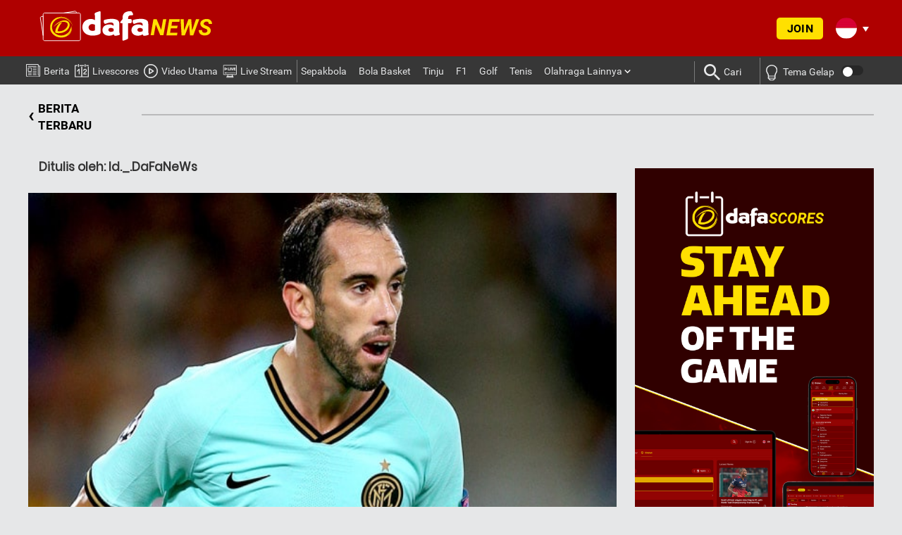

--- FILE ---
content_type: text/html; charset=UTF-8
request_url: https://id.dafanews.com/football/godin-mengungkapkan-apa-yang-akan-dilakukan-inter-untuk-menetralkan-shakhtar-donetsk-3689.html
body_size: 17662
content:
<!DOCTYPE html><html
lang=id><head>
 <script async src="https://www.googletagmanager.com/gtag/js?id=UA-109998180-3"></script> <script>window.dataLayer=window.dataLayer||[];function gtag(){dataLayer.push(arguments);}
gtag('js',new Date());gtag('config','UA-109998180-3');</script>  <script async src="https://www.googletagmanager.com/gtag/js?id=G-5VS0N69B6F"></script> <script>window.dataLayer=window.dataLayer||[];function gtag(){dataLayer.push(arguments);}
gtag('js',new Date());gtag('config','G-5VS0N69B6F');</script> <meta
http-equiv="content-language" content="th-TH"><meta
name="language" content="th-TH"><meta
charset="UTF-8"><meta
name="theme-color" content="#ff3d2e"><link
rel=alternate href=https://id.dafanews.com/football/godin-mengungkapkan-apa-yang-akan-dilakukan-inter-untuk-menetralkan-shakhtar-donetsk-3689.html hreflang=x-default><link
rel="shortcut icon" href=https://id.dafanews.com/wp-content/themes/html5blank-child/img/icons/favicon.ico><meta
http-equiv="X-UA-Compatible" content="IE=edge,chrome=1"><meta
name="viewport" content="width=device-width, initial-scale=1.0"><meta
name="keywords" content=""><meta
name='robots' content='index, follow, max-image-preview:large, max-snippet:-1, max-video-preview:-1'><title>Godin mengungkapkan apa yang akan dilakukan Inter untuk menetralkan Shakhtar Donetsk</title><meta
name="description" content="Bek Inter Milan, Diego Godin, mengatakan dirinya dan timnya telah mempelajari lawannya di semifinal Liga Europa, Shakhtar Donetsk dengan cermat."><link
rel=canonical href=https://id.dafanews.com/football/godin-mengungkapkan-apa-yang-akan-dilakukan-inter-untuk-menetralkan-shakhtar-donetsk-3689.html><meta
property="og:locale" content="en_US"><meta
property="og:type" content="article"><meta
property="og:title" content="Godin mengungkapkan apa yang akan dilakukan Inter untuk menetralkan Shakhtar Donetsk"><meta
property="og:description" content="Bek Inter Milan, Diego Godin, mengatakan dirinya dan timnya telah mempelajari lawannya di semifinal Liga Europa, Shakhtar Donetsk dengan cermat."><meta
property="og:url" content="https://id.dafanews.com/football/godin-mengungkapkan-apa-yang-akan-dilakukan-inter-untuk-menetralkan-shakhtar-donetsk-3689.html"><meta
property="og:site_name" content="Dafanews Indonesia"><meta
property="article:published_time" content="2020-08-17T10:58:57+00:00"><meta
property="article:modified_time" content="2020-08-17T12:20:46+00:00"><meta
property="og:image" content="https://id.dafanews.com/wp-content/uploads/2020/08/Diego-Godin-min.jpg"><meta
property="og:image:width" content="620"><meta
property="og:image:height" content="350"><meta
property="og:image:type" content="image/jpeg"><meta
name="author" content="Id._.DaFaNeWs"><meta
name="twitter:card" content="summary_large_image"><meta
name="twitter:creator" content="@DafabetID"><meta
name="twitter:site" content="@DafabetID"><meta
name="twitter:label1" content="Written by"><meta
name="twitter:data1" content="Id._.DaFaNeWs"><meta
name="twitter:label2" content="Est. reading time"><meta
name="twitter:data2" content="1 minute"> <script type=application/ld+json class=yoast-schema-graph>{"@context":"https://schema.org","@graph":[{"@type":"Article","@id":"https://id.dafanews.com/football/godin-mengungkapkan-apa-yang-akan-dilakukan-inter-untuk-menetralkan-shakhtar-donetsk-3689.html#article","isPartOf":{"@id":"https://id.dafanews.com/football/godin-mengungkapkan-apa-yang-akan-dilakukan-inter-untuk-menetralkan-shakhtar-donetsk-3689.html"},"author":{"name":"Id._.DaFaNeWs","@id":"https://id.dafanews.com/#/schema/person/02134ccb7b1d867d707635f8bedd5578"},"headline":"Godin mengungkapkan apa yang akan dilakukan Inter untuk menetralkan Shakhtar Donetsk","datePublished":"2020-08-17T10:58:57+00:00","dateModified":"2020-08-17T12:20:46+00:00","mainEntityOfPage":{"@id":"https://id.dafanews.com/football/godin-mengungkapkan-apa-yang-akan-dilakukan-inter-untuk-menetralkan-shakhtar-donetsk-3689.html"},"wordCount":291,"image":{"@id":"https://id.dafanews.com/football/godin-mengungkapkan-apa-yang-akan-dilakukan-inter-untuk-menetralkan-shakhtar-donetsk-3689.html#primaryimage"},"thumbnailUrl":"https://id.dafanews.com/wp-content/uploads/2020/08/Diego-Godin-min.jpg","articleSection":["Bola"],"inLanguage":"en-US"},{"@type":"WebPage","@id":"https://id.dafanews.com/football/godin-mengungkapkan-apa-yang-akan-dilakukan-inter-untuk-menetralkan-shakhtar-donetsk-3689.html","url":"https://id.dafanews.com/football/godin-mengungkapkan-apa-yang-akan-dilakukan-inter-untuk-menetralkan-shakhtar-donetsk-3689.html","name":"Godin mengungkapkan apa yang akan dilakukan Inter untuk menetralkan Shakhtar Donetsk","isPartOf":{"@id":"https://id.dafanews.com/#website"},"primaryImageOfPage":{"@id":"https://id.dafanews.com/football/godin-mengungkapkan-apa-yang-akan-dilakukan-inter-untuk-menetralkan-shakhtar-donetsk-3689.html#primaryimage"},"image":{"@id":"https://id.dafanews.com/football/godin-mengungkapkan-apa-yang-akan-dilakukan-inter-untuk-menetralkan-shakhtar-donetsk-3689.html#primaryimage"},"thumbnailUrl":"https://id.dafanews.com/wp-content/uploads/2020/08/Diego-Godin-min.jpg","datePublished":"2020-08-17T10:58:57+00:00","dateModified":"2020-08-17T12:20:46+00:00","author":{"@id":"https://id.dafanews.com/#/schema/person/02134ccb7b1d867d707635f8bedd5578"},"description":"Bek Inter Milan, Diego Godin, mengatakan dirinya dan timnya telah mempelajari lawannya di semifinal Liga Europa, Shakhtar Donetsk dengan cermat.","breadcrumb":{"@id":"https://id.dafanews.com/football/godin-mengungkapkan-apa-yang-akan-dilakukan-inter-untuk-menetralkan-shakhtar-donetsk-3689.html#breadcrumb"},"inLanguage":"en-US","potentialAction":[{"@type":"ReadAction","target":["https://id.dafanews.com/football/godin-mengungkapkan-apa-yang-akan-dilakukan-inter-untuk-menetralkan-shakhtar-donetsk-3689.html"]}]},{"@type":"ImageObject","inLanguage":"en-US","@id":"https://id.dafanews.com/football/godin-mengungkapkan-apa-yang-akan-dilakukan-inter-untuk-menetralkan-shakhtar-donetsk-3689.html#primaryimage","url":"https://id.dafanews.com/wp-content/uploads/2020/08/Diego-Godin-min.jpg","contentUrl":"https://id.dafanews.com/wp-content/uploads/2020/08/Diego-Godin-min.jpg","width":620,"height":350},{"@type":"BreadcrumbList","@id":"https://id.dafanews.com/football/godin-mengungkapkan-apa-yang-akan-dilakukan-inter-untuk-menetralkan-shakhtar-donetsk-3689.html#breadcrumb","itemListElement":[{"@type":"ListItem","position":1,"name":"Home","item":"https://id.dafanews.com/"},{"@type":"ListItem","position":2,"name":"Bola","item":"https://id.dafanews.com/football"},{"@type":"ListItem","position":3,"name":"Godin mengungkapkan apa yang akan dilakukan Inter untuk menetralkan Shakhtar Donetsk"}]},{"@type":"WebSite","@id":"https://id.dafanews.com/#website","url":"https://id.dafanews.com/","name":"Dafanews Indonesia","description":"","potentialAction":[{"@type":"SearchAction","target":{"@type":"EntryPoint","urlTemplate":"https://id.dafanews.com/?s={search_term_string}"},"query-input":{"@type":"PropertyValueSpecification","valueRequired":true,"valueName":"search_term_string"}}],"inLanguage":"en-US"},{"@type":"Person","@id":"https://id.dafanews.com/#/schema/person/02134ccb7b1d867d707635f8bedd5578","name":"Id._.DaFaNeWs","image":{"@type":"ImageObject","inLanguage":"en-US","@id":"https://id.dafanews.com/#/schema/person/image/","url":"https://secure.gravatar.com/avatar/6e3b2fc0cc92c1e221a1af0856c24a5c10711f84a6d3bfff82802a4a00534af9?s=96&d=mm&r=g","contentUrl":"https://secure.gravatar.com/avatar/6e3b2fc0cc92c1e221a1af0856c24a5c10711f84a6d3bfff82802a4a00534af9?s=96&d=mm&r=g","caption":"Id._.DaFaNeWs"},"url":"https://id.dafanews.com/author/id-_-dafanews"}]}</script> <link
rel=amphtml href=https://id.dafanews.com/football/godin-mengungkapkan-apa-yang-akan-dilakukan-inter-untuk-menetralkan-shakhtar-donetsk-3689.html/amp><meta
name="generator" content="AMP for WP 1.1.11"><link
rel=alternate title="oEmbed (JSON)" type=application/json+oembed href="https://id.dafanews.com/wp-json/oembed/1.0/embed?url=https%3A%2F%2Fid.dafanews.com%2Ffootball%2Fgodin-mengungkapkan-apa-yang-akan-dilakukan-inter-untuk-menetralkan-shakhtar-donetsk-3689.html"><link
rel=alternate title="oEmbed (XML)" type=text/xml+oembed href="https://id.dafanews.com/wp-json/oembed/1.0/embed?url=https%3A%2F%2Fid.dafanews.com%2Ffootball%2Fgodin-mengungkapkan-apa-yang-akan-dilakukan-inter-untuk-menetralkan-shakhtar-donetsk-3689.html&#038;format=xml"><style id=wp-img-auto-sizes-contain-inline-css>img:is([sizes=auto i],[sizes^="auto," i]){contain-intrinsic-size:3000px 1500px}</style><style id=wp-block-library-inline-css>/*<![CDATA[*/:root{--wp-block-synced-color:#7a00df;--wp-block-synced-color--rgb:122,0,223;--wp-bound-block-color:var(--wp-block-synced-color);--wp-editor-canvas-background:#ddd;--wp-admin-theme-color:#007cba;--wp-admin-theme-color--rgb:0,124,186;--wp-admin-theme-color-darker-10:#006ba1;--wp-admin-theme-color-darker-10--rgb:0,107,160.5;--wp-admin-theme-color-darker-20:#005a87;--wp-admin-theme-color-darker-20--rgb:0,90,135;--wp-admin-border-width-focus:2px}@media (min-resolution:192dpi){:root{--wp-admin-border-width-focus:1.5px}}.wp-element-button{cursor:pointer}:root .has-very-light-gray-background-color{background-color:#eee}:root .has-very-dark-gray-background-color{background-color:#313131}:root .has-very-light-gray-color{color:#eee}:root .has-very-dark-gray-color{color:#313131}:root .has-vivid-green-cyan-to-vivid-cyan-blue-gradient-background{background:linear-gradient(135deg,#00d084,#0693e3)}:root .has-purple-crush-gradient-background{background:linear-gradient(135deg,#34e2e4,#4721fb 50%,#ab1dfe)}:root .has-hazy-dawn-gradient-background{background:linear-gradient(135deg,#faaca8,#dad0ec)}:root .has-subdued-olive-gradient-background{background:linear-gradient(135deg,#fafae1,#67a671)}:root .has-atomic-cream-gradient-background{background:linear-gradient(135deg,#fdd79a,#004a59)}:root .has-nightshade-gradient-background{background:linear-gradient(135deg,#330968,#31cdcf)}:root .has-midnight-gradient-background{background:linear-gradient(135deg,#020381,#2874fc)}:root{--wp--preset--font-size--normal:16px;--wp--preset--font-size--huge:42px}.has-regular-font-size{font-size:1em}.has-larger-font-size{font-size:2.625em}.has-normal-font-size{font-size:var(--wp--preset--font-size--normal)}.has-huge-font-size{font-size:var(--wp--preset--font-size--huge)}:root .has-text-align-center{text-align:center}:root .has-text-align-left{text-align:left}:root .has-text-align-right{text-align:right}.has-fit-text{white-space:nowrap!important}#end-resizable-editor-section{display:none}.aligncenter{clear:both}.items-justified-left{justify-content:flex-start}.items-justified-center{justify-content:center}.items-justified-right{justify-content:flex-end}.items-justified-space-between{justify-content:space-between}.screen-reader-text{word-wrap:normal!important;border:0;clip-path:inset(50%);height:1px;margin:-1px;overflow:hidden;padding:0;position:absolute;width:1px}.screen-reader-text:focus{background-color:#ddd;clip-path:none;color:#444;display:block;font-size:1em;height:auto;left:5px;line-height:normal;padding:15px
23px 14px;text-decoration:none;top:5px;width:auto;z-index:100000}html :where(.has-border-color){border-style:solid}html :where([style*=border-top-color]){border-top-style:solid}html :where([style*=border-right-color]){border-right-style:solid}html :where([style*=border-bottom-color]){border-bottom-style:solid}html :where([style*=border-left-color]){border-left-style:solid}html :where([style*=border-width]){border-style:solid}html :where([style*=border-top-width]){border-top-style:solid}html :where([style*=border-right-width]){border-right-style:solid}html :where([style*=border-bottom-width]){border-bottom-style:solid}html :where([style*=border-left-width]){border-left-style:solid}html :where(img[class*=wp-image-]){height:auto;max-width:100%}:where(figure){margin:0
0 1em}html :where(.is-position-sticky){--wp-admin--admin-bar--position-offset:var(--wp-admin--admin-bar--height,0px)}@media screen and (max-width:600px){html:where(.is-position-sticky){--wp-admin--admin-bar--position-offset:0px}}/*]]>*/</style><style id=classic-theme-styles-inline-css>/*<![CDATA[*/.wp-block-button__link{background-color:#32373c;border-radius:9999px;box-shadow:none;color:#fff;font-size:1.125em;padding:calc(.667em + 2px) calc(1.333em + 2px);text-decoration:none}.wp-block-file__button{background:#32373c;color:#fff}.wp-block-accordion-heading{margin:0}.wp-block-accordion-heading__toggle{background-color:inherit!important;color:inherit!important}.wp-block-accordion-heading__toggle:not(:focus-visible){outline:none}.wp-block-accordion-heading__toggle:focus,.wp-block-accordion-heading__toggle:hover{background-color:inherit!important;border:none;box-shadow:none;color:inherit;padding:var(--wp--preset--spacing--20,1em) 0;text-decoration:none}.wp-block-accordion-heading__toggle:focus-visible{outline:auto;outline-offset:0}/*]]>*/</style><link
rel=stylesheet href=https://id.dafanews.com/wp-content/cache/minify/c2bab.css media=all> <script src=https://id.dafanews.com/wp-content/cache/minify/5fbac.js></script> <link
rel=https://api.w.org/ href=https://id.dafanews.com/wp-json/ ><link
rel=alternate title=JSON type=application/json href=https://id.dafanews.com/wp-json/wp/v2/posts/3689><link
rel=icon href=https://id.dafanews.com/wp-content/uploads/2020/08/favicon.ico sizes=32x32><link
rel=icon href=https://id.dafanews.com/wp-content/uploads/2020/08/favicon.ico sizes=192x192><link
rel=apple-touch-icon href=https://id.dafanews.com/wp-content/uploads/2020/08/favicon.ico><meta
name="msapplication-TileImage" content="https://id.dafanews.com/wp-content/uploads/2020/08/favicon.ico"> <script>(function(h,o,t,j,a,r){h.hj=h.hj||function()
{(h.hj.q=h.hj.q||[]).push(arguments)};h._hjSettings={hjid:121800,hjsv:6};a=o.getElementsByTagName('head')[0];r=o.createElement('script');r.async=1;r.src=t+h._hjSettings.hjid+j+h._hjSettings.hjsv;a.appendChild(r);})(window,document,'https://static.hotjar.com/c/hotjar-','.js?sv=');</script>  <script>jQuery(document).ready(function(){setTimeout(function(){var tag_new=jQuery("template").last().attr("id");console.log(tag_new);jQuery("#"+tag_new).css("display","none");jQuery("#"+tag_new).next().next().css("display","none");},100);});</script>  <script>window._adftrack=Array.isArray(window._adftrack)?window._adftrack:(window._adftrack?[window._adftrack]:[]);window._adftrack.push({HttpHost:'asia.adform.net',pm:3095779,divider:encodeURIComponent('|'),pagename:encodeURIComponent('Dafanews All Pages')});(function(){var s=document.createElement('script');s.type='text/javascript';s.async=true;s.src='https://s2.adform.net/banners/scripts/st/trackpoint-async.js';var x=document.getElementsByTagName('script')[0];x.parentNode.insertBefore(s,x);})();</script> <noscript><p
style=margin:0;padding:0;border:0;>
<img
src="https://asia.adform.net/Serving/TrackPoint/?pm=3095779&ADFPageName=Dafanews%20All%20Pages&ADFdivider=|" width=1 height=1 alt></p>
</noscript></head><body
class="wp-singular post-template-default single single-post postid-3689 single-format-standard wp-theme-html5blank wp-child-theme-html5blank-child godin-mengungkapkan-apa-yang-akan-dilakukan-inter-untuk-menetralkan-shakhtar-donetsk" lang=id id=id>
<input
type=hidden id=btag_param value data-lang>
<input
type=hidden class=registration-done value>
<input
type=hidden class=registration-done-with-normal-reg value><header
id=main-menu><div
class=head-logo-wrapper><div
class=head-logo-content><div
class=row><div
class="col-sm-12 col-lg-4 logo-inner">
<a
href=https://id.dafanews.com>
<img
src=https://id.dafanews.com/wp-content/themes/html5blank-child/img/dafanews-logo-en-2.svg width=340 height=90 alt="Dafanews Indonesia">
</a><h1 style="visibility:hidden;display:none;">DafaNews Berita Olahraga Terbaik & Berita Utama terbaru</h1></div><div
class="col-sm-12 col-lg-4 social-inner"><div
class=head-social-content><div
class=head-social-content-inner><div
class=head-social-icons><ul>
<li>
<a
href=https://www.facebook.com/dafanews.id target=_blank>
<i
class="fa fa-facebook" aria-hidden=true></i>
</a>
</li>
<li>
<a
href=https://twitter.com/dafanews_id target=_blank>
</a>
</li>
<li>
<a
href=https://t.me/dafanews888 target=_blank>
</a>
</li>
<li>
<a
href=https://www.youtube.com/channel/UCCtjzGMiWqnyXxQivN8Lb0A target=_blank>
<i
class="fa fa-youtube-play" aria-hidden=true></i>
</a>
</li>
<li>
<a
href=https://www.instagram.com/dafanews_id/ target=_blank>
</a>
</li></ul></div></div></div></div><div
class=right-header-container><div
class=header-login-wrap>
<span
class=header-login-btn>Join</span></div><div
class=social-content-container><div
class="lang-trigger cf">
<span
class="lang-sprt id"></span>
<span
class=txt-lang>Bahasa Indo</span>
<span
class="lang-sprt arw-lang"></span></div></div><ul
class=lang-select>
<li
id=lang-en>
<a
href=https://dafanews.com id=en>
<span
class="lang-sprt en"></span>
<span
class=txt-lang>English</span>
</a>
</li>
<li
id=lang-th>
<a
href=https://th.dafanews.com id=th>
<span
class="lang-sprt th"></span>
<span
class=txt-lang>ภาษาไทย</span>
</a>
</li>
<li
id=lang-bd>
<a
href=https://bd.dafanews.com id=bd>
<span
class="lang-sprt bd"></span>
<span
class=txt-lang>Bengali | বাংলা</span>
</a>
</li>
<li
id=lang-sc>
<a
href=https://sc.dafanews.com id=sc>
<span
class="lang-sprt sc"></span>
<span
class=txt-lang>简体中文</span>
</a>
</li>
<li
id=lang-vn>
<a
href=https://vn.dafanews.com id=vn>
<span
class="lang-sprt vn"></span>
<span
class=txt-lang>Tiếng Việt</span>
</a>
</li>
<li
id=lang-kr>
<a
href=https://kr.dafanews.com id=kr>
<span
class="lang-sprt kr"></span>
<span
class=txt-lang>한국어</span>
</a>
</li>
<li
id=lang-in>
<a
href=https://in.dafanews.com id=in>
<span
class="lang-sprt in"></span>
<span
class=txt-lang>India</span>
</a>
</li>
<li
id=lang-hi>
<a
href=https://in.dafanews.com/hi/ id=hi>
<span
class="lang-sprt hi"></span>
<span
class=txt-lang>Hindi | हिंदी</span>
</a>
</li>
<li
id=lang-ke>
<a
href=https://ke.dafanews.com id=ke>
<span
class="lang-sprt ke"></span>
<span
class=txt-lang>Kenya</span>
</a>
</li>
<li
id=lang-es>
<a
href=https://es.dafanews.com id=es>
<span
class="lang-sprt es"></span>
<span
class=txt-lang>Español</span>
</a>
</li>
<li
id=lang-jp>
<a
href=https://jp.dafanews.com id=jp>
<span
class="lang-sprt jp"></span>
<span
class=txt-lang>Japan</span>
</a>
</li></ul></div></div></div></div><nav
class="head-nav mobile-content" role=navigation><div
class="mobile-navigation clear" id=column-1><nav
class=ma5-menu-mobile><div
class=ma5-menu-header>
<a
class="btn btn-primary ma5-toggle-menu sidenav-trigger" data-target=slide-out>
<span
class=icon-menu></span>
</a></div></nav></div></nav><nav
class="footer-nav mobile-content" role=navigation><div
class=inner-container><div
class="menu-{menu slug}-container"><ul
id=menu-mobile-menu class=mobile-nav-ul><li
id=menu-item-6674 class="news-mobile-menu menu-item menu-item-type-custom menu-item-object-custom menu-item-home"><a
href=https://id.dafanews.com/ >News<img
class=menu-item-icon src=https://id.dafanews.com/wp-content/uploads/2023/06/News-Icon.svg><img
class=menu-item-icon-active src=https://id.dafanews.com/wp-content/uploads/2023/06/News-Icon-Active.png></a></li>
<li
id=menu-item-6675 class="matches-mobile-menu menu-item menu-item-type-post_type menu-item-object-page"><a
href=https://id.dafanews.com/livescores>Livescores<img
class=menu-item-icon src=https://id.dafanews.com/wp-content/uploads/2023/06/Matches-Icon.svg><img
class=menu-item-icon-active src=https://id.dafanews.com/wp-content/uploads/2023/06/Matches-Icon-Active.png></a></li>
<li
id=menu-item-6676 class="videos-mobile-menu menu-item menu-item-type-taxonomy menu-item-object-category"><a
href=https://id.dafanews.com/featured-videos>Featured Videos<img
class=menu-item-icon src=https://id.dafanews.com/wp-content/uploads/2023/06/Featured-Videos-Icon.svg><img
class=menu-item-icon-active src=https://id.dafanews.com/wp-content/uploads/2023/06/Featured-Videos-Icon-Active.png></a></li>
<li
id=menu-item-6677 class="menu-item menu-item-type-post_type menu-item-object-page"><a
href=https://id.dafanews.com/live-streaming-hub>Live Streaming Hub<img
class=menu-item-icon src=https://id.dafanews.com/wp-content/uploads/2023/06/livestreaming-icon-2-1.png><img
class=menu-item-icon-active src=https://id.dafanews.com/wp-content/uploads/2023/06/livestreaming-icon-yellow-1.png></a></li></ul><div
class=head-search-icon><div
class=search-icon><img
src=https://id.dafanews.com/wp-content/uploads/2023/06/Search-Icon.svg alt></div><div
class=search-icon-active><img
src=https://id.dafanews.com/wp-content/uploads/2023/06/Search-Icon-Active.png alt></div></div><div
class="head-search-wrapper mobile"><form
class=search method=get action=https://id.dafanews.com role=search autocomplete=off>
<input
id=search-input-main class=search-input type=search name=s placeholder="Ketik disini" onkeydown=doSearch(this)>
<button
class=search-submit type=submit role=button><span
class=icon-search></span></button>
<button
class=search-close type=button role=button><span
class=icon-x></span></button></form><span
class=recent-searches-clear>CLEAR</span>
<span
id=recent-searches-text>RECENT</span><ul
class=recent-searches></ul></div></div></div></nav><ul
id=slide-out class=sidenav><header>
<span
class=close><i
class="fa fa-times-thin fa-2x" aria-hidden=true></i></span>
<img
src=https://id.dafanews.com/wp-content/themes/html5blank-child/img/dafanews-logo-en-2.svg></header><li
id=menu-item-6661 class="menu-item menu-item-type-post_type menu-item-object-page menu-item-home menu-item-6661"><a
title="Berita&lt;img class=&quot;menu-item-icon&quot; src=&quot;https://id.dafanews.com/wp-content/uploads/2023/06/News-Icon.svg&quot;&gt;&lt;img class=&quot;menu-item-icon-active&quot; src=&quot;https://id.dafanews.com/wp-content/uploads/2023/06/News-Icon-Active.png&quot;&gt;" href=https://id.dafanews.com/ ><span
class=nav-header-primary><input
type=hidden id=parent-menu-link-6661-mobile value=https://id.dafanews.com><span
id=parent-menu-title-6661-mobile class=parent-menu-title>Berita<img
class=menu-item-icon src=https://id.dafanews.com/wp-content/uploads/2023/06/News-Icon.svg><img
class=menu-item-icon-active src=https://id.dafanews.com/wp-content/uploads/2023/06/News-Icon-Active.png></span></a></li><div
class=divider></div><li
id=menu-item-6664 class="menu-item menu-item-type-post_type menu-item-object-page menu-item-6664"><a
title="Livescores&lt;img class=&quot;menu-item-icon&quot; src=&quot;https://id.dafanews.com/wp-content/uploads/2023/06/Matches-Icon.svg&quot;&gt;&lt;img class=&quot;menu-item-icon-active&quot; src=&quot;https://id.dafanews.com/wp-content/uploads/2023/06/Matches-Icon-Active.png&quot;&gt;" href=https://id.dafanews.com/livescores><span
class=nav-header-primary><input
type=hidden id=parent-menu-link-6664-mobile value=https://id.dafanews.com/livescores><span
id=parent-menu-title-6664-mobile class=parent-menu-title>Livescores<img
class=menu-item-icon src=https://id.dafanews.com/wp-content/uploads/2023/06/Matches-Icon.svg><img
class=menu-item-icon-active src=https://id.dafanews.com/wp-content/uploads/2023/06/Matches-Icon-Active.png></span></a></li><div
class=divider></div><li
id=menu-item-6667 class="menu-item menu-item-type-taxonomy menu-item-object-category menu-item-6667"><a
title="Video Utama&lt;img class=&quot;menu-item-icon&quot; src=&quot;https://id.dafanews.com/wp-content/uploads/2023/06/Featured-Videos-Icon.svg&quot;&gt;&lt;img class=&quot;menu-item-icon-active&quot; src=&quot;https://id.dafanews.com/wp-content/uploads/2023/06/Featured-Videos-Icon-Active.png&quot;&gt;" href=https://id.dafanews.com/featured-videos><span
class=nav-header-primary><input
type=hidden id=parent-menu-link-6667-mobile value=https://id.dafanews.com/featured-videos><span
id=parent-menu-title-6667-mobile class=parent-menu-title>Video Utama<img
class=menu-item-icon src=https://id.dafanews.com/wp-content/uploads/2023/06/Featured-Videos-Icon.svg><img
class=menu-item-icon-active src=https://id.dafanews.com/wp-content/uploads/2023/06/Featured-Videos-Icon-Active.png></span></a></li><div
class=divider></div><li
id=menu-item-7950 class="menu-item menu-item-type-post_type menu-item-object-page menu-item-7950"><a
title="Live Stream&lt;img class=&quot;menu-item-icon&quot; src=&quot;https://id.dafanews.com/wp-content/uploads/2024/12/livestreaming-icon-2.png&quot;&gt;&lt;img class=&quot;menu-item-icon-active&quot; src=&quot;https://id.dafanews.com/wp-content/uploads/2024/12/livestreaming-icon-yellow.png&quot;&gt;" href=https://id.dafanews.com/live-streaming-hub><span
class=nav-header-primary><input
type=hidden id=parent-menu-link-7950-mobile value=https://id.dafanews.com/live-streaming-hub><span
id=parent-menu-title-7950-mobile class=parent-menu-title>Live Stream<img
class=menu-item-icon src=https://id.dafanews.com/wp-content/uploads/2024/12/livestreaming-icon-2.png><img
class=menu-item-icon-active src=https://id.dafanews.com/wp-content/uploads/2024/12/livestreaming-icon-yellow.png></span></a></li><div
class=divider></div><li
id=menu-item-307 class="menu-item menu-item-type-taxonomy menu-item-object-category current-post-ancestor current-menu-parent current-post-parent menu-item-307"><a
title="Sepakbola&lt;img class=&quot;menu-item-icon&quot; src=&quot;https://id.dafanews.com/wp-content/uploads/2023/06/Football-Icon.svg&quot;&gt;&lt;img class=&quot;menu-item-icon-active&quot; src=&quot;https://id.dafanews.com/wp-content/uploads/2023/06/Football-Icon-yellow.png&quot;&gt;" href=https://id.dafanews.com/football><span
class=nav-header-primary><input
type=hidden id=parent-menu-link-307-mobile value=https://id.dafanews.com/football><span
id=parent-menu-title-307-mobile class=parent-menu-title>Sepakbola<img
class=menu-item-icon src=https://id.dafanews.com/wp-content/uploads/2023/06/Football-Icon.svg><img
class=menu-item-icon-active src=https://id.dafanews.com/wp-content/uploads/2023/06/Football-Icon-yellow.png></span></a></li><div
class=divider></div><li
id=menu-item-306 class="menu-item menu-item-type-taxonomy menu-item-object-category menu-item-306"><a
title="Bola Basket" href=https://id.dafanews.com/basketball><span
class=nav-header-primary><input
type=hidden id=parent-menu-link-306-mobile value=https://id.dafanews.com/basketball><span
id=parent-menu-title-306-mobile class=parent-menu-title>Bola Basket</span></a></li><div
class=divider></div><li
id=menu-item-313 class="menu-item menu-item-type-taxonomy menu-item-object-category menu-item-313"><a
title=Tinju href=https://id.dafanews.com/boxing><span
class=nav-header-primary><input
type=hidden id=parent-menu-link-313-mobile value=https://id.dafanews.com/boxing><span
id=parent-menu-title-313-mobile class=parent-menu-title>Tinju</span></a></li><div
class=divider></div><li
id=menu-item-308 class="menu-item menu-item-type-taxonomy menu-item-object-category menu-item-308"><a
title=F1 href=https://id.dafanews.com/formula-1><span
class=nav-header-primary><input
type=hidden id=parent-menu-link-308-mobile value=https://id.dafanews.com/formula-1><span
id=parent-menu-title-308-mobile class=parent-menu-title>F1</span></a></li><div
class=divider></div><li
id=menu-item-310 class="menu-item menu-item-type-taxonomy menu-item-object-category menu-item-310"><a
title=Golf href=https://id.dafanews.com/golf><span
class=nav-header-primary><input
type=hidden id=parent-menu-link-310-mobile value=https://id.dafanews.com/golf><span
id=parent-menu-title-310-mobile class=parent-menu-title>Golf</span></a></li><div
class=divider></div><li
id=menu-item-312 class="menu-item menu-item-type-taxonomy menu-item-object-category menu-item-312"><a
title=Tenis href=https://id.dafanews.com/tennis><span
class=nav-header-primary><input
type=hidden id=parent-menu-link-312-mobile value=https://id.dafanews.com/tennis><span
id=parent-menu-title-312-mobile class=parent-menu-title>Tenis</span></a></li><div
class=divider></div><li
id=menu-item-311 class="menu-item menu-item-type-taxonomy menu-item-object-category menu-item-has-children menu-item-311 dropdown"><a
title="Olahraga Lainnya&lt;img class=&quot;menu-item-icon&quot; src=&quot;https://id.dafanews.com/wp-content/uploads/2023/06/Dafa-Sports-Icon.svg&quot;&gt;&lt;img class=&quot;menu-item-icon-active&quot; src=&quot;https://id.dafanews.com/wp-content/uploads/2023/06/Dafa-Sports-Icon-yellow-1.png&quot;&gt;" data-toggle=collapse class=accordion-heading data-target=#submenu-item-311><span
class=nav-header-primary><input
type=hidden id=parent-menu-link-311-mobile value=https://id.dafanews.com/other-sports><span
id=parent-menu-title-311-mobile class=parent-menu-title>Olahraga Lainnya<img
class=menu-item-icon src=https://id.dafanews.com/wp-content/uploads/2023/06/Dafa-Sports-Icon.svg><img
class=menu-item-icon-active src=https://id.dafanews.com/wp-content/uploads/2023/06/Dafa-Sports-Icon-yellow-1.png></span> <i
class="fa fa-chevron-right toggle-submenu-311 rotate" aria-hidden=true></i></a><ul
class="nav nav-list collapse" id=submenu-item-311>
<li
id=menu-item-314 class="menu-item menu-item-type-taxonomy menu-item-object-category menu-item-314"><a
title=Atletik href=https://id.dafanews.com/other-sports/athletics><span
class=nav-header-primary><input
type=hidden id=parent-menu-link-314-mobile value=https://id.dafanews.com/other-sports/athletics><span
id=parent-menu-title-314-mobile class=parent-menu-title>Atletik</span></a></li><div
class=divider></div>	<li
id=menu-item-315 class="menu-item menu-item-type-taxonomy menu-item-object-category menu-item-315"><a
title=Snooker href=https://id.dafanews.com/other-sports/snooker><span
class=nav-header-primary><input
type=hidden id=parent-menu-link-315-mobile value=https://id.dafanews.com/other-sports/snooker><span
id=parent-menu-title-315-mobile class=parent-menu-title>Snooker</span></a></li><div
class=divider></div></ul>
</li><div
class=divider></div>
<li
class=menu-settings-mobile><div
class=divider></div><div
class=lang-wrap><div
class=language-wrap-icon><img
src=https://id.dafanews.com/wp-content/uploads/2023/06/Language-Icon.svg alt></div><div
class=language-wrap-icon-active><img
src=https://id.dafanews.com/wp-content/uploads/2023/06/Language-Icon-Active.png alt></div><div
class=language-wrap-text>Language</div><div
class="lang-trigger cf">
<span
class="lang-sprt id"></span>
<span
class=txt-lang>Bahasa Indo</span>
<span
class="lang-sprt arw-lang"></span></div><ul
class=lang-select>
<li
id=lang-en>
<a
href=https://dafanews.com id=en>
<span
class="lang-sprt en"></span>
<span
class=txt-lang>English</span>
</a>
</li>
<li
id=lang-th>
<a
href=https://th.dafanews.com id=th>
<span
class="lang-sprt th"></span>
<span
class=txt-lang>ภาษาไทย</span>
</a>
</li>
<li
id=lang-bd>
<a
href=https://bd.dafanews.com id=bd>
<span
class="lang-sprt bd"></span>
<span
class=txt-lang>Bengali | বাংলা</span>
</a>
</li>
<li
id=lang-sc>
<a
href=https://sc.dafanews.com id=sc>
<span
class="lang-sprt sc"></span>
<span
class=txt-lang>简体中文</span>
</a>
</li>
<li
id=lang-vn>
<a
href=https://vn.dafanews.com id=vn>
<span
class="lang-sprt vn"></span>
<span
class=txt-lang>Tiếng Việt</span>
</a>
</li>
<li
id=lang-kr>
<a
href=https://kr.dafanews.com id=kr>
<span
class="lang-sprt kr"></span>
<span
class=txt-lang>한국어</span>
</a>
</li>
<li
id=lang-in>
<a
href=https://in.dafanews.com id=in>
<span
class="lang-sprt in"></span>
<span
class=txt-lang>India</span>
</a>
</li>
<li
id=lang-hi>
<a
href=https://in.dafanews.com/hi/ id=hi>
<span
class="lang-sprt hi"></span>
<span
class=txt-lang>Hindi | हिंदी</span>
</a>
</li>
<li
id=lang-ke>
<a
href=https://ke.dafanews.com id=ke>
<span
class="lang-sprt ke"></span>
<span
class=txt-lang>Kenya</span>
</a>
</li>
<li
id=lang-es>
<a
href=https://es.dafanews.com id=es>
<span
class="lang-sprt es"></span>
<span
class=txt-lang>Español</span>
</a>
</li>
<li
id=lang-jp>
<a
href=https://jp.dafanews.com id=jp>
<span
class="lang-sprt jp"></span>
<span
class=txt-lang>Japan</span>
</a>
</li></ul></div><div
class=dark-theme-toggle-container><div
class=dark-theme-wrap-icon><img
src=https://id.dafanews.com/wp-content/uploads/2023/06/Dark-Mode-Icon.svg alt></div><div
class=dark-theme-wrap-icon-active><img
src=https://id.dafanews.com/wp-content/uploads/2023/06/Dark-Mode-Icon-Active.png alt></div><div
class=dark-theme-wrap-text>Dark Mode</div><div
class=toggle>
<input
type=checkbox id=toggle-mobi>
<label
for=toggle-mobi></label></div></div><div
class=divider></div></li><div
class="col-sm-12 col-lg-4 social-inner-mobile"><div
class=head-social-content-mobile><div
class=head-social-content-inner-mobile><div
class=head-social-icons><ul>
<li>
<a
href=https://www.facebook.com/dafanews.id target=_blank>
<i
class="fa fa-facebook" aria-hidden=true></i>
</a>
</li>
<li>
<a
href=https://twitter.com/dafanews_id target=_blank>
<i
class="fa fa-twitter" aria-hidden=true></i>
</a>
</li>
<li>
<a
href=https://t.me/dafanews888 target=_blank>
<i
class="fa fa-paper-plane" aria-hidden=true></i>
</a>
</li>
<li>
<a
href=https://www.youtube.com/channel/UCCtjzGMiWqnyXxQivN8Lb0A target=_blank>
<i
class="fa fa-youtube-play" aria-hidden=true></i>
</a>
</li>
<li>
<a
href=https://www.instagram.com/dafanews_id/ target=_blank>
<i
class="fa fa-instagram" aria-hidden=true></i>
</a>
</li></ul></div></div></div></div></ul><nav
class="head-nav desktop-content" role=navigation><div
class=head-nav-main-menu><div
class="menu-{menu slug}-container"><ul
id=menu-main-menu-1 class=head-nav-ul><li
id=menu-item-6661 class="menu-item menu-item-type-post_type menu-item-object-page menu-item-home"><a
href=https://id.dafanews.com/ >Berita<img
class=menu-item-icon src=https://id.dafanews.com/wp-content/uploads/2023/06/News-Icon.svg><img
class=menu-item-icon-active src=https://id.dafanews.com/wp-content/uploads/2023/06/News-Icon-Active.png></a></li>
<li
id=menu-item-6664 class="menu-item menu-item-type-post_type menu-item-object-page"><a
href=https://id.dafanews.com/livescores>Livescores<img
class=menu-item-icon src=https://id.dafanews.com/wp-content/uploads/2023/06/Matches-Icon.svg><img
class=menu-item-icon-active src=https://id.dafanews.com/wp-content/uploads/2023/06/Matches-Icon-Active.png></a></li>
<li
id=menu-item-6667 class="menu-item menu-item-type-taxonomy menu-item-object-category"><a
href=https://id.dafanews.com/featured-videos>Video Utama<img
class=menu-item-icon src=https://id.dafanews.com/wp-content/uploads/2023/06/Featured-Videos-Icon.svg><img
class=menu-item-icon-active src=https://id.dafanews.com/wp-content/uploads/2023/06/Featured-Videos-Icon-Active.png></a></li>
<li
id=menu-item-7950 class="menu-item menu-item-type-post_type menu-item-object-page"><a
href=https://id.dafanews.com/live-streaming-hub>Live Stream<img
class=menu-item-icon src=https://id.dafanews.com/wp-content/uploads/2024/12/livestreaming-icon-2.png><img
class=menu-item-icon-active src=https://id.dafanews.com/wp-content/uploads/2024/12/livestreaming-icon-yellow.png></a></li>
<li
id=menu-item-307 class="menu-item menu-item-type-taxonomy menu-item-object-category current-post-ancestor current-menu-parent current-post-parent"><a
href=https://id.dafanews.com/football>Sepakbola<img
class=menu-item-icon src=https://id.dafanews.com/wp-content/uploads/2023/06/Football-Icon.svg><img
class=menu-item-icon-active src=https://id.dafanews.com/wp-content/uploads/2023/06/Football-Icon-yellow.png></a></li>
<li
id=menu-item-306 class="menu-item menu-item-type-taxonomy menu-item-object-category"><a
href=https://id.dafanews.com/basketball>Bola Basket</a></li>
<li
id=menu-item-313 class="menu-item menu-item-type-taxonomy menu-item-object-category"><a
href=https://id.dafanews.com/boxing>Tinju</a></li>
<li
id=menu-item-308 class="menu-item menu-item-type-taxonomy menu-item-object-category"><a
href=https://id.dafanews.com/formula-1>F1</a></li>
<li
id=menu-item-310 class="menu-item menu-item-type-taxonomy menu-item-object-category"><a
href=https://id.dafanews.com/golf>Golf</a></li>
<li
id=menu-item-312 class="menu-item menu-item-type-taxonomy menu-item-object-category"><a
href=https://id.dafanews.com/tennis>Tenis</a></li>
<li
id=menu-item-311 class="menu-item menu-item-type-taxonomy menu-item-object-category menu-item-has-children"><a
href=https://id.dafanews.com/other-sports>Olahraga Lainnya<img
class=menu-item-icon src=https://id.dafanews.com/wp-content/uploads/2023/06/Dafa-Sports-Icon.svg><img
class=menu-item-icon-active src=https://id.dafanews.com/wp-content/uploads/2023/06/Dafa-Sports-Icon-yellow-1.png></a><span
class="menu-arrow icon-keyboard_arrow_down"></span><ul
class=submenu-wrapper>
<li
id=menu-item-314 class="menu-item menu-item-type-taxonomy menu-item-object-category"><a
href=https://id.dafanews.com/other-sports/athletics>Atletik</a></li>
<li
id=menu-item-315 class="menu-item menu-item-type-taxonomy menu-item-object-category"><a
href=https://id.dafanews.com/other-sports/snooker>Snooker</a></li></ul>
</li></ul></div><div
class=head-right-nav><div
class=head-search-icon><div
class=search-icon><img
src=https://id.dafanews.com/wp-content/uploads/2023/06/Search-Icon.svg alt></div><div
class=search-icon-active><img
src=https://id.dafanews.com/wp-content/uploads/2023/06/Search-Icon-Active.png alt></div><div
class=text-search>Cari</div></div><div
class=head-settings-icon><div
class=dark-theme-toggle-container><div
class=dark-theme-wrap-icon><img
src=https://id.dafanews.com/wp-content/uploads/2023/06/Dark-Mode-Icon.svg alt></div><div
class=dark-theme-wrap-icon-active><img
src=https://id.dafanews.com/wp-content/uploads/2023/06/Dark-Mode-Icon-Active.png alt></div><div
class=dark-theme-wrap-text>Tema Gelap</div><div
class=toggle>
<input
type=checkbox id=toggle>
<label
id=toggle-label for=toggle></label></div></div></div></div></div></nav><div
class=head-search-wrapper><form
class=search method=get action=https://id.dafanews.com role=search autocomplete=off>
<input
id=search-input-main class=search-input type=search name=s placeholder="Ketik disini" onkeydown=doSearch(this)>
<button
class=search-submit type=submit role=button><span
class=icon-search></span></button>
<button
class=search-close type=button role=button><span
class=icon-x></span></button></form><span
class=recent-searches-clear>HAPUS</span>
<span
id=recent-searches-text>TERBARU</span><ul
class=recent-searches></ul></div></header><section
class=overlay><div
class="lbox lbox-join-login"><div
class=close></div><div
class=lbox-title><b>Gabung Dafanews hari ini dan nikmati Gratis Mainkan Game</b></div><div
class=free-to-play-games-wrapper></div><div
class=join-now-btn-wrapper>
<span
class=join-now-btn>GABUNG DAFANEWS</span></div><div
class=login-btn-wrapper><p>Sudah punya akun?</p>
<span
class=login-now-btn>Login sekarang</span></div></div><div
class=overlay-register><div
class="lbox-register lbox-register-outer-container"><div
class="lbox lbox-register scroll-pane"><div
class=registration-wrapper><h2 class="form-title">Buat Akun</h2>
<input
type=hidden id=regvia-data data-regvia-desk=22 data-regvia-mobi=26 data-btag><meta
charset="utf-8"> <script src=https://id.dafanews.com/wp-content/cache/minify/6a7ee.js></script> <script src=https://cdnjs.cloudflare.com/ajax/libs/crypto-js/3.1.9-1/core.js></script> <script src=https://cdnjs.cloudflare.com/ajax/libs/crypto-js/3.1.9-1/enc-base64.js></script> <script src=https://cdnjs.cloudflare.com/ajax/libs/crypto-js/3.1.9-1/enc-utf8.js></script> <script src=https://cdnjs.cloudflare.com/ajax/libs/crypto-js/3.1.9-1/hmac.js></script> <script src=https://cdnjs.cloudflare.com/ajax/libs/crypto-js/3.1.9-1/sha256.js></script> <script src=https://id.dafanews.com/wp-content/cache/minify/90af4.js></script> 
<input
type=hidden name=registration_form_btag id=registration_form_btag value>
<input
type=hidden name=registration_form_regvia id=registration_form_regvia value>
<input
type=hidden name=registration_form_product_id id=registration_form_product_id value>
<input
type=hidden name=registration_form_isocode id=registration_form_isocode value=US>
<input
type=hidden name=registration_form_currency id=registration_form_currency value>
<input
type=hidden name=registration_form_url id=registration_form_url value=https://id.dafanews.com/normal-reg>
<input
type=hidden name=registration_form_lang id=registration_form_lang value=id><div
class=rf-main-wrapper><form
name=regForm method=post class=registration-form id=registration-form><p
class=section-title-form>Detil Kontak dan Keamanan</p><div
class=row><div
class="input-field col s12">
<label
for=regForm_username class=item-label>Username </label>
<input
type=text id=regForm_username name=RegistrationForm[username] autocomplete=off class=item-element></div></div><div
class=row><div
class="input-field col s12">
<label
for=regForm_password class=item-label>Kata Sandi </label>
<span
class="password-visibility-icon icon-hide"></span>
<input
type=password id=regForm_password name=RegistrationForm[password] autocomplete=off class=item-element></div><div
class="input-field col s12">
<label
class=item-label></label><div
class=item-element-wrapper><div
class="password-strength-wrapper password-strength-hidden"><div
class=password-strength-msg>Tingkat Kerumitan Kata Sandi: <span></span></div><div
class=password-strength-bar-wrapper><div
class=password-strength-bar></div></div></div></div></div></div><div
class=row><div
class="input-field col s12">
<label
for=regForm_email class=item-label>Email </label>
<input
type=text id=regForm_email name=RegistrationForm[email] autocomplete=off data-tip="Silakan masukkan alamat email yang valid untuk menerima promosi, update dan penawaran eksklusif terbaru kami." class=item-element></div></div><div
class=row><div
class="input-field col s12">
<label
for=regForm_mobile_number class="item-label mobile-number-label">No. HP </label><div
class="country-area-code pre-filled">
<span
class=trigger id=trigger-span>
+00
</span><ul
style class>
<li
class=af><span><em
class=country-name>Afghanistan</em><em
class=country-num>+93
</em></span>
</li>
<li
class=ax><span><em
class=country-name>Kepulauan Aland</em><em
class=country-num>+35818
</em></span>
</li>
<li
class=al><span><em
class=country-name>Albania</em><em
class=country-num>+355
</em></span>
</li>
<li
class=dz><span><em
class=country-name>Aljazair</em><em
class=country-num>+213
</em></span>
</li>
<li
class=ad><span><em
class=country-name>Andorra</em><em
class=country-num>+376
</em></span>
</li>
<li
class=ao><span><em
class=country-name>Angola</em><em
class=country-num>+244
</em></span>
</li>
<li
class=ai><span><em
class=country-name>Anguilla</em><em
class=country-num>+1264
</em></span>
</li>
<li
class=aq><span><em
class=country-name>Antartika</em><em
class=country-num>+672
</em></span>
</li>
<li
class=ar><span><em
class=country-name>Argentina</em><em
class=country-num>+54
</em></span>
</li>
<li
class=am><span><em
class=country-name>Armenia</em><em
class=country-num>+374
</em></span>
</li>
<li
class=aw><span><em
class=country-name>Aruba</em><em
class=country-num>+297
</em></span>
</li>
<li
class=au><span><em
class=country-name>Australia</em><em
class=country-num>+61
</em></span>
</li>
<li
class=at><span><em
class=country-name>Austria</em><em
class=country-num>+43
</em></span>
</li>
<li
class=az><span><em
class=country-name>Azerbaijan</em><em
class=country-num>+994
</em></span>
</li>
<li
class=bs><span><em
class=country-name>Bahama</em><em
class=country-num>+1242
</em></span>
</li>
<li
class=bh><span><em
class=country-name>Bahrain</em><em
class=country-num>+973
</em></span>
</li>
<li
class=bd><span><em
class=country-name>Bangladesh</em><em
class=country-num>+880
</em></span>
</li>
<li
class=bb><span><em
class=country-name>Barbados</em><em
class=country-num>+1246
</em></span>
</li>
<li
class=by><span><em
class=country-name>Belarus</em><em
class=country-num>+375
</em></span>
</li>
<li
class=bz><span><em
class=country-name>Belize</em><em
class=country-num>+501
</em></span>
</li>
<li
class=bj><span><em
class=country-name>Benin</em><em
class=country-num>+229
</em></span>
</li>
<li
class=bm><span><em
class=country-name>Bermuda</em><em
class=country-num>+1441
</em></span>
</li>
<li
class=bt><span><em
class=country-name>Bhutan</em><em
class=country-num>+975
</em></span>
</li>
<li
class=bo><span><em
class=country-name>Bolivia</em><em
class=country-num>+591
</em></span>
</li>
<li
class=bt><span><em
class=country-name>Bonaire Sint Eustatius dan Saba</em><em
class=country-num>+599
</em></span>
</li>
<li
class=ba><span><em
class=country-name>Bosnia dan Herzegovina</em><em
class=country-num>+387
</em></span>
</li>
<li
class=bw><span><em
class=country-name>Botswana</em><em
class=country-num>+267
</em></span>
</li>
<li
class=bv><span><em
class=country-name>Pulau Bouvet </em><em
class=country-num>+55
</em></span>
</li>
<li
class=br><span><em
class=country-name>Brazil</em><em
class=country-num>+55
</em></span>
</li>
<li
class=io><span><em
class=country-name>Wilayah Samudra Hindia Britania</em><em
class=country-num>+246
</em></span>
</li>
<li
class=vg><span><em
class=country-name>Kep. Virgin Britania Raya</em><em
class=country-num>+1284
</em></span>
</li>
<li
class=bn><span><em
class=country-name>Brunei Darussalam</em><em
class=country-num>+673
</em></span>
</li>
<li
class=bg><span><em
class=country-name>Bulgaria</em><em
class=country-num>+359
</em></span>
</li>
<li
class=bf><span><em
class=country-name>Burkina Faso</em><em
class=country-num>+226
</em></span>
</li>
<li
class=bi><span><em
class=country-name>Burundi</em><em
class=country-num>+257
</em></span>
</li>
<li
class=kh><span><em
class=country-name>Kamboja</em><em
class=country-num>+855
</em></span>
</li>
<li
class=cm><span><em
class=country-name>Kamerun</em><em
class=country-num>+237
</em></span>
</li>
<li
class=ca><span><em
class=country-name>Kanada</em><em
class=country-num>+1
</em></span>
</li>
<li
class=cv><span><em
class=country-name>Cape Verde</em><em
class=country-num>+238
</em></span>
</li>
<li
class=ky><span><em
class=country-name>Kepulauan Cayman</em><em
class=country-num>+1345
</em></span>
</li>
<li
class=cf><span><em
class=country-name>Republik Afrika Tengah</em><em
class=country-num>+236
</em></span>
</li>
<li
class=td><span><em
class=country-name>Chad</em><em
class=country-num>+235
</em></span>
</li>
<li
class=cl><span><em
class=country-name>Chili</em><em
class=country-num>+56
</em></span>
</li>
<li
class=cn><span><em
class=country-name>Cina</em><em
class=country-num>+86
</em></span>
</li>
<li
class=cx><span><em
class=country-name>Pulau Natal</em><em
class=country-num>+618
</em></span>
</li>
<li
class=cc><span><em
class=country-name>Kepulauan Cocos (Keeling) </em><em
class=country-num>+618
</em></span>
</li>
<li
class=co><span><em
class=country-name>Kolombia</em><em
class=country-num>+57
</em></span>
</li>
<li
class=km><span><em
class=country-name>Komoro</em><em
class=country-num>+269
</em></span>
</li>
<li
class=cg><span><em
class=country-name>Kongo</em><em
class=country-num>+242
</em></span>
</li>
<li
class=cg><span><em
class=country-name>Republik Demokratik Kongo </em><em
class=country-num>+243
</em></span>
</li>
<li
class=ck><span><em
class=country-name>Kepulauan Cook</em><em
class=country-num>+682
</em></span>
</li>
<li
class=cr><span><em
class=country-name>Kosta Rika</em><em
class=country-num>+506
</em></span>
</li>
<li
class=ci><span><em
class=country-name>Pantai Gading</em><em
class=country-num>+225
</em></span>
</li>
<li
class=hr><span><em
class=country-name>Kroasia</em><em
class=country-num>+385
</em></span>
</li>
<li
class=cu><span><em
class=country-name>Kuba</em><em
class=country-num>+53
</em></span>
</li>
<li
class=cz><span><em
class=country-name>Republik Ceko</em><em
class=country-num>+420
</em></span>
</li>
<li
class=dk><span><em
class=country-name>Denmark</em><em
class=country-num>+45
</em></span>
</li>
<li
class=dj><span><em
class=country-name>Djibouti</em><em
class=country-num>+253
</em></span>
</li>
<li
class=dm><span><em
class=country-name>Dominika</em><em
class=country-num>+1767
</em></span>
</li>
<li
class=do><span><em
class=country-name>Republik Dominika</em><em
class=country-num>+1809
</em></span>
</li>
<li
class=ec><span><em
class=country-name>Ekuador</em><em
class=country-num>+593
</em></span>
</li>
<li
class=eg><span><em
class=country-name>Mesir</em><em
class=country-num>+20
</em></span>
</li>
<li
class=sv><span><em
class=country-name>El Salvador</em><em
class=country-num>+503
</em></span>
</li>
<li
class=gq><span><em
class=country-name>Guinea Khatulistiwa</em><em
class=country-num>+240
</em></span>
</li>
<li
class=er><span><em
class=country-name>Eritrea</em><em
class=country-num>+291
</em></span>
</li>
<li
class=ee><span><em
class=country-name>Estonia</em><em
class=country-num>+372
</em></span>
</li>
<li
class=et><span><em
class=country-name>Etiopia</em><em
class=country-num>+251
</em></span>
</li>
<li
class=fk><span><em
class=country-name>Kepulauan Falkland (Malvinas)</em><em
class=country-num>+500
</em></span>
</li>
<li
class=fo><span><em
class=country-name>Kepulauan Faroe</em><em
class=country-num>+298
</em></span>
</li>
<li
class=fj><span><em
class=country-name>Fiji</em><em
class=country-num>+679
</em></span>
</li>
<li
class=fi><span><em
class=country-name>Finlandia</em><em
class=country-num>+358
</em></span>
</li>
<li
class=gf><span><em
class=country-name>Guyana Perancis</em><em
class=country-num>+594
</em></span>
</li>
<li
class=pf><span><em
class=country-name>Polinesia Perancis</em><em
class=country-num>+689
</em></span>
</li>
<li
class=tf><span><em
class=country-name>Wilayah Selatan Prancis</em><em
class=country-num>+262
</em></span>
</li>
<li
class=ga><span><em
class=country-name>Gabon</em><em
class=country-num>+241
</em></span>
</li>
<li
class=gm><span><em
class=country-name>Gambia</em><em
class=country-num>+220
</em></span>
</li>
<li
class=ge><span><em
class=country-name>Georgia</em><em
class=country-num>+995
</em></span>
</li>
<li
class=de><span><em
class=country-name>Jerman</em><em
class=country-num>+49
</em></span>
</li>
<li
class=gh><span><em
class=country-name>Ghana</em><em
class=country-num>+233
</em></span>
</li>
<li
class=gi><span><em
class=country-name>Gibraltar</em><em
class=country-num>+350
</em></span>
</li>
<li
class=gr><span><em
class=country-name>Yunani</em><em
class=country-num>+30
</em></span>
</li>
<li
class=gl><span><em
class=country-name>Greenland</em><em
class=country-num>+299
</em></span>
</li>
<li
class=gd><span><em
class=country-name>Grenada</em><em
class=country-num>+1473
</em></span>
</li>
<li
class=gp><span><em
class=country-name>Guadalupe</em><em
class=country-num>+590
</em></span>
</li>
<li
class=gt><span><em
class=country-name>Guatemala</em><em
class=country-num>+502
</em></span>
</li>
<li
class=gg><span><em
class=country-name>Guernsey</em><em
class=country-num>+441481
</em></span>
</li>
<li
class=gn><span><em
class=country-name>Guinea</em><em
class=country-num>+224
</em></span>
</li>
<li
class=gw><span><em
class=country-name>Guinea-Bissau</em><em
class=country-num>+245
</em></span>
</li>
<li
class=gy><span><em
class=country-name>Guyana</em><em
class=country-num>+592
</em></span>
</li>
<li
class=ht><span><em
class=country-name>Haiti</em><em
class=country-num>+509
</em></span>
</li>
<li
class=hm><span><em
class=country-name>Pulau Heard dan Kepulauan McDonald</em><em
class=country-num>+0
</em></span>
</li>
<li
class=va><span><em
class=country-name>Holy See (Kota Vatikan)</em><em
class=country-num>+379
</em></span>
</li>
<li
class=hn><span><em
class=country-name>Honduras</em><em
class=country-num>+504
</em></span>
</li>
<li
class=hk><span><em
class=country-name>Hong Kong</em><em
class=country-num>+852
</em></span>
</li>
<li
class=hu><span><em
class=country-name>Hongaria</em><em
class=country-num>+36
</em></span>
</li>
<li
class=is><span><em
class=country-name>Islandia</em><em
class=country-num>+354
</em></span>
</li>
<li
class=in><span><em
class=country-name>India</em><em
class=country-num>+91
</em></span>
</li>
<li
class=id><span><em
class=country-name>Indonesia</em><em
class=country-num>+62
</em></span>
</li>
<li
class=ie><span><em
class=country-name>Irlandia</em><em
class=country-num>+353
</em></span>
</li>
<li
class=im><span><em
class=country-name>Isle of Man</em><em
class=country-num>+441624
</em></span>
</li>
<li
class=it><span><em
class=country-name>Italia</em><em
class=country-num>+39
</em></span>
</li>
<li
class=jm><span><em
class=country-name>Jamaika</em><em
class=country-num>+1876
</em></span>
</li>
<li
class=jp><span><em
class=country-name>Jepang</em><em
class=country-num>+81
</em></span>
</li>
<li
class=je><span><em
class=country-name>Jersey</em><em
class=country-num>+44
</em></span>
</li>
<li
class=jo><span><em
class=country-name>Jordan</em><em
class=country-num>+962
</em></span>
</li>
<li
class=kz><span><em
class=country-name>Kazakhstan</em><em
class=country-num>+7
</em></span>
</li>
<li
class=ke><span><em
class=country-name>Kenya</em><em
class=country-num>+254
</em></span>
</li>
<li
class=ki><span><em
class=country-name>Kiribati</em><em
class=country-num>+686
</em></span>
</li>
<li
class=kr><span><em
class=country-name>Republik Korea (Korea Selatan)</em><em
class=country-num>+82
</em></span>
</li>
<li
class=kw><span><em
class=country-name>Kuwait</em><em
class=country-num>+965
</em></span>
</li>
<li
class=kg><span><em
class=country-name>Kirgizstan</em><em
class=country-num>+996
</em></span>
</li>
<li
class=la><span><em
class=country-name>Republik Demokratik Rakyat Laos (Laos)</em><em
class=country-num>+856
</em></span>
</li>
<li
class=lv><span><em
class=country-name>Latvia</em><em
class=country-num>+371
</em></span>
</li>
<li
class=lb><span><em
class=country-name>Libanon</em><em
class=country-num>+961
</em></span>
</li>
<li
class=ls><span><em
class=country-name>Lesotho</em><em
class=country-num>+266
</em></span>
</li>
<li
class=lr><span><em
class=country-name>Liberia</em><em
class=country-num>+231
</em></span>
</li>
<li
class=ly><span><em
class=country-name>Libya</em><em
class=country-num>+218
</em></span>
</li>
<li
class=li><span><em
class=country-name>Liechtenstein</em><em
class=country-num>+423
</em></span>
</li>
<li
class=lt><span><em
class=country-name>Lituania</em><em
class=country-num>+370
</em></span>
</li>
<li
class=lu><span><em
class=country-name>Luksemburg</em><em
class=country-num>+352
</em></span>
</li>
<li
class=mk><span><em
class=country-name>Makedonia</em><em
class=country-num>+389
</em></span>
</li>
<li
class=mg><span><em
class=country-name>Madagaskar</em><em
class=country-num>+261
</em></span>
</li>
<li
class=mw><span><em
class=country-name>Malawi</em><em
class=country-num>+265
</em></span>
</li>
<li
class=my><span><em
class=country-name>Malaysia</em><em
class=country-num>+60
</em></span>
</li>
<li
class=mv><span><em
class=country-name>Maladewa</em><em
class=country-num>+960
</em></span>
</li>
<li
class=ml><span><em
class=country-name>Mali</em><em
class=country-num>+223
</em></span>
</li>
<li
class=mt><span><em
class=country-name>Malta</em><em
class=country-num>+356
</em></span>
</li>
<li
class=mq><span><em
class=country-name>Martinik</em><em
class=country-num>+596
</em></span>
</li>
<li
class=mr><span><em
class=country-name>Mauritania</em><em
class=country-num>+222
</em></span>
</li>
<li
class=mu><span><em
class=country-name>Mauritius</em><em
class=country-num>+230
</em></span>
</li>
<li
class=yt><span><em
class=country-name>Mayotte</em><em
class=country-num>+262
</em></span>
</li>
<li
class=mx><span><em
class=country-name>Meksiko</em><em
class=country-num>+52
</em></span>
</li>
<li
class=md><span><em
class=country-name>Republik Moldova</em><em
class=country-num>+373
</em></span>
</li>
<li
class=mc><span><em
class=country-name>Monako</em><em
class=country-num>+377
</em></span>
</li>
<li
class=mn><span><em
class=country-name>Mongolia</em><em
class=country-num>+976
</em></span>
</li>
<li
class=me><span><em
class=country-name>Montenegro</em><em
class=country-num>+382
</em></span>
</li>
<li
class=ms><span><em
class=country-name>Montserrat</em><em
class=country-num>+1664
</em></span>
</li>
<li
class=ma><span><em
class=country-name>Moroko</em><em
class=country-num>+212
</em></span>
</li>
<li
class=mz><span><em
class=country-name>Mozambik</em><em
class=country-num>+258
</em></span>
</li>
<li
class=mm><span><em
class=country-name>Myanmar</em><em
class=country-num>+95
</em></span>
</li>
<li
class=na><span><em
class=country-name>Namibia</em><em
class=country-num>+264
</em></span>
</li>
<li
class=nr><span><em
class=country-name>Nauru</em><em
class=country-num>+674
</em></span>
</li>
<li
class=np><span><em
class=country-name>Nepal</em><em
class=country-num>+977
</em></span>
</li>
<li
class=nl><span><em
class=country-name>Belanda</em><em
class=country-num>+31
</em></span>
</li>
<li
class=nl><span><em
class=country-name>Antillen Belanda</em><em
class=country-num>+31
</em></span>
</li>
<li
class=nc><span><em
class=country-name>Kaledonia Baru</em><em
class=country-num>+687
</em></span>
</li>
<li
class=nz><span><em
class=country-name>Selandia Baru</em><em
class=country-num>+64
</em></span>
</li>
<li
class=ni><span><em
class=country-name>Nikaragua</em><em
class=country-num>+505
</em></span>
</li>
<li
class=ng><span><em
class=country-name>Niger</em><em
class=country-num>+227
</em></span>
</li>
<li
class=ng><span><em
class=country-name>Nigeria</em><em
class=country-num>+234
</em></span>
</li>
<li
class=nu><span><em
class=country-name>Niue</em><em
class=country-num>+683
</em></span>
</li>
<li
class=nf><span><em
class=country-name>Pulau Norfolk </em><em
class=country-num>+6723
</em></span>
</li>
<li
class=no><span><em
class=country-name>Norwegia</em><em
class=country-num>+47
</em></span>
</li>
<li
class=om><span><em
class=country-name>Oman</em><em
class=country-num>+968
</em></span>
</li>
<li
class=pk><span><em
class=country-name>Pakistan</em><em
class=country-num>+92
</em></span>
</li>
<li
class=ps><span><em
class=country-name>Wilayah Pendudukan Palestina</em><em
class=country-num>+970
</em></span>
</li>
<li
class=pa><span><em
class=country-name>Panama</em><em
class=country-num>+507
</em></span>
</li>
<li
class=pg><span><em
class=country-name>Papua Nugini</em><em
class=country-num>+675
</em></span>
</li>
<li
class=py><span><em
class=country-name>Paraguay</em><em
class=country-num>+595
</em></span>
</li>
<li
class=pe><span><em
class=country-name>Peru</em><em
class=country-num>+51
</em></span>
</li>
<li
class=pn><span><em
class=country-name>Kepulauan Pitcairn </em><em
class=country-num>+64
</em></span>
</li>
<li
class=pl><span><em
class=country-name>Polandia</em><em
class=country-num>+48
</em></span>
</li>
<li
class=qa><span><em
class=country-name>Qatar</em><em
class=country-num>+974
</em></span>
</li>
<li
class=re><span><em
class=country-name>Reunion</em><em
class=country-num>+262
</em></span>
</li>
<li
class=ro><span><em
class=country-name>Romania</em><em
class=country-num>+40
</em></span>
</li>
<li
class=ru><span><em
class=country-name>Federasi Rusia</em><em
class=country-num>+7
</em></span>
</li>
<li
class=rw><span><em
class=country-name>Rwanda</em><em
class=country-num>+250
</em></span>
</li>
<li
class=bl><span><em
class=country-name>Saint Barthelemy</em><em
class=country-num>+590
</em></span>
</li>
<li
class=sh><span><em
class=country-name>Saint Helena Ascension dan Tristan da Cunha</em><em
class=country-num>+290
</em></span>
</li>
<li
class=kn><span><em
class=country-name>Saint Kitts dan Nevis</em><em
class=country-num>+1869
</em></span>
</li>
<li
class=lc><span><em
class=country-name>Saint Lucia</em><em
class=country-num>+1758
</em></span>
</li>
<li
class=mf><span><em
class=country-name>Saint Martin</em><em
class=country-num>+590
</em></span>
</li>
<li
class=pm><span><em
class=country-name>Saint Pierre dan Miquelon</em><em
class=country-num>+508
</em></span>
</li>
<li
class=vc><span><em
class=country-name>Saint Vincent dan Grenadine</em><em
class=country-num>+1784
</em></span>
</li>
<li
class=as><span><em
class=country-name>Samoa</em><em
class=country-num>+685
</em></span>
</li>
<li
class=sm><span><em
class=country-name>San Marino</em><em
class=country-num>+378
</em></span>
</li>
<li
class=st><span><em
class=country-name>Sao Tome and Principe</em><em
class=country-num>+239
</em></span>
</li>
<li
class=sa><span><em
class=country-name>Arab Saudi</em><em
class=country-num>+966
</em></span>
</li>
<li
class=sn><span><em
class=country-name>Senegal</em><em
class=country-num>+221
</em></span>
</li>
<li
class=rs><span><em
class=country-name>Serbia</em><em
class=country-num>+381
</em></span>
</li>
<li
class=sc><span><em
class=country-name>Seychelles</em><em
class=country-num>+248
</em></span>
</li>
<li
class=sl><span><em
class=country-name>Sierra Leone</em><em
class=country-num>+232
</em></span>
</li>
<li
class=sx><span><em
class=country-name>Sint Maarten (wilayah Belanda)</em><em
class=country-num>+1721
</em></span>
</li>
<li
class=sk><span><em
class=country-name>Slowakia</em><em
class=country-num>+421
</em></span>
</li>
<li
class=si><span><em
class=country-name>Slovenia</em><em
class=country-num>+386
</em></span>
</li>
<li
class=sb><span><em
class=country-name>Kepulauan Solomon</em><em
class=country-num>+677
</em></span>
</li>
<li
class=so><span><em
class=country-name>Somalia</em><em
class=country-num>+252
</em></span>
</li>
<li
class=za><span><em
class=country-name>Afrika Selatan</em><em
class=country-num>+27
</em></span>
</li>
<li
class=gs><span><em
class=country-name>Georgia Selatan dan Kep. Sandwich Selatan</em><em
class=country-num>+500
</em></span>
</li>
<li
class=lk><span><em
class=country-name>Sri Lanka</em><em
class=country-num>+94
</em></span>
</li>
<li
class=sd><span><em
class=country-name>Sudan</em><em
class=country-num>+249
</em></span>
</li>
<li
class=sr><span><em
class=country-name>Suriname</em><em
class=country-num>+597
</em></span>
</li>
<li
class=sj><span><em
class=country-name>Svalbard dan Jan Mayen</em><em
class=country-num>+47
</em></span>
</li>
<li
class=sz><span><em
class=country-name>Swaziland</em><em
class=country-num>+268
</em></span>
</li>
<li
class=se><span><em
class=country-name>Swedia</em><em
class=country-num>+46
</em></span>
</li>
<li
class=ch><span><em
class=country-name>Swiss</em><em
class=country-num>+41
</em></span>
</li>
<li
class=sy><span><em
class=country-name>Republik Arab Suriah</em><em
class=country-num>+963
</em></span>
</li>
<li
class=tj><span><em
class=country-name>Tajikistan</em><em
class=country-num>+992
</em></span>
</li>
<li
class=tz><span><em
class=country-name>Republik Serikat Tanzania</em><em
class=country-num>+255
</em></span>
</li>
<li
class=th><span><em
class=country-name>Thailand</em><em
class=country-num>+66
</em></span>
</li>
<li
class=tl><span><em
class=country-name>Timor-Leste</em><em
class=country-num>+670
</em></span>
</li>
<li
class=tg><span><em
class=country-name>Togo</em><em
class=country-num>+228
</em></span>
</li>
<li
class=tk><span><em
class=country-name>Tokelau</em><em
class=country-num>+690
</em></span>
</li>
<li
class=to><span><em
class=country-name>Tonga</em><em
class=country-num>+676
</em></span>
</li>
<li
class=tt><span><em
class=country-name>Trinidad dan Tobago</em><em
class=country-num>+1868
</em></span>
</li>
<li
class=tn><span><em
class=country-name>Tunisia</em><em
class=country-num>+216
</em></span>
</li>
<li
class=tm><span><em
class=country-name>Turkmenistan</em><em
class=country-num>+993
</em></span>
</li>
<li
class=tc><span><em
class=country-name>Turks dan Kepulauan Caicos</em><em
class=country-num>+1649
</em></span>
</li>
<li
class=tv><span><em
class=country-name>Tuvalu</em><em
class=country-num>+688
</em></span>
</li>
<li
class=ug><span><em
class=country-name>Uganda</em><em
class=country-num>+256
</em></span>
</li>
<li
class=ua><span><em
class=country-name>Ukraina</em><em
class=country-num>+380
</em></span>
</li>
<li
class=ae><span><em
class=country-name>Uni-Emirat Arab</em><em
class=country-num>+971
</em></span>
</li>
<li
class=uy><span><em
class=country-name>Uruguay</em><em
class=country-num>+598
</em></span>
</li>
<li
class=us><span><em
class=country-name>AS</em><em
class=country-num>+1
</em></span>
</li>
<li
class=uz><span><em
class=country-name>Uzbekistan</em><em
class=country-num>+998
</em></span>
</li>
<li
class=vu><span><em
class=country-name>Vanuatu</em><em
class=country-num>+678
</em></span>
</li>
<li
class=ve><span><em
class=country-name>Venezuela</em><em
class=country-num>+58
</em></span>
</li>
<li
class=vn><span><em
class=country-name>Vietnam</em><em
class=country-num>+84
</em></span>
</li>
<li
class=wf><span><em
class=country-name>Wallis dan Futuna</em><em
class=country-num>+681
</em></span>
</li>
<li
class=eh><span><em
class=country-name>Sahara Barat</em><em
class=country-num>+212
</em></span>
</li>
<li
class=ye><span><em
class=country-name>Yaman</em><em
class=country-num>+967
</em></span>
</li>
<li
class=zm><span><em
class=country-name>Zambia</em><em
class=country-num>+260
</em></span>
</li>
<li
class=zw><span><em
class=country-name>Zimbabwe</em><em
class=country-num>+263</em></span></li></ul></div>
<input
type=text id=regForm_mobile_number name=RegistrationForm[mobile_number] autocomplete=off class=item-element></div></div><p
class=section-title-form>Informasi Umum</p><div
class=row><div
class="input-field col s12">
<label
for=regForm_first_name class=item-label>Nama Depan </label>
<input
type=text id=regForm_first_name name=RegistrationForm[first_name] autocomplete=off data-tip="Silakan masukkan Nama Depan Anda seperti yang tertera pada rekening bank Anda (contoh: <u>Joe</u> Smith)" class="item-element"></div></div><div
class=row><div
class="input-field col s12">
<label
for=regForm_last_name class=item-label>Nama Belakang </label>
<input
type=text id=regForm_last_name name=RegistrationForm[last_name] autocomplete=off data-tip="Silakan masukkan Nama Belakang Anda seperti yang tertera pada rekening bank Anda, (contoh: Joe <u>Smith</u>)" class="item-element"></div></div><div
class=row><div
class="input-field col s12">
<label
for=regForm_birthdate class=item-label>Tanggal Lahir</label>
<input
type=text id=regForm_birthdate name=RegistrationForm[birthdate] autocomplete=off date-format=DD/MM/YYYY class=item-element></div></div><div
class=row><div
class="input-field col s12">
<select
id=regForm_currency name=RegistrationForm[currency] class=item-element><option
value>Pilih Mata Uang Anda</option><option
value=117>RMB/CNY</option><option
value=2>USD</option><option
value=1>EUR</option><option
value=3>GBP</option><option
value=102>MYR</option><option
value=103>THB</option><option
value=105>VND</option><option
value=111>IDR</option><option
value=112>INR</option><option
value=104>KRW</option><option
value=116>RUB</option><option
value=114>PLN</option><option
value=128>mBTC</option>		</select></div></div> <script>(function($,root,undefined){$(function(){'use strict';$(document).ready(function(){$('#regForm_country').formSelect('destroy');});});})(jQuery,this);</script> <input
type=hidden id=regForm_country_isocode value=US class=item-element>
<input
type=hidden id=regForm_country name=RegistrationForm[country] value=223 class=item-element><div
class=checkbox-wrapper><h5>AKTIFKAN SATU LOGIN. SEMUA AKSES.</h5>
<label>
<input
type=checkbox class=filled-in checked=true>
<span
class=checkbox-description><p
class=checkbox-description-desktop>Dengan mengaktifkan "Satu login. Semua akses" Anda dapat mengakses dafanews dan semua produk dafabet menggunakan satu detil login. Centang kotak pilihan untuk mengaktifkan.</p><p
class=checkbox-description-mobile>Aktifkan "Satu login. Semua akses"? Ini akan memungkinkan Anda untuk menggunakan akun yang sama untuk Dafabet.</p>
</span>
</label></div><hr
class=hr-mobile><div
class=action-container><div
class=button-wrapper>
<button
type=button id=regForm_submit class=rf-submit-button>Buat Akun</button></div><div
class=terms-and-conds>
Saya berusia 18 tahun keatas, dan telah membaca serta menyetujui <a
href id=rf-terms target=_blank>Syarat dan Ketentuan</a>.</div></div></form><form
id=LoginForm action=https://www.menangkandisini.com/id/login method=POST target=_blank>
<input
type=hidden value id=LoginForm_username name=LoginForm[username]>
<input
type=hidden value id=LoginForm_password name=LoginForm[password]>
<input
type=hidden value='/id/join/success?theme=&regvia=2' name=LoginForm[destination]></form><form
id=MobileLoginForm action=https://m.dffgames.com/id/api/plugins/component/route/header_login/authenticate method=POST target=mobilePostDataIframe>
<input
type=hidden value id=MobileLoginForm_username name=username>
<input
type=hidden value id=MobileLoginForm_password name=password></form>
<iframe
src name=mobilePostDataIframe style=display:none></iframe></div>
<input
type=hidden id=um_reg_form_id value=6685>
[ultimatemember form_id=6685]</div></div><div
class=close></div></div></div><div
class="lbox lbox-reg-success"><div
class=close></div><div
class=reg-success-play-now-wrapper>
<i
class="fa fa-check-circle text-success" aria-hidden=true></i><p
class=welcome-user>Selamat bergabung, !</p><p
class=success-message>Anda telah berhasil membuat akun. Kini Anda dapat menikmati GRATIS MAINKAN GAM</p><div
class=free-to-play-games-wrapper></div><div
class=play-now-btn-wrapper>
<a
href=http://id.dafanews.com/free-games class="play-now-btn pn-desktop">Mainkan</a>
<span
class="play-now-btn pn-mobile">Mainkan</span></div><a
href=http://id.dafanews.com/ class=skip>Lewati</a></div></div><div
class="lbox lbox-reg-success-with-normal-reg"><div
class=close></div><div
class=reg-success-play-now-wrapper>
<i
class="fa fa-check-circle text-success" aria-hidden=true></i><p
class=welcome-user>Selamat bergabung, !</p><p
class=success-message>Anda telah berhasil membuat akun. Kini Anda dapat menikmati GRATIS MAINKAN GAME atau akses beragam produk DAFABET kami</p><div
class=free-to-play-games-wrapper></div><div
class=play-now-btn-wrapper>
<a
href=http://id.dafanews.com/free-games class="play-now-btn pn-desktop">Mainkan Game Gratis</a>
<span
class="play-now-btn pn-mobile">Mainkan Game Gratis</span>
<a
href=https://www.hadiahjuara.com/in/sports-df/sports class=play-now-btn target=_blank>Mainkan di Dafabet</a></div><a
href=http://id.dafanews.com/ class=skip>Lewati</a></div></div><div
class="lbox lbox-login"><div
class=close></div><header><img
src=https://id.dafanews.com/wp-content/themes/html5blank-child/img/dafanews-logo-en-2.svg></header><form
id=login action=login method=post><p
class=status></p><div
class=row><div
class="input-field col s12">
<label
for=regForm_username class=item-label><i
class=user-icon></i>Username</label>
<input
type=text id=username name=username autocomplete=off class=item-element></div></div><div
class=row><div
class="input-field col s12">
<label
for=regForm_password class=item-label><i
class=password-icon></i>Kata Sandi</label>
<input
type=password id=password name=password autocomplete=off class=item-element>
<span
toggle=#password class="hide-password field-icon toggle-password"></span></div></div><div
class="row remember-username-wrapper"><div
class="input-field col s12">
<label>
<input
name=rememberme type=checkbox id=rememberme value=true>
<span>Ingat Username</span>
</label></div></div><input
class=login-submit-button type=submit value=Login name=submit><a
href=https://id.dafanews.com/password-reset class=password-reset>
<span>Tidak bisa login?</span>
</a><input
type=hidden id=security name=security value=0ff00fa51c><input
type=hidden name=_wp_http_referer value=/football/godin-mengungkapkan-apa-yang-akan-dilakukan-inter-untuk-menetralkan-shakhtar-donetsk-3689.html></form><form
id=dafabet-login action="https://dafa07.net/DFNWSID-REG1?utm_source=654470&utm_medium=ID28&utm_campaign=BT1&btag=654470_ID28" method=POST name=LoginForm target=_blank>
<input
class=field type=text name=LoginForm[username] placeholder=Username id=loginUsername><div
class=password-wrap>
<input
class=field id=loginPasscode type=password name=LoginForm[password] placeholder=Password>
<span
class=password-mask></span></div>
<input
class=button type=submit name value=Login data-name=dafabet-login id=loginBtn>
<input
type=hidden value=/id name=LoginForm[destination] id=loginDestination></form> <script>$(document).ready(function(){$("#username").on('input',function(){$('#loginUsername').val($(this).val());});$("#password").on('input',function(){$('#loginPasscode').val($(this).val());});$(".login-submit-button").click(function(){$("#loginBtn").click();});});</script> <div
class=login-join-now-btn-wrapper><p>Belum punya akun?</p>
<span
class=login-join-now-btn>GABUNG DAFANEWS</span></div></div><div
class="lbox lbox-free-games-mobile"><div
class=close></div><div
class=free-games-mobile-wrapper></div></div><div
class=telegram-lightbox-container><section
class=telegram-lightbox><div
class=close></div>
<a
href=https://id.dafanews.com>
<img
src=https://id.dafanews.com/wp-content/themes/html5blank-child/img/dafanews-logo-en-2.svg width=340 height=90 alt="Dafanews Indonesia">
</a><div
class=telegram-main-content><h2>Pantau Terus!</h2><p>Gabung komunitas Telegram kami untuk berita olahraga, ulasan, live score terbaru dan lainnya.</p></div>
<a
href=https://t.me/dafanews888><img
src=https://id.dafanews.com/wp-content/uploads/2023/06/telegram-join-us.png alt></a></section></div></section><main><div
class="main-inner main-single-page"><p
id=breadcrumbs><a
href=https://id.dafanews.com><span>&#8249;</span> BERITA TERBARU</a></p><div
class=main-inner-2><div
class=main-inner-2-wrapper><section
class=author-headshot><div
class=author-avatar><img
src></div><div
class=author-description>Ditulis oleh: Id._.DaFaNeWs</div></section><div
class="container single-article"><div
class=row><div
class="col col-md-12 col-lg-9"><div
class=single-article-image>
<img
src=https://id.dafanews.com/wp-content/uploads/2020/08/Diego-Godin-min.jpg class="attachment-post-thumbnail size-post-thumbnail wp-post-image" alt decoding=async fetchpriority=high srcset="https://id.dafanews.com/wp-content/uploads/2020/08/Diego-Godin-min.jpg 620w, https://id.dafanews.com/wp-content/uploads/2020/08/Diego-Godin-min-250x141.jpg 250w, https://id.dafanews.com/wp-content/uploads/2020/08/Diego-Godin-min-120x68.jpg 120w" sizes="(max-width: 620px) 100vw, 620px"></div><h1 class="post-title">Godin mengungkapkan apa yang akan dilakukan Inter untuk menetralkan Shakhtar Donetsk</h1><div
class=single-article-pub><p>
<span
class=icon-clock-o></span> August 17, 2020</p></div><div
class=social-media-share-container><div
class=fb-share-btn-wrapper><div
id=fb-root></div> <script>(function(d,s,id){var js,fjs=d.getElementsByTagName(s)[0];if(d.getElementById(id))return;js=d.createElement(s);js.id=id;js.src="https://connect.facebook.net/en_US/sdk.js#xfbml=1&version=v3.0";fjs.parentNode.insertBefore(js,fjs);}(document,'script','facebook-jssdk'));</script> <div
class=fb-share-button
data-href=https://id.dafanews.com/football/godin-mengungkapkan-apa-yang-akan-dilakukan-inter-untuk-menetralkan-shakhtar-donetsk-3689.html
data-layout=button_count></div></div><div
class=twitter-share-btn-wrapper>
<a
href="https://twitter.com/share?ref_src=twsrc%5Etfw" class=twitter-share-button data-show-count=true>Tweet</a> <script async src=https://platform.twitter.com/widgets.js charset=utf-8></script> </div></div><article><p><div
class=within-article-banner></div></p><p>Bek Inter Milan, Diego Godin, mengatakan dirinya dan timnya telah mempelajari lawannya di semifinal Liga Europa, Shakhtar Donetsk dengan cermat.<p>Kedua belah pihak akan mengunci tanduknya malam ini di Dusseldorf pada pukul 20:00 waktu Inggris.<p>Inter akan memasuki pertandingan setelah menang 2-1 atas Bayern Leverkusen. Runner-up Seri A itu unggul dua gol dalam waktu 21 menit melalui Nicolo Barela dan Romelu Lukaku. Kai Havertz mengurangi defisit untuk tim Bundesliga.<p>Inter mendapat kesempatan untuk mencetak lebih banyak tetapi dihentikan oleh VAR setelah diberikan dua penalti oleh wasit pusat.<p>Menurut pemain Uruguay itu, yang mereka butuhkan untuk memenangkan pertandingan ke depan adalah menekan lawan mereka dan memusnahkan sirkuit umpan mereka.<p>Berbicara dengan Sport Mediaset, bek tengah, yang telah menonton banyak video, termasuk kemenangan perempat final mereka atas Basel mengatakan mereka suka bermain dan menjaga bola serta mendorong bek sayap ke depan.<p>Sambil mencatat bahwa Ukraina memiliki banyak pemain berkualitas, dia mengatakan Inter harus menekan mereka dan menghentikan pasokan umpan mereka. Jika mereka berhasil melakukan ini, kata Godin, maka Inter dapat merugikan mereka dengan gaya sepak bola serang balik mereka.<p>Inter akan mengandalkan Romelu Lukaku, yang telah mencetak 30 gol musim ini, dan rekan jimatnya, Lautaro Martinez, yang bisa jadi terlalu mudah untuk bek Shakhtar Donetsk.<p>Godin, yang menjadi starter reguler dalam kompetisi untuk Nerazzurri, kesulitan mendapatkan waktu bermain di musim debutnya di Seri A. Dia mengatakan ini adalah tantangan baginya untuk memahami apa yang diinginkan Antonio Conte karena berbeda dari cara dia bermain dan bergerak selama 15-20 tahun.<p>Dia mengatakan bahwa dia telah belajar banyak dari mantan bos Juventus itu. Pembelajaran yang dikatakannya telah berubah secara mental dan fisik.<p>Meski mencatat bahwa itu tidak mudah, Godin mengatakan dia sekarang mengerti apa yang diinginkan Conte darinya.<footer
class=author-bio-section ><h2 class="about-author-title">Penulis</h2><hr
class=divider><div
class=author-avatar><img
decoding=async src><div
class=author-social-links></div></div><div
class=author-name>Ditulis oleh: <a
href=https://id.dafanews.com/author/id-_-dafanews>Id._.DaFaNeWs</a></div><p
class=author-description></article></div></div></div><section
class=overlay-embed-code><div
class="lbox-embed-code show-embed-code"><div
class=close-embed-code>&times;</div><div
class=lbox-header-embed-code>Embed Code</div><textarea id=embed-code-textarea cols=30 rows=5></textarea><div
class=lbox-footer-embed-code>
<button
id=copy-embed-code>Copy</button></div></div></section></div><div
class="sidebar-content col-md-4 col-lg-3"><div
class=banner-holder>
<a
href=https://dafascores.com/ target='_blank '  >
<img
src=http://id.dafanews.com/wp-content/uploads/2025/06/1080x1920-b.jpg>
</a></div><div
class=related-posts-container><div
class=related-posts-title><h2>Postingan Terkait</h2><hr></div><div
class=related-posts-inner-container><div
class=related-posts-wrapper>
<a
href=https://id.dafanews.com/football/barcelona-kembali-memimpin-klasemen-la-liga-menang-telak-3-0-atas-oviedo-10183.html><div
class=related-posts-img-effect-wrapper>
<img
src=https://id.dafanews.com/wp-content/uploads/2025/08/Barcelona-1-350x260.jpg class="attachment-general size-general wp-post-image" alt title="Barcelona kembali memimpin klasemen La Liga, menang telak 3-0 atas Oviedo" decoding=async loading=lazy>		<a
class=img-cat-sub href>
Bola	</a></div>
</a><div
class=related-posts-inner-wrapper><h2><a
href=https://id.dafanews.com/football/barcelona-kembali-memimpin-klasemen-la-liga-menang-telak-3-0-atas-oviedo-10183.html>Barcelona kembali memimpin klasemen La Liga, menang telak 3-0 atas Oviedo</a></h2><p
class=related-posts-date>
<span
class=icon-clock-o></span> January 26, 2026&nbsp;&nbsp;</p></div></div><div
class=related-posts-wrapper>
<a
href=https://id.dafanews.com/football/rb-leipzig-hampir-menyelesaikan-transfer-bintang-muda-reims-abdoul-kone-senilai-e21-juta-10181.html><div
class=related-posts-img-effect-wrapper>
<img
src=https://id.dafanews.com/wp-content/uploads/2025/09/RB-Leipzig-1-350x260.jpg class="attachment-general size-general wp-post-image" alt title="RB Leipzig hampir menyelesaikan transfer bintang muda Reims, Abdoul Koné, senilai €21 juta" decoding=async loading=lazy>		<a
class=img-cat-sub href>
Bola	</a></div>
</a><div
class=related-posts-inner-wrapper><h2><a
href=https://id.dafanews.com/football/rb-leipzig-hampir-menyelesaikan-transfer-bintang-muda-reims-abdoul-kone-senilai-e21-juta-10181.html>RB Leipzig hampir menyelesaikan transfer bintang muda Reims, Abdoul Koné, senilai €21 juta</a></h2><p
class=related-posts-date>
<span
class=icon-clock-o></span> January 26, 2026&nbsp;&nbsp;</p></div></div><div
class=related-posts-wrapper>
<a
href=https://id.dafanews.com/football/juventus-melanjutkan-raihan-scudetto-dengan-mengalahkan-napoli-dalam-pertandingan-serie-a-10179.html><div
class=related-posts-img-effect-wrapper>
<img
src=https://id.dafanews.com/wp-content/uploads/2025/09/Juventus-1-350x260.jpg class="attachment-general size-general wp-post-image" alt title="Juventus melanjutkan raihan Scudetto dengan mengalahkan Napoli dalam pertandingan Serie A" decoding=async loading=lazy>		<a
class=img-cat-sub href>
Bola	</a></div>
</a><div
class=related-posts-inner-wrapper><h2><a
href=https://id.dafanews.com/football/juventus-melanjutkan-raihan-scudetto-dengan-mengalahkan-napoli-dalam-pertandingan-serie-a-10179.html>Juventus melanjutkan raihan Scudetto dengan mengalahkan Napoli dalam pertandingan Serie A</a></h2><p
class=related-posts-date>
<span
class=icon-clock-o></span> January 26, 2026&nbsp;&nbsp;</p></div></div></div></div></div></div></div></main><div
class=bottom-banner-wrapper></div><div
class=side-banner-wrapper><div
class=banner-wrapper><div
class="partner-banner location-footer"><div
class='slide slide-0'>
<img
src=https://id.dafanews.com/wp-content/uploads/2024/12/logo-crest-150x150-mumbai-marines-en.webp></div><div
class='slide slide-1'>
<img
src=https://id.dafanews.com/wp-content/uploads/2024/12/logo-crest-150x150-nellai-en.webp></div><div
class='slide slide-2'>
<img
src=https://id.dafanews.com/wp-content/uploads/2024/12/logo-crest-150x150-telugu-en.webp></div><div
class='slide slide-3'>
<img
src=https://id.dafanews.com/wp-content/uploads/2024/12/logo-crest-150x150-haryana-en.webp></div><div
class='slide slide-4'>
<img
src=https://id.dafanews.com/wp-content/uploads/2024/12/logo-crest-150x150-up-yoddhas-en.webp></div><div
class='slide slide-5'>
<img
src=https://id.dafanews.com/wp-content/uploads/2024/12/logo-crest-150x150-upb-en.webp></div><div
class='slide slide-6'>
<img
src=https://id.dafanews.com/wp-content/uploads/2024/12/logo-crest-150x150-utt-en.png></div><div
class='slide slide-7'>
<img
src=https://id.dafanews.com/wp-content/uploads/2024/12/imgpsh_fullsize_anim-1-1-1.webp></div><div
class='slide slide-8'>
<img
src=https://id.dafanews.com/wp-content/uploads/2024/12/imgpsh_fullsize_anim-3-1.webp></div><div
class='slide slide-9'>
<img
src=https://id.dafanews.com/wp-content/uploads/2024/12/RGPFC-Full-Color-Crest-20230412-1_page-0001-1.webp></div><div
class='slide slide-10'>
<img
src=https://id.dafanews.com/wp-content/uploads/2025/06/Salem-Spartans-1.png></div><div
class='slide slide-11'>
<img
src=https://id.dafanews.com/wp-content/uploads/2025/01/DP-WORLD-ILT20-Logo-NEW-1-1.png></div><div
class='slide slide-12'>
<img
src=https://id.dafanews.com/wp-content/uploads/2025/01/ileague-Main-Logo_page-0001.jpg></div><div
class='slide slide-13'>
<img
src=https://id.dafanews.com/wp-content/uploads/2025/09/Emirates_Cricket_Board_logo.svg.png></div><div
class='slide slide-14'>
<img
src=https://id.dafanews.com/wp-content/uploads/2025/11/031025_WTCH_25_LOGO1.png></div><div
class='slide slide-15'>
<img
src=https://id.dafanews.com/wp-content/uploads/2026/01/unnamed-3-scaled.png></div></div></div><footer
class="footer tpl-cf"><div
class="tpl-wrapper tpl-cf"><div
class="tpl-about-contact tpl-cf"><div
class=tpl-about><h3>Tentang Dafanews</h3><p>DafaNews membawakan Anda berita yang paling disorot di dunia Olahraga. Ini menyajikan Anda pertandingan, skor, jadwal dan cerita terkini dari liga dan acara paling bergengsi - Liga Premier, Liga Champions, La Liga, Bundesliga, NBA, F1, AS Terbuka, Piala Dunia, dan banyak lagi. Anda juga dapat diberikan pilihan untuk memilih liga favorit Anda. Selain itu, semua artikel dan video sekarang dapat dibagikan dengan teman dan pengikut media sosial Anda.</p></div><div
class=tpl-contacts><div
class=tpl-social-media><h3>Ikuti kami dan dapatkan update terbaru</h3><div
class=tpl-social-icons>
<a
href=https://www.facebook.com/dafanews.id id=tpl-facebook target=_blank>
<img
src=https://id.dafanews.com/wphf-tpl/images/facebook.png>
</a><a
href=https://twitter.com/dafanews_id id=tpl-twitter target=_blank>
<img
src=https://id.dafanews.com/wphf-tpl/images/twitter.png>
</a><a
href=https://www.youtube.com/channel/UCCtjzGMiWqnyXxQivN8Lb0A id=tpl-youtube target=_blank>
<img
src=https://id.dafanews.com/wphf-tpl/images/youtube.png>
</a><a
href=https://www.instagram.com/dafanews_id/ id=tpl-instagram target=_blank>
<img
src=https://id.dafanews.com/wphf-tpl/images/instagram.png>
</a></div></div><div
class=tpl-support><h3>Hubungi Kami</h3>
<a
href="mailto:Surel:<br>Support@dafanews.com">
<span><img
src=https://id.dafanews.com/wphf-tpl/images/email.png></span>
Surel:<br>Support@dafanews.com </a>
<a>
<span><img
src=https://id.dafanews.com/wphf-tpl/images/phone.png></span>
Bebas Pulsa Internasional:<br>+800-7423-2274 </a>
<a
href=javascript:void(0); id=live-chat rel="https://www.cs-livechat.com/c/id/mc-desktop?brand=Dafa&product=Dafabet&height=760&width=360&title=avayaChatWindow">
<span><img
src=https://id.dafanews.com/wphf-tpl/images/chat.png></span>
24/7 Bantuan Langsung </a></div></div></div></div><div
class=tpl-copyright>
&copy; 2026 Semua Hak Dilindungi</div></footer><input
type=hidden name=tpl_url_hidden id=tpl-url-hidden value=https://id.dafanews.com/wphf-tpl>
<input
type=hidden name=tpl_mobile_responsive id=tpl-mobile-responsive value=1> <script src=https://id.dafanews.com/wp-content/cache/minify/1e002.js></script> <script type=speculationrules>{"prefetch":[{"source":"document","where":{"and":[{"href_matches":"/*"},{"not":{"href_matches":["/wp-*.php","/wp-admin/*","/wp-content/uploads/*","/wp-content/*","/wp-content/plugins/*","/wp-content/themes/html5blank-child/*","/wp-content/themes/html5blank/*","/*\\?(.+)"]}},{"not":{"selector_matches":"a[rel~=\"nofollow\"]"}},{"not":{"selector_matches":".no-prefetch, .no-prefetch a"}}]},"eagerness":"conservative"}]}</script> <script id=favorites_script-js-extra>var myAjax={"ajaxurl":"https://id.dafanews.com/wp-admin/admin-ajax.php"};</script> <script src=https://id.dafanews.com/wp-content/cache/minify/18a67.js></script> <script id=ajax-login-script-js-extra>var ajax_login_object={"ajaxurl":"https://id.dafanews.com/wp-admin/admin-ajax.php","redirecturl":"/football/godin-mengungkapkan-apa-yang-akan-dilakukan-inter-untuk-menetralkan-shakhtar-donetsk-3689.html","loadingmessage":"Logging in, please wait..."};</script> <script src=https://id.dafanews.com/wp-content/cache/minify/ac8a8.js></script> </body></html>

--- FILE ---
content_type: text/css
request_url: https://id.dafanews.com/wp-content/cache/minify/c2bab.css
body_size: 86779
content:
/* Normalize CSS */
html{line-height:1.15;-ms-text-size-adjust:100%;-webkit-text-size-adjust:100%}body{margin:0}article,aside,footer,header,nav,section{display:block}h1{font-size:2em;margin:.67em 0}figcaption,figure,main{display:block}figure{margin:1em 40px}hr{box-sizing:content-box;height:0;overflow:visible}pre{font-family:monospace,monospace;font-size:1em}a{background-color:transparent;-webkit-text-decoration-skip:objects}abbr[title]{border-bottom:none;text-decoration:underline;text-decoration:underline dotted}b,strong{font-weight:inherit}b,strong{font-weight:bolder}code,kbd,samp{font-family:monospace,monospace;font-size:1em}dfn{font-style:italic}mark{background-color:#ff0;color:#000}small{font-size:80%}sub,sup{font-size:75%;line-height:0;position:relative;vertical-align:baseline}sub{bottom:-.25em}sup{top:-.5em}audio,video{display:inline-block}audio:not([controls]){display:none;height:0}img{border-style:none}svg:not(:root){overflow:hidden}button,input,optgroup,select,textarea{font-family:sans-serif;font-size:100%;line-height:1.15;margin:0}button,input{overflow:visible}button,select{text-transform:none}button,html [type="button"],[type="reset"],[type="submit"]{-webkit-appearance:button}button::-moz-focus-inner,[type="button"]::-moz-focus-inner,[type="reset"]::-moz-focus-inner,[type="submit"]::-moz-focus-inner{border-style:none;padding:0}button:-moz-focusring,[type="button"]:-moz-focusring,[type="reset"]:-moz-focusring,[type="submit"]:-moz-focusring{outline:1px dotted ButtonText}fieldset{padding:.35em .75em .625em}legend{box-sizing:border-box;color:inherit;display:table;max-width:100%;padding:0;white-space:normal}progress{display:inline-block;vertical-align:baseline}textarea{overflow:auto}[type="checkbox"],[type="radio"]{box-sizing:border-box;padding:0}[type="number"]::-webkit-inner-spin-button,[type="number"]::-webkit-outer-spin-button{height:auto}[type="search"]{-webkit-appearance:textfield;outline-offset:-2px}[type="search"]::-webkit-search-cancel-button,[type="search"]::-webkit-search-decoration{-webkit-appearance:none}::-webkit-file-upload-button{-webkit-appearance:button;font:inherit}details,menu{display:block}summary{display:list-item}canvas{display:inline-block}template{display:none}[hidden]{display:none}

/* Bootstrap CSS */
/*!
 * Bootstrap v3.3.7 (http://getbootstrap.com)
 * Copyright 2011-2016 Twitter, Inc.
 * Licensed under MIT (https://github.com/twbs/bootstrap/blob/master/LICENSE)
 *//*! normalize.css v3.0.3 | MIT License | github.com/necolas/normalize.css */html{font-family:sans-serif;-webkit-text-size-adjust:100%;-ms-text-size-adjust:100%}body{margin:0}article,aside,details,figcaption,figure,footer,header,hgroup,main,menu,nav,section,summary{display:block}audio,canvas,progress,video{display:inline-block;vertical-align:baseline}audio:not([controls]){display:none;height:0}[hidden],template{display:none}a{background-color:transparent}a:active,a:hover{outline:0}abbr[title]{border-bottom:1px dotted}b,strong{font-weight:700}dfn{font-style:italic}h1{margin:.67em 0;font-size:2em}mark{color:#000;background:#ff0}small{font-size:80%}sub,sup{position:relative;font-size:75%;line-height:0;vertical-align:baseline}sup{top:-.5em}sub{bottom:-.25em}img{border:0}svg:not(:root){overflow:hidden}figure{margin:1em 40px}hr{height:0;-webkit-box-sizing:content-box;-moz-box-sizing:content-box;box-sizing:content-box}pre{overflow:auto}code,kbd,pre,samp{font-family:monospace,monospace;font-size:1em}button,input,optgroup,select,textarea{margin:0;font:inherit;color:inherit}button{overflow:visible}button,select{text-transform:none}button,html input[type=button],input[type=reset],input[type=submit]{-webkit-appearance:button;cursor:pointer}button[disabled],html input[disabled]{cursor:default}button::-moz-focus-inner,input::-moz-focus-inner{padding:0;border:0}input{line-height:normal}input[type=checkbox],input[type=radio]{-webkit-box-sizing:border-box;-moz-box-sizing:border-box;box-sizing:border-box;padding:0}input[type=number]::-webkit-inner-spin-button,input[type=number]::-webkit-outer-spin-button{height:auto}input[type=search]{-webkit-box-sizing:content-box;-moz-box-sizing:content-box;box-sizing:content-box;-webkit-appearance:textfield}input[type=search]::-webkit-search-cancel-button,input[type=search]::-webkit-search-decoration{-webkit-appearance:none}fieldset{padding:.35em .625em .75em;margin:0 2px;border:1px solid silver}legend{padding:0;border:0}textarea{overflow:auto}optgroup{font-weight:700}table{border-spacing:0;border-collapse:collapse}td,th{padding:0}/*! Source: https://github.com/h5bp/html5-boilerplate/blob/master/src/css/main.css */@media print{*,:after,:before{color:#000!important;text-shadow:none!important;background:0 0!important;-webkit-box-shadow:none!important;box-shadow:none!important}a,a:visited{text-decoration:underline}a[href]:after{content:" (" attr(href) ")"}abbr[title]:after{content:" (" attr(title) ")"}a[href^="javascript:"]:after,a[href^="#"]:after{content:""}blockquote,pre{border:1px solid #999;page-break-inside:avoid}thead{display:table-header-group}img,tr{page-break-inside:avoid}img{max-width:100%!important}h2,h3,p{orphans:3;widows:3}h2,h3{page-break-after:avoid}.navbar{display:none}.btn>.caret,.dropup>.btn>.caret{border-top-color:#000!important}.label{border:1px solid #000}.table{border-collapse:collapse!important}.table td,.table th{background-color:#fff!important}.table-bordered td,.table-bordered th{border:1px solid #ddd!important}}@font-face{font-family:'Glyphicons Halflings';src:url(/wp-content/themes/html5blank-child/fonts/glyphicons-halflings-regular.eot);src:url(/wp-content/themes/html5blank-child/fonts/glyphicons-halflings-regular.eot?#iefix) format('embedded-opentype'),url(/wp-content/themes/html5blank-child/fonts/glyphicons-halflings-regular.woff2) format('woff2'),url(/wp-content/themes/html5blank-child/fonts/glyphicons-halflings-regular.woff) format('woff'),url(/wp-content/themes/html5blank-child/fonts/glyphicons-halflings-regular.ttf) format('truetype'),url(/wp-content/themes/html5blank-child/fonts/glyphicons-halflings-regular.svg#glyphicons_halflingsregular) format('svg')}.glyphicon{position:relative;top:1px;display:inline-block;font-family:'Glyphicons Halflings';font-style:normal;font-weight:400;line-height:1;-webkit-font-smoothing:antialiased;-moz-osx-font-smoothing:grayscale}.glyphicon-asterisk:before{content:"\002a"}.glyphicon-plus:before{content:"\002b"}.glyphicon-eur:before,.glyphicon-euro:before{content:"\20ac"}.glyphicon-minus:before{content:"\2212"}.glyphicon-cloud:before{content:"\2601"}.glyphicon-envelope:before{content:"\2709"}.glyphicon-pencil:before{content:"\270f"}.glyphicon-glass:before{content:"\e001"}.glyphicon-music:before{content:"\e002"}.glyphicon-search:before{content:"\e003"}.glyphicon-heart:before{content:"\e005"}.glyphicon-star:before{content:"\e006"}.glyphicon-star-empty:before{content:"\e007"}.glyphicon-user:before{content:"\e008"}.glyphicon-film:before{content:"\e009"}.glyphicon-th-large:before{content:"\e010"}.glyphicon-th:before{content:"\e011"}.glyphicon-th-list:before{content:"\e012"}.glyphicon-ok:before{content:"\e013"}.glyphicon-remove:before{content:"\e014"}.glyphicon-zoom-in:before{content:"\e015"}.glyphicon-zoom-out:before{content:"\e016"}.glyphicon-off:before{content:"\e017"}.glyphicon-signal:before{content:"\e018"}.glyphicon-cog:before{content:"\e019"}.glyphicon-trash:before{content:"\e020"}.glyphicon-home:before{content:"\e021"}.glyphicon-file:before{content:"\e022"}.glyphicon-time:before{content:"\e023"}.glyphicon-road:before{content:"\e024"}.glyphicon-download-alt:before{content:"\e025"}.glyphicon-download:before{content:"\e026"}.glyphicon-upload:before{content:"\e027"}.glyphicon-inbox:before{content:"\e028"}.glyphicon-play-circle:before{content:"\e029"}.glyphicon-repeat:before{content:"\e030"}.glyphicon-refresh:before{content:"\e031"}.glyphicon-list-alt:before{content:"\e032"}.glyphicon-lock:before{content:"\e033"}.glyphicon-flag:before{content:"\e034"}.glyphicon-headphones:before{content:"\e035"}.glyphicon-volume-off:before{content:"\e036"}.glyphicon-volume-down:before{content:"\e037"}.glyphicon-volume-up:before{content:"\e038"}.glyphicon-qrcode:before{content:"\e039"}.glyphicon-barcode:before{content:"\e040"}.glyphicon-tag:before{content:"\e041"}.glyphicon-tags:before{content:"\e042"}.glyphicon-book:before{content:"\e043"}.glyphicon-bookmark:before{content:"\e044"}.glyphicon-print:before{content:"\e045"}.glyphicon-camera:before{content:"\e046"}.glyphicon-font:before{content:"\e047"}.glyphicon-bold:before{content:"\e048"}.glyphicon-italic:before{content:"\e049"}.glyphicon-text-height:before{content:"\e050"}.glyphicon-text-width:before{content:"\e051"}.glyphicon-align-left:before{content:"\e052"}.glyphicon-align-center:before{content:"\e053"}.glyphicon-align-right:before{content:"\e054"}.glyphicon-align-justify:before{content:"\e055"}.glyphicon-list:before{content:"\e056"}.glyphicon-indent-left:before{content:"\e057"}.glyphicon-indent-right:before{content:"\e058"}.glyphicon-facetime-video:before{content:"\e059"}.glyphicon-picture:before{content:"\e060"}.glyphicon-map-marker:before{content:"\e062"}.glyphicon-adjust:before{content:"\e063"}.glyphicon-tint:before{content:"\e064"}.glyphicon-edit:before{content:"\e065"}.glyphicon-share:before{content:"\e066"}.glyphicon-check:before{content:"\e067"}.glyphicon-move:before{content:"\e068"}.glyphicon-step-backward:before{content:"\e069"}.glyphicon-fast-backward:before{content:"\e070"}.glyphicon-backward:before{content:"\e071"}.glyphicon-play:before{content:"\e072"}.glyphicon-pause:before{content:"\e073"}.glyphicon-stop:before{content:"\e074"}.glyphicon-forward:before{content:"\e075"}.glyphicon-fast-forward:before{content:"\e076"}.glyphicon-step-forward:before{content:"\e077"}.glyphicon-eject:before{content:"\e078"}.glyphicon-chevron-left:before{content:"\e079"}.glyphicon-chevron-right:before{content:"\e080"}.glyphicon-plus-sign:before{content:"\e081"}.glyphicon-minus-sign:before{content:"\e082"}.glyphicon-remove-sign:before{content:"\e083"}.glyphicon-ok-sign:before{content:"\e084"}.glyphicon-question-sign:before{content:"\e085"}.glyphicon-info-sign:before{content:"\e086"}.glyphicon-screenshot:before{content:"\e087"}.glyphicon-remove-circle:before{content:"\e088"}.glyphicon-ok-circle:before{content:"\e089"}.glyphicon-ban-circle:before{content:"\e090"}.glyphicon-arrow-left:before{content:"\e091"}.glyphicon-arrow-right:before{content:"\e092"}.glyphicon-arrow-up:before{content:"\e093"}.glyphicon-arrow-down:before{content:"\e094"}.glyphicon-share-alt:before{content:"\e095"}.glyphicon-resize-full:before{content:"\e096"}.glyphicon-resize-small:before{content:"\e097"}.glyphicon-exclamation-sign:before{content:"\e101"}.glyphicon-gift:before{content:"\e102"}.glyphicon-leaf:before{content:"\e103"}.glyphicon-fire:before{content:"\e104"}.glyphicon-eye-open:before{content:"\e105"}.glyphicon-eye-close:before{content:"\e106"}.glyphicon-warning-sign:before{content:"\e107"}.glyphicon-plane:before{content:"\e108"}.glyphicon-calendar:before{content:"\e109"}.glyphicon-random:before{content:"\e110"}.glyphicon-comment:before{content:"\e111"}.glyphicon-magnet:before{content:"\e112"}.glyphicon-chevron-up:before{content:"\e113"}.glyphicon-chevron-down:before{content:"\e114"}.glyphicon-retweet:before{content:"\e115"}.glyphicon-shopping-cart:before{content:"\e116"}.glyphicon-folder-close:before{content:"\e117"}.glyphicon-folder-open:before{content:"\e118"}.glyphicon-resize-vertical:before{content:"\e119"}.glyphicon-resize-horizontal:before{content:"\e120"}.glyphicon-hdd:before{content:"\e121"}.glyphicon-bullhorn:before{content:"\e122"}.glyphicon-bell:before{content:"\e123"}.glyphicon-certificate:before{content:"\e124"}.glyphicon-thumbs-up:before{content:"\e125"}.glyphicon-thumbs-down:before{content:"\e126"}.glyphicon-hand-right:before{content:"\e127"}.glyphicon-hand-left:before{content:"\e128"}.glyphicon-hand-up:before{content:"\e129"}.glyphicon-hand-down:before{content:"\e130"}.glyphicon-circle-arrow-right:before{content:"\e131"}.glyphicon-circle-arrow-left:before{content:"\e132"}.glyphicon-circle-arrow-up:before{content:"\e133"}.glyphicon-circle-arrow-down:before{content:"\e134"}.glyphicon-globe:before{content:"\e135"}.glyphicon-wrench:before{content:"\e136"}.glyphicon-tasks:before{content:"\e137"}.glyphicon-filter:before{content:"\e138"}.glyphicon-briefcase:before{content:"\e139"}.glyphicon-fullscreen:before{content:"\e140"}.glyphicon-dashboard:before{content:"\e141"}.glyphicon-paperclip:before{content:"\e142"}.glyphicon-heart-empty:before{content:"\e143"}.glyphicon-link:before{content:"\e144"}.glyphicon-phone:before{content:"\e145"}.glyphicon-pushpin:before{content:"\e146"}.glyphicon-usd:before{content:"\e148"}.glyphicon-gbp:before{content:"\e149"}.glyphicon-sort:before{content:"\e150"}.glyphicon-sort-by-alphabet:before{content:"\e151"}.glyphicon-sort-by-alphabet-alt:before{content:"\e152"}.glyphicon-sort-by-order:before{content:"\e153"}.glyphicon-sort-by-order-alt:before{content:"\e154"}.glyphicon-sort-by-attributes:before{content:"\e155"}.glyphicon-sort-by-attributes-alt:before{content:"\e156"}.glyphicon-unchecked:before{content:"\e157"}.glyphicon-expand:before{content:"\e158"}.glyphicon-collapse-down:before{content:"\e159"}.glyphicon-collapse-up:before{content:"\e160"}.glyphicon-log-in:before{content:"\e161"}.glyphicon-flash:before{content:"\e162"}.glyphicon-log-out:before{content:"\e163"}.glyphicon-new-window:before{content:"\e164"}.glyphicon-record:before{content:"\e165"}.glyphicon-save:before{content:"\e166"}.glyphicon-open:before{content:"\e167"}.glyphicon-saved:before{content:"\e168"}.glyphicon-import:before{content:"\e169"}.glyphicon-export:before{content:"\e170"}.glyphicon-send:before{content:"\e171"}.glyphicon-floppy-disk:before{content:"\e172"}.glyphicon-floppy-saved:before{content:"\e173"}.glyphicon-floppy-remove:before{content:"\e174"}.glyphicon-floppy-save:before{content:"\e175"}.glyphicon-floppy-open:before{content:"\e176"}.glyphicon-credit-card:before{content:"\e177"}.glyphicon-transfer:before{content:"\e178"}.glyphicon-cutlery:before{content:"\e179"}.glyphicon-header:before{content:"\e180"}.glyphicon-compressed:before{content:"\e181"}.glyphicon-earphone:before{content:"\e182"}.glyphicon-phone-alt:before{content:"\e183"}.glyphicon-tower:before{content:"\e184"}.glyphicon-stats:before{content:"\e185"}.glyphicon-sd-video:before{content:"\e186"}.glyphicon-hd-video:before{content:"\e187"}.glyphicon-subtitles:before{content:"\e188"}.glyphicon-sound-stereo:before{content:"\e189"}.glyphicon-sound-dolby:before{content:"\e190"}.glyphicon-sound-5-1:before{content:"\e191"}.glyphicon-sound-6-1:before{content:"\e192"}.glyphicon-sound-7-1:before{content:"\e193"}.glyphicon-copyright-mark:before{content:"\e194"}.glyphicon-registration-mark:before{content:"\e195"}.glyphicon-cloud-download:before{content:"\e197"}.glyphicon-cloud-upload:before{content:"\e198"}.glyphicon-tree-conifer:before{content:"\e199"}.glyphicon-tree-deciduous:before{content:"\e200"}.glyphicon-cd:before{content:"\e201"}.glyphicon-save-file:before{content:"\e202"}.glyphicon-open-file:before{content:"\e203"}.glyphicon-level-up:before{content:"\e204"}.glyphicon-copy:before{content:"\e205"}.glyphicon-paste:before{content:"\e206"}.glyphicon-alert:before{content:"\e209"}.glyphicon-equalizer:before{content:"\e210"}.glyphicon-king:before{content:"\e211"}.glyphicon-queen:before{content:"\e212"}.glyphicon-pawn:before{content:"\e213"}.glyphicon-bishop:before{content:"\e214"}.glyphicon-knight:before{content:"\e215"}.glyphicon-baby-formula:before{content:"\e216"}.glyphicon-tent:before{content:"\26fa"}.glyphicon-blackboard:before{content:"\e218"}.glyphicon-bed:before{content:"\e219"}.glyphicon-apple:before{content:"\f8ff"}.glyphicon-erase:before{content:"\e221"}.glyphicon-hourglass:before{content:"\231b"}.glyphicon-lamp:before{content:"\e223"}.glyphicon-duplicate:before{content:"\e224"}.glyphicon-piggy-bank:before{content:"\e225"}.glyphicon-scissors:before{content:"\e226"}.glyphicon-bitcoin:before{content:"\e227"}.glyphicon-btc:before{content:"\e227"}.glyphicon-xbt:before{content:"\e227"}.glyphicon-yen:before{content:"\00a5"}.glyphicon-jpy:before{content:"\00a5"}.glyphicon-ruble:before{content:"\20bd"}.glyphicon-rub:before{content:"\20bd"}.glyphicon-scale:before{content:"\e230"}.glyphicon-ice-lolly:before{content:"\e231"}.glyphicon-ice-lolly-tasted:before{content:"\e232"}.glyphicon-education:before{content:"\e233"}.glyphicon-option-horizontal:before{content:"\e234"}.glyphicon-option-vertical:before{content:"\e235"}.glyphicon-menu-hamburger:before{content:"\e236"}.glyphicon-modal-window:before{content:"\e237"}.glyphicon-oil:before{content:"\e238"}.glyphicon-grain:before{content:"\e239"}.glyphicon-sunglasses:before{content:"\e240"}.glyphicon-text-size:before{content:"\e241"}.glyphicon-text-color:before{content:"\e242"}.glyphicon-text-background:before{content:"\e243"}.glyphicon-object-align-top:before{content:"\e244"}.glyphicon-object-align-bottom:before{content:"\e245"}.glyphicon-object-align-horizontal:before{content:"\e246"}.glyphicon-object-align-left:before{content:"\e247"}.glyphicon-object-align-vertical:before{content:"\e248"}.glyphicon-object-align-right:before{content:"\e249"}.glyphicon-triangle-right:before{content:"\e250"}.glyphicon-triangle-left:before{content:"\e251"}.glyphicon-triangle-bottom:before{content:"\e252"}.glyphicon-triangle-top:before{content:"\e253"}.glyphicon-console:before{content:"\e254"}.glyphicon-superscript:before{content:"\e255"}.glyphicon-subscript:before{content:"\e256"}.glyphicon-menu-left:before{content:"\e257"}.glyphicon-menu-right:before{content:"\e258"}.glyphicon-menu-down:before{content:"\e259"}.glyphicon-menu-up:before{content:"\e260"}*{-webkit-box-sizing:border-box;-moz-box-sizing:border-box;box-sizing:border-box}:after,:before{-webkit-box-sizing:border-box;-moz-box-sizing:border-box;box-sizing:border-box}html{font-size:10px;-webkit-tap-highlight-color:rgba(0,0,0,0)}body{font-family:"Helvetica Neue",Helvetica,Arial,sans-serif;font-size:14px;line-height:1.42857143;color:#333;background-color:#fff}button,input,select,textarea{font-family:inherit;font-size:inherit;line-height:inherit}a{color:#337ab7;text-decoration:none}a:focus,a:hover{color:#23527c;text-decoration:underline}a:focus{outline:5px auto -webkit-focus-ring-color;outline-offset:-2px}figure{margin:0}img{vertical-align:middle}.carousel-inner>.item>a>img,.carousel-inner>.item>img,.img-responsive,.thumbnail a>img,.thumbnail>img{display:block;max-width:100%;height:auto}.img-rounded{border-radius:6px}.img-thumbnail{display:inline-block;max-width:100%;height:auto;padding:4px;line-height:1.42857143;background-color:#fff;border:1px solid #ddd;border-radius:4px;-webkit-transition:all .2s ease-in-out;-o-transition:all .2s ease-in-out;transition:all .2s ease-in-out}.img-circle{border-radius:50%}hr{margin-top:20px;margin-bottom:20px;border:0;border-top:1px solid #eee}.sr-only{position:absolute;width:1px;height:1px;padding:0;margin:-1px;overflow:hidden;clip:rect(0,0,0,0);border:0}.sr-only-focusable:active,.sr-only-focusable:focus{position:static;width:auto;height:auto;margin:0;overflow:visible;clip:auto}[role=button]{cursor:pointer}.h1,.h2,.h3,.h4,.h5,.h6,h1,h2,h3,h4,h5,h6{font-family:inherit;font-weight:500;line-height:1.1;color:inherit}.h1 .small,.h1 small,.h2 .small,.h2 small,.h3 .small,.h3 small,.h4 .small,.h4 small,.h5 .small,.h5 small,.h6 .small,.h6 small,h1 .small,h1 small,h2 .small,h2 small,h3 .small,h3 small,h4 .small,h4 small,h5 .small,h5 small,h6 .small,h6 small{font-weight:400;line-height:1;color:#777}.h1,.h2,.h3,h1,h2,h3{margin-top:20px;margin-bottom:10px}.h1 .small,.h1 small,.h2 .small,.h2 small,.h3 .small,.h3 small,h1 .small,h1 small,h2 .small,h2 small,h3 .small,h3 small{font-size:65%}.h4,.h5,.h6,h4,h5,h6{margin-top:10px;margin-bottom:10px}.h4 .small,.h4 small,.h5 .small,.h5 small,.h6 .small,.h6 small,h4 .small,h4 small,h5 .small,h5 small,h6 .small,h6 small{font-size:75%}.h1,h1{font-size:36px}.h2,h2{font-size:30px}.h3,h3{font-size:24px}.h4,h4{font-size:18px}.h5,h5{font-size:14px}.h6,h6{font-size:12px}p{margin:0 0 10px}.lead{margin-bottom:20px;font-size:16px;font-weight:300;line-height:1.4}@media (min-width:768px){.lead{font-size:21px}}.small,small{font-size:85%}.mark,mark{padding:.2em;background-color:#fcf8e3}.text-left{text-align:left}.text-right{text-align:right}.text-center{text-align:center}.text-justify{text-align:justify}.text-nowrap{white-space:nowrap}.text-lowercase{text-transform:lowercase}.text-uppercase{text-transform:uppercase}.text-capitalize{text-transform:capitalize}.text-muted{color:#777}.text-primary{color:#337ab7}a.text-primary:focus,a.text-primary:hover{color:#286090}.text-success{color:#3c763d}a.text-success:focus,a.text-success:hover{color:#2b542c}.text-info{color:#31708f}a.text-info:focus,a.text-info:hover{color:#245269}.text-warning{color:#8a6d3b}a.text-warning:focus,a.text-warning:hover{color:#66512c}.text-danger{color:#a94442}a.text-danger:focus,a.text-danger:hover{color:#843534}.bg-primary{color:#fff;background-color:#337ab7}a.bg-primary:focus,a.bg-primary:hover{background-color:#286090}.bg-success{background-color:#dff0d8}a.bg-success:focus,a.bg-success:hover{background-color:#c1e2b3}.bg-info{background-color:#d9edf7}a.bg-info:focus,a.bg-info:hover{background-color:#afd9ee}.bg-warning{background-color:#fcf8e3}a.bg-warning:focus,a.bg-warning:hover{background-color:#f7ecb5}.bg-danger{background-color:#f2dede}a.bg-danger:focus,a.bg-danger:hover{background-color:#e4b9b9}.page-header{padding-bottom:9px;margin:40px 0 20px;border-bottom:1px solid #eee}ol,ul{margin-top:0;margin-bottom:10px}ol ol,ol ul,ul ol,ul ul{margin-bottom:0}.list-unstyled{padding-left:0;list-style:none}.list-inline{padding-left:0;margin-left:-5px;list-style:none}.list-inline>li{display:inline-block;padding-right:5px;padding-left:5px}dl{margin-top:0;margin-bottom:20px}dd,dt{line-height:1.42857143}dt{font-weight:700}dd{margin-left:0}@media (min-width:768px){.dl-horizontal dt{float:left;width:160px;overflow:hidden;clear:left;text-align:right;text-overflow:ellipsis;white-space:nowrap}.dl-horizontal dd{margin-left:180px}}abbr[data-original-title],abbr[title]{cursor:help;border-bottom:1px dotted #777}.initialism{font-size:90%;text-transform:uppercase}blockquote{padding:10px 20px;margin:0 0 20px;font-size:17.5px;border-left:5px solid #eee}blockquote ol:last-child,blockquote p:last-child,blockquote ul:last-child{margin-bottom:0}blockquote .small,blockquote footer,blockquote small{display:block;font-size:80%;line-height:1.42857143;color:#777}blockquote .small:before,blockquote footer:before,blockquote small:before{content:'\2014 \00A0'}.blockquote-reverse,blockquote.pull-right{padding-right:15px;padding-left:0;text-align:right;border-right:5px solid #eee;border-left:0}.blockquote-reverse .small:before,.blockquote-reverse footer:before,.blockquote-reverse small:before,blockquote.pull-right .small:before,blockquote.pull-right footer:before,blockquote.pull-right small:before{content:''}.blockquote-reverse .small:after,.blockquote-reverse footer:after,.blockquote-reverse small:after,blockquote.pull-right .small:after,blockquote.pull-right footer:after,blockquote.pull-right small:after{content:'\00A0 \2014'}address{margin-bottom:20px;font-style:normal;line-height:1.42857143}code,kbd,pre,samp{font-family:Menlo,Monaco,Consolas,"Courier New",monospace}code{padding:2px 4px;font-size:90%;color:#c7254e;background-color:#f9f2f4;border-radius:4px}kbd{padding:2px 4px;font-size:90%;color:#fff;background-color:#333;border-radius:3px;-webkit-box-shadow:inset 0 -1px 0 rgba(0,0,0,.25);box-shadow:inset 0 -1px 0 rgba(0,0,0,.25)}kbd kbd{padding:0;font-size:100%;font-weight:700;-webkit-box-shadow:none;box-shadow:none}pre{display:block;padding:9.5px;margin:0 0 10px;font-size:13px;line-height:1.42857143;color:#333;word-break:break-all;word-wrap:break-word;background-color:#f5f5f5;border:1px solid #ccc;border-radius:4px}pre code{padding:0;font-size:inherit;color:inherit;white-space:pre-wrap;background-color:transparent;border-radius:0}.pre-scrollable{max-height:340px;overflow-y:scroll}.container{padding-right:15px;padding-left:15px;margin-right:auto;margin-left:auto}@media (min-width:768px){.container{width:750px}}@media (min-width:992px){.container{width:970px}}@media (min-width:1200px){.container{width:1170px}}.container-fluid{padding-right:15px;padding-left:15px;margin-right:auto;margin-left:auto}.row{margin-right:-15px;margin-left:-15px}.col-lg-1,.col-lg-10,.col-lg-11,.col-lg-12,.col-lg-2,.col-lg-3,.col-lg-4,.col-lg-5,.col-lg-6,.col-lg-7,.col-lg-8,.col-lg-9,.col-md-1,.col-md-10,.col-md-11,.col-md-12,.col-md-2,.col-md-3,.col-md-4,.col-md-5,.col-md-6,.col-md-7,.col-md-8,.col-md-9,.col-sm-1,.col-sm-10,.col-sm-11,.col-sm-12,.col-sm-2,.col-sm-3,.col-sm-4,.col-sm-5,.col-sm-6,.col-sm-7,.col-sm-8,.col-sm-9,.col-xs-1,.col-xs-10,.col-xs-11,.col-xs-12,.col-xs-2,.col-xs-3,.col-xs-4,.col-xs-5,.col-xs-6,.col-xs-7,.col-xs-8,.col-xs-9{position:relative;min-height:1px;padding-right:15px;padding-left:15px}.col-xs-1,.col-xs-10,.col-xs-11,.col-xs-12,.col-xs-2,.col-xs-3,.col-xs-4,.col-xs-5,.col-xs-6,.col-xs-7,.col-xs-8,.col-xs-9{float:left}.col-xs-12{width:100%}.col-xs-11{width:91.66666667%}.col-xs-10{width:83.33333333%}.col-xs-9{width:75%}.col-xs-8{width:66.66666667%}.col-xs-7{width:58.33333333%}.col-xs-6{width:50%}.col-xs-5{width:41.66666667%}.col-xs-4{width:33.33333333%}.col-xs-3{width:25%}.col-xs-2{width:16.66666667%}.col-xs-1{width:8.33333333%}.col-xs-pull-12{right:100%}.col-xs-pull-11{right:91.66666667%}.col-xs-pull-10{right:83.33333333%}.col-xs-pull-9{right:75%}.col-xs-pull-8{right:66.66666667%}.col-xs-pull-7{right:58.33333333%}.col-xs-pull-6{right:50%}.col-xs-pull-5{right:41.66666667%}.col-xs-pull-4{right:33.33333333%}.col-xs-pull-3{right:25%}.col-xs-pull-2{right:16.66666667%}.col-xs-pull-1{right:8.33333333%}.col-xs-pull-0{right:auto}.col-xs-push-12{left:100%}.col-xs-push-11{left:91.66666667%}.col-xs-push-10{left:83.33333333%}.col-xs-push-9{left:75%}.col-xs-push-8{left:66.66666667%}.col-xs-push-7{left:58.33333333%}.col-xs-push-6{left:50%}.col-xs-push-5{left:41.66666667%}.col-xs-push-4{left:33.33333333%}.col-xs-push-3{left:25%}.col-xs-push-2{left:16.66666667%}.col-xs-push-1{left:8.33333333%}.col-xs-push-0{left:auto}.col-xs-offset-12{margin-left:100%}.col-xs-offset-11{margin-left:91.66666667%}.col-xs-offset-10{margin-left:83.33333333%}.col-xs-offset-9{margin-left:75%}.col-xs-offset-8{margin-left:66.66666667%}.col-xs-offset-7{margin-left:58.33333333%}.col-xs-offset-6{margin-left:50%}.col-xs-offset-5{margin-left:41.66666667%}.col-xs-offset-4{margin-left:33.33333333%}.col-xs-offset-3{margin-left:25%}.col-xs-offset-2{margin-left:16.66666667%}.col-xs-offset-1{margin-left:8.33333333%}.col-xs-offset-0{margin-left:0}@media (min-width:768px){.col-sm-1,.col-sm-10,.col-sm-11,.col-sm-12,.col-sm-2,.col-sm-3,.col-sm-4,.col-sm-5,.col-sm-6,.col-sm-7,.col-sm-8,.col-sm-9{float:left}.col-sm-12{width:100%}.col-sm-11{width:91.66666667%}.col-sm-10{width:83.33333333%}.col-sm-9{width:75%}.col-sm-8{width:66.66666667%}.col-sm-7{width:58.33333333%}.col-sm-6{width:50%}.col-sm-5{width:41.66666667%}.col-sm-4{width:33.33333333%}.col-sm-3{width:25%}.col-sm-2{width:16.66666667%}.col-sm-1{width:8.33333333%}.col-sm-pull-12{right:100%}.col-sm-pull-11{right:91.66666667%}.col-sm-pull-10{right:83.33333333%}.col-sm-pull-9{right:75%}.col-sm-pull-8{right:66.66666667%}.col-sm-pull-7{right:58.33333333%}.col-sm-pull-6{right:50%}.col-sm-pull-5{right:41.66666667%}.col-sm-pull-4{right:33.33333333%}.col-sm-pull-3{right:25%}.col-sm-pull-2{right:16.66666667%}.col-sm-pull-1{right:8.33333333%}.col-sm-pull-0{right:auto}.col-sm-push-12{left:100%}.col-sm-push-11{left:91.66666667%}.col-sm-push-10{left:83.33333333%}.col-sm-push-9{left:75%}.col-sm-push-8{left:66.66666667%}.col-sm-push-7{left:58.33333333%}.col-sm-push-6{left:50%}.col-sm-push-5{left:41.66666667%}.col-sm-push-4{left:33.33333333%}.col-sm-push-3{left:25%}.col-sm-push-2{left:16.66666667%}.col-sm-push-1{left:8.33333333%}.col-sm-push-0{left:auto}.col-sm-offset-12{margin-left:100%}.col-sm-offset-11{margin-left:91.66666667%}.col-sm-offset-10{margin-left:83.33333333%}.col-sm-offset-9{margin-left:75%}.col-sm-offset-8{margin-left:66.66666667%}.col-sm-offset-7{margin-left:58.33333333%}.col-sm-offset-6{margin-left:50%}.col-sm-offset-5{margin-left:41.66666667%}.col-sm-offset-4{margin-left:33.33333333%}.col-sm-offset-3{margin-left:25%}.col-sm-offset-2{margin-left:16.66666667%}.col-sm-offset-1{margin-left:8.33333333%}.col-sm-offset-0{margin-left:0}}@media (min-width:992px){.col-md-1,.col-md-10,.col-md-11,.col-md-12,.col-md-2,.col-md-3,.col-md-4,.col-md-5,.col-md-6,.col-md-7,.col-md-8,.col-md-9{float:left}.col-md-12{width:100%}.col-md-11{width:91.66666667%}.col-md-10{width:83.33333333%}.col-md-9{width:75%}.col-md-8{width:66.66666667%}.col-md-7{width:58.33333333%}.col-md-6{width:50%}.col-md-5{width:41.66666667%}.col-md-4{width:33.33333333%}.col-md-3{width:25%}.col-md-2{width:16.66666667%}.col-md-1{width:8.33333333%}.col-md-pull-12{right:100%}.col-md-pull-11{right:91.66666667%}.col-md-pull-10{right:83.33333333%}.col-md-pull-9{right:75%}.col-md-pull-8{right:66.66666667%}.col-md-pull-7{right:58.33333333%}.col-md-pull-6{right:50%}.col-md-pull-5{right:41.66666667%}.col-md-pull-4{right:33.33333333%}.col-md-pull-3{right:25%}.col-md-pull-2{right:16.66666667%}.col-md-pull-1{right:8.33333333%}.col-md-pull-0{right:auto}.col-md-push-12{left:100%}.col-md-push-11{left:91.66666667%}.col-md-push-10{left:83.33333333%}.col-md-push-9{left:75%}.col-md-push-8{left:66.66666667%}.col-md-push-7{left:58.33333333%}.col-md-push-6{left:50%}.col-md-push-5{left:41.66666667%}.col-md-push-4{left:33.33333333%}.col-md-push-3{left:25%}.col-md-push-2{left:16.66666667%}.col-md-push-1{left:8.33333333%}.col-md-push-0{left:auto}.col-md-offset-12{margin-left:100%}.col-md-offset-11{margin-left:91.66666667%}.col-md-offset-10{margin-left:83.33333333%}.col-md-offset-9{margin-left:75%}.col-md-offset-8{margin-left:66.66666667%}.col-md-offset-7{margin-left:58.33333333%}.col-md-offset-6{margin-left:50%}.col-md-offset-5{margin-left:41.66666667%}.col-md-offset-4{margin-left:33.33333333%}.col-md-offset-3{margin-left:25%}.col-md-offset-2{margin-left:16.66666667%}.col-md-offset-1{margin-left:8.33333333%}.col-md-offset-0{margin-left:0}}@media (min-width:1200px){.col-lg-1,.col-lg-10,.col-lg-11,.col-lg-12,.col-lg-2,.col-lg-3,.col-lg-4,.col-lg-5,.col-lg-6,.col-lg-7,.col-lg-8,.col-lg-9{float:left}.col-lg-12{width:100%}.col-lg-11{width:91.66666667%}.col-lg-10{width:83.33333333%}.col-lg-9{width:75%}.col-lg-8{width:66.66666667%}.col-lg-7{width:58.33333333%}.col-lg-6{width:50%}.col-lg-5{width:41.66666667%}.col-lg-4{width:33.33333333%}.col-lg-3{width:25%}.col-lg-2{width:16.66666667%}.col-lg-1{width:8.33333333%}.col-lg-pull-12{right:100%}.col-lg-pull-11{right:91.66666667%}.col-lg-pull-10{right:83.33333333%}.col-lg-pull-9{right:75%}.col-lg-pull-8{right:66.66666667%}.col-lg-pull-7{right:58.33333333%}.col-lg-pull-6{right:50%}.col-lg-pull-5{right:41.66666667%}.col-lg-pull-4{right:33.33333333%}.col-lg-pull-3{right:25%}.col-lg-pull-2{right:16.66666667%}.col-lg-pull-1{right:8.33333333%}.col-lg-pull-0{right:auto}.col-lg-push-12{left:100%}.col-lg-push-11{left:91.66666667%}.col-lg-push-10{left:83.33333333%}.col-lg-push-9{left:75%}.col-lg-push-8{left:66.66666667%}.col-lg-push-7{left:58.33333333%}.col-lg-push-6{left:50%}.col-lg-push-5{left:41.66666667%}.col-lg-push-4{left:33.33333333%}.col-lg-push-3{left:25%}.col-lg-push-2{left:16.66666667%}.col-lg-push-1{left:8.33333333%}.col-lg-push-0{left:auto}.col-lg-offset-12{margin-left:100%}.col-lg-offset-11{margin-left:91.66666667%}.col-lg-offset-10{margin-left:83.33333333%}.col-lg-offset-9{margin-left:75%}.col-lg-offset-8{margin-left:66.66666667%}.col-lg-offset-7{margin-left:58.33333333%}.col-lg-offset-6{margin-left:50%}.col-lg-offset-5{margin-left:41.66666667%}.col-lg-offset-4{margin-left:33.33333333%}.col-lg-offset-3{margin-left:25%}.col-lg-offset-2{margin-left:16.66666667%}.col-lg-offset-1{margin-left:8.33333333%}.col-lg-offset-0{margin-left:0}}table{background-color:transparent}caption{padding-top:8px;padding-bottom:8px;color:#777;text-align:left}th{text-align:left}.table{width:100%;max-width:100%;margin-bottom:20px}.table>tbody>tr>td,.table>tbody>tr>th,.table>tfoot>tr>td,.table>tfoot>tr>th,.table>thead>tr>td,.table>thead>tr>th{padding:8px;line-height:1.42857143;vertical-align:top;border-top:1px solid #ddd}.table>thead>tr>th{vertical-align:bottom;border-bottom:2px solid #ddd}.table>caption+thead>tr:first-child>td,.table>caption+thead>tr:first-child>th,.table>colgroup+thead>tr:first-child>td,.table>colgroup+thead>tr:first-child>th,.table>thead:first-child>tr:first-child>td,.table>thead:first-child>tr:first-child>th{border-top:0}.table>tbody+tbody{border-top:2px solid #ddd}.table .table{background-color:#fff}.table-condensed>tbody>tr>td,.table-condensed>tbody>tr>th,.table-condensed>tfoot>tr>td,.table-condensed>tfoot>tr>th,.table-condensed>thead>tr>td,.table-condensed>thead>tr>th{padding:5px}.table-bordered{border:1px solid #ddd}.table-bordered>tbody>tr>td,.table-bordered>tbody>tr>th,.table-bordered>tfoot>tr>td,.table-bordered>tfoot>tr>th,.table-bordered>thead>tr>td,.table-bordered>thead>tr>th{border:1px solid #ddd}.table-bordered>thead>tr>td,.table-bordered>thead>tr>th{border-bottom-width:2px}.table-striped>tbody>tr:nth-of-type(odd){background-color:#f9f9f9}.table-hover>tbody>tr:hover{background-color:#f5f5f5}table col[class*=col-]{position:static;display:table-column;float:none}table td[class*=col-],table th[class*=col-]{position:static;display:table-cell;float:none}.table>tbody>tr.active>td,.table>tbody>tr.active>th,.table>tbody>tr>td.active,.table>tbody>tr>th.active,.table>tfoot>tr.active>td,.table>tfoot>tr.active>th,.table>tfoot>tr>td.active,.table>tfoot>tr>th.active,.table>thead>tr.active>td,.table>thead>tr.active>th,.table>thead>tr>td.active,.table>thead>tr>th.active{background-color:#f5f5f5}.table-hover>tbody>tr.active:hover>td,.table-hover>tbody>tr.active:hover>th,.table-hover>tbody>tr:hover>.active,.table-hover>tbody>tr>td.active:hover,.table-hover>tbody>tr>th.active:hover{background-color:#e8e8e8}.table>tbody>tr.success>td,.table>tbody>tr.success>th,.table>tbody>tr>td.success,.table>tbody>tr>th.success,.table>tfoot>tr.success>td,.table>tfoot>tr.success>th,.table>tfoot>tr>td.success,.table>tfoot>tr>th.success,.table>thead>tr.success>td,.table>thead>tr.success>th,.table>thead>tr>td.success,.table>thead>tr>th.success{background-color:#dff0d8}.table-hover>tbody>tr.success:hover>td,.table-hover>tbody>tr.success:hover>th,.table-hover>tbody>tr:hover>.success,.table-hover>tbody>tr>td.success:hover,.table-hover>tbody>tr>th.success:hover{background-color:#d0e9c6}.table>tbody>tr.info>td,.table>tbody>tr.info>th,.table>tbody>tr>td.info,.table>tbody>tr>th.info,.table>tfoot>tr.info>td,.table>tfoot>tr.info>th,.table>tfoot>tr>td.info,.table>tfoot>tr>th.info,.table>thead>tr.info>td,.table>thead>tr.info>th,.table>thead>tr>td.info,.table>thead>tr>th.info{background-color:#d9edf7}.table-hover>tbody>tr.info:hover>td,.table-hover>tbody>tr.info:hover>th,.table-hover>tbody>tr:hover>.info,.table-hover>tbody>tr>td.info:hover,.table-hover>tbody>tr>th.info:hover{background-color:#c4e3f3}.table>tbody>tr.warning>td,.table>tbody>tr.warning>th,.table>tbody>tr>td.warning,.table>tbody>tr>th.warning,.table>tfoot>tr.warning>td,.table>tfoot>tr.warning>th,.table>tfoot>tr>td.warning,.table>tfoot>tr>th.warning,.table>thead>tr.warning>td,.table>thead>tr.warning>th,.table>thead>tr>td.warning,.table>thead>tr>th.warning{background-color:#fcf8e3}.table-hover>tbody>tr.warning:hover>td,.table-hover>tbody>tr.warning:hover>th,.table-hover>tbody>tr:hover>.warning,.table-hover>tbody>tr>td.warning:hover,.table-hover>tbody>tr>th.warning:hover{background-color:#faf2cc}.table>tbody>tr.danger>td,.table>tbody>tr.danger>th,.table>tbody>tr>td.danger,.table>tbody>tr>th.danger,.table>tfoot>tr.danger>td,.table>tfoot>tr.danger>th,.table>tfoot>tr>td.danger,.table>tfoot>tr>th.danger,.table>thead>tr.danger>td,.table>thead>tr.danger>th,.table>thead>tr>td.danger,.table>thead>tr>th.danger{background-color:#f2dede}.table-hover>tbody>tr.danger:hover>td,.table-hover>tbody>tr.danger:hover>th,.table-hover>tbody>tr:hover>.danger,.table-hover>tbody>tr>td.danger:hover,.table-hover>tbody>tr>th.danger:hover{background-color:#ebcccc}.table-responsive{min-height:.01%;overflow-x:auto}@media screen and (max-width:767px){.table-responsive{width:100%;margin-bottom:15px;overflow-y:hidden;-ms-overflow-style:-ms-autohiding-scrollbar;border:1px solid #ddd}.table-responsive>.table{margin-bottom:0}.table-responsive>.table>tbody>tr>td,.table-responsive>.table>tbody>tr>th,.table-responsive>.table>tfoot>tr>td,.table-responsive>.table>tfoot>tr>th,.table-responsive>.table>thead>tr>td,.table-responsive>.table>thead>tr>th{white-space:nowrap}.table-responsive>.table-bordered{border:0}.table-responsive>.table-bordered>tbody>tr>td:first-child,.table-responsive>.table-bordered>tbody>tr>th:first-child,.table-responsive>.table-bordered>tfoot>tr>td:first-child,.table-responsive>.table-bordered>tfoot>tr>th:first-child,.table-responsive>.table-bordered>thead>tr>td:first-child,.table-responsive>.table-bordered>thead>tr>th:first-child{border-left:0}.table-responsive>.table-bordered>tbody>tr>td:last-child,.table-responsive>.table-bordered>tbody>tr>th:last-child,.table-responsive>.table-bordered>tfoot>tr>td:last-child,.table-responsive>.table-bordered>tfoot>tr>th:last-child,.table-responsive>.table-bordered>thead>tr>td:last-child,.table-responsive>.table-bordered>thead>tr>th:last-child{border-right:0}.table-responsive>.table-bordered>tbody>tr:last-child>td,.table-responsive>.table-bordered>tbody>tr:last-child>th,.table-responsive>.table-bordered>tfoot>tr:last-child>td,.table-responsive>.table-bordered>tfoot>tr:last-child>th{border-bottom:0}}fieldset{min-width:0;padding:0;margin:0;border:0}legend{display:block;width:100%;padding:0;margin-bottom:20px;font-size:21px;line-height:inherit;color:#333;border:0;border-bottom:1px solid #e5e5e5}label{display:inline-block;max-width:100%;margin-bottom:5px;font-weight:700}input[type=search]{-webkit-box-sizing:border-box;-moz-box-sizing:border-box;box-sizing:border-box}input[type=checkbox],input[type=radio]{margin:4px 0 0;margin-top:1px\9;line-height:normal}input[type=file]{display:block}input[type=range]{display:block;width:100%}select[multiple],select[size]{height:auto}input[type=file]:focus,input[type=checkbox]:focus,input[type=radio]:focus{outline:5px auto -webkit-focus-ring-color;outline-offset:-2px}output{display:block;padding-top:7px;font-size:14px;line-height:1.42857143;color:#555}.form-control{display:block;width:100%;height:34px;padding:6px 12px;font-size:14px;line-height:1.42857143;color:#555;background-color:#fff;background-image:none;border:1px solid #ccc;border-radius:4px;-webkit-box-shadow:inset 0 1px 1px rgba(0,0,0,.075);box-shadow:inset 0 1px 1px rgba(0,0,0,.075);-webkit-transition:border-color ease-in-out .15s,-webkit-box-shadow ease-in-out .15s;-o-transition:border-color ease-in-out .15s,box-shadow ease-in-out .15s;transition:border-color ease-in-out .15s,box-shadow ease-in-out .15s}.form-control:focus{border-color:#66afe9;outline:0;-webkit-box-shadow:inset 0 1px 1px rgba(0,0,0,.075),0 0 8px rgba(102,175,233,.6);box-shadow:inset 0 1px 1px rgba(0,0,0,.075),0 0 8px rgba(102,175,233,.6)}.form-control::-moz-placeholder{color:#999;opacity:1}.form-control:-ms-input-placeholder{color:#999}.form-control::-webkit-input-placeholder{color:#999}.form-control::-ms-expand{background-color:transparent;border:0}.form-control[disabled],.form-control[readonly],fieldset[disabled] .form-control{background-color:#eee;opacity:1}.form-control[disabled],fieldset[disabled] .form-control{cursor:not-allowed}textarea.form-control{height:auto}input[type=search]{-webkit-appearance:none}@media screen and (-webkit-min-device-pixel-ratio:0){input[type=date].form-control,input[type=time].form-control,input[type=datetime-local].form-control,input[type=month].form-control{line-height:34px}.input-group-sm input[type=date],.input-group-sm input[type=time],.input-group-sm input[type=datetime-local],.input-group-sm input[type=month],input[type=date].input-sm,input[type=time].input-sm,input[type=datetime-local].input-sm,input[type=month].input-sm{line-height:30px}.input-group-lg input[type=date],.input-group-lg input[type=time],.input-group-lg input[type=datetime-local],.input-group-lg input[type=month],input[type=date].input-lg,input[type=time].input-lg,input[type=datetime-local].input-lg,input[type=month].input-lg{line-height:46px}}.form-group{margin-bottom:15px}.checkbox,.radio{position:relative;display:block;margin-top:10px;margin-bottom:10px}.checkbox label,.radio label{min-height:20px;padding-left:20px;margin-bottom:0;font-weight:400;cursor:pointer}.checkbox input[type=checkbox],.checkbox-inline input[type=checkbox],.radio input[type=radio],.radio-inline input[type=radio]{position:absolute;margin-top:4px\9;margin-left:-20px}.checkbox+.checkbox,.radio+.radio{margin-top:-5px}.checkbox-inline,.radio-inline{position:relative;display:inline-block;padding-left:20px;margin-bottom:0;font-weight:400;vertical-align:middle;cursor:pointer}.checkbox-inline+.checkbox-inline,.radio-inline+.radio-inline{margin-top:0;margin-left:10px}fieldset[disabled] input[type=checkbox],fieldset[disabled] input[type=radio],input[type=checkbox].disabled,input[type=checkbox][disabled],input[type=radio].disabled,input[type=radio][disabled]{cursor:not-allowed}.checkbox-inline.disabled,.radio-inline.disabled,fieldset[disabled] .checkbox-inline,fieldset[disabled] .radio-inline{cursor:not-allowed}.checkbox.disabled label,.radio.disabled label,fieldset[disabled] .checkbox label,fieldset[disabled] .radio label{cursor:not-allowed}.form-control-static{min-height:34px;padding-top:7px;padding-bottom:7px;margin-bottom:0}.form-control-static.input-lg,.form-control-static.input-sm{padding-right:0;padding-left:0}.input-sm{height:30px;padding:5px 10px;font-size:12px;line-height:1.5;border-radius:3px}select.input-sm{height:30px;line-height:30px}select[multiple].input-sm,textarea.input-sm{height:auto}.form-group-sm .form-control{height:30px;padding:5px 10px;font-size:12px;line-height:1.5;border-radius:3px}.form-group-sm select.form-control{height:30px;line-height:30px}.form-group-sm select[multiple].form-control,.form-group-sm textarea.form-control{height:auto}.form-group-sm .form-control-static{height:30px;min-height:32px;padding:6px 10px;font-size:12px;line-height:1.5}.input-lg{height:46px;padding:10px 16px;font-size:18px;line-height:1.3333333;border-radius:6px}select.input-lg{height:46px;line-height:46px}select[multiple].input-lg,textarea.input-lg{height:auto}.form-group-lg .form-control{height:46px;padding:10px 16px;font-size:18px;line-height:1.3333333;border-radius:6px}.form-group-lg select.form-control{height:46px;line-height:46px}.form-group-lg select[multiple].form-control,.form-group-lg textarea.form-control{height:auto}.form-group-lg .form-control-static{height:46px;min-height:38px;padding:11px 16px;font-size:18px;line-height:1.3333333}.has-feedback{position:relative}.has-feedback .form-control{padding-right:42.5px}.form-control-feedback{position:absolute;top:0;right:0;z-index:2;display:block;width:34px;height:34px;line-height:34px;text-align:center;pointer-events:none}.form-group-lg .form-control+.form-control-feedback,.input-group-lg+.form-control-feedback,.input-lg+.form-control-feedback{width:46px;height:46px;line-height:46px}.form-group-sm .form-control+.form-control-feedback,.input-group-sm+.form-control-feedback,.input-sm+.form-control-feedback{width:30px;height:30px;line-height:30px}.has-success .checkbox,.has-success .checkbox-inline,.has-success .control-label,.has-success .help-block,.has-success .radio,.has-success .radio-inline,.has-success.checkbox label,.has-success.checkbox-inline label,.has-success.radio label,.has-success.radio-inline label{color:#3c763d}.has-success .form-control{border-color:#3c763d;-webkit-box-shadow:inset 0 1px 1px rgba(0,0,0,.075);box-shadow:inset 0 1px 1px rgba(0,0,0,.075)}.has-success .form-control:focus{border-color:#2b542c;-webkit-box-shadow:inset 0 1px 1px rgba(0,0,0,.075),0 0 6px #67b168;box-shadow:inset 0 1px 1px rgba(0,0,0,.075),0 0 6px #67b168}.has-success .input-group-addon{color:#3c763d;background-color:#dff0d8;border-color:#3c763d}.has-success .form-control-feedback{color:#3c763d}.has-warning .checkbox,.has-warning .checkbox-inline,.has-warning .control-label,.has-warning .help-block,.has-warning .radio,.has-warning .radio-inline,.has-warning.checkbox label,.has-warning.checkbox-inline label,.has-warning.radio label,.has-warning.radio-inline label{color:#8a6d3b}.has-warning .form-control{border-color:#8a6d3b;-webkit-box-shadow:inset 0 1px 1px rgba(0,0,0,.075);box-shadow:inset 0 1px 1px rgba(0,0,0,.075)}.has-warning .form-control:focus{border-color:#66512c;-webkit-box-shadow:inset 0 1px 1px rgba(0,0,0,.075),0 0 6px #c0a16b;box-shadow:inset 0 1px 1px rgba(0,0,0,.075),0 0 6px #c0a16b}.has-warning .input-group-addon{color:#8a6d3b;background-color:#fcf8e3;border-color:#8a6d3b}.has-warning .form-control-feedback{color:#8a6d3b}.has-error .checkbox,.has-error .checkbox-inline,.has-error .control-label,.has-error .help-block,.has-error .radio,.has-error .radio-inline,.has-error.checkbox label,.has-error.checkbox-inline label,.has-error.radio label,.has-error.radio-inline label{color:#a94442}.has-error .form-control{border-color:#a94442;-webkit-box-shadow:inset 0 1px 1px rgba(0,0,0,.075);box-shadow:inset 0 1px 1px rgba(0,0,0,.075)}.has-error .form-control:focus{border-color:#843534;-webkit-box-shadow:inset 0 1px 1px rgba(0,0,0,.075),0 0 6px #ce8483;box-shadow:inset 0 1px 1px rgba(0,0,0,.075),0 0 6px #ce8483}.has-error .input-group-addon{color:#a94442;background-color:#f2dede;border-color:#a94442}.has-error .form-control-feedback{color:#a94442}.has-feedback label~.form-control-feedback{top:25px}.has-feedback label.sr-only~.form-control-feedback{top:0}.help-block{display:block;margin-top:5px;margin-bottom:10px;color:#737373}@media (min-width:768px){.form-inline .form-group{display:inline-block;margin-bottom:0;vertical-align:middle}.form-inline .form-control{display:inline-block;width:auto;vertical-align:middle}.form-inline .form-control-static{display:inline-block}.form-inline .input-group{display:inline-table;vertical-align:middle}.form-inline .input-group .form-control,.form-inline .input-group .input-group-addon,.form-inline .input-group .input-group-btn{width:auto}.form-inline .input-group>.form-control{width:100%}.form-inline .control-label{margin-bottom:0;vertical-align:middle}.form-inline .checkbox,.form-inline .radio{display:inline-block;margin-top:0;margin-bottom:0;vertical-align:middle}.form-inline .checkbox label,.form-inline .radio label{padding-left:0}.form-inline .checkbox input[type=checkbox],.form-inline .radio input[type=radio]{position:relative;margin-left:0}.form-inline .has-feedback .form-control-feedback{top:0}}.form-horizontal .checkbox,.form-horizontal .checkbox-inline,.form-horizontal .radio,.form-horizontal .radio-inline{padding-top:7px;margin-top:0;margin-bottom:0}.form-horizontal .checkbox,.form-horizontal .radio{min-height:27px}.form-horizontal .form-group{margin-right:-15px;margin-left:-15px}@media (min-width:768px){.form-horizontal .control-label{padding-top:7px;margin-bottom:0;text-align:right}}.form-horizontal .has-feedback .form-control-feedback{right:15px}@media (min-width:768px){.form-horizontal .form-group-lg .control-label{padding-top:11px;font-size:18px}}@media (min-width:768px){.form-horizontal .form-group-sm .control-label{padding-top:6px;font-size:12px}}.btn{display:inline-block;padding:6px 12px;margin-bottom:0;font-size:14px;font-weight:400;line-height:1.42857143;text-align:center;white-space:nowrap;vertical-align:middle;-ms-touch-action:manipulation;touch-action:manipulation;cursor:pointer;-webkit-user-select:none;-moz-user-select:none;-ms-user-select:none;user-select:none;background-image:none;border:1px solid transparent;border-radius:4px}.btn.active.focus,.btn.active:focus,.btn.focus,.btn:active.focus,.btn:active:focus,.btn:focus{outline:5px auto -webkit-focus-ring-color;outline-offset:-2px}.btn.focus,.btn:focus,.btn:hover{color:#333;text-decoration:none}.btn.active,.btn:active{background-image:none;outline:0;-webkit-box-shadow:inset 0 3px 5px rgba(0,0,0,.125);box-shadow:inset 0 3px 5px rgba(0,0,0,.125)}.btn.disabled,.btn[disabled],fieldset[disabled] .btn{cursor:not-allowed;filter:alpha(opacity=65);-webkit-box-shadow:none;box-shadow:none;opacity:.65}a.btn.disabled,fieldset[disabled] a.btn{pointer-events:none}.btn-default{color:#333;background-color:#fff;border-color:#ccc}.btn-default.focus,.btn-default:focus{color:#333;background-color:#e6e6e6;border-color:#8c8c8c}.btn-default:hover{color:#333;background-color:#e6e6e6;border-color:#adadad}.btn-default.active,.btn-default:active,.open>.dropdown-toggle.btn-default{color:#333;background-color:#e6e6e6;border-color:#adadad}.btn-default.active.focus,.btn-default.active:focus,.btn-default.active:hover,.btn-default:active.focus,.btn-default:active:focus,.btn-default:active:hover,.open>.dropdown-toggle.btn-default.focus,.open>.dropdown-toggle.btn-default:focus,.open>.dropdown-toggle.btn-default:hover{color:#333;background-color:#d4d4d4;border-color:#8c8c8c}.btn-default.active,.btn-default:active,.open>.dropdown-toggle.btn-default{background-image:none}.btn-default.disabled.focus,.btn-default.disabled:focus,.btn-default.disabled:hover,.btn-default[disabled].focus,.btn-default[disabled]:focus,.btn-default[disabled]:hover,fieldset[disabled] .btn-default.focus,fieldset[disabled] .btn-default:focus,fieldset[disabled] .btn-default:hover{background-color:#fff;border-color:#ccc}.btn-default .badge{color:#fff;background-color:#333}.btn-primary{color:#fff;background-color:#337ab7;border-color:#2e6da4}.btn-primary.focus,.btn-primary:focus{color:#fff;background-color:#286090;border-color:#122b40}.btn-primary:hover{color:#fff;background-color:#286090;border-color:#204d74}.btn-primary.active,.btn-primary:active,.open>.dropdown-toggle.btn-primary{color:#fff;background-color:#286090;border-color:#204d74}.btn-primary.active.focus,.btn-primary.active:focus,.btn-primary.active:hover,.btn-primary:active.focus,.btn-primary:active:focus,.btn-primary:active:hover,.open>.dropdown-toggle.btn-primary.focus,.open>.dropdown-toggle.btn-primary:focus,.open>.dropdown-toggle.btn-primary:hover{color:#fff;background-color:#204d74;border-color:#122b40}.btn-primary.active,.btn-primary:active,.open>.dropdown-toggle.btn-primary{background-image:none}.btn-primary.disabled.focus,.btn-primary.disabled:focus,.btn-primary.disabled:hover,.btn-primary[disabled].focus,.btn-primary[disabled]:focus,.btn-primary[disabled]:hover,fieldset[disabled] .btn-primary.focus,fieldset[disabled] .btn-primary:focus,fieldset[disabled] .btn-primary:hover{background-color:#337ab7;border-color:#2e6da4}.btn-primary .badge{color:#337ab7;background-color:#fff}.btn-success{color:#fff;background-color:#5cb85c;border-color:#4cae4c}.btn-success.focus,.btn-success:focus{color:#fff;background-color:#449d44;border-color:#255625}.btn-success:hover{color:#fff;background-color:#449d44;border-color:#398439}.btn-success.active,.btn-success:active,.open>.dropdown-toggle.btn-success{color:#fff;background-color:#449d44;border-color:#398439}.btn-success.active.focus,.btn-success.active:focus,.btn-success.active:hover,.btn-success:active.focus,.btn-success:active:focus,.btn-success:active:hover,.open>.dropdown-toggle.btn-success.focus,.open>.dropdown-toggle.btn-success:focus,.open>.dropdown-toggle.btn-success:hover{color:#fff;background-color:#398439;border-color:#255625}.btn-success.active,.btn-success:active,.open>.dropdown-toggle.btn-success{background-image:none}.btn-success.disabled.focus,.btn-success.disabled:focus,.btn-success.disabled:hover,.btn-success[disabled].focus,.btn-success[disabled]:focus,.btn-success[disabled]:hover,fieldset[disabled] .btn-success.focus,fieldset[disabled] .btn-success:focus,fieldset[disabled] .btn-success:hover{background-color:#5cb85c;border-color:#4cae4c}.btn-success .badge{color:#5cb85c;background-color:#fff}.btn-info{color:#fff;background-color:#5bc0de;border-color:#46b8da}.btn-info.focus,.btn-info:focus{color:#fff;background-color:#31b0d5;border-color:#1b6d85}.btn-info:hover{color:#fff;background-color:#31b0d5;border-color:#269abc}.btn-info.active,.btn-info:active,.open>.dropdown-toggle.btn-info{color:#fff;background-color:#31b0d5;border-color:#269abc}.btn-info.active.focus,.btn-info.active:focus,.btn-info.active:hover,.btn-info:active.focus,.btn-info:active:focus,.btn-info:active:hover,.open>.dropdown-toggle.btn-info.focus,.open>.dropdown-toggle.btn-info:focus,.open>.dropdown-toggle.btn-info:hover{color:#fff;background-color:#269abc;border-color:#1b6d85}.btn-info.active,.btn-info:active,.open>.dropdown-toggle.btn-info{background-image:none}.btn-info.disabled.focus,.btn-info.disabled:focus,.btn-info.disabled:hover,.btn-info[disabled].focus,.btn-info[disabled]:focus,.btn-info[disabled]:hover,fieldset[disabled] .btn-info.focus,fieldset[disabled] .btn-info:focus,fieldset[disabled] .btn-info:hover{background-color:#5bc0de;border-color:#46b8da}.btn-info .badge{color:#5bc0de;background-color:#fff}.btn-warning{color:#fff;background-color:#f0ad4e;border-color:#eea236}.btn-warning.focus,.btn-warning:focus{color:#fff;background-color:#ec971f;border-color:#985f0d}.btn-warning:hover{color:#fff;background-color:#ec971f;border-color:#d58512}.btn-warning.active,.btn-warning:active,.open>.dropdown-toggle.btn-warning{color:#fff;background-color:#ec971f;border-color:#d58512}.btn-warning.active.focus,.btn-warning.active:focus,.btn-warning.active:hover,.btn-warning:active.focus,.btn-warning:active:focus,.btn-warning:active:hover,.open>.dropdown-toggle.btn-warning.focus,.open>.dropdown-toggle.btn-warning:focus,.open>.dropdown-toggle.btn-warning:hover{color:#fff;background-color:#d58512;border-color:#985f0d}.btn-warning.active,.btn-warning:active,.open>.dropdown-toggle.btn-warning{background-image:none}.btn-warning.disabled.focus,.btn-warning.disabled:focus,.btn-warning.disabled:hover,.btn-warning[disabled].focus,.btn-warning[disabled]:focus,.btn-warning[disabled]:hover,fieldset[disabled] .btn-warning.focus,fieldset[disabled] .btn-warning:focus,fieldset[disabled] .btn-warning:hover{background-color:#f0ad4e;border-color:#eea236}.btn-warning .badge{color:#f0ad4e;background-color:#fff}.btn-danger{color:#fff;background-color:#d9534f;border-color:#d43f3a}.btn-danger.focus,.btn-danger:focus{color:#fff;background-color:#c9302c;border-color:#761c19}.btn-danger:hover{color:#fff;background-color:#c9302c;border-color:#ac2925}.btn-danger.active,.btn-danger:active,.open>.dropdown-toggle.btn-danger{color:#fff;background-color:#c9302c;border-color:#ac2925}.btn-danger.active.focus,.btn-danger.active:focus,.btn-danger.active:hover,.btn-danger:active.focus,.btn-danger:active:focus,.btn-danger:active:hover,.open>.dropdown-toggle.btn-danger.focus,.open>.dropdown-toggle.btn-danger:focus,.open>.dropdown-toggle.btn-danger:hover{color:#fff;background-color:#ac2925;border-color:#761c19}.btn-danger.active,.btn-danger:active,.open>.dropdown-toggle.btn-danger{background-image:none}.btn-danger.disabled.focus,.btn-danger.disabled:focus,.btn-danger.disabled:hover,.btn-danger[disabled].focus,.btn-danger[disabled]:focus,.btn-danger[disabled]:hover,fieldset[disabled] .btn-danger.focus,fieldset[disabled] .btn-danger:focus,fieldset[disabled] .btn-danger:hover{background-color:#d9534f;border-color:#d43f3a}.btn-danger .badge{color:#d9534f;background-color:#fff}.btn-link{font-weight:400;color:#337ab7;border-radius:0}.btn-link,.btn-link.active,.btn-link:active,.btn-link[disabled],fieldset[disabled] .btn-link{background-color:transparent;-webkit-box-shadow:none;box-shadow:none}.btn-link,.btn-link:active,.btn-link:focus,.btn-link:hover{border-color:transparent}.btn-link:focus,.btn-link:hover{color:#23527c;text-decoration:underline;background-color:transparent}.btn-link[disabled]:focus,.btn-link[disabled]:hover,fieldset[disabled] .btn-link:focus,fieldset[disabled] .btn-link:hover{color:#777;text-decoration:none}.btn-group-lg>.btn,.btn-lg{padding:10px 16px;font-size:18px;line-height:1.3333333;border-radius:6px}.btn-group-sm>.btn,.btn-sm{padding:5px 10px;font-size:12px;line-height:1.5;border-radius:3px}.btn-group-xs>.btn,.btn-xs{padding:1px 5px;font-size:12px;line-height:1.5;border-radius:3px}.btn-block{display:block;width:100%}.btn-block+.btn-block{margin-top:5px}input[type=button].btn-block,input[type=reset].btn-block,input[type=submit].btn-block{width:100%}.fade{opacity:0;-webkit-transition:opacity .15s linear;-o-transition:opacity .15s linear;transition:opacity .15s linear}.fade.in{opacity:1}.collapse{display:none}.collapse.in{display:block}tr.collapse.in{display:table-row}tbody.collapse.in{display:table-row-group}.collapsing{position:relative;height:0;overflow:hidden;-webkit-transition-timing-function:ease;-o-transition-timing-function:ease;transition-timing-function:ease;-webkit-transition-duration:.35s;-o-transition-duration:.35s;transition-duration:.35s;-webkit-transition-property:height,visibility;-o-transition-property:height,visibility;transition-property:height,visibility}.caret{display:inline-block;width:0;height:0;margin-left:2px;vertical-align:middle;border-top:4px dashed;border-top:4px solid\9;border-right:4px solid transparent;border-left:4px solid transparent}.dropdown,.dropup{position:relative}.dropdown-toggle:focus{outline:0}.dropdown-menu{position:absolute;top:100%;left:0;z-index:1000;display:none;float:left;min-width:160px;padding:5px 0;margin:2px 0 0;font-size:14px;text-align:left;list-style:none;background-color:#fff;-webkit-background-clip:padding-box;background-clip:padding-box;border:1px solid #ccc;border:1px solid rgba(0,0,0,.15);border-radius:4px;-webkit-box-shadow:0 6px 12px rgba(0,0,0,.175);box-shadow:0 6px 12px rgba(0,0,0,.175)}.dropdown-menu.pull-right{right:0;left:auto}.dropdown-menu .divider{height:1px;margin:9px 0;overflow:hidden;background-color:#e5e5e5}.dropdown-menu>li>a{display:block;padding:3px 20px;clear:both;font-weight:400;line-height:1.42857143;color:#333;white-space:nowrap}.dropdown-menu>li>a:focus,.dropdown-menu>li>a:hover{color:#262626;text-decoration:none;background-color:#f5f5f5}.dropdown-menu>.active>a,.dropdown-menu>.active>a:focus,.dropdown-menu>.active>a:hover{color:#fff;text-decoration:none;background-color:#337ab7;outline:0}.dropdown-menu>.disabled>a,.dropdown-menu>.disabled>a:focus,.dropdown-menu>.disabled>a:hover{color:#777}.dropdown-menu>.disabled>a:focus,.dropdown-menu>.disabled>a:hover{text-decoration:none;cursor:not-allowed;background-color:transparent;background-image:none;filter:progid:DXImageTransform.Microsoft.gradient(enabled=false)}.open>.dropdown-menu{display:block}.open>a{outline:0}.dropdown-menu-right{right:0;left:auto}.dropdown-menu-left{right:auto;left:0}.dropdown-header{display:block;padding:3px 20px;font-size:12px;line-height:1.42857143;color:#777;white-space:nowrap}.dropdown-backdrop{position:fixed;top:0;right:0;bottom:0;left:0;z-index:990}.pull-right>.dropdown-menu{right:0;left:auto}.dropup .caret,.navbar-fixed-bottom .dropdown .caret{content:"";border-top:0;border-bottom:4px dashed;border-bottom:4px solid\9}.dropup .dropdown-menu,.navbar-fixed-bottom .dropdown .dropdown-menu{top:auto;bottom:100%;margin-bottom:2px}@media (min-width:768px){.navbar-right .dropdown-menu{right:0;left:auto}.navbar-right .dropdown-menu-left{right:auto;left:0}}.btn-group,.btn-group-vertical{position:relative;display:inline-block;vertical-align:middle}.btn-group-vertical>.btn,.btn-group>.btn{position:relative;float:left}.btn-group-vertical>.btn.active,.btn-group-vertical>.btn:active,.btn-group-vertical>.btn:focus,.btn-group-vertical>.btn:hover,.btn-group>.btn.active,.btn-group>.btn:active,.btn-group>.btn:focus,.btn-group>.btn:hover{z-index:2}.btn-group .btn+.btn,.btn-group .btn+.btn-group,.btn-group .btn-group+.btn,.btn-group .btn-group+.btn-group{margin-left:-1px}.btn-toolbar{margin-left:-5px}.btn-toolbar .btn,.btn-toolbar .btn-group,.btn-toolbar .input-group{float:left}.btn-toolbar>.btn,.btn-toolbar>.btn-group,.btn-toolbar>.input-group{margin-left:5px}.btn-group>.btn:not(:first-child):not(:last-child):not(.dropdown-toggle){border-radius:0}.btn-group>.btn:first-child{margin-left:0}.btn-group>.btn:first-child:not(:last-child):not(.dropdown-toggle){border-top-right-radius:0;border-bottom-right-radius:0}.btn-group>.btn:last-child:not(:first-child),.btn-group>.dropdown-toggle:not(:first-child){border-top-left-radius:0;border-bottom-left-radius:0}.btn-group>.btn-group{float:left}.btn-group>.btn-group:not(:first-child):not(:last-child)>.btn{border-radius:0}.btn-group>.btn-group:first-child:not(:last-child)>.btn:last-child,.btn-group>.btn-group:first-child:not(:last-child)>.dropdown-toggle{border-top-right-radius:0;border-bottom-right-radius:0}.btn-group>.btn-group:last-child:not(:first-child)>.btn:first-child{border-top-left-radius:0;border-bottom-left-radius:0}.btn-group .dropdown-toggle:active,.btn-group.open .dropdown-toggle{outline:0}.btn-group>.btn+.dropdown-toggle{padding-right:8px;padding-left:8px}.btn-group>.btn-lg+.dropdown-toggle{padding-right:12px;padding-left:12px}.btn-group.open .dropdown-toggle{-webkit-box-shadow:inset 0 3px 5px rgba(0,0,0,.125);box-shadow:inset 0 3px 5px rgba(0,0,0,.125)}.btn-group.open .dropdown-toggle.btn-link{-webkit-box-shadow:none;box-shadow:none}.btn .caret{margin-left:0}.btn-lg .caret{border-width:5px 5px 0;border-bottom-width:0}.dropup .btn-lg .caret{border-width:0 5px 5px}.btn-group-vertical>.btn,.btn-group-vertical>.btn-group,.btn-group-vertical>.btn-group>.btn{display:block;float:none;width:100%;max-width:100%}.btn-group-vertical>.btn-group>.btn{float:none}.btn-group-vertical>.btn+.btn,.btn-group-vertical>.btn+.btn-group,.btn-group-vertical>.btn-group+.btn,.btn-group-vertical>.btn-group+.btn-group{margin-top:-1px;margin-left:0}.btn-group-vertical>.btn:not(:first-child):not(:last-child){border-radius:0}.btn-group-vertical>.btn:first-child:not(:last-child){border-top-left-radius:4px;border-top-right-radius:4px;border-bottom-right-radius:0;border-bottom-left-radius:0}.btn-group-vertical>.btn:last-child:not(:first-child){border-top-left-radius:0;border-top-right-radius:0;border-bottom-right-radius:4px;border-bottom-left-radius:4px}.btn-group-vertical>.btn-group:not(:first-child):not(:last-child)>.btn{border-radius:0}.btn-group-vertical>.btn-group:first-child:not(:last-child)>.btn:last-child,.btn-group-vertical>.btn-group:first-child:not(:last-child)>.dropdown-toggle{border-bottom-right-radius:0;border-bottom-left-radius:0}.btn-group-vertical>.btn-group:last-child:not(:first-child)>.btn:first-child{border-top-left-radius:0;border-top-right-radius:0}.btn-group-justified{display:table;width:100%;table-layout:fixed;border-collapse:separate}.btn-group-justified>.btn,.btn-group-justified>.btn-group{display:table-cell;float:none;width:1%}.btn-group-justified>.btn-group .btn{width:100%}.btn-group-justified>.btn-group .dropdown-menu{left:auto}[data-toggle=buttons]>.btn input[type=checkbox],[data-toggle=buttons]>.btn input[type=radio],[data-toggle=buttons]>.btn-group>.btn input[type=checkbox],[data-toggle=buttons]>.btn-group>.btn input[type=radio]{position:absolute;clip:rect(0,0,0,0);pointer-events:none}.input-group{position:relative;display:table;border-collapse:separate}.input-group[class*=col-]{float:none;padding-right:0;padding-left:0}.input-group .form-control{position:relative;z-index:2;float:left;width:100%;margin-bottom:0}.input-group .form-control:focus{z-index:3}.input-group-lg>.form-control,.input-group-lg>.input-group-addon,.input-group-lg>.input-group-btn>.btn{height:46px;padding:10px 16px;font-size:18px;line-height:1.3333333;border-radius:6px}select.input-group-lg>.form-control,select.input-group-lg>.input-group-addon,select.input-group-lg>.input-group-btn>.btn{height:46px;line-height:46px}select[multiple].input-group-lg>.form-control,select[multiple].input-group-lg>.input-group-addon,select[multiple].input-group-lg>.input-group-btn>.btn,textarea.input-group-lg>.form-control,textarea.input-group-lg>.input-group-addon,textarea.input-group-lg>.input-group-btn>.btn{height:auto}.input-group-sm>.form-control,.input-group-sm>.input-group-addon,.input-group-sm>.input-group-btn>.btn{height:30px;padding:5px 10px;font-size:12px;line-height:1.5;border-radius:3px}select.input-group-sm>.form-control,select.input-group-sm>.input-group-addon,select.input-group-sm>.input-group-btn>.btn{height:30px;line-height:30px}select[multiple].input-group-sm>.form-control,select[multiple].input-group-sm>.input-group-addon,select[multiple].input-group-sm>.input-group-btn>.btn,textarea.input-group-sm>.form-control,textarea.input-group-sm>.input-group-addon,textarea.input-group-sm>.input-group-btn>.btn{height:auto}.input-group .form-control,.input-group-addon,.input-group-btn{display:table-cell}.input-group .form-control:not(:first-child):not(:last-child),.input-group-addon:not(:first-child):not(:last-child),.input-group-btn:not(:first-child):not(:last-child){border-radius:0}.input-group-addon,.input-group-btn{width:1%;white-space:nowrap;vertical-align:middle}.input-group-addon{padding:6px 12px;font-size:14px;font-weight:400;line-height:1;color:#555;text-align:center;background-color:#eee;border:1px solid #ccc;border-radius:4px}.input-group-addon.input-sm{padding:5px 10px;font-size:12px;border-radius:3px}.input-group-addon.input-lg{padding:10px 16px;font-size:18px;border-radius:6px}.input-group-addon input[type=checkbox],.input-group-addon input[type=radio]{margin-top:0}.input-group .form-control:first-child,.input-group-addon:first-child,.input-group-btn:first-child>.btn,.input-group-btn:first-child>.btn-group>.btn,.input-group-btn:first-child>.dropdown-toggle,.input-group-btn:last-child>.btn-group:not(:last-child)>.btn,.input-group-btn:last-child>.btn:not(:last-child):not(.dropdown-toggle){border-top-right-radius:0;border-bottom-right-radius:0}.input-group-addon:first-child{border-right:0}.input-group .form-control:last-child,.input-group-addon:last-child,.input-group-btn:first-child>.btn-group:not(:first-child)>.btn,.input-group-btn:first-child>.btn:not(:first-child),.input-group-btn:last-child>.btn,.input-group-btn:last-child>.btn-group>.btn,.input-group-btn:last-child>.dropdown-toggle{border-top-left-radius:0;border-bottom-left-radius:0}.input-group-addon:last-child{border-left:0}.input-group-btn{position:relative;font-size:0;white-space:nowrap}.input-group-btn>.btn{position:relative}.input-group-btn>.btn+.btn{margin-left:-1px}.input-group-btn>.btn:active,.input-group-btn>.btn:focus,.input-group-btn>.btn:hover{z-index:2}.input-group-btn:first-child>.btn,.input-group-btn:first-child>.btn-group{margin-right:-1px}.input-group-btn:last-child>.btn,.input-group-btn:last-child>.btn-group{z-index:2;margin-left:-1px}.nav{padding-left:0;margin-bottom:0;list-style:none}.nav>li{position:relative;display:block}.nav>li>a{position:relative;display:block;padding:10px 15px}.nav>li>a:focus,.nav>li>a:hover{text-decoration:none;background-color:#eee}.nav>li.disabled>a{color:#777}.nav>li.disabled>a:focus,.nav>li.disabled>a:hover{color:#777;text-decoration:none;cursor:not-allowed;background-color:transparent}.nav .open>a,.nav .open>a:focus,.nav .open>a:hover{background-color:#eee;border-color:#337ab7}.nav .nav-divider{height:1px;margin:9px 0;overflow:hidden;background-color:#e5e5e5}.nav>li>a>img{max-width:none}.nav-tabs{border-bottom:1px solid #ddd}.nav-tabs>li{float:left;margin-bottom:-1px}.nav-tabs>li>a{margin-right:2px;line-height:1.42857143;border:1px solid transparent;border-radius:4px 4px 0 0}.nav-tabs>li>a:hover{border-color:#eee #eee #ddd}.nav-tabs>li.active>a,.nav-tabs>li.active>a:focus,.nav-tabs>li.active>a:hover{color:#555;cursor:default;background-color:#fff;border:1px solid #ddd;border-bottom-color:transparent}.nav-tabs.nav-justified{width:100%;border-bottom:0}.nav-tabs.nav-justified>li{float:none}.nav-tabs.nav-justified>li>a{margin-bottom:5px;text-align:center}.nav-tabs.nav-justified>.dropdown .dropdown-menu{top:auto;left:auto}@media (min-width:768px){.nav-tabs.nav-justified>li{display:table-cell;width:1%}.nav-tabs.nav-justified>li>a{margin-bottom:0}}.nav-tabs.nav-justified>li>a{margin-right:0;border-radius:4px}.nav-tabs.nav-justified>.active>a,.nav-tabs.nav-justified>.active>a:focus,.nav-tabs.nav-justified>.active>a:hover{border:1px solid #ddd}@media (min-width:768px){.nav-tabs.nav-justified>li>a{border-bottom:1px solid #ddd;border-radius:4px 4px 0 0}.nav-tabs.nav-justified>.active>a,.nav-tabs.nav-justified>.active>a:focus,.nav-tabs.nav-justified>.active>a:hover{border-bottom-color:#fff}}.nav-pills>li{float:left}.nav-pills>li>a{border-radius:4px}.nav-pills>li+li{margin-left:2px}.nav-pills>li.active>a,.nav-pills>li.active>a:focus,.nav-pills>li.active>a:hover{color:#fff;background-color:#337ab7}.nav-stacked>li{float:none}.nav-stacked>li+li{margin-top:2px;margin-left:0}.nav-justified{width:100%}.nav-justified>li{float:none}.nav-justified>li>a{margin-bottom:5px;text-align:center}.nav-justified>.dropdown .dropdown-menu{top:auto;left:auto}@media (min-width:768px){.nav-justified>li{display:table-cell;width:1%}.nav-justified>li>a{margin-bottom:0}}.nav-tabs-justified{border-bottom:0}.nav-tabs-justified>li>a{margin-right:0;border-radius:4px}.nav-tabs-justified>.active>a,.nav-tabs-justified>.active>a:focus,.nav-tabs-justified>.active>a:hover{border:1px solid #ddd}@media (min-width:768px){.nav-tabs-justified>li>a{border-bottom:1px solid #ddd;border-radius:4px 4px 0 0}.nav-tabs-justified>.active>a,.nav-tabs-justified>.active>a:focus,.nav-tabs-justified>.active>a:hover{border-bottom-color:#fff}}.tab-content>.tab-pane{display:none}.tab-content>.active{display:block}.nav-tabs .dropdown-menu{margin-top:-1px;border-top-left-radius:0;border-top-right-radius:0}.navbar{position:relative;min-height:50px;margin-bottom:20px;border:1px solid transparent}@media (min-width:768px){.navbar{border-radius:4px}}@media (min-width:768px){.navbar-header{float:left}}.navbar-collapse{padding-right:15px;padding-left:15px;overflow-x:visible;-webkit-overflow-scrolling:touch;border-top:1px solid transparent;-webkit-box-shadow:inset 0 1px 0 rgba(255,255,255,.1);box-shadow:inset 0 1px 0 rgba(255,255,255,.1)}.navbar-collapse.in{overflow-y:auto}@media (min-width:768px){.navbar-collapse{width:auto;border-top:0;-webkit-box-shadow:none;box-shadow:none}.navbar-collapse.collapse{display:block!important;height:auto!important;padding-bottom:0;overflow:visible!important}.navbar-collapse.in{overflow-y:visible}.navbar-fixed-bottom .navbar-collapse,.navbar-fixed-top .navbar-collapse,.navbar-static-top .navbar-collapse{padding-right:0;padding-left:0}}.navbar-fixed-bottom .navbar-collapse,.navbar-fixed-top .navbar-collapse{max-height:340px}@media (max-device-width:480px) and (orientation:landscape){.navbar-fixed-bottom .navbar-collapse,.navbar-fixed-top .navbar-collapse{max-height:200px}}.container-fluid>.navbar-collapse,.container-fluid>.navbar-header,.container>.navbar-collapse,.container>.navbar-header{margin-right:-15px;margin-left:-15px}@media (min-width:768px){.container-fluid>.navbar-collapse,.container-fluid>.navbar-header,.container>.navbar-collapse,.container>.navbar-header{margin-right:0;margin-left:0}}.navbar-static-top{z-index:1000;border-width:0 0 1px}@media (min-width:768px){.navbar-static-top{border-radius:0}}.navbar-fixed-bottom,.navbar-fixed-top{position:fixed;right:0;left:0;z-index:1030}@media (min-width:768px){.navbar-fixed-bottom,.navbar-fixed-top{border-radius:0}}.navbar-fixed-top{top:0;border-width:0 0 1px}.navbar-fixed-bottom{bottom:0;margin-bottom:0;border-width:1px 0 0}.navbar-brand{float:left;height:50px;padding:15px 15px;font-size:18px;line-height:20px}.navbar-brand:focus,.navbar-brand:hover{text-decoration:none}.navbar-brand>img{display:block}@media (min-width:768px){.navbar>.container .navbar-brand,.navbar>.container-fluid .navbar-brand{margin-left:-15px}}.navbar-toggle{position:relative;float:right;padding:9px 10px;margin-top:8px;margin-right:15px;margin-bottom:8px;background-color:transparent;background-image:none;border:1px solid transparent;border-radius:4px}.navbar-toggle:focus{outline:0}.navbar-toggle .icon-bar{display:block;width:22px;height:2px;border-radius:1px}.navbar-toggle .icon-bar+.icon-bar{margin-top:4px}@media (min-width:768px){.navbar-toggle{display:none}}.navbar-nav{margin:7.5px -15px}.navbar-nav>li>a{padding-top:10px;padding-bottom:10px;line-height:20px}@media (max-width:767px){.navbar-nav .open .dropdown-menu{position:static;float:none;width:auto;margin-top:0;background-color:transparent;border:0;-webkit-box-shadow:none;box-shadow:none}.navbar-nav .open .dropdown-menu .dropdown-header,.navbar-nav .open .dropdown-menu>li>a{padding:5px 15px 5px 25px}.navbar-nav .open .dropdown-menu>li>a{line-height:20px}.navbar-nav .open .dropdown-menu>li>a:focus,.navbar-nav .open .dropdown-menu>li>a:hover{background-image:none}}@media (min-width:768px){.navbar-nav{float:left;margin:0}.navbar-nav>li{float:left}.navbar-nav>li>a{padding-top:15px;padding-bottom:15px}}.navbar-form{padding:10px 15px;margin-top:8px;margin-right:-15px;margin-bottom:8px;margin-left:-15px;border-top:1px solid transparent;border-bottom:1px solid transparent;-webkit-box-shadow:inset 0 1px 0 rgba(255,255,255,.1),0 1px 0 rgba(255,255,255,.1);box-shadow:inset 0 1px 0 rgba(255,255,255,.1),0 1px 0 rgba(255,255,255,.1)}@media (min-width:768px){.navbar-form .form-group{display:inline-block;margin-bottom:0;vertical-align:middle}.navbar-form .form-control{display:inline-block;width:auto;vertical-align:middle}.navbar-form .form-control-static{display:inline-block}.navbar-form .input-group{display:inline-table;vertical-align:middle}.navbar-form .input-group .form-control,.navbar-form .input-group .input-group-addon,.navbar-form .input-group .input-group-btn{width:auto}.navbar-form .input-group>.form-control{width:100%}.navbar-form .control-label{margin-bottom:0;vertical-align:middle}.navbar-form .checkbox,.navbar-form .radio{display:inline-block;margin-top:0;margin-bottom:0;vertical-align:middle}.navbar-form .checkbox label,.navbar-form .radio label{padding-left:0}.navbar-form .checkbox input[type=checkbox],.navbar-form .radio input[type=radio]{position:relative;margin-left:0}.navbar-form .has-feedback .form-control-feedback{top:0}}@media (max-width:767px){.navbar-form .form-group{margin-bottom:5px}.navbar-form .form-group:last-child{margin-bottom:0}}@media (min-width:768px){.navbar-form{width:auto;padding-top:0;padding-bottom:0;margin-right:0;margin-left:0;border:0;-webkit-box-shadow:none;box-shadow:none}}.navbar-nav>li>.dropdown-menu{margin-top:0;border-top-left-radius:0;border-top-right-radius:0}.navbar-fixed-bottom .navbar-nav>li>.dropdown-menu{margin-bottom:0;border-top-left-radius:4px;border-top-right-radius:4px;border-bottom-right-radius:0;border-bottom-left-radius:0}.navbar-btn{margin-top:8px;margin-bottom:8px}.navbar-btn.btn-sm{margin-top:10px;margin-bottom:10px}.navbar-btn.btn-xs{margin-top:14px;margin-bottom:14px}.navbar-text{margin-top:15px;margin-bottom:15px}@media (min-width:768px){.navbar-text{float:left;margin-right:15px;margin-left:15px}}@media (min-width:768px){.navbar-left{float:left!important}.navbar-right{float:right!important;margin-right:-15px}.navbar-right~.navbar-right{margin-right:0}}.navbar-default{background-color:#f8f8f8;border-color:#e7e7e7}.navbar-default .navbar-brand{color:#777}.navbar-default .navbar-brand:focus,.navbar-default .navbar-brand:hover{color:#5e5e5e;background-color:transparent}.navbar-default .navbar-text{color:#777}.navbar-default .navbar-nav>li>a{color:#777}.navbar-default .navbar-nav>li>a:focus,.navbar-default .navbar-nav>li>a:hover{color:#333;background-color:transparent}.navbar-default .navbar-nav>.active>a,.navbar-default .navbar-nav>.active>a:focus,.navbar-default .navbar-nav>.active>a:hover{color:#555;background-color:#e7e7e7}.navbar-default .navbar-nav>.disabled>a,.navbar-default .navbar-nav>.disabled>a:focus,.navbar-default .navbar-nav>.disabled>a:hover{color:#ccc;background-color:transparent}.navbar-default .navbar-toggle{border-color:#ddd}.navbar-default .navbar-toggle:focus,.navbar-default .navbar-toggle:hover{background-color:#ddd}.navbar-default .navbar-toggle .icon-bar{background-color:#888}.navbar-default .navbar-collapse,.navbar-default .navbar-form{border-color:#e7e7e7}.navbar-default .navbar-nav>.open>a,.navbar-default .navbar-nav>.open>a:focus,.navbar-default .navbar-nav>.open>a:hover{color:#555;background-color:#e7e7e7}@media (max-width:767px){.navbar-default .navbar-nav .open .dropdown-menu>li>a{color:#777}.navbar-default .navbar-nav .open .dropdown-menu>li>a:focus,.navbar-default .navbar-nav .open .dropdown-menu>li>a:hover{color:#333;background-color:transparent}.navbar-default .navbar-nav .open .dropdown-menu>.active>a,.navbar-default .navbar-nav .open .dropdown-menu>.active>a:focus,.navbar-default .navbar-nav .open .dropdown-menu>.active>a:hover{color:#555;background-color:#e7e7e7}.navbar-default .navbar-nav .open .dropdown-menu>.disabled>a,.navbar-default .navbar-nav .open .dropdown-menu>.disabled>a:focus,.navbar-default .navbar-nav .open .dropdown-menu>.disabled>a:hover{color:#ccc;background-color:transparent}}.navbar-default .navbar-link{color:#777}.navbar-default .navbar-link:hover{color:#333}.navbar-default .btn-link{color:#777}.navbar-default .btn-link:focus,.navbar-default .btn-link:hover{color:#333}.navbar-default .btn-link[disabled]:focus,.navbar-default .btn-link[disabled]:hover,fieldset[disabled] .navbar-default .btn-link:focus,fieldset[disabled] .navbar-default .btn-link:hover{color:#ccc}.navbar-inverse{background-color:#222;border-color:#080808}.navbar-inverse .navbar-brand{color:#9d9d9d}.navbar-inverse .navbar-brand:focus,.navbar-inverse .navbar-brand:hover{color:#fff;background-color:transparent}.navbar-inverse .navbar-text{color:#9d9d9d}.navbar-inverse .navbar-nav>li>a{color:#9d9d9d}.navbar-inverse .navbar-nav>li>a:focus,.navbar-inverse .navbar-nav>li>a:hover{color:#fff;background-color:transparent}.navbar-inverse .navbar-nav>.active>a,.navbar-inverse .navbar-nav>.active>a:focus,.navbar-inverse .navbar-nav>.active>a:hover{color:#fff;background-color:#080808}.navbar-inverse .navbar-nav>.disabled>a,.navbar-inverse .navbar-nav>.disabled>a:focus,.navbar-inverse .navbar-nav>.disabled>a:hover{color:#444;background-color:transparent}.navbar-inverse .navbar-toggle{border-color:#333}.navbar-inverse .navbar-toggle:focus,.navbar-inverse .navbar-toggle:hover{background-color:#333}.navbar-inverse .navbar-toggle .icon-bar{background-color:#fff}.navbar-inverse .navbar-collapse,.navbar-inverse .navbar-form{border-color:#101010}.navbar-inverse .navbar-nav>.open>a,.navbar-inverse .navbar-nav>.open>a:focus,.navbar-inverse .navbar-nav>.open>a:hover{color:#fff;background-color:#080808}@media (max-width:767px){.navbar-inverse .navbar-nav .open .dropdown-menu>.dropdown-header{border-color:#080808}.navbar-inverse .navbar-nav .open .dropdown-menu .divider{background-color:#080808}.navbar-inverse .navbar-nav .open .dropdown-menu>li>a{color:#9d9d9d}.navbar-inverse .navbar-nav .open .dropdown-menu>li>a:focus,.navbar-inverse .navbar-nav .open .dropdown-menu>li>a:hover{color:#fff;background-color:transparent}.navbar-inverse .navbar-nav .open .dropdown-menu>.active>a,.navbar-inverse .navbar-nav .open .dropdown-menu>.active>a:focus,.navbar-inverse .navbar-nav .open .dropdown-menu>.active>a:hover{color:#fff;background-color:#080808}.navbar-inverse .navbar-nav .open .dropdown-menu>.disabled>a,.navbar-inverse .navbar-nav .open .dropdown-menu>.disabled>a:focus,.navbar-inverse .navbar-nav .open .dropdown-menu>.disabled>a:hover{color:#444;background-color:transparent}}.navbar-inverse .navbar-link{color:#9d9d9d}.navbar-inverse .navbar-link:hover{color:#fff}.navbar-inverse .btn-link{color:#9d9d9d}.navbar-inverse .btn-link:focus,.navbar-inverse .btn-link:hover{color:#fff}.navbar-inverse .btn-link[disabled]:focus,.navbar-inverse .btn-link[disabled]:hover,fieldset[disabled] .navbar-inverse .btn-link:focus,fieldset[disabled] .navbar-inverse .btn-link:hover{color:#444}.breadcrumb{padding:8px 15px;margin-bottom:20px;list-style:none;background-color:#f5f5f5;border-radius:4px}.breadcrumb>li{display:inline-block}.breadcrumb>li+li:before{padding:0 5px;color:#ccc;content:"/\00a0"}.breadcrumb>.active{color:#777}.pagination{display:inline-block;padding-left:0;margin:20px 0;border-radius:4px}.pagination>li{display:inline}.pagination>li>a,.pagination>li>span{position:relative;float:left;padding:6px 12px;margin-left:-1px;line-height:1.42857143;color:#337ab7;text-decoration:none;background-color:#fff;border:1px solid #ddd}.pagination>li:first-child>a,.pagination>li:first-child>span{margin-left:0;border-top-left-radius:4px;border-bottom-left-radius:4px}.pagination>li:last-child>a,.pagination>li:last-child>span{border-top-right-radius:4px;border-bottom-right-radius:4px}.pagination>li>a:focus,.pagination>li>a:hover,.pagination>li>span:focus,.pagination>li>span:hover{z-index:2;color:#23527c;background-color:#eee;border-color:#ddd}.pagination>.active>a,.pagination>.active>a:focus,.pagination>.active>a:hover,.pagination>.active>span,.pagination>.active>span:focus,.pagination>.active>span:hover{z-index:3;color:#fff;cursor:default;background-color:#337ab7;border-color:#337ab7}.pagination>.disabled>a,.pagination>.disabled>a:focus,.pagination>.disabled>a:hover,.pagination>.disabled>span,.pagination>.disabled>span:focus,.pagination>.disabled>span:hover{color:#777;cursor:not-allowed;background-color:#fff;border-color:#ddd}.pagination-lg>li>a,.pagination-lg>li>span{padding:10px 16px;font-size:18px;line-height:1.3333333}.pagination-lg>li:first-child>a,.pagination-lg>li:first-child>span{border-top-left-radius:6px;border-bottom-left-radius:6px}.pagination-lg>li:last-child>a,.pagination-lg>li:last-child>span{border-top-right-radius:6px;border-bottom-right-radius:6px}.pagination-sm>li>a,.pagination-sm>li>span{padding:5px 10px;font-size:12px;line-height:1.5}.pagination-sm>li:first-child>a,.pagination-sm>li:first-child>span{border-top-left-radius:3px;border-bottom-left-radius:3px}.pagination-sm>li:last-child>a,.pagination-sm>li:last-child>span{border-top-right-radius:3px;border-bottom-right-radius:3px}.pager{padding-left:0;margin:20px 0;text-align:center;list-style:none}.pager li{display:inline}.pager li>a,.pager li>span{display:inline-block;padding:5px 14px;background-color:#fff;border:1px solid #ddd;border-radius:15px}.pager li>a:focus,.pager li>a:hover{text-decoration:none;background-color:#eee}.pager .next>a,.pager .next>span{float:right}.pager .previous>a,.pager .previous>span{float:left}.pager .disabled>a,.pager .disabled>a:focus,.pager .disabled>a:hover,.pager .disabled>span{color:#777;cursor:not-allowed;background-color:#fff}.label{display:inline;padding:.2em .6em .3em;font-size:75%;font-weight:700;line-height:1;color:#fff;text-align:center;white-space:nowrap;vertical-align:baseline;border-radius:.25em}a.label:focus,a.label:hover{color:#fff;text-decoration:none;cursor:pointer}.label:empty{display:none}.btn .label{position:relative;top:-1px}.label-default{background-color:#777}.label-default[href]:focus,.label-default[href]:hover{background-color:#5e5e5e}.label-primary{background-color:#337ab7}.label-primary[href]:focus,.label-primary[href]:hover{background-color:#286090}.label-success{background-color:#5cb85c}.label-success[href]:focus,.label-success[href]:hover{background-color:#449d44}.label-info{background-color:#5bc0de}.label-info[href]:focus,.label-info[href]:hover{background-color:#31b0d5}.label-warning{background-color:#f0ad4e}.label-warning[href]:focus,.label-warning[href]:hover{background-color:#ec971f}.label-danger{background-color:#d9534f}.label-danger[href]:focus,.label-danger[href]:hover{background-color:#c9302c}.badge{display:inline-block;min-width:10px;padding:3px 7px;font-size:12px;font-weight:700;line-height:1;color:#fff;text-align:center;white-space:nowrap;vertical-align:middle;background-color:#777;border-radius:10px}.badge:empty{display:none}.btn .badge{position:relative;top:-1px}.btn-group-xs>.btn .badge,.btn-xs .badge{top:0;padding:1px 5px}a.badge:focus,a.badge:hover{color:#fff;text-decoration:none;cursor:pointer}.list-group-item.active>.badge,.nav-pills>.active>a>.badge{color:#337ab7;background-color:#fff}.list-group-item>.badge{float:right}.list-group-item>.badge+.badge{margin-right:5px}.nav-pills>li>a>.badge{margin-left:3px}.jumbotron{padding-top:30px;padding-bottom:30px;margin-bottom:30px;color:inherit;background-color:#eee}.jumbotron .h1,.jumbotron h1{color:inherit}.jumbotron p{margin-bottom:15px;font-size:21px;font-weight:200}.jumbotron>hr{border-top-color:#d5d5d5}.container .jumbotron,.container-fluid .jumbotron{padding-right:15px;padding-left:15px;border-radius:6px}.jumbotron .container{max-width:100%}@media screen and (min-width:768px){.jumbotron{padding-top:48px;padding-bottom:48px}.container .jumbotron,.container-fluid .jumbotron{padding-right:60px;padding-left:60px}.jumbotron .h1,.jumbotron h1{font-size:63px}}.thumbnail{display:block;padding:4px;margin-bottom:20px;line-height:1.42857143;background-color:#fff;border:1px solid #ddd;border-radius:4px;-webkit-transition:border .2s ease-in-out;-o-transition:border .2s ease-in-out;transition:border .2s ease-in-out}.thumbnail a>img,.thumbnail>img{margin-right:auto;margin-left:auto}a.thumbnail.active,a.thumbnail:focus,a.thumbnail:hover{border-color:#337ab7}.thumbnail .caption{padding:9px;color:#333}.alert{padding:15px;margin-bottom:20px;border:1px solid transparent;border-radius:4px}.alert h4{margin-top:0;color:inherit}.alert .alert-link{font-weight:700}.alert>p,.alert>ul{margin-bottom:0}.alert>p+p{margin-top:5px}.alert-dismissable,.alert-dismissible{padding-right:35px}.alert-dismissable .close,.alert-dismissible .close{position:relative;top:-2px;right:-21px;color:inherit}.alert-success{color:#3c763d;background-color:#dff0d8;border-color:#d6e9c6}.alert-success hr{border-top-color:#c9e2b3}.alert-success .alert-link{color:#2b542c}.alert-info{color:#31708f;background-color:#d9edf7;border-color:#bce8f1}.alert-info hr{border-top-color:#a6e1ec}.alert-info .alert-link{color:#245269}.alert-warning{color:#8a6d3b;background-color:#fcf8e3;border-color:#faebcc}.alert-warning hr{border-top-color:#f7e1b5}.alert-warning .alert-link{color:#66512c}.alert-danger{color:#a94442;background-color:#f2dede;border-color:#ebccd1}.alert-danger hr{border-top-color:#e4b9c0}.alert-danger .alert-link{color:#843534}@-webkit-keyframes progress-bar-stripes{from{background-position:40px 0}to{background-position:0 0}}@-o-keyframes progress-bar-stripes{from{background-position:40px 0}to{background-position:0 0}}@keyframes progress-bar-stripes{from{background-position:40px 0}to{background-position:0 0}}.progress{height:20px;margin-bottom:20px;overflow:hidden;background-color:#f5f5f5;border-radius:4px;-webkit-box-shadow:inset 0 1px 2px rgba(0,0,0,.1);box-shadow:inset 0 1px 2px rgba(0,0,0,.1)}.progress-bar{float:left;width:0;height:100%;font-size:12px;line-height:20px;color:#fff;text-align:center;background-color:#337ab7;-webkit-box-shadow:inset 0 -1px 0 rgba(0,0,0,.15);box-shadow:inset 0 -1px 0 rgba(0,0,0,.15);-webkit-transition:width .6s ease;-o-transition:width .6s ease;transition:width .6s ease}.progress-bar-striped,.progress-striped .progress-bar{background-image:-webkit-linear-gradient(45deg,rgba(255,255,255,.15) 25%,transparent 25%,transparent 50%,rgba(255,255,255,.15) 50%,rgba(255,255,255,.15) 75%,transparent 75%,transparent);background-image:-o-linear-gradient(45deg,rgba(255,255,255,.15) 25%,transparent 25%,transparent 50%,rgba(255,255,255,.15) 50%,rgba(255,255,255,.15) 75%,transparent 75%,transparent);background-image:linear-gradient(45deg,rgba(255,255,255,.15) 25%,transparent 25%,transparent 50%,rgba(255,255,255,.15) 50%,rgba(255,255,255,.15) 75%,transparent 75%,transparent);-webkit-background-size:40px 40px;background-size:40px 40px}.progress-bar.active,.progress.active .progress-bar{-webkit-animation:progress-bar-stripes 2s linear infinite;-o-animation:progress-bar-stripes 2s linear infinite;animation:progress-bar-stripes 2s linear infinite}.progress-bar-success{background-color:#5cb85c}.progress-striped .progress-bar-success{background-image:-webkit-linear-gradient(45deg,rgba(255,255,255,.15) 25%,transparent 25%,transparent 50%,rgba(255,255,255,.15) 50%,rgba(255,255,255,.15) 75%,transparent 75%,transparent);background-image:-o-linear-gradient(45deg,rgba(255,255,255,.15) 25%,transparent 25%,transparent 50%,rgba(255,255,255,.15) 50%,rgba(255,255,255,.15) 75%,transparent 75%,transparent);background-image:linear-gradient(45deg,rgba(255,255,255,.15) 25%,transparent 25%,transparent 50%,rgba(255,255,255,.15) 50%,rgba(255,255,255,.15) 75%,transparent 75%,transparent)}.progress-bar-info{background-color:#5bc0de}.progress-striped .progress-bar-info{background-image:-webkit-linear-gradient(45deg,rgba(255,255,255,.15) 25%,transparent 25%,transparent 50%,rgba(255,255,255,.15) 50%,rgba(255,255,255,.15) 75%,transparent 75%,transparent);background-image:-o-linear-gradient(45deg,rgba(255,255,255,.15) 25%,transparent 25%,transparent 50%,rgba(255,255,255,.15) 50%,rgba(255,255,255,.15) 75%,transparent 75%,transparent);background-image:linear-gradient(45deg,rgba(255,255,255,.15) 25%,transparent 25%,transparent 50%,rgba(255,255,255,.15) 50%,rgba(255,255,255,.15) 75%,transparent 75%,transparent)}.progress-bar-warning{background-color:#f0ad4e}.progress-striped .progress-bar-warning{background-image:-webkit-linear-gradient(45deg,rgba(255,255,255,.15) 25%,transparent 25%,transparent 50%,rgba(255,255,255,.15) 50%,rgba(255,255,255,.15) 75%,transparent 75%,transparent);background-image:-o-linear-gradient(45deg,rgba(255,255,255,.15) 25%,transparent 25%,transparent 50%,rgba(255,255,255,.15) 50%,rgba(255,255,255,.15) 75%,transparent 75%,transparent);background-image:linear-gradient(45deg,rgba(255,255,255,.15) 25%,transparent 25%,transparent 50%,rgba(255,255,255,.15) 50%,rgba(255,255,255,.15) 75%,transparent 75%,transparent)}.progress-bar-danger{background-color:#d9534f}.progress-striped .progress-bar-danger{background-image:-webkit-linear-gradient(45deg,rgba(255,255,255,.15) 25%,transparent 25%,transparent 50%,rgba(255,255,255,.15) 50%,rgba(255,255,255,.15) 75%,transparent 75%,transparent);background-image:-o-linear-gradient(45deg,rgba(255,255,255,.15) 25%,transparent 25%,transparent 50%,rgba(255,255,255,.15) 50%,rgba(255,255,255,.15) 75%,transparent 75%,transparent);background-image:linear-gradient(45deg,rgba(255,255,255,.15) 25%,transparent 25%,transparent 50%,rgba(255,255,255,.15) 50%,rgba(255,255,255,.15) 75%,transparent 75%,transparent)}.media{margin-top:15px}.media:first-child{margin-top:0}.media,.media-body{overflow:hidden;zoom:1}.media-body{width:10000px}.media-object{display:block}.media-object.img-thumbnail{max-width:none}.media-right,.media>.pull-right{padding-left:10px}.media-left,.media>.pull-left{padding-right:10px}.media-body,.media-left,.media-right{display:table-cell;vertical-align:top}.media-middle{vertical-align:middle}.media-bottom{vertical-align:bottom}.media-heading{margin-top:0;margin-bottom:5px}.media-list{padding-left:0;list-style:none}.list-group{padding-left:0;margin-bottom:20px}.list-group-item{position:relative;display:block;padding:10px 15px;margin-bottom:-1px;background-color:#fff;border:1px solid #ddd}.list-group-item:first-child{border-top-left-radius:4px;border-top-right-radius:4px}.list-group-item:last-child{margin-bottom:0;border-bottom-right-radius:4px;border-bottom-left-radius:4px}a.list-group-item,button.list-group-item{color:#555}a.list-group-item .list-group-item-heading,button.list-group-item .list-group-item-heading{color:#333}a.list-group-item:focus,a.list-group-item:hover,button.list-group-item:focus,button.list-group-item:hover{color:#555;text-decoration:none;background-color:#f5f5f5}button.list-group-item{width:100%;text-align:left}.list-group-item.disabled,.list-group-item.disabled:focus,.list-group-item.disabled:hover{color:#777;cursor:not-allowed;background-color:#eee}.list-group-item.disabled .list-group-item-heading,.list-group-item.disabled:focus .list-group-item-heading,.list-group-item.disabled:hover .list-group-item-heading{color:inherit}.list-group-item.disabled .list-group-item-text,.list-group-item.disabled:focus .list-group-item-text,.list-group-item.disabled:hover .list-group-item-text{color:#777}.list-group-item.active,.list-group-item.active:focus,.list-group-item.active:hover{z-index:2;color:#fff;background-color:#337ab7;border-color:#337ab7}.list-group-item.active .list-group-item-heading,.list-group-item.active .list-group-item-heading>.small,.list-group-item.active .list-group-item-heading>small,.list-group-item.active:focus .list-group-item-heading,.list-group-item.active:focus .list-group-item-heading>.small,.list-group-item.active:focus .list-group-item-heading>small,.list-group-item.active:hover .list-group-item-heading,.list-group-item.active:hover .list-group-item-heading>.small,.list-group-item.active:hover .list-group-item-heading>small{color:inherit}.list-group-item.active .list-group-item-text,.list-group-item.active:focus .list-group-item-text,.list-group-item.active:hover .list-group-item-text{color:#c7ddef}.list-group-item-success{color:#3c763d;background-color:#dff0d8}a.list-group-item-success,button.list-group-item-success{color:#3c763d}a.list-group-item-success .list-group-item-heading,button.list-group-item-success .list-group-item-heading{color:inherit}a.list-group-item-success:focus,a.list-group-item-success:hover,button.list-group-item-success:focus,button.list-group-item-success:hover{color:#3c763d;background-color:#d0e9c6}a.list-group-item-success.active,a.list-group-item-success.active:focus,a.list-group-item-success.active:hover,button.list-group-item-success.active,button.list-group-item-success.active:focus,button.list-group-item-success.active:hover{color:#fff;background-color:#3c763d;border-color:#3c763d}.list-group-item-info{color:#31708f;background-color:#d9edf7}a.list-group-item-info,button.list-group-item-info{color:#31708f}a.list-group-item-info .list-group-item-heading,button.list-group-item-info .list-group-item-heading{color:inherit}a.list-group-item-info:focus,a.list-group-item-info:hover,button.list-group-item-info:focus,button.list-group-item-info:hover{color:#31708f;background-color:#c4e3f3}a.list-group-item-info.active,a.list-group-item-info.active:focus,a.list-group-item-info.active:hover,button.list-group-item-info.active,button.list-group-item-info.active:focus,button.list-group-item-info.active:hover{color:#fff;background-color:#31708f;border-color:#31708f}.list-group-item-warning{color:#8a6d3b;background-color:#fcf8e3}a.list-group-item-warning,button.list-group-item-warning{color:#8a6d3b}a.list-group-item-warning .list-group-item-heading,button.list-group-item-warning .list-group-item-heading{color:inherit}a.list-group-item-warning:focus,a.list-group-item-warning:hover,button.list-group-item-warning:focus,button.list-group-item-warning:hover{color:#8a6d3b;background-color:#faf2cc}a.list-group-item-warning.active,a.list-group-item-warning.active:focus,a.list-group-item-warning.active:hover,button.list-group-item-warning.active,button.list-group-item-warning.active:focus,button.list-group-item-warning.active:hover{color:#fff;background-color:#8a6d3b;border-color:#8a6d3b}.list-group-item-danger{color:#a94442;background-color:#f2dede}a.list-group-item-danger,button.list-group-item-danger{color:#a94442}a.list-group-item-danger .list-group-item-heading,button.list-group-item-danger .list-group-item-heading{color:inherit}a.list-group-item-danger:focus,a.list-group-item-danger:hover,button.list-group-item-danger:focus,button.list-group-item-danger:hover{color:#a94442;background-color:#ebcccc}a.list-group-item-danger.active,a.list-group-item-danger.active:focus,a.list-group-item-danger.active:hover,button.list-group-item-danger.active,button.list-group-item-danger.active:focus,button.list-group-item-danger.active:hover{color:#fff;background-color:#a94442;border-color:#a94442}.list-group-item-heading{margin-top:0;margin-bottom:5px}.list-group-item-text{margin-bottom:0;line-height:1.3}.panel{margin-bottom:20px;background-color:#fff;border:1px solid transparent;border-radius:4px;-webkit-box-shadow:0 1px 1px rgba(0,0,0,.05);box-shadow:0 1px 1px rgba(0,0,0,.05)}.panel-body{padding:15px}.panel-heading{padding:10px 15px;border-bottom:1px solid transparent;border-top-left-radius:3px;border-top-right-radius:3px}.panel-heading>.dropdown .dropdown-toggle{color:inherit}.panel-title{margin-top:0;margin-bottom:0;font-size:16px;color:inherit}.panel-title>.small,.panel-title>.small>a,.panel-title>a,.panel-title>small,.panel-title>small>a{color:inherit}.panel-footer{padding:10px 15px;background-color:#f5f5f5;border-top:1px solid #ddd;border-bottom-right-radius:3px;border-bottom-left-radius:3px}.panel>.list-group,.panel>.panel-collapse>.list-group{margin-bottom:0}.panel>.list-group .list-group-item,.panel>.panel-collapse>.list-group .list-group-item{border-width:1px 0;border-radius:0}.panel>.list-group:first-child .list-group-item:first-child,.panel>.panel-collapse>.list-group:first-child .list-group-item:first-child{border-top:0;border-top-left-radius:3px;border-top-right-radius:3px}.panel>.list-group:last-child .list-group-item:last-child,.panel>.panel-collapse>.list-group:last-child .list-group-item:last-child{border-bottom:0;border-bottom-right-radius:3px;border-bottom-left-radius:3px}.panel>.panel-heading+.panel-collapse>.list-group .list-group-item:first-child{border-top-left-radius:0;border-top-right-radius:0}.panel-heading+.list-group .list-group-item:first-child{border-top-width:0}.list-group+.panel-footer{border-top-width:0}.panel>.panel-collapse>.table,.panel>.table,.panel>.table-responsive>.table{margin-bottom:0}.panel>.panel-collapse>.table caption,.panel>.table caption,.panel>.table-responsive>.table caption{padding-right:15px;padding-left:15px}.panel>.table-responsive:first-child>.table:first-child,.panel>.table:first-child{border-top-left-radius:3px;border-top-right-radius:3px}.panel>.table-responsive:first-child>.table:first-child>tbody:first-child>tr:first-child,.panel>.table-responsive:first-child>.table:first-child>thead:first-child>tr:first-child,.panel>.table:first-child>tbody:first-child>tr:first-child,.panel>.table:first-child>thead:first-child>tr:first-child{border-top-left-radius:3px;border-top-right-radius:3px}.panel>.table-responsive:first-child>.table:first-child>tbody:first-child>tr:first-child td:first-child,.panel>.table-responsive:first-child>.table:first-child>tbody:first-child>tr:first-child th:first-child,.panel>.table-responsive:first-child>.table:first-child>thead:first-child>tr:first-child td:first-child,.panel>.table-responsive:first-child>.table:first-child>thead:first-child>tr:first-child th:first-child,.panel>.table:first-child>tbody:first-child>tr:first-child td:first-child,.panel>.table:first-child>tbody:first-child>tr:first-child th:first-child,.panel>.table:first-child>thead:first-child>tr:first-child td:first-child,.panel>.table:first-child>thead:first-child>tr:first-child th:first-child{border-top-left-radius:3px}.panel>.table-responsive:first-child>.table:first-child>tbody:first-child>tr:first-child td:last-child,.panel>.table-responsive:first-child>.table:first-child>tbody:first-child>tr:first-child th:last-child,.panel>.table-responsive:first-child>.table:first-child>thead:first-child>tr:first-child td:last-child,.panel>.table-responsive:first-child>.table:first-child>thead:first-child>tr:first-child th:last-child,.panel>.table:first-child>tbody:first-child>tr:first-child td:last-child,.panel>.table:first-child>tbody:first-child>tr:first-child th:last-child,.panel>.table:first-child>thead:first-child>tr:first-child td:last-child,.panel>.table:first-child>thead:first-child>tr:first-child th:last-child{border-top-right-radius:3px}.panel>.table-responsive:last-child>.table:last-child,.panel>.table:last-child{border-bottom-right-radius:3px;border-bottom-left-radius:3px}.panel>.table-responsive:last-child>.table:last-child>tbody:last-child>tr:last-child,.panel>.table-responsive:last-child>.table:last-child>tfoot:last-child>tr:last-child,.panel>.table:last-child>tbody:last-child>tr:last-child,.panel>.table:last-child>tfoot:last-child>tr:last-child{border-bottom-right-radius:3px;border-bottom-left-radius:3px}.panel>.table-responsive:last-child>.table:last-child>tbody:last-child>tr:last-child td:first-child,.panel>.table-responsive:last-child>.table:last-child>tbody:last-child>tr:last-child th:first-child,.panel>.table-responsive:last-child>.table:last-child>tfoot:last-child>tr:last-child td:first-child,.panel>.table-responsive:last-child>.table:last-child>tfoot:last-child>tr:last-child th:first-child,.panel>.table:last-child>tbody:last-child>tr:last-child td:first-child,.panel>.table:last-child>tbody:last-child>tr:last-child th:first-child,.panel>.table:last-child>tfoot:last-child>tr:last-child td:first-child,.panel>.table:last-child>tfoot:last-child>tr:last-child th:first-child{border-bottom-left-radius:3px}.panel>.table-responsive:last-child>.table:last-child>tbody:last-child>tr:last-child td:last-child,.panel>.table-responsive:last-child>.table:last-child>tbody:last-child>tr:last-child th:last-child,.panel>.table-responsive:last-child>.table:last-child>tfoot:last-child>tr:last-child td:last-child,.panel>.table-responsive:last-child>.table:last-child>tfoot:last-child>tr:last-child th:last-child,.panel>.table:last-child>tbody:last-child>tr:last-child td:last-child,.panel>.table:last-child>tbody:last-child>tr:last-child th:last-child,.panel>.table:last-child>tfoot:last-child>tr:last-child td:last-child,.panel>.table:last-child>tfoot:last-child>tr:last-child th:last-child{border-bottom-right-radius:3px}.panel>.panel-body+.table,.panel>.panel-body+.table-responsive,.panel>.table+.panel-body,.panel>.table-responsive+.panel-body{border-top:1px solid #ddd}.panel>.table>tbody:first-child>tr:first-child td,.panel>.table>tbody:first-child>tr:first-child th{border-top:0}.panel>.table-bordered,.panel>.table-responsive>.table-bordered{border:0}.panel>.table-bordered>tbody>tr>td:first-child,.panel>.table-bordered>tbody>tr>th:first-child,.panel>.table-bordered>tfoot>tr>td:first-child,.panel>.table-bordered>tfoot>tr>th:first-child,.panel>.table-bordered>thead>tr>td:first-child,.panel>.table-bordered>thead>tr>th:first-child,.panel>.table-responsive>.table-bordered>tbody>tr>td:first-child,.panel>.table-responsive>.table-bordered>tbody>tr>th:first-child,.panel>.table-responsive>.table-bordered>tfoot>tr>td:first-child,.panel>.table-responsive>.table-bordered>tfoot>tr>th:first-child,.panel>.table-responsive>.table-bordered>thead>tr>td:first-child,.panel>.table-responsive>.table-bordered>thead>tr>th:first-child{border-left:0}.panel>.table-bordered>tbody>tr>td:last-child,.panel>.table-bordered>tbody>tr>th:last-child,.panel>.table-bordered>tfoot>tr>td:last-child,.panel>.table-bordered>tfoot>tr>th:last-child,.panel>.table-bordered>thead>tr>td:last-child,.panel>.table-bordered>thead>tr>th:last-child,.panel>.table-responsive>.table-bordered>tbody>tr>td:last-child,.panel>.table-responsive>.table-bordered>tbody>tr>th:last-child,.panel>.table-responsive>.table-bordered>tfoot>tr>td:last-child,.panel>.table-responsive>.table-bordered>tfoot>tr>th:last-child,.panel>.table-responsive>.table-bordered>thead>tr>td:last-child,.panel>.table-responsive>.table-bordered>thead>tr>th:last-child{border-right:0}.panel>.table-bordered>tbody>tr:first-child>td,.panel>.table-bordered>tbody>tr:first-child>th,.panel>.table-bordered>thead>tr:first-child>td,.panel>.table-bordered>thead>tr:first-child>th,.panel>.table-responsive>.table-bordered>tbody>tr:first-child>td,.panel>.table-responsive>.table-bordered>tbody>tr:first-child>th,.panel>.table-responsive>.table-bordered>thead>tr:first-child>td,.panel>.table-responsive>.table-bordered>thead>tr:first-child>th{border-bottom:0}.panel>.table-bordered>tbody>tr:last-child>td,.panel>.table-bordered>tbody>tr:last-child>th,.panel>.table-bordered>tfoot>tr:last-child>td,.panel>.table-bordered>tfoot>tr:last-child>th,.panel>.table-responsive>.table-bordered>tbody>tr:last-child>td,.panel>.table-responsive>.table-bordered>tbody>tr:last-child>th,.panel>.table-responsive>.table-bordered>tfoot>tr:last-child>td,.panel>.table-responsive>.table-bordered>tfoot>tr:last-child>th{border-bottom:0}.panel>.table-responsive{margin-bottom:0;border:0}.panel-group{margin-bottom:20px}.panel-group .panel{margin-bottom:0;border-radius:4px}.panel-group .panel+.panel{margin-top:5px}.panel-group .panel-heading{border-bottom:0}.panel-group .panel-heading+.panel-collapse>.list-group,.panel-group .panel-heading+.panel-collapse>.panel-body{border-top:1px solid #ddd}.panel-group .panel-footer{border-top:0}.panel-group .panel-footer+.panel-collapse .panel-body{border-bottom:1px solid #ddd}.panel-default{border-color:#ddd}.panel-default>.panel-heading{color:#333;background-color:#f5f5f5;border-color:#ddd}.panel-default>.panel-heading+.panel-collapse>.panel-body{border-top-color:#ddd}.panel-default>.panel-heading .badge{color:#f5f5f5;background-color:#333}.panel-default>.panel-footer+.panel-collapse>.panel-body{border-bottom-color:#ddd}.panel-primary{border-color:#337ab7}.panel-primary>.panel-heading{color:#fff;background-color:#337ab7;border-color:#337ab7}.panel-primary>.panel-heading+.panel-collapse>.panel-body{border-top-color:#337ab7}.panel-primary>.panel-heading .badge{color:#337ab7;background-color:#fff}.panel-primary>.panel-footer+.panel-collapse>.panel-body{border-bottom-color:#337ab7}.panel-success{border-color:#d6e9c6}.panel-success>.panel-heading{color:#3c763d;background-color:#dff0d8;border-color:#d6e9c6}.panel-success>.panel-heading+.panel-collapse>.panel-body{border-top-color:#d6e9c6}.panel-success>.panel-heading .badge{color:#dff0d8;background-color:#3c763d}.panel-success>.panel-footer+.panel-collapse>.panel-body{border-bottom-color:#d6e9c6}.panel-info{border-color:#bce8f1}.panel-info>.panel-heading{color:#31708f;background-color:#d9edf7;border-color:#bce8f1}.panel-info>.panel-heading+.panel-collapse>.panel-body{border-top-color:#bce8f1}.panel-info>.panel-heading .badge{color:#d9edf7;background-color:#31708f}.panel-info>.panel-footer+.panel-collapse>.panel-body{border-bottom-color:#bce8f1}.panel-warning{border-color:#faebcc}.panel-warning>.panel-heading{color:#8a6d3b;background-color:#fcf8e3;border-color:#faebcc}.panel-warning>.panel-heading+.panel-collapse>.panel-body{border-top-color:#faebcc}.panel-warning>.panel-heading .badge{color:#fcf8e3;background-color:#8a6d3b}.panel-warning>.panel-footer+.panel-collapse>.panel-body{border-bottom-color:#faebcc}.panel-danger{border-color:#ebccd1}.panel-danger>.panel-heading{color:#a94442;background-color:#f2dede;border-color:#ebccd1}.panel-danger>.panel-heading+.panel-collapse>.panel-body{border-top-color:#ebccd1}.panel-danger>.panel-heading .badge{color:#f2dede;background-color:#a94442}.panel-danger>.panel-footer+.panel-collapse>.panel-body{border-bottom-color:#ebccd1}.embed-responsive{position:relative;display:block;height:0;padding:0;overflow:hidden}.embed-responsive .embed-responsive-item,.embed-responsive embed,.embed-responsive iframe,.embed-responsive object,.embed-responsive video{position:absolute;top:0;bottom:0;left:0;width:100%;height:100%;border:0}.embed-responsive-16by9{padding-bottom:56.25%}.embed-responsive-4by3{padding-bottom:75%}.well{min-height:20px;padding:19px;margin-bottom:20px;background-color:#f5f5f5;border:1px solid #e3e3e3;border-radius:4px;-webkit-box-shadow:inset 0 1px 1px rgba(0,0,0,.05);box-shadow:inset 0 1px 1px rgba(0,0,0,.05)}.well blockquote{border-color:#ddd;border-color:rgba(0,0,0,.15)}.well-lg{padding:24px;border-radius:6px}.well-sm{padding:9px;border-radius:3px}.close{float:right;font-size:21px;font-weight:700;line-height:1;color:#000;text-shadow:0 1px 0 #fff;filter:alpha(opacity=20);opacity:.2}.close:focus,.close:hover{color:#000;text-decoration:none;cursor:pointer;filter:alpha(opacity=50);opacity:.5}button.close{-webkit-appearance:none;padding:0;cursor:pointer;background:0 0;border:0}.modal-open{overflow:hidden}.modal{position:fixed;top:0;right:0;bottom:0;left:0;z-index:1050;display:none;overflow:hidden;-webkit-overflow-scrolling:touch;outline:0}.modal.fade .modal-dialog{-webkit-transition:-webkit-transform .3s ease-out;-o-transition:-o-transform .3s ease-out;transition:transform .3s ease-out;-webkit-transform:translate(0,-25%);-ms-transform:translate(0,-25%);-o-transform:translate(0,-25%);transform:translate(0,-25%)}.modal.in .modal-dialog{-webkit-transform:translate(0,0);-ms-transform:translate(0,0);-o-transform:translate(0,0);transform:translate(0,0)}.modal-open .modal{overflow-x:hidden;overflow-y:auto}.modal-dialog{position:relative;width:auto;margin:10px}.modal-content{position:relative;background-color:#fff;-webkit-background-clip:padding-box;background-clip:padding-box;border:1px solid #999;border:1px solid rgba(0,0,0,.2);border-radius:6px;outline:0;-webkit-box-shadow:0 3px 9px rgba(0,0,0,.5);box-shadow:0 3px 9px rgba(0,0,0,.5)}.modal-backdrop{position:fixed;top:0;right:0;bottom:0;left:0;z-index:1040;background-color:#000}.modal-backdrop.fade{filter:alpha(opacity=0);opacity:0}.modal-backdrop.in{filter:alpha(opacity=50);opacity:.5}.modal-header{padding:15px;border-bottom:1px solid #e5e5e5}.modal-header .close{margin-top:-2px}.modal-title{margin:0;line-height:1.42857143}.modal-body{position:relative;padding:15px}.modal-footer{padding:15px;text-align:right;border-top:1px solid #e5e5e5}.modal-footer .btn+.btn{margin-bottom:0;margin-left:5px}.modal-footer .btn-group .btn+.btn{margin-left:-1px}.modal-footer .btn-block+.btn-block{margin-left:0}.modal-scrollbar-measure{position:absolute;top:-9999px;width:50px;height:50px;overflow:scroll}@media (min-width:768px){.modal-dialog{width:600px;margin:30px auto}.modal-content{-webkit-box-shadow:0 5px 15px rgba(0,0,0,.5);box-shadow:0 5px 15px rgba(0,0,0,.5)}.modal-sm{width:300px}}@media (min-width:992px){.modal-lg{width:900px}}.tooltip{position:absolute;z-index:1070;display:block;font-family:"Helvetica Neue",Helvetica,Arial,sans-serif;font-size:12px;font-style:normal;font-weight:400;line-height:1.42857143;text-align:left;text-align:start;text-decoration:none;text-shadow:none;text-transform:none;letter-spacing:normal;word-break:normal;word-spacing:normal;word-wrap:normal;white-space:normal;filter:alpha(opacity=0);opacity:0;line-break:auto}.tooltip.in{filter:alpha(opacity=90);opacity:.9}.tooltip.top{padding:5px 0;margin-top:-3px}.tooltip.right{padding:0 5px;margin-left:3px}.tooltip.bottom{padding:5px 0;margin-top:3px}.tooltip.left{padding:0 5px;margin-left:-3px}.tooltip-inner{max-width:200px;padding:3px 8px;color:#fff;text-align:center;background-color:#000;border-radius:4px}.tooltip-arrow{position:absolute;width:0;height:0;border-color:transparent;border-style:solid}.tooltip.top .tooltip-arrow{bottom:0;left:50%;margin-left:-5px;border-width:5px 5px 0;border-top-color:#000}.tooltip.top-left .tooltip-arrow{right:5px;bottom:0;margin-bottom:-5px;border-width:5px 5px 0;border-top-color:#000}.tooltip.top-right .tooltip-arrow{bottom:0;left:5px;margin-bottom:-5px;border-width:5px 5px 0;border-top-color:#000}.tooltip.right .tooltip-arrow{top:50%;left:0;margin-top:-5px;border-width:5px 5px 5px 0;border-right-color:#000}.tooltip.left .tooltip-arrow{top:50%;right:0;margin-top:-5px;border-width:5px 0 5px 5px;border-left-color:#000}.tooltip.bottom .tooltip-arrow{top:0;left:50%;margin-left:-5px;border-width:0 5px 5px;border-bottom-color:#000}.tooltip.bottom-left .tooltip-arrow{top:0;right:5px;margin-top:-5px;border-width:0 5px 5px;border-bottom-color:#000}.tooltip.bottom-right .tooltip-arrow{top:0;left:5px;margin-top:-5px;border-width:0 5px 5px;border-bottom-color:#000}.popover{position:absolute;top:0;left:0;z-index:1060;display:none;max-width:276px;padding:1px;font-family:"Helvetica Neue",Helvetica,Arial,sans-serif;font-size:14px;font-style:normal;font-weight:400;line-height:1.42857143;text-align:left;text-align:start;text-decoration:none;text-shadow:none;text-transform:none;letter-spacing:normal;word-break:normal;word-spacing:normal;word-wrap:normal;white-space:normal;background-color:#fff;-webkit-background-clip:padding-box;background-clip:padding-box;border:1px solid #ccc;border:1px solid rgba(0,0,0,.2);border-radius:6px;-webkit-box-shadow:0 5px 10px rgba(0,0,0,.2);box-shadow:0 5px 10px rgba(0,0,0,.2);line-break:auto}.popover.top{margin-top:-10px}.popover.right{margin-left:10px}.popover.bottom{margin-top:10px}.popover.left{margin-left:-10px}.popover-title{padding:8px 14px;margin:0;font-size:14px;background-color:#f7f7f7;border-bottom:1px solid #ebebeb;border-radius:5px 5px 0 0}.popover-content{padding:9px 14px}.popover>.arrow,.popover>.arrow:after{position:absolute;display:block;width:0;height:0;border-color:transparent;border-style:solid}.popover>.arrow{border-width:11px}.popover>.arrow:after{content:"";border-width:10px}.popover.top>.arrow{bottom:-11px;left:50%;margin-left:-11px;border-top-color:#999;border-top-color:rgba(0,0,0,.25);border-bottom-width:0}.popover.top>.arrow:after{bottom:1px;margin-left:-10px;content:" ";border-top-color:#fff;border-bottom-width:0}.popover.right>.arrow{top:50%;left:-11px;margin-top:-11px;border-right-color:#999;border-right-color:rgba(0,0,0,.25);border-left-width:0}.popover.right>.arrow:after{bottom:-10px;left:1px;content:" ";border-right-color:#fff;border-left-width:0}.popover.bottom>.arrow{top:-11px;left:50%;margin-left:-11px;border-top-width:0;border-bottom-color:#999;border-bottom-color:rgba(0,0,0,.25)}.popover.bottom>.arrow:after{top:1px;margin-left:-10px;content:" ";border-top-width:0;border-bottom-color:#fff}.popover.left>.arrow{top:50%;right:-11px;margin-top:-11px;border-right-width:0;border-left-color:#999;border-left-color:rgba(0,0,0,.25)}.popover.left>.arrow:after{right:1px;bottom:-10px;content:" ";border-right-width:0;border-left-color:#fff}.carousel{position:relative}.carousel-inner{position:relative;width:100%;overflow:hidden}.carousel-inner>.item{position:relative;display:none;-webkit-transition:.6s ease-in-out left;-o-transition:.6s ease-in-out left;transition:.6s ease-in-out left}.carousel-inner>.item>a>img,.carousel-inner>.item>img{line-height:1}@media all and (transform-3d),(-webkit-transform-3d){.carousel-inner>.item{-webkit-transition:-webkit-transform .6s ease-in-out;-o-transition:-o-transform .6s ease-in-out;transition:transform .6s ease-in-out;-webkit-backface-visibility:hidden;backface-visibility:hidden;-webkit-perspective:1000px;perspective:1000px}.carousel-inner>.item.active.right,.carousel-inner>.item.next{left:0;-webkit-transform:translate3d(100%,0,0);transform:translate3d(100%,0,0)}.carousel-inner>.item.active.left,.carousel-inner>.item.prev{left:0;-webkit-transform:translate3d(-100%,0,0);transform:translate3d(-100%,0,0)}.carousel-inner>.item.active,.carousel-inner>.item.next.left,.carousel-inner>.item.prev.right{left:0;-webkit-transform:translate3d(0,0,0);transform:translate3d(0,0,0)}}.carousel-inner>.active,.carousel-inner>.next,.carousel-inner>.prev{display:block}.carousel-inner>.active{left:0}.carousel-inner>.next,.carousel-inner>.prev{position:absolute;top:0;width:100%}.carousel-inner>.next{left:100%}.carousel-inner>.prev{left:-100%}.carousel-inner>.next.left,.carousel-inner>.prev.right{left:0}.carousel-inner>.active.left{left:-100%}.carousel-inner>.active.right{left:100%}.carousel-control{position:absolute;top:0;bottom:0;left:0;width:15%;font-size:20px;color:#fff;text-align:center;text-shadow:0 1px 2px rgba(0,0,0,.6);background-color:rgba(0,0,0,0);filter:alpha(opacity=50);opacity:.5}.carousel-control.left{background-image:-webkit-linear-gradient(left,rgba(0,0,0,.5) 0,rgba(0,0,0,.0001) 100%);background-image:-o-linear-gradient(left,rgba(0,0,0,.5) 0,rgba(0,0,0,.0001) 100%);background-image:-webkit-gradient(linear,left top,right top,from(rgba(0,0,0,.5)),to(rgba(0,0,0,.0001)));background-image:linear-gradient(to right,rgba(0,0,0,.5) 0,rgba(0,0,0,.0001) 100%);filter:progid:DXImageTransform.Microsoft.gradient(startColorstr='#80000000', endColorstr='#00000000', GradientType=1);background-repeat:repeat-x}.carousel-control.right{right:0;left:auto;background-image:-webkit-linear-gradient(left,rgba(0,0,0,.0001) 0,rgba(0,0,0,.5) 100%);background-image:-o-linear-gradient(left,rgba(0,0,0,.0001) 0,rgba(0,0,0,.5) 100%);background-image:-webkit-gradient(linear,left top,right top,from(rgba(0,0,0,.0001)),to(rgba(0,0,0,.5)));background-image:linear-gradient(to right,rgba(0,0,0,.0001) 0,rgba(0,0,0,.5) 100%);filter:progid:DXImageTransform.Microsoft.gradient(startColorstr='#00000000', endColorstr='#80000000', GradientType=1);background-repeat:repeat-x}.carousel-control:focus,.carousel-control:hover{color:#fff;text-decoration:none;filter:alpha(opacity=90);outline:0;opacity:.9}.carousel-control .glyphicon-chevron-left,.carousel-control .glyphicon-chevron-right,.carousel-control .icon-next,.carousel-control .icon-prev{position:absolute;top:50%;z-index:5;display:inline-block;margin-top:-10px}.carousel-control .glyphicon-chevron-left,.carousel-control .icon-prev{left:50%;margin-left:-10px}.carousel-control .glyphicon-chevron-right,.carousel-control .icon-next{right:50%;margin-right:-10px}.carousel-control .icon-next,.carousel-control .icon-prev{width:20px;height:20px;font-family:serif;line-height:1}.carousel-control .icon-prev:before{content:'\2039'}.carousel-control .icon-next:before{content:'\203a'}.carousel-indicators{position:absolute;bottom:10px;left:50%;z-index:15;width:60%;padding-left:0;margin-left:-30%;text-align:center;list-style:none}.carousel-indicators li{display:inline-block;width:10px;height:10px;margin:1px;text-indent:-999px;cursor:pointer;background-color:#000\9;background-color:rgba(0,0,0,0);border:1px solid #fff;border-radius:10px}.carousel-indicators .active{width:12px;height:12px;margin:0;background-color:#fff}.carousel-caption{position:absolute;right:15%;bottom:20px;left:15%;z-index:10;padding-top:20px;padding-bottom:20px;color:#fff;text-align:center;text-shadow:0 1px 2px rgba(0,0,0,.6)}.carousel-caption .btn{text-shadow:none}@media screen and (min-width:768px){.carousel-control .glyphicon-chevron-left,.carousel-control .glyphicon-chevron-right,.carousel-control .icon-next,.carousel-control .icon-prev{width:30px;height:30px;margin-top:-10px;font-size:30px}.carousel-control .glyphicon-chevron-left,.carousel-control .icon-prev{margin-left:-10px}.carousel-control .glyphicon-chevron-right,.carousel-control .icon-next{margin-right:-10px}.carousel-caption{right:20%;left:20%;padding-bottom:30px}.carousel-indicators{bottom:20px}}.btn-group-vertical>.btn-group:after,.btn-group-vertical>.btn-group:before,.btn-toolbar:after,.btn-toolbar:before,.clearfix:after,.clearfix:before,.container-fluid:after,.container-fluid:before,.container:after,.container:before,.dl-horizontal dd:after,.dl-horizontal dd:before,.form-horizontal .form-group:after,.form-horizontal .form-group:before,.modal-footer:after,.modal-footer:before,.modal-header:after,.modal-header:before,.nav:after,.nav:before,.navbar-collapse:after,.navbar-collapse:before,.navbar-header:after,.navbar-header:before,.navbar:after,.navbar:before,.pager:after,.pager:before,.panel-body:after,.panel-body:before,.row:after,.row:before{display:table;content:" "}.btn-group-vertical>.btn-group:after,.btn-toolbar:after,.clearfix:after,.container-fluid:after,.container:after,.dl-horizontal dd:after,.form-horizontal .form-group:after,.modal-footer:after,.modal-header:after,.nav:after,.navbar-collapse:after,.navbar-header:after,.navbar:after,.pager:after,.panel-body:after,.row:after{clear:both}.center-block{display:block;margin-right:auto;margin-left:auto}.pull-right{float:right!important}.pull-left{float:left!important}.hide{display:none!important}.show{display:block!important}.invisible{visibility:hidden}.text-hide{font:0/0 a;color:transparent;text-shadow:none;background-color:transparent;border:0}.hidden{display:none!important}.affix{position:fixed}@-ms-viewport{width:device-width}.visible-lg,.visible-md,.visible-sm,.visible-xs{display:none!important}.visible-lg-block,.visible-lg-inline,.visible-lg-inline-block,.visible-md-block,.visible-md-inline,.visible-md-inline-block,.visible-sm-block,.visible-sm-inline,.visible-sm-inline-block,.visible-xs-block,.visible-xs-inline,.visible-xs-inline-block{display:none!important}@media (max-width:767px){.visible-xs{display:block!important}table.visible-xs{display:table!important}tr.visible-xs{display:table-row!important}td.visible-xs,th.visible-xs{display:table-cell!important}}@media (max-width:767px){.visible-xs-block{display:block!important}}@media (max-width:767px){.visible-xs-inline{display:inline!important}}@media (max-width:767px){.visible-xs-inline-block{display:inline-block!important}}@media (min-width:768px) and (max-width:991px){.visible-sm{display:block!important}table.visible-sm{display:table!important}tr.visible-sm{display:table-row!important}td.visible-sm,th.visible-sm{display:table-cell!important}}@media (min-width:768px) and (max-width:991px){.visible-sm-block{display:block!important}}@media (min-width:768px) and (max-width:991px){.visible-sm-inline{display:inline!important}}@media (min-width:768px) and (max-width:991px){.visible-sm-inline-block{display:inline-block!important}}@media (min-width:992px) and (max-width:1199px){.visible-md{display:block!important}table.visible-md{display:table!important}tr.visible-md{display:table-row!important}td.visible-md,th.visible-md{display:table-cell!important}}@media (min-width:992px) and (max-width:1199px){.visible-md-block{display:block!important}}@media (min-width:992px) and (max-width:1199px){.visible-md-inline{display:inline!important}}@media (min-width:992px) and (max-width:1199px){.visible-md-inline-block{display:inline-block!important}}@media (min-width:1200px){.visible-lg{display:block!important}table.visible-lg{display:table!important}tr.visible-lg{display:table-row!important}td.visible-lg,th.visible-lg{display:table-cell!important}}@media (min-width:1200px){.visible-lg-block{display:block!important}}@media (min-width:1200px){.visible-lg-inline{display:inline!important}}@media (min-width:1200px){.visible-lg-inline-block{display:inline-block!important}}@media (max-width:767px){.hidden-xs{display:none!important}}@media (min-width:768px) and (max-width:991px){.hidden-sm{display:none!important}}@media (min-width:992px) and (max-width:1199px){.hidden-md{display:none!important}}@media (min-width:1200px){.hidden-lg{display:none!important}}.visible-print{display:none!important}@media print{.visible-print{display:block!important}table.visible-print{display:table!important}tr.visible-print{display:table-row!important}td.visible-print,th.visible-print{display:table-cell!important}}.visible-print-block{display:none!important}@media print{.visible-print-block{display:block!important}}.visible-print-inline{display:none!important}@media print{.visible-print-inline{display:inline!important}}.visible-print-inline-block{display:none!important}@media print{.visible-print-inline-block{display:inline-block!important}}@media print{.hidden-print{display:none!important}}


/* Fontawesome CSS */
/*!
 *  Font Awesome 4.7.0 by @davegandy - http://fontawesome.io - @fontawesome
 *  License - http://fontawesome.io/license (Font: SIL OFL 1.1, CSS: MIT License)
 */@font-face{font-family:'FontAwesome';src:url('/wp-content/themes/html5blank-child/css/font-awesome/fonts/fontawesome-webfont.eot?v=4.7.0');src:url('/wp-content/themes/html5blank-child/css/font-awesome/fonts/fontawesome-webfont.eot?#iefix&v=4.7.0') format('embedded-opentype'),url('/wp-content/themes/html5blank-child/css/font-awesome/fonts/fontawesome-webfont.woff2?v=4.7.0') format('woff2'),url('/wp-content/themes/html5blank-child/css/font-awesome/fonts/fontawesome-webfont.woff?v=4.7.0') format('woff'),url('/wp-content/themes/html5blank-child/css/font-awesome/fonts/fontawesome-webfont.ttf?v=4.7.0') format('truetype'),url('/wp-content/themes/html5blank-child/css/font-awesome/fonts/fontawesome-webfont.svg?v=4.7.0#fontawesomeregular') format('svg');font-weight:normal;font-style:normal}.fa{display:inline-block;font:normal normal normal 14px/1 FontAwesome;font-size:inherit;text-rendering:auto;-webkit-font-smoothing:antialiased;-moz-osx-font-smoothing:grayscale}.fa-lg{font-size:1.33333333em;line-height:.75em;vertical-align:-15%}.fa-2x{font-size:2em}.fa-3x{font-size:3em}.fa-4x{font-size:4em}.fa-5x{font-size:5em}.fa-fw{width:1.28571429em;text-align:center}.fa-ul{padding-left:0;margin-left:2.14285714em;list-style-type:none}.fa-ul>li{position:relative}.fa-li{position:absolute;left:-2.14285714em;width:2.14285714em;top:.14285714em;text-align:center}.fa-li.fa-lg{left:-1.85714286em}.fa-border{padding:.2em .25em .15em;border:solid .08em #eee;border-radius:.1em}.fa-pull-left{float:left}.fa-pull-right{float:right}.fa.fa-pull-left{margin-right:.3em}.fa.fa-pull-right{margin-left:.3em}.pull-right{float:right}.pull-left{float:left}.fa.pull-left{margin-right:.3em}.fa.pull-right{margin-left:.3em}.fa-spin{-webkit-animation:fa-spin 2s infinite linear;animation:fa-spin 2s infinite linear}.fa-pulse{-webkit-animation:fa-spin 1s infinite steps(8);animation:fa-spin 1s infinite steps(8)}@-webkit-keyframes fa-spin{0%{-webkit-transform:rotate(0deg);transform:rotate(0deg)}100%{-webkit-transform:rotate(359deg);transform:rotate(359deg)}}@keyframes fa-spin{0%{-webkit-transform:rotate(0deg);transform:rotate(0deg)}100%{-webkit-transform:rotate(359deg);transform:rotate(359deg)}}.fa-rotate-90{-ms-filter:"progid:DXImageTransform.Microsoft.BasicImage(rotation=1)";-webkit-transform:rotate(90deg);-ms-transform:rotate(90deg);transform:rotate(90deg)}.fa-rotate-180{-ms-filter:"progid:DXImageTransform.Microsoft.BasicImage(rotation=2)";-webkit-transform:rotate(180deg);-ms-transform:rotate(180deg);transform:rotate(180deg)}.fa-rotate-270{-ms-filter:"progid:DXImageTransform.Microsoft.BasicImage(rotation=3)";-webkit-transform:rotate(270deg);-ms-transform:rotate(270deg);transform:rotate(270deg)}.fa-flip-horizontal{-ms-filter:"progid:DXImageTransform.Microsoft.BasicImage(rotation=0, mirror=1)";-webkit-transform:scale(-1, 1);-ms-transform:scale(-1, 1);transform:scale(-1, 1)}.fa-flip-vertical{-ms-filter:"progid:DXImageTransform.Microsoft.BasicImage(rotation=2, mirror=1)";-webkit-transform:scale(1, -1);-ms-transform:scale(1, -1);transform:scale(1, -1)}:root .fa-rotate-90,:root .fa-rotate-180,:root .fa-rotate-270,:root .fa-flip-horizontal,:root .fa-flip-vertical{filter:none}.fa-stack{position:relative;display:inline-block;width:2em;height:2em;line-height:2em;vertical-align:middle}.fa-stack-1x,.fa-stack-2x{position:absolute;left:0;width:100%;text-align:center}.fa-stack-1x{line-height:inherit}.fa-stack-2x{font-size:2em}.fa-inverse{color:#fff}.fa-glass:before{content:"\f000"}.fa-music:before{content:"\f001"}.fa-search:before{content:"\f002"}.fa-envelope-o:before{content:"\f003"}.fa-heart:before{content:"\f004"}.fa-star:before{content:"\f005"}.fa-star-o:before{content:"\f006"}.fa-user:before{content:"\f007"}.fa-film:before{content:"\f008"}.fa-th-large:before{content:"\f009"}.fa-th:before{content:"\f00a"}.fa-th-list:before{content:"\f00b"}.fa-check:before{content:"\f00c"}.fa-remove:before,.fa-close:before,.fa-times:before{content:"\f00d"}.fa-search-plus:before{content:"\f00e"}.fa-search-minus:before{content:"\f010"}.fa-power-off:before{content:"\f011"}.fa-signal:before{content:"\f012"}.fa-gear:before,.fa-cog:before{content:"\f013"}.fa-trash-o:before{content:"\f014"}.fa-home:before{content:"\f015"}.fa-file-o:before{content:"\f016"}.fa-clock-o:before{content:"\f017"}.fa-road:before{content:"\f018"}.fa-download:before{content:"\f019"}.fa-arrow-circle-o-down:before{content:"\f01a"}.fa-arrow-circle-o-up:before{content:"\f01b"}.fa-inbox:before{content:"\f01c"}.fa-play-circle-o:before{content:"\f01d"}.fa-rotate-right:before,.fa-repeat:before{content:"\f01e"}.fa-refresh:before{content:"\f021"}.fa-list-alt:before{content:"\f022"}.fa-lock:before{content:"\f023"}.fa-flag:before{content:"\f024"}.fa-headphones:before{content:"\f025"}.fa-volume-off:before{content:"\f026"}.fa-volume-down:before{content:"\f027"}.fa-volume-up:before{content:"\f028"}.fa-qrcode:before{content:"\f029"}.fa-barcode:before{content:"\f02a"}.fa-tag:before{content:"\f02b"}.fa-tags:before{content:"\f02c"}.fa-book:before{content:"\f02d"}.fa-bookmark:before{content:"\f02e"}.fa-print:before{content:"\f02f"}.fa-camera:before{content:"\f030"}.fa-font:before{content:"\f031"}.fa-bold:before{content:"\f032"}.fa-italic:before{content:"\f033"}.fa-text-height:before{content:"\f034"}.fa-text-width:before{content:"\f035"}.fa-align-left:before{content:"\f036"}.fa-align-center:before{content:"\f037"}.fa-align-right:before{content:"\f038"}.fa-align-justify:before{content:"\f039"}.fa-list:before{content:"\f03a"}.fa-dedent:before,.fa-outdent:before{content:"\f03b"}.fa-indent:before{content:"\f03c"}.fa-video-camera:before{content:"\f03d"}.fa-photo:before,.fa-image:before,.fa-picture-o:before{content:"\f03e"}.fa-pencil:before{content:"\f040"}.fa-map-marker:before{content:"\f041"}.fa-adjust:before{content:"\f042"}.fa-tint:before{content:"\f043"}.fa-edit:before,.fa-pencil-square-o:before{content:"\f044"}.fa-share-square-o:before{content:"\f045"}.fa-check-square-o:before{content:"\f046"}.fa-arrows:before{content:"\f047"}.fa-step-backward:before{content:"\f048"}.fa-fast-backward:before{content:"\f049"}.fa-backward:before{content:"\f04a"}.fa-play:before{content:"\f04b"}.fa-pause:before{content:"\f04c"}.fa-stop:before{content:"\f04d"}.fa-forward:before{content:"\f04e"}.fa-fast-forward:before{content:"\f050"}.fa-step-forward:before{content:"\f051"}.fa-eject:before{content:"\f052"}.fa-chevron-left:before{content:"\f053"}.fa-chevron-right:before{content:"\f054"}.fa-plus-circle:before{content:"\f055"}.fa-minus-circle:before{content:"\f056"}.fa-times-circle:before{content:"\f057"}.fa-check-circle:before{content:"\f058"}.fa-question-circle:before{content:"\f059"}.fa-info-circle:before{content:"\f05a"}.fa-crosshairs:before{content:"\f05b"}.fa-times-circle-o:before{content:"\f05c"}.fa-check-circle-o:before{content:"\f05d"}.fa-ban:before{content:"\f05e"}.fa-arrow-left:before{content:"\f060"}.fa-arrow-right:before{content:"\f061"}.fa-arrow-up:before{content:"\f062"}.fa-arrow-down:before{content:"\f063"}.fa-mail-forward:before,.fa-share:before{content:"\f064"}.fa-expand:before{content:"\f065"}.fa-compress:before{content:"\f066"}.fa-plus:before{content:"\f067"}.fa-minus:before{content:"\f068"}.fa-asterisk:before{content:"\f069"}.fa-exclamation-circle:before{content:"\f06a"}.fa-gift:before{content:"\f06b"}.fa-leaf:before{content:"\f06c"}.fa-fire:before{content:"\f06d"}.fa-eye:before{content:"\f06e"}.fa-eye-slash:before{content:"\f070"}.fa-warning:before,.fa-exclamation-triangle:before{content:"\f071"}.fa-plane:before{content:"\f072"}.fa-calendar:before{content:"\f073"}.fa-random:before{content:"\f074"}.fa-comment:before{content:"\f075"}.fa-magnet:before{content:"\f076"}.fa-chevron-up:before{content:"\f077"}.fa-chevron-down:before{content:"\f078"}.fa-retweet:before{content:"\f079"}.fa-shopping-cart:before{content:"\f07a"}.fa-folder:before{content:"\f07b"}.fa-folder-open:before{content:"\f07c"}.fa-arrows-v:before{content:"\f07d"}.fa-arrows-h:before{content:"\f07e"}.fa-bar-chart-o:before,.fa-bar-chart:before{content:"\f080"}.fa-twitter-square:before{content:"\f081"}.fa-facebook-square:before{content:"\f082"}.fa-camera-retro:before{content:"\f083"}.fa-key:before{content:"\f084"}.fa-gears:before,.fa-cogs:before{content:"\f085"}.fa-comments:before{content:"\f086"}.fa-thumbs-o-up:before{content:"\f087"}.fa-thumbs-o-down:before{content:"\f088"}.fa-star-half:before{content:"\f089"}.fa-heart-o:before{content:"\f08a"}.fa-sign-out:before{content:"\f08b"}.fa-linkedin-square:before{content:"\f08c"}.fa-thumb-tack:before{content:"\f08d"}.fa-external-link:before{content:"\f08e"}.fa-sign-in:before{content:"\f090"}.fa-trophy:before{content:"\f091"}.fa-github-square:before{content:"\f092"}.fa-upload:before{content:"\f093"}.fa-lemon-o:before{content:"\f094"}.fa-phone:before{content:"\f095"}.fa-square-o:before{content:"\f096"}.fa-bookmark-o:before{content:"\f097"}.fa-phone-square:before{content:"\f098"}.fa-twitter:before{content:"\f099"}.fa-facebook-f:before,.fa-facebook:before{content:"\f09a"}.fa-github:before{content:"\f09b"}.fa-unlock:before{content:"\f09c"}.fa-credit-card:before{content:"\f09d"}.fa-feed:before,.fa-rss:before{content:"\f09e"}.fa-hdd-o:before{content:"\f0a0"}.fa-bullhorn:before{content:"\f0a1"}.fa-bell:before{content:"\f0f3"}.fa-certificate:before{content:"\f0a3"}.fa-hand-o-right:before{content:"\f0a4"}.fa-hand-o-left:before{content:"\f0a5"}.fa-hand-o-up:before{content:"\f0a6"}.fa-hand-o-down:before{content:"\f0a7"}.fa-arrow-circle-left:before{content:"\f0a8"}.fa-arrow-circle-right:before{content:"\f0a9"}.fa-arrow-circle-up:before{content:"\f0aa"}.fa-arrow-circle-down:before{content:"\f0ab"}.fa-globe:before{content:"\f0ac"}.fa-wrench:before{content:"\f0ad"}.fa-tasks:before{content:"\f0ae"}.fa-filter:before{content:"\f0b0"}.fa-briefcase:before{content:"\f0b1"}.fa-arrows-alt:before{content:"\f0b2"}.fa-group:before,.fa-users:before{content:"\f0c0"}.fa-chain:before,.fa-link:before{content:"\f0c1"}.fa-cloud:before{content:"\f0c2"}.fa-flask:before{content:"\f0c3"}.fa-cut:before,.fa-scissors:before{content:"\f0c4"}.fa-copy:before,.fa-files-o:before{content:"\f0c5"}.fa-paperclip:before{content:"\f0c6"}.fa-save:before,.fa-floppy-o:before{content:"\f0c7"}.fa-square:before{content:"\f0c8"}.fa-navicon:before,.fa-reorder:before,.fa-bars:before{content:"\f0c9"}.fa-list-ul:before{content:"\f0ca"}.fa-list-ol:before{content:"\f0cb"}.fa-strikethrough:before{content:"\f0cc"}.fa-underline:before{content:"\f0cd"}.fa-table:before{content:"\f0ce"}.fa-magic:before{content:"\f0d0"}.fa-truck:before{content:"\f0d1"}.fa-pinterest:before{content:"\f0d2"}.fa-pinterest-square:before{content:"\f0d3"}.fa-google-plus-square:before{content:"\f0d4"}.fa-google-plus:before{content:"\f0d5"}.fa-money:before{content:"\f0d6"}.fa-caret-down:before{content:"\f0d7"}.fa-caret-up:before{content:"\f0d8"}.fa-caret-left:before{content:"\f0d9"}.fa-caret-right:before{content:"\f0da"}.fa-columns:before{content:"\f0db"}.fa-unsorted:before,.fa-sort:before{content:"\f0dc"}.fa-sort-down:before,.fa-sort-desc:before{content:"\f0dd"}.fa-sort-up:before,.fa-sort-asc:before{content:"\f0de"}.fa-envelope:before{content:"\f0e0"}.fa-linkedin:before{content:"\f0e1"}.fa-rotate-left:before,.fa-undo:before{content:"\f0e2"}.fa-legal:before,.fa-gavel:before{content:"\f0e3"}.fa-dashboard:before,.fa-tachometer:before{content:"\f0e4"}.fa-comment-o:before{content:"\f0e5"}.fa-comments-o:before{content:"\f0e6"}.fa-flash:before,.fa-bolt:before{content:"\f0e7"}.fa-sitemap:before{content:"\f0e8"}.fa-umbrella:before{content:"\f0e9"}.fa-paste:before,.fa-clipboard:before{content:"\f0ea"}.fa-lightbulb-o:before{content:"\f0eb"}.fa-exchange:before{content:"\f0ec"}.fa-cloud-download:before{content:"\f0ed"}.fa-cloud-upload:before{content:"\f0ee"}.fa-user-md:before{content:"\f0f0"}.fa-stethoscope:before{content:"\f0f1"}.fa-suitcase:before{content:"\f0f2"}.fa-bell-o:before{content:"\f0a2"}.fa-coffee:before{content:"\f0f4"}.fa-cutlery:before{content:"\f0f5"}.fa-file-text-o:before{content:"\f0f6"}.fa-building-o:before{content:"\f0f7"}.fa-hospital-o:before{content:"\f0f8"}.fa-ambulance:before{content:"\f0f9"}.fa-medkit:before{content:"\f0fa"}.fa-fighter-jet:before{content:"\f0fb"}.fa-beer:before{content:"\f0fc"}.fa-h-square:before{content:"\f0fd"}.fa-plus-square:before{content:"\f0fe"}.fa-angle-double-left:before{content:"\f100"}.fa-angle-double-right:before{content:"\f101"}.fa-angle-double-up:before{content:"\f102"}.fa-angle-double-down:before{content:"\f103"}.fa-angle-left:before{content:"\f104"}.fa-angle-right:before{content:"\f105"}.fa-angle-up:before{content:"\f106"}.fa-angle-down:before{content:"\f107"}.fa-desktop:before{content:"\f108"}.fa-laptop:before{content:"\f109"}.fa-tablet:before{content:"\f10a"}.fa-mobile-phone:before,.fa-mobile:before{content:"\f10b"}.fa-circle-o:before{content:"\f10c"}.fa-quote-left:before{content:"\f10d"}.fa-quote-right:before{content:"\f10e"}.fa-spinner:before{content:"\f110"}.fa-circle:before{content:"\f111"}.fa-mail-reply:before,.fa-reply:before{content:"\f112"}.fa-github-alt:before{content:"\f113"}.fa-folder-o:before{content:"\f114"}.fa-folder-open-o:before{content:"\f115"}.fa-smile-o:before{content:"\f118"}.fa-frown-o:before{content:"\f119"}.fa-meh-o:before{content:"\f11a"}.fa-gamepad:before{content:"\f11b"}.fa-keyboard-o:before{content:"\f11c"}.fa-flag-o:before{content:"\f11d"}.fa-flag-checkered:before{content:"\f11e"}.fa-terminal:before{content:"\f120"}.fa-code:before{content:"\f121"}.fa-mail-reply-all:before,.fa-reply-all:before{content:"\f122"}.fa-star-half-empty:before,.fa-star-half-full:before,.fa-star-half-o:before{content:"\f123"}.fa-location-arrow:before{content:"\f124"}.fa-crop:before{content:"\f125"}.fa-code-fork:before{content:"\f126"}.fa-unlink:before,.fa-chain-broken:before{content:"\f127"}.fa-question:before{content:"\f128"}.fa-info:before{content:"\f129"}.fa-exclamation:before{content:"\f12a"}.fa-superscript:before{content:"\f12b"}.fa-subscript:before{content:"\f12c"}.fa-eraser:before{content:"\f12d"}.fa-puzzle-piece:before{content:"\f12e"}.fa-microphone:before{content:"\f130"}.fa-microphone-slash:before{content:"\f131"}.fa-shield:before{content:"\f132"}.fa-calendar-o:before{content:"\f133"}.fa-fire-extinguisher:before{content:"\f134"}.fa-rocket:before{content:"\f135"}.fa-maxcdn:before{content:"\f136"}.fa-chevron-circle-left:before{content:"\f137"}.fa-chevron-circle-right:before{content:"\f138"}.fa-chevron-circle-up:before{content:"\f139"}.fa-chevron-circle-down:before{content:"\f13a"}.fa-html5:before{content:"\f13b"}.fa-css3:before{content:"\f13c"}.fa-anchor:before{content:"\f13d"}.fa-unlock-alt:before{content:"\f13e"}.fa-bullseye:before{content:"\f140"}.fa-ellipsis-h:before{content:"\f141"}.fa-ellipsis-v:before{content:"\f142"}.fa-rss-square:before{content:"\f143"}.fa-play-circle:before{content:"\f144"}.fa-ticket:before{content:"\f145"}.fa-minus-square:before{content:"\f146"}.fa-minus-square-o:before{content:"\f147"}.fa-level-up:before{content:"\f148"}.fa-level-down:before{content:"\f149"}.fa-check-square:before{content:"\f14a"}.fa-pencil-square:before{content:"\f14b"}.fa-external-link-square:before{content:"\f14c"}.fa-share-square:before{content:"\f14d"}.fa-compass:before{content:"\f14e"}.fa-toggle-down:before,.fa-caret-square-o-down:before{content:"\f150"}.fa-toggle-up:before,.fa-caret-square-o-up:before{content:"\f151"}.fa-toggle-right:before,.fa-caret-square-o-right:before{content:"\f152"}.fa-euro:before,.fa-eur:before{content:"\f153"}.fa-gbp:before{content:"\f154"}.fa-dollar:before,.fa-usd:before{content:"\f155"}.fa-rupee:before,.fa-inr:before{content:"\f156"}.fa-cny:before,.fa-rmb:before,.fa-yen:before,.fa-jpy:before{content:"\f157"}.fa-ruble:before,.fa-rouble:before,.fa-rub:before{content:"\f158"}.fa-won:before,.fa-krw:before{content:"\f159"}.fa-bitcoin:before,.fa-btc:before{content:"\f15a"}.fa-file:before{content:"\f15b"}.fa-file-text:before{content:"\f15c"}.fa-sort-alpha-asc:before{content:"\f15d"}.fa-sort-alpha-desc:before{content:"\f15e"}.fa-sort-amount-asc:before{content:"\f160"}.fa-sort-amount-desc:before{content:"\f161"}.fa-sort-numeric-asc:before{content:"\f162"}.fa-sort-numeric-desc:before{content:"\f163"}.fa-thumbs-up:before{content:"\f164"}.fa-thumbs-down:before{content:"\f165"}.fa-youtube-square:before{content:"\f166"}.fa-youtube:before{content:"\f167"}.fa-xing:before{content:"\f168"}.fa-xing-square:before{content:"\f169"}.fa-youtube-play:before{content:"\f16a"}.fa-dropbox:before{content:"\f16b"}.fa-stack-overflow:before{content:"\f16c"}.fa-instagram:before{content:"\f16d"}.fa-flickr:before{content:"\f16e"}.fa-adn:before{content:"\f170"}.fa-bitbucket:before{content:"\f171"}.fa-bitbucket-square:before{content:"\f172"}.fa-tumblr:before{content:"\f173"}.fa-tumblr-square:before{content:"\f174"}.fa-long-arrow-down:before{content:"\f175"}.fa-long-arrow-up:before{content:"\f176"}.fa-long-arrow-left:before{content:"\f177"}.fa-long-arrow-right:before{content:"\f178"}.fa-apple:before{content:"\f179"}.fa-windows:before{content:"\f17a"}.fa-android:before{content:"\f17b"}.fa-linux:before{content:"\f17c"}.fa-dribbble:before{content:"\f17d"}.fa-skype:before{content:"\f17e"}.fa-foursquare:before{content:"\f180"}.fa-trello:before{content:"\f181"}.fa-female:before{content:"\f182"}.fa-male:before{content:"\f183"}.fa-gittip:before,.fa-gratipay:before{content:"\f184"}.fa-sun-o:before{content:"\f185"}.fa-moon-o:before{content:"\f186"}.fa-archive:before{content:"\f187"}.fa-bug:before{content:"\f188"}.fa-vk:before{content:"\f189"}.fa-weibo:before{content:"\f18a"}.fa-renren:before{content:"\f18b"}.fa-pagelines:before{content:"\f18c"}.fa-stack-exchange:before{content:"\f18d"}.fa-arrow-circle-o-right:before{content:"\f18e"}.fa-arrow-circle-o-left:before{content:"\f190"}.fa-toggle-left:before,.fa-caret-square-o-left:before{content:"\f191"}.fa-dot-circle-o:before{content:"\f192"}.fa-wheelchair:before{content:"\f193"}.fa-vimeo-square:before{content:"\f194"}.fa-turkish-lira:before,.fa-try:before{content:"\f195"}.fa-plus-square-o:before{content:"\f196"}.fa-space-shuttle:before{content:"\f197"}.fa-slack:before{content:"\f198"}.fa-envelope-square:before{content:"\f199"}.fa-wordpress:before{content:"\f19a"}.fa-openid:before{content:"\f19b"}.fa-institution:before,.fa-bank:before,.fa-university:before{content:"\f19c"}.fa-mortar-board:before,.fa-graduation-cap:before{content:"\f19d"}.fa-yahoo:before{content:"\f19e"}.fa-google:before{content:"\f1a0"}.fa-reddit:before{content:"\f1a1"}.fa-reddit-square:before{content:"\f1a2"}.fa-stumbleupon-circle:before{content:"\f1a3"}.fa-stumbleupon:before{content:"\f1a4"}.fa-delicious:before{content:"\f1a5"}.fa-digg:before{content:"\f1a6"}.fa-pied-piper-pp:before{content:"\f1a7"}.fa-pied-piper-alt:before{content:"\f1a8"}.fa-drupal:before{content:"\f1a9"}.fa-joomla:before{content:"\f1aa"}.fa-language:before{content:"\f1ab"}.fa-fax:before{content:"\f1ac"}.fa-building:before{content:"\f1ad"}.fa-child:before{content:"\f1ae"}.fa-paw:before{content:"\f1b0"}.fa-spoon:before{content:"\f1b1"}.fa-cube:before{content:"\f1b2"}.fa-cubes:before{content:"\f1b3"}.fa-behance:before{content:"\f1b4"}.fa-behance-square:before{content:"\f1b5"}.fa-steam:before{content:"\f1b6"}.fa-steam-square:before{content:"\f1b7"}.fa-recycle:before{content:"\f1b8"}.fa-automobile:before,.fa-car:before{content:"\f1b9"}.fa-cab:before,.fa-taxi:before{content:"\f1ba"}.fa-tree:before{content:"\f1bb"}.fa-spotify:before{content:"\f1bc"}.fa-deviantart:before{content:"\f1bd"}.fa-soundcloud:before{content:"\f1be"}.fa-database:before{content:"\f1c0"}.fa-file-pdf-o:before{content:"\f1c1"}.fa-file-word-o:before{content:"\f1c2"}.fa-file-excel-o:before{content:"\f1c3"}.fa-file-powerpoint-o:before{content:"\f1c4"}.fa-file-photo-o:before,.fa-file-picture-o:before,.fa-file-image-o:before{content:"\f1c5"}.fa-file-zip-o:before,.fa-file-archive-o:before{content:"\f1c6"}.fa-file-sound-o:before,.fa-file-audio-o:before{content:"\f1c7"}.fa-file-movie-o:before,.fa-file-video-o:before{content:"\f1c8"}.fa-file-code-o:before{content:"\f1c9"}.fa-vine:before{content:"\f1ca"}.fa-codepen:before{content:"\f1cb"}.fa-jsfiddle:before{content:"\f1cc"}.fa-life-bouy:before,.fa-life-buoy:before,.fa-life-saver:before,.fa-support:before,.fa-life-ring:before{content:"\f1cd"}.fa-circle-o-notch:before{content:"\f1ce"}.fa-ra:before,.fa-resistance:before,.fa-rebel:before{content:"\f1d0"}.fa-ge:before,.fa-empire:before{content:"\f1d1"}.fa-git-square:before{content:"\f1d2"}.fa-git:before{content:"\f1d3"}.fa-y-combinator-square:before,.fa-yc-square:before,.fa-hacker-news:before{content:"\f1d4"}.fa-tencent-weibo:before{content:"\f1d5"}.fa-qq:before{content:"\f1d6"}.fa-wechat:before,.fa-weixin:before{content:"\f1d7"}.fa-send:before,.fa-paper-plane:before{content:"\f1d8"}.fa-send-o:before,.fa-paper-plane-o:before{content:"\f1d9"}.fa-history:before{content:"\f1da"}.fa-circle-thin:before{content:"\f1db"}.fa-header:before{content:"\f1dc"}.fa-paragraph:before{content:"\f1dd"}.fa-sliders:before{content:"\f1de"}.fa-share-alt:before{content:"\f1e0"}.fa-share-alt-square:before{content:"\f1e1"}.fa-bomb:before{content:"\f1e2"}.fa-soccer-ball-o:before,.fa-futbol-o:before{content:"\f1e3"}.fa-tty:before{content:"\f1e4"}.fa-binoculars:before{content:"\f1e5"}.fa-plug:before{content:"\f1e6"}.fa-slideshare:before{content:"\f1e7"}.fa-twitch:before{content:"\f1e8"}.fa-yelp:before{content:"\f1e9"}.fa-newspaper-o:before{content:"\f1ea"}.fa-wifi:before{content:"\f1eb"}.fa-calculator:before{content:"\f1ec"}.fa-paypal:before{content:"\f1ed"}.fa-google-wallet:before{content:"\f1ee"}.fa-cc-visa:before{content:"\f1f0"}.fa-cc-mastercard:before{content:"\f1f1"}.fa-cc-discover:before{content:"\f1f2"}.fa-cc-amex:before{content:"\f1f3"}.fa-cc-paypal:before{content:"\f1f4"}.fa-cc-stripe:before{content:"\f1f5"}.fa-bell-slash:before{content:"\f1f6"}.fa-bell-slash-o:before{content:"\f1f7"}.fa-trash:before{content:"\f1f8"}.fa-copyright:before{content:"\f1f9"}.fa-at:before{content:"\f1fa"}.fa-eyedropper:before{content:"\f1fb"}.fa-paint-brush:before{content:"\f1fc"}.fa-birthday-cake:before{content:"\f1fd"}.fa-area-chart:before{content:"\f1fe"}.fa-pie-chart:before{content:"\f200"}.fa-line-chart:before{content:"\f201"}.fa-lastfm:before{content:"\f202"}.fa-lastfm-square:before{content:"\f203"}.fa-toggle-off:before{content:"\f204"}.fa-toggle-on:before{content:"\f205"}.fa-bicycle:before{content:"\f206"}.fa-bus:before{content:"\f207"}.fa-ioxhost:before{content:"\f208"}.fa-angellist:before{content:"\f209"}.fa-cc:before{content:"\f20a"}.fa-shekel:before,.fa-sheqel:before,.fa-ils:before{content:"\f20b"}.fa-meanpath:before{content:"\f20c"}.fa-buysellads:before{content:"\f20d"}.fa-connectdevelop:before{content:"\f20e"}.fa-dashcube:before{content:"\f210"}.fa-forumbee:before{content:"\f211"}.fa-leanpub:before{content:"\f212"}.fa-sellsy:before{content:"\f213"}.fa-shirtsinbulk:before{content:"\f214"}.fa-simplybuilt:before{content:"\f215"}.fa-skyatlas:before{content:"\f216"}.fa-cart-plus:before{content:"\f217"}.fa-cart-arrow-down:before{content:"\f218"}.fa-diamond:before{content:"\f219"}.fa-ship:before{content:"\f21a"}.fa-user-secret:before{content:"\f21b"}.fa-motorcycle:before{content:"\f21c"}.fa-street-view:before{content:"\f21d"}.fa-heartbeat:before{content:"\f21e"}.fa-venus:before{content:"\f221"}.fa-mars:before{content:"\f222"}.fa-mercury:before{content:"\f223"}.fa-intersex:before,.fa-transgender:before{content:"\f224"}.fa-transgender-alt:before{content:"\f225"}.fa-venus-double:before{content:"\f226"}.fa-mars-double:before{content:"\f227"}.fa-venus-mars:before{content:"\f228"}.fa-mars-stroke:before{content:"\f229"}.fa-mars-stroke-v:before{content:"\f22a"}.fa-mars-stroke-h:before{content:"\f22b"}.fa-neuter:before{content:"\f22c"}.fa-genderless:before{content:"\f22d"}.fa-facebook-official:before{content:"\f230"}.fa-pinterest-p:before{content:"\f231"}.fa-whatsapp:before{content:"\f232"}.fa-server:before{content:"\f233"}.fa-user-plus:before{content:"\f234"}.fa-user-times:before{content:"\f235"}.fa-hotel:before,.fa-bed:before{content:"\f236"}.fa-viacoin:before{content:"\f237"}.fa-train:before{content:"\f238"}.fa-subway:before{content:"\f239"}.fa-medium:before{content:"\f23a"}.fa-yc:before,.fa-y-combinator:before{content:"\f23b"}.fa-optin-monster:before{content:"\f23c"}.fa-opencart:before{content:"\f23d"}.fa-expeditedssl:before{content:"\f23e"}.fa-battery-4:before,.fa-battery:before,.fa-battery-full:before{content:"\f240"}.fa-battery-3:before,.fa-battery-three-quarters:before{content:"\f241"}.fa-battery-2:before,.fa-battery-half:before{content:"\f242"}.fa-battery-1:before,.fa-battery-quarter:before{content:"\f243"}.fa-battery-0:before,.fa-battery-empty:before{content:"\f244"}.fa-mouse-pointer:before{content:"\f245"}.fa-i-cursor:before{content:"\f246"}.fa-object-group:before{content:"\f247"}.fa-object-ungroup:before{content:"\f248"}.fa-sticky-note:before{content:"\f249"}.fa-sticky-note-o:before{content:"\f24a"}.fa-cc-jcb:before{content:"\f24b"}.fa-cc-diners-club:before{content:"\f24c"}.fa-clone:before{content:"\f24d"}.fa-balance-scale:before{content:"\f24e"}.fa-hourglass-o:before{content:"\f250"}.fa-hourglass-1:before,.fa-hourglass-start:before{content:"\f251"}.fa-hourglass-2:before,.fa-hourglass-half:before{content:"\f252"}.fa-hourglass-3:before,.fa-hourglass-end:before{content:"\f253"}.fa-hourglass:before{content:"\f254"}.fa-hand-grab-o:before,.fa-hand-rock-o:before{content:"\f255"}.fa-hand-stop-o:before,.fa-hand-paper-o:before{content:"\f256"}.fa-hand-scissors-o:before{content:"\f257"}.fa-hand-lizard-o:before{content:"\f258"}.fa-hand-spock-o:before{content:"\f259"}.fa-hand-pointer-o:before{content:"\f25a"}.fa-hand-peace-o:before{content:"\f25b"}.fa-trademark:before{content:"\f25c"}.fa-registered:before{content:"\f25d"}.fa-creative-commons:before{content:"\f25e"}.fa-gg:before{content:"\f260"}.fa-gg-circle:before{content:"\f261"}.fa-tripadvisor:before{content:"\f262"}.fa-odnoklassniki:before{content:"\f263"}.fa-odnoklassniki-square:before{content:"\f264"}.fa-get-pocket:before{content:"\f265"}.fa-wikipedia-w:before{content:"\f266"}.fa-safari:before{content:"\f267"}.fa-chrome:before{content:"\f268"}.fa-firefox:before{content:"\f269"}.fa-opera:before{content:"\f26a"}.fa-internet-explorer:before{content:"\f26b"}.fa-tv:before,.fa-television:before{content:"\f26c"}.fa-contao:before{content:"\f26d"}.fa-500px:before{content:"\f26e"}.fa-amazon:before{content:"\f270"}.fa-calendar-plus-o:before{content:"\f271"}.fa-calendar-minus-o:before{content:"\f272"}.fa-calendar-times-o:before{content:"\f273"}.fa-calendar-check-o:before{content:"\f274"}.fa-industry:before{content:"\f275"}.fa-map-pin:before{content:"\f276"}.fa-map-signs:before{content:"\f277"}.fa-map-o:before{content:"\f278"}.fa-map:before{content:"\f279"}.fa-commenting:before{content:"\f27a"}.fa-commenting-o:before{content:"\f27b"}.fa-houzz:before{content:"\f27c"}.fa-vimeo:before{content:"\f27d"}.fa-black-tie:before{content:"\f27e"}.fa-fonticons:before{content:"\f280"}.fa-reddit-alien:before{content:"\f281"}.fa-edge:before{content:"\f282"}.fa-credit-card-alt:before{content:"\f283"}.fa-codiepie:before{content:"\f284"}.fa-modx:before{content:"\f285"}.fa-fort-awesome:before{content:"\f286"}.fa-usb:before{content:"\f287"}.fa-product-hunt:before{content:"\f288"}.fa-mixcloud:before{content:"\f289"}.fa-scribd:before{content:"\f28a"}.fa-pause-circle:before{content:"\f28b"}.fa-pause-circle-o:before{content:"\f28c"}.fa-stop-circle:before{content:"\f28d"}.fa-stop-circle-o:before{content:"\f28e"}.fa-shopping-bag:before{content:"\f290"}.fa-shopping-basket:before{content:"\f291"}.fa-hashtag:before{content:"\f292"}.fa-bluetooth:before{content:"\f293"}.fa-bluetooth-b:before{content:"\f294"}.fa-percent:before{content:"\f295"}.fa-gitlab:before{content:"\f296"}.fa-wpbeginner:before{content:"\f297"}.fa-wpforms:before{content:"\f298"}.fa-envira:before{content:"\f299"}.fa-universal-access:before{content:"\f29a"}.fa-wheelchair-alt:before{content:"\f29b"}.fa-question-circle-o:before{content:"\f29c"}.fa-blind:before{content:"\f29d"}.fa-audio-description:before{content:"\f29e"}.fa-volume-control-phone:before{content:"\f2a0"}.fa-braille:before{content:"\f2a1"}.fa-assistive-listening-systems:before{content:"\f2a2"}.fa-asl-interpreting:before,.fa-american-sign-language-interpreting:before{content:"\f2a3"}.fa-deafness:before,.fa-hard-of-hearing:before,.fa-deaf:before{content:"\f2a4"}.fa-glide:before{content:"\f2a5"}.fa-glide-g:before{content:"\f2a6"}.fa-signing:before,.fa-sign-language:before{content:"\f2a7"}.fa-low-vision:before{content:"\f2a8"}.fa-viadeo:before{content:"\f2a9"}.fa-viadeo-square:before{content:"\f2aa"}.fa-snapchat:before{content:"\f2ab"}.fa-snapchat-ghost:before{content:"\f2ac"}.fa-snapchat-square:before{content:"\f2ad"}.fa-pied-piper:before{content:"\f2ae"}.fa-first-order:before{content:"\f2b0"}.fa-yoast:before{content:"\f2b1"}.fa-themeisle:before{content:"\f2b2"}.fa-google-plus-circle:before,.fa-google-plus-official:before{content:"\f2b3"}.fa-fa:before,.fa-font-awesome:before{content:"\f2b4"}.fa-handshake-o:before{content:"\f2b5"}.fa-envelope-open:before{content:"\f2b6"}.fa-envelope-open-o:before{content:"\f2b7"}.fa-linode:before{content:"\f2b8"}.fa-address-book:before{content:"\f2b9"}.fa-address-book-o:before{content:"\f2ba"}.fa-vcard:before,.fa-address-card:before{content:"\f2bb"}.fa-vcard-o:before,.fa-address-card-o:before{content:"\f2bc"}.fa-user-circle:before{content:"\f2bd"}.fa-user-circle-o:before{content:"\f2be"}.fa-user-o:before{content:"\f2c0"}.fa-id-badge:before{content:"\f2c1"}.fa-drivers-license:before,.fa-id-card:before{content:"\f2c2"}.fa-drivers-license-o:before,.fa-id-card-o:before{content:"\f2c3"}.fa-quora:before{content:"\f2c4"}.fa-free-code-camp:before{content:"\f2c5"}.fa-telegram:before{content:"\f2c6"}.fa-thermometer-4:before,.fa-thermometer:before,.fa-thermometer-full:before{content:"\f2c7"}.fa-thermometer-3:before,.fa-thermometer-three-quarters:before{content:"\f2c8"}.fa-thermometer-2:before,.fa-thermometer-half:before{content:"\f2c9"}.fa-thermometer-1:before,.fa-thermometer-quarter:before{content:"\f2ca"}.fa-thermometer-0:before,.fa-thermometer-empty:before{content:"\f2cb"}.fa-shower:before{content:"\f2cc"}.fa-bathtub:before,.fa-s15:before,.fa-bath:before{content:"\f2cd"}.fa-podcast:before{content:"\f2ce"}.fa-window-maximize:before{content:"\f2d0"}.fa-window-minimize:before{content:"\f2d1"}.fa-window-restore:before{content:"\f2d2"}.fa-times-rectangle:before,.fa-window-close:before{content:"\f2d3"}.fa-times-rectangle-o:before,.fa-window-close-o:before{content:"\f2d4"}.fa-bandcamp:before{content:"\f2d5"}.fa-grav:before{content:"\f2d6"}.fa-etsy:before{content:"\f2d7"}.fa-imdb:before{content:"\f2d8"}.fa-ravelry:before{content:"\f2d9"}.fa-eercast:before{content:"\f2da"}.fa-microchip:before{content:"\f2db"}.fa-snowflake-o:before{content:"\f2dc"}.fa-superpowers:before{content:"\f2dd"}.fa-wpexplorer:before{content:"\f2de"}.fa-meetup:before{content:"\f2e0"}.sr-only{position:absolute;width:1px;height:1px;padding:0;margin:-1px;overflow:hidden;clip:rect(0, 0, 0, 0);border:0}.sr-only-focusable:active,.sr-only-focusable:focus{position:static;width:auto;height:auto;margin:0;overflow:visible;clip:auto}

/* Slippry CSS */
/**
 *
 * slippry v1.4.0 - Responsive content slider for jQuery
 * http://slippry.com
 *
 * Authors: Lukas Jakob Hafner - @saftsaak
 *          Thomas Hurd - @SeenNotHurd
 *
 * Copyright 2016, booncon oy - http://booncon.com
 *
 *
 * Released under the MIT license - http://opensource.org/licenses/MIT
 */
/* kenBurns animations, very basic */
/* .sy-slide>a>img,.sy-slide>img{display:block;border:0}.sy-controls,.sy-list,.sy-pager{list-style:none}@-webkit-keyframes left-right{0%{-webkit-transform:translateY(-20%) translateX(-10%);transform:translateY(-20%) translateX(-10%)}100%{-webkit-transform:translateY(0) translateX(10%);transform:translateY(0) translateX(10%)}}@-o-keyframes left-right{0%{-o-transform:translateY(-20%) translateX(-10%);transform:translateY(-20%) translateX(-10%)}100%{-o-transform:translateY(0) translateX(10%);transform:translateY(0) translateX(10%)}}@keyframes left-right{0%{-webkit-transform:translateY(-20%) translateX(-10%);-o-transform:translateY(-20%) translateX(-10%);transform:translateY(-20%) translateX(-10%)}100%{-webkit-transform:translateY(0) translateX(10%);-o-transform:translateY(0) translateX(10%);transform:translateY(0) translateX(10%)}}@-webkit-keyframes right-left{0%{-webkit-transform:translateY(0) translateX(10%);transform:translateY(0) translateX(10%)}100%{-webkit-transform:translateY(-20%) translateX(-10%);transform:translateY(-20%) translateX(-10%)}}@-o-keyframes right-left{0%{-o-transform:translateY(0) translateX(10%);transform:translateY(0) translateX(10%)}100%{-o-transform:translateY(-20%) translateX(-10%);transform:translateY(-20%) translateX(-10%)}}@keyframes right-left{0%{-webkit-transform:translateY(0) translateX(10%);-o-transform:translateY(0) translateX(10%);transform:translateY(0) translateX(10%)}100%{-webkit-transform:translateY(-20%) translateX(-10%);-o-transform:translateY(-20%) translateX(-10%);transform:translateY(-20%) translateX(-10%)}}.sy-box.sy-loading{background:url(/wp-content/themes/html5blank-child/img/sy-loader.gif) 50% 50% no-repeat;-webkit-background-size:32px 32px;background-size:32px;min-height:40px}.sy-box.sy-loading .sy-pager,.sy-box.sy-loading .sy-slides-wrap{visibility:hidden}.sy-slides-wrap{position:relative;height:100%;width:100%}.sy-controls,.sy-controls li,.sy-list,.sy-slide,.sy-slides-crop{position:absolute}.sy-slides-wrap:hover .sy-controls{display:block}.sy-slides-crop{height:100%;width:100%;overflow:hidden}.sy-list{width:100%;height:100%;margin:0;padding:0}.sy-list.horizontal{-webkit-transition:left ease;-o-transition:left ease;transition:left ease}.sy-list.vertical{-webkit-transition:top ease;-o-transition:top ease;transition:top ease}.sy-slide{width:100%;z-index:2}.sy-slide.kenburns{width:140%;left:-20%}.sy-controls,.sy-slide>a,.sy-slide>a>img,.sy-slide>img{width:100%;padding:0;margin:0}.sy-slide.kenburns.useCSS{-webkit-transition-property:opacity;-o-transition-property:opacity;transition-property:opacity}.sy-slide.kenburns.useCSS.sy-ken:nth-child(1n){-webkit-animation-name:left-right;-o-animation-name:left-right;animation-name:left-right;-webkit-animation-fill-mode:forwards;-o-animation-fill-mode:forwards;animation-fill-mode:forwards}.sy-slide.kenburns.useCSS.sy-ken:nth-child(2n){-webkit-animation-name:right-left;-o-animation-name:right-left;animation-name:right-left;-webkit-animation-fill-mode:forwards;-o-animation-fill-mode:forwards;animation-fill-mode:forwards}.sy-slide.sy-active{z-index:3}.sy-slide>a{display:block}.sy-controls{display:none;height:100%}.sy-controls li{width:10%;min-width:4.2em;height:100%;z-index:33}.sy-controls li.sy-prev{left:0;top:0}.sy-controls li.sy-prev a:after{background-position:-5% 0}.sy-controls li.sy-next{right:0;top:0}.sy-controls li.sy-next a:after{background-position:105% 0}.sy-controls li a{position:relative;width:100%;height:100%;display:block;text-indent:-9999px}.sy-controls li a:link,.sy-controls li a:visited{opacity:.4}.sy-controls li a:focus,.sy-controls li a:hover{opacity:.8;outline:0}.sy-controls li a:after{content:"";background-image:url(/wp-content/themes/html5blank-child/img/arrows.svg);background-repeat:no-repeat;-webkit-background-size:cover;background-size:cover;text-align:center;text-indent:0;line-height:2.8em;color:#111;font-weight:800;position:absolute;background-color:#fff;width:2.8em;height:2.8em;left:50%;top:50%;margin-top:-1.4em;margin-left:-1.4em;border-radius:50%}@media only screen and (max-device-width:600px){.sy-controls{display:block}.sy-controls li{min-width:2.1em}.sy-controls li a:after{width:1.4em;height:1.4em;margin-top:-.7em;margin-left:-.7em}}.sy-caption-wrap{position:absolute;bottom:2em;z-index:12;left:50%}.sy-caption-wrap .sy-caption{position:relative;left:-50%;background-color:rgba(0,0,0,.54);color:#fff;padding:.4em 1em;border-radius:1.2em}.sy-caption-wrap .sy-caption a:link,.sy-caption-wrap .sy-caption a:visited{color:#e24b70;font-weight:600;text-decoration:none}.sy-caption-wrap .sy-caption a:focus,.sy-caption-wrap .sy-caption a:hover{text-decoration:underline}@media only screen and (max-device-width:600px),screen and (max-width:600px){.sy-caption-wrap{left:0;bottom:.4em}.sy-caption-wrap .sy-caption{left:0;padding:.2em .4em;font-size:.92em;border-radius:0}}.sy-pager{clear:both;display:block;width:100%;margin:1em 0 0;padding:0;text-align:center}.sy-pager li{display:inline-block;width:1.2em;height:1.2em;margin:0 1em 0 0;border-radius:50%}.sy-pager li.sy-active a{background-color:#e24b70}.sy-pager li a{width:100%;height:100%;display:block;background-color:#ccc;text-indent:-9999px;-webkit-background-size:2em 2em;background-size:2em;border-radius:50%}.sy-pager li a:link,.sy-pager li a:visited{opacity:1}.sy-pager li a:focus,.sy-pager li a:hover{opacity:.6}.sy-filler{width:100%}.sy-filler.ready{-webkit-transition:padding .6s ease;-o-transition:padding .6s ease;transition:padding .6s ease} */

/* MA5 Mobile Menu CSS */
/*
 MA5 jquery mobile menu component
 v2.1.1
 GitHub: https://github.com/ma-5/
 */
@-webkit-keyframes ma5-panelIn{0%{-webkit-transform:translate3d(-280px,0,0)}100%{-webkit-transform:translate3d(0,0,0)}}@-ms-keyframes ma5-panelIn{0%{-ms-transform:translate3d(-280px,0,0)}100%{-ms-transform:translate3d(0,0,0)}}@keyframes ma5-panelIn{0%{transform:translate3d(-280px,0,0)}100%{transform:translate3d(0,0,0)}}@-webkit-keyframes ma5-panelOut{0%{-webkit-transform:translate3d(0,0,0)}100%{-webkit-transform:translate3d(-280px,0,0)}}@-ms-keyframes ma5-panelOut{0%{-ms-transform:translate3d(0,0,0)}100%{-ms-transform:translate3d(-280px,0,0)}}@keyframes ma5-panelOut{0%{transform:translate3d(0,0,0)}100%{transform:translate3d(-280px,0,0)}}@media (max-width:939px){.ma5-menu-mobile>ul{display:none}}.ma5-toggle-menu{cursor:pointer}.ma5-toggle-menu .glyphicon{font-size:12px;margin-left:5px;-webkit-transform:scale(1.4,1);transform:scale(1.4,1)}.ma5-mobile-menu-container{-webkit-transform:translate3d(-280px,0,0);-ms-transform:translate3d(-280px,0,0);transform:translate3d(-280px,0,0);-webkit-transition:-webkit-transform 0.4s ease-out 0s;-ms-transition:-webkit-transform 0.4s ease-out 0s;transition:transform 0.4s ease-out 0s;position:fixed;background-color:#aa0001;width:280px;height:100%;top:0;left:0;z-index:200;line-height:1.375}.ma5-page{-webkit-transition:-webkit-transform 0.4s ease-out 0s;-ms-transition:-webkit-transform 0.4s ease-out 0s;transition:transform 0.4s ease-out 0s;overflow:hidden}.ma5-menu-active{overflow:hidden;height:100%}.ma5-menu-active.ma5-menu-swipe .ma5-mobile-menu-container{top:0;margin-top:0;overflow:visible}.ma5-menu-active>body{overflow:hidden;overflow-y:scroll;height:100%}.ma5-menu-active .ma5-page{margin-right:-16.8px;-webkit-transform:translate3d(280px,0,0);-ms-transform:translate3d(280px,0,0);transform:translate3d(280px,0,0);-webkit-transition:-webkit-transform 0.4s ease-out 0s;-ms-transition:-webkit-transform 0.4s ease-out 0s;transition:transform 0.4s ease-out 0s}@media (max-width:939px){.ma5-menu-active .ma5-page{height:100%;overflow:hidden}}.ma5-menu-active .ma5-mobile-menu-container{-webkit-transform:translate3d(0,0,0);-ms-transform:translate3d(0,0,0);transform:translate3d(0,0,0);-webkit-transition:-webkit-transform 0.4s ease-out 0s;-ms-transition:-ms-transform 0.4s ease-out 0s;transition:transform 0.4s ease-out 0s}.ma5-menu-active .ma5-mobile-menu-container{-webkit-transform:translate3d(0,0,0);-ms-transform:translate3d(0,0,0);transform:translate3d(0,0,0);-webkit-transition:-webkit-transform 0.4s ease-in 0s;-ms-transition:-webkit-transform 0.4s ease-in 0s;transition:transform 0.4s ease-in 0s}.ma5-menu-active .ma5-page{-webkit-transform:translate3d(280px,0,0);-ms-transform:translate3d(280px,0,0);transform:translate3d(280px,0,0);-webkit-transition:-webkit-transform 0.4s ease-in 0s;-ms-transition:-webkit-transform 0.4s ease-in 0s;transition:transform 0.4s ease-in 0s}.ma5-menu-panel{width:280px;height:80%;height:calc(100% - 50px);position:absolute;overflow:hidden;overflow-y:auto;top:50px;left:0;margin:0;padding:0;list-style-type:none;z-index:100;background-color:#aa0001;-webkit-box-shadow:-8px 0 8px rgba(0,0,0,.05) inset;-ms-box-shadow:-8px 0 8px rgba(0,0,0,.05) inset;box-shadow:-8px 0 8px rgba(0,0,0,.05) inset}.ma5-menu-panel:after{content:"";display:block;position:absolute;width:1px;height:100%;right:0;top:0;background-color:#7c0000}.ma5-menu-panel li{position:relative;padding-right:50px;margin-bottom:-1px;font-size:0}.ma5-menu-panel li:after{content:"";display:block;position:absolute;width:100%;height:1px;left:0;bottom:0;background-color:#7c0000;-webkit-transform:translate3d(0,0,0);-ms-transform:translate3d(0,0,0);transform:translate3d(0,0,0)}.ma5-menu-panel a{color:#fff;display:inline-block;font-size:15px;outline:medium none!important;overflow:hidden;padding:10px 15px;text-decoration:none!important;text-overflow:ellipsis;white-space:nowrap;width:100%}.ma5-menu-panel .ma5-btn-enter,.ma5-menu-panel .ma5-btn-leave{color:#fff;cursor:pointer;display:inline-block;font-size:20px;font-weight:700;left:0;overflow:hidden;padding:6px;position:absolute;text-align:center;top:0;width:50px}.ma5-menu-panel .ma5-btn-enter .glyphicon,.ma5-menu-panel .ma5-btn-leave .glyphicon{top:2px}.ma5-menu-panel .ma5-btn-enter{z-index:0;left:auto;right:0}.ma5-menu-panel .ma5-leave-bar{color:#fff;cursor:pointer;display:block;font-size:16px;margin-right:-50px;overflow:hidden;padding:14px;position:relative;text-align:center;text-overflow:ellipsis;text-transform:uppercase;white-space:nowrap}.ma5-menu-panel .ma5-btn-leave{padding:11px}.ma5-leave-bar .menu-section-title{font-weight:700}.ma5-menu-panel .ma5-leave-bar:after{content:"";display:block;position:absolute;width:100%;height:1px;left:0;bottom:0;background-color:#7c0000}.ma5-menu-panel span.ma5-btn-leave:hover,.ma5-menu-panel span.ma5-btn-enter:hover{background-color:#7c0000}.ma5-menu-panel:first-of-type{z-index:160}.ma5-menu-panel.ma5-active-ul{z-index:170}.ma5-menu-panel .ma5-active-li a,.ma5-menu-panel .ma5-path-to-active{color:#fff}.ma5-menu-panel.ma5-parent-leave,.ma5-menu-panel.ma5-parent-enter{z-index:180}.ma5-menu-panel.ma5-active-leave,.ma5-menu-panel.ma5-active-enter{z-index:190}.ma5-menu-panel.ma5-active-enter{-webkit-animation-timing-function:ease-out;-webkit-animation-duration:0.4s;-webkit-animation-delay:0;-webkit-animation-fill-mode:both;-webkit-animation-name:ma5-panelIn;animation-timing-function:ease-out;animation-duration:0.4s;animation-delay:0;animation-fill-mode:both;animation-name:ma5-panelIn}.ma5-menu-panel.ma5-active-leave{-webkit-animation-timing-function:ease-out;-webkit-animation-duration:0.4s;-webkit-animation-delay:0;-webkit-animation-fill-mode:both;-webkit-animation-name:ma5-panelOut;animation-timing-function:ease-out;animation-duration:0.4s;animation-delay:0;animation-fill-mode:both;animation-name:ma5-panelOut}.ma5-close-bar{background-color:#7c0000;border-bottom:1px solid #7c0000;height:50px;padding:7px 5px;text-align:center}.ma5-close-bar .ma5-toggle-menu{position:static;display:inline-block!important}.ma5-toggle-menu{color:#fff;font-size:25px}.ma5-menu-overflow{overflow-x:hidden!important}@media (max-width:939px){.ma5-hidden-phone{display:none}}*{-webkit-box-sizing:border-box;box-sizing:border-box}@media (min-width:940px){.ma5-toggle-menu{display:none}.ma5-menu-active{overflow:visible}.ma5-menu-active body{overflow:visible}.ma5-menu-active .ma5-page{-webkit-transform:translate3d(0,0,0);-ms-transform:translate3d(0,0,0);transform:translate3d(0,0,0)}.ma5-menu-active .ma5-mobile-menu-container{-webkit-transform:translate3d(-280px,0,0);-ms-transform:translate3d(-280px,0,0);transform:translate3d(-280px,0,0)}}

/* Slick CSS */
 .slick-slider {position: relative;display: block;box-sizing: border-box;-webkit-user-select: none;-moz-user-select: none;-ms-user-select: none;user-select: none;-webkit-touch-callout: none;-khtml-user-select: none;-ms-touch-action: pan-y;touch-action: pan-y;-webkit-tap-highlight-color: transparent;}.slick-list {position: relative;display: block;overflow: hidden;margin: 0;padding: 0;}.slick-list:focus {outline: none;}.slick-list.dragging {cursor: pointer;cursor: hand;}.slick-slider .slick-track, .slick-slider .slick-list {-webkit-transform: translate3d(0, 0, 0);-moz-transform: translate3d(0, 0, 0);-ms-transform: translate3d(0, 0, 0);-o-transform: translate3d(0, 0, 0);transform: translate3d(0, 0, 0);}.slick-track {position: relative;top: 0;left: 0;display: block;margin-left: auto;margin-right: auto;}.slick-track:before, .slick-track:after {display: table;content: '';}.slick-track:after {clear: both;}.slick-loading .slick-track {visibility: hidden;}.slick-slide {display: none;float: left;height: 100%;min-height: 1px;}[dir='rtl'] .slick-slide {float: right;}.slick-slide img {display: block;}.slick-slide.slick-loading img {display: none;}.slick-slide.dragging img {pointer-events: none;}.slick-initialized .slick-slide {display: block;}.slick-loading .slick-slide {visibility: hidden;}.slick-vertical .slick-slide {display: block;height: auto;border: 1px solid transparent;}.slick-arrow.slick-hidden {display: none;}

/* Slick Theme CSS */
/*.slick-loading .slick-list{background:#fff url(/wp-content/themes/html5blank-child/css/ajax-loader.gif) center center no-repeat}@font-face{font-family:slick;font-weight:400;font-style:normal;src:url(/wp-content/themes/html5blank-child/css/fonts/slick.eot);src:url(/wp-content/themes/html5blank-child/css/fonts/slick.eot?#iefix) format('embedded-opentype'),url(/wp-content/themes/html5blank-child/css/fonts/slick.woff) format('woff'),url(/wp-content/themes/html5blank-child/css/fonts/slick.ttf) format('truetype'),url(/wp-content/themes/html5blank-child/css/fonts/slick.svg#slick) format('svg')}*/.slick-next,.slick-prev{font-size:0;line-height:0;position:absolute;top:50%;display:block;width:20px;height:20px;padding:0;-webkit-transform:translate(0,-50%);-ms-transform:translate(0,-50%);transform:translate(0,-50%);cursor:pointer;color:transparent;border:none;outline:0;background:0 0}.slick-next:focus,.slick-next:hover,.slick-prev:focus,.slick-prev:hover{color:transparent;outline:0;background:0 0}.slick-next:focus:before,.slick-next:hover:before,.slick-prev:focus:before,.slick-prev:hover:before{opacity:1}.slick-next.slick-disabled:before,.slick-prev.slick-disabled:before{opacity:.25}.slick-next:before,.slick-prev:before{font-family:slick;font-size:20px;line-height:1;opacity:.75;color:#fff;-webkit-font-smoothing:antialiased;-moz-osx-font-smoothing:grayscale}.slick-prev{left:-25px}[dir=rtl] .slick-prev{right:-25px;left:auto}.slick-prev:before{content:'←'}[dir=rtl] .slick-prev:before{content:'→'}.slick-next{right:-25px}[dir=rtl] .slick-next{right:auto;left:-25px}.slick-next:before{content:'→'}[dir=rtl] .slick-next:before{content:'←'}.slick-dotted.slick-slider{margin-bottom:30px}.slick-dots{position:absolute;bottom:-25px;display:block;width:100%;padding:0;margin:0;list-style:none;text-align:center}.slick-dots li{position:relative;display:inline-block;width:20px;height:20px;margin:0 5px;padding:0;cursor:pointer}.slick-dots li button{font-size:0;line-height:0;display:block;width:20px;height:20px;padding:5px;cursor:pointer;color:transparent;border:0;outline:0;background:0 0}.slick-dots li button:focus,.slick-dots li button:hover{outline:0}.slick-dots li button:focus:before,.slick-dots li button:hover:before{opacity:1}.slick-dots li button:before{font-family:slick;font-size:6px;line-height:20px;position:absolute;top:0;left:0;width:20px;height:20px;content:'•';text-align:center;opacity:.25;color:#000;-webkit-font-smoothing:antialiased;-moz-osx-font-smoothing:grayscale}.slick-dots li.slick-active button:before{opacity:.75;color:#000}


/* Glider CSS */
.glider-contain {
  width: 100%;
  margin: 0 auto;
  position: relative;
}
.glider {
  margin: 0 auto;
  position: relative;
  overflow-y: hidden;
  -webkit-overflow-scrolling: touch;
  -ms-overflow-style: none;
  transform: translateZ(0);
}
.glider-track {
  transform: translateZ(0);
  width: 100%;
  margin: 0;
  padding: 0;
  display: flex;
  z-index: 1;
}
.glider.draggable {
  user-select: none;
  cursor: -webkit-grab;
  cursor: grab;
}
.glider.draggable .glider-slide img {
  user-select: none;
  pointer-events: none;
}
.glider.drag {
  cursor: -webkit-grabbing;
  cursor: grabbing;
}
.glider-slide {
  user-select: none;
  justify-content: center;
  align-content: center;
  width: 100%;
}
.glider-slide img {
  max-width: 100%;
}
.glider::-webkit-scrollbar {
  opacity: 0;
  height: 0;
}
.glider-prev,.glider-next {
  user-select: none;
  position: absolute;
  outline: none;
  background: none;
  padding: 0;
  z-index: 2;
  font-size: 40px;
  text-decoration: none;
  left: -23px;
  border: 0;
  top: 30%;
  cursor: pointer;
  color: #666;
  opacity: 1;
  line-height: 1;
  transition: opacity .5s cubic-bezier(.17,.67,.83,.67),
              color .5s cubic-bezier(.17,.67,.83,.67);
}
.glider-prev:hover,
.glider-next:hover,
.glider-prev:focus,
.glider-next:focus {
  color: #a89cc8;
}
.glider-next {
  right: -23px;
  left: auto;
}
.glider-next.disabled,
.glider-prev.disabled {
  opacity: .25;
  color: #666;
  cursor: default;
}
.glider-slide {
  min-width: 150px;
}
.glider-hide {
  opacity: 0;
}
.glider-dots {
  user-select: none;
  display: flex;
  flex-wrap: wrap;
  justify-content: center;
  margin: 0 auto;
  padding: 0;
}
.glider-dot {
  border: 0;
  padding: 0;
  user-select: none;
  outline: none;
  display: block;
  cursor: pointer;
  color: #ccc;
  border-radius: 999px;
  background: #ccc;
  width: 12px;
  height: 12px;
  margin: 7px;
}
.glider-dot:hover,
.glider-dot:focus,
.glider-dot.active {
  background: #a89cc8;
}
@media(max-width: 36em){
  .glider::-webkit-scrollbar {
    opacity: 1;
    -webkit-appearance: none;
    width: 7px;
    height: 3px;
  }
  .glider::-webkit-scrollbar-thumb {
    opacity: 1;
    border-radius: 99px;
    background-color: rgba(156, 156, 156, 0.25);
    box-shadow: 0 0 1px rgba(255,255,255,.25);
  }
}
.cf:before,.cf:after{content:' ';display:table}.cf:after{clear:both}.cf{*zoom:1}@font-face{font-family:'Poppins';src:url('/wp-content/themes/html5blank-child/fonts/poppins.woff2') format('woff2'),
url('/wp-content/themes/html5blank-child/fonts/poppins.woff')  format('woff');font-weight:normal;font-style:normal;font-display:swap}@font-face{font-family:'icomoon';src:url('/wp-content/themes/html5blank-child/fonts/icomoon.eot') format('embedded-opentype'),
url('/wp-content/themes/html5blank-child/fonts/icomoon.woff') format('woff'),
url('/wp-content/themes/html5blank-child/fonts/icomoon.ttf') format('truetype'),
url('/wp-content/themes/html5blank-child/fonts/icomoon.svg') format('svg');font-weight:normal;font-style:normal;font-display:swap}[class^="icon-"],[class*=" icon-"]{font-family:'icomoon' !important;speak:none;font-style:normal;font-weight:normal;font-variant:normal;text-transform:none;line-height:1;-webkit-font-smoothing:antialiased;-moz-osx-font-smoothing:grayscale}.icon-folder-o:before{content:"\e90a"}.icon-user:before{content:"\e906"}.icon-clock-o:before{content:"\e904"}.icon-comment-o:before{content:"\e905"}.icon-feed:before{content:"\e900"}.icon-rss:before{content:"\e900"}.icon-social:before{content:"\e900"}.icon-search:before{content:"\e901"}.icon-keyboard_arrow_right:before{content:"\e907"}.icon-keyboard_arrow_left:before{content:"\e908"}.icon-keyboard_arrow_down:before{content:"\e902"}.icon-menu:before{content:"\e909"}.icon-x:before{content:"\e903"}body{margin:0;min-width:300px}img{height:auto;max-width:100%}header{width:100%}.head-social-wrapper{width:100%;background:#7c0000;color:#fff;height:44px}.head-social-content{width:100%;max-width:1200px;margin:0
auto;min-height:100%;position:relative}.head-social-content-inner{position:absolute;right:0}.head-social-icons{display:inline-block;vertical-align:top}.head-social-icons
ul{list-style:none;padding:10px
0 0;margin:0
12px;box-sizing:border-box;display:block;min-height:100%}.head-social-icons ul
li{display:inline-block;margin:0}.head-social-icons
img{max-height:25px;image-rendering:auto;image-rendering:-webkit-optimize-contrast}img.head-facebook:hover{filter:brightness(22%) sepia(107) saturate(10) hue-rotate(202deg)}img.head-insta:hover{filter:brightness(22%) sepia(107) saturate(10) hue-rotate(202deg)}img.head-twitter:hover{filter:brightness(134%) sepia(130) saturate(115) hue-rotate(160deg)}img.head-youtube:hover{filter:brightness(50%) sepia(100) saturate(100) hue-rotate(25deg)}.lang-wrap{width:180px;position:relative;z-index:10;display:inline-block;vertical-align:top;padding:9px
0 0}.lang-trigger{width:100%;margin:0
auto;position:relative;padding:5px;padding-bottom:4px;cursor:pointer;float:right;background-color:#900000}.lang-select .lang-sprt,
.lang-trigger .lang-sprt,.txt-lang{margin-right:5px;float:left}.lang-trigger .lang-sprt.arw-lang{position:absolute;top:9px;right:-3px}.lang-select{background-color:#900000;float:left;width:100%;margin:0;padding:0;display:none}.lang-select
li{list-style-type:none;clear:both}.txt-lang{position:relative;font-size:14px;z-index:20;color:#fff;line-height:1.2}.lang-select li
a{float:left;clear:both;padding:5px;width:100%}.lang-select li a:hover{background-color:#a00;color:#000}.lang-sprt{background:url("/wp-content/themes/html5blank-child/img/flags-sprite-2.png") no-repeat;display:block}.lang-sprt.ch,.lang-sprt.en,.lang-sprt.eu,.lang-sprt.gr,.lang-sprt.id,.lang-sprt.in,.lang-sprt.jp,.lang-sprt.kr,.lang-sprt.pl,.lang-sprt.sc,.lang-sprt.th,.lang-sprt.vn,.lang-sprt.pt,.lang-sprt.es,.lang-sprt.gh,.lang-sprt.ke{width:29px;height:17px}.lang-sprt.en{background-position:-9px 0}.lang-sprt.sc{background-position:-9px -80px}.lang-sprt.ch{background-position:-9px -120px}.lang-sprt.th{background-position:-9px -160px}.lang-sprt.kr{background-position:-9px -320px}.lang-sprt.in{background-position:-9px -360px}.lang-sprt.vn{background-position:-9px -200px}.lang-sprt.id{background-position:-9px -241px}.lang-sprt.jp{background-position:-9px -280px}.lang-sprt.eu{background-position:-9px -40px}.lang-sprt.gr{background-position:-9px -400px}.lang-sprt.pl{background-position:-9px -440px}.lang-sprt.pt{background-position:-9px -559px}.lang-sprt.es{background-position:-9px -598px}.lang-sprt.gh{background-position:-9px -637px}.lang-sprt.ke{background-position:-9px -676px}.lang-sprt.arw-lang.up{background-position:-5px -624px;width:9px;height:7px}.lang-sprt.arw-lang{background-position:-23px -624px;width:7px;height:9px}.head-logo-wrapper{background:#af0000;width:100%;text-align:center}.head-logo-wrapper .logo-inner
img{max-width:293px}.head-logo-wrapper .banner-inner img,
.head-logo-wrapper .banner-inner .banner-inner-iframe{max-width:728px}.head-logo-content{width:100%;max-width:1200px;margin:0
auto;min-height:120px;padding:15px;box-sizing:border-box}nav.head-nav{background:#af0000;width:100%;height:47px;position:relative;border-top:1px solid #fff}nav .head-nav-main-menu{height:100%;max-width:1200px;width:81.5%;margin:0
auto;position:relative}nav
ul{list-style:none}nav ul.head-nav-ul{padding:0
22px 0 15px;height:100%;max-width:1200px;margin:0
auto;box-sizing:border-box;font-family:'Poppins','Helvetica','Arial',sans-serif}nav ul.head-nav-ul>li{display:inline-block;height:100%;line-height:47px;position:relative;box-sizing:border-box;padding:0
6px}nav ul.head-nav-ul > li.livescores,
.ma5-menu-panel
li.livescores{background:#ffe000;color:#000;-webkit-animation-name:blink;-moz-animation-name:blink;-o-animation-name:blink;-ms-animation-name:blink;animation-name:blink;-webkit-animation-duration:1s;-moz-animation-duration:1s;-o-animation-duration:1s;-ms-animation-duration:1s;animation-duration:1s;-webkit-animation-iteration-count:infinite;-moz-animation-iteration-count:infinite;-o-animation-iteration-count:infinite;-ms-animation-iteration-count:infinite;animation-iteration-count:infinite}nav ul.head-nav-ul>li.livescores{position:absolute;left:-60px;height:auto;margin-top:8px;line-height:30px;padding:0px
0px;-webkit-border-radius:3px;-moz-border-radius:3px;border-radius:3px}nav ul.head-nav-ul>li.livescores:hover{background:#ffe000}@-webkit-keyframes
blink{0%{opacity:1}49%{opacity:1}50%{opacity:0}99%{opacity:0}100%{opacity:1}}@-moz-keyframes
blink{0%{opacity:1}49%{opacity:1}50%{opacity:0}99%{opacity:0}100%{opacity:1}}@keyframes
blink{0%{opacity:1}49%{opacity:1}50%{opacity:0}99%{opacity:0}100%{opacity:1}}nav ul.head-nav-ul>li.menu-item-has-children{padding-right:15px}nav ul.head-nav-ul>li>a{display:block;width:100%;padding:0
2px;text-shadow:0 1px rgba(0, 0, 0, 0.3);font-size:1vw;text-transform:uppercase}nav ul.head-nav-ul > li.livescores > a,
.ma5-menu-panel li.livescores>a{color:#000}nav ul.head-nav-ul>li:hover{background:#ffe000}nav ul.head-nav-ul > li:hover
a{color:#000}nav ul.head-nav-ul>li>ul{display:none;padding:0;min-width:116px;position:absolute;background-color:#FFF;box-shadow:0 3px 3px rgba(0, 0, 0, 0.2);box-sizing:border-box;transition:all 1s ease-in-out;left:0;top:46px}nav ul.head-nav-ul > li > ul
li{padding:0}nav ul.head-nav-ul > li > ul li:hover{background:#ffe000}nav ul.head-nav-ul > li > ul li>ul{background:#fff;padding:0}nav ul.head-nav-ul > li > ul li>ul:hover{background:#fff}nav ul.head-nav-ul > li > ul li>span{position:relative;display:none}nav ul.head-nav-ul > li > ul li > ul li:hover{background:#ffe000}nav ul.head-nav-ul > li > ul li > ul li>a{font-size:15px;padding:10px
25px;text-transform:initial;text-shadow:none;line-height:26px;min-width:200px;display:inline-block}nav ul.head-nav-ul > li > ul
li.active{background:#fff}nav ul.head-nav-ul>li:hover>ul{display:block;z-index:10}nav a, nav a:hover{text-decoration:none;color:#fff}nav span.menu-arrow{position:absolute;top:0;right:10px;width:23px;cursor:pointer;font-size:23px;color:#fff;height:100%}nav ul.head-nav-ul>li:hover>span.menu-arrow{color:#000}nav span.menu-arrow:before{top:11px;position:absolute;left:12px}nav ul.head-nav-ul>li>ul>li>a{color:#333;font-size:15px;font-weight:600;border-bottom:1px solid #f6f6f6;padding:10px
15px;text-transform:initial;text-shadow:none;line-height:26px;min-width:200px;display:inline-block}nav ul.head-nav-ul>li>ul>li>a:hover{outline:none;color:#000}nav div.head-search-icon{position:absolute;right:0;top:0;height:100%;width:47px;transition:all 100ms ease-in;cursor:pointer;text-align:center;font-size:16px;color:#fff}nav div.head-search-icon
span{line-height:47px;vertical-align:middle;position:absolute;right:0}nav div.head-search-icon:hover{font-size:19px}header div.head-search-wrapper{position:absolute;width:100%;height:78px;box-sizing:border-box;background:rgba(0, 0, 0, 0.8);box-shadow:0 5px 5px rgba(0, 0, 0, 0.35);display:none;z-index:4}.head-search-wrapper
form{max-width:1128px;position:relative;margin:0
auto}.head-search-wrapper form .search-input{margin-top:20px;background:transparent;border:none;padding-left:47px;padding-top:0;padding-bottom:0;font-size:23px;color:#FFF;font-weight:400;height:32px}.head-search-wrapper form .search-input::placeholder{color:#c9c9ca;font-weight:400;font-size:23px}.head-search-wrapper form .search-input::-webkit-input-placeholder,
.head-search-wrapper form .search-input::-moz-placeholder,
.head-search-wrapper form .search-input:-ms-input-placeholder,
.head-search-wrapper form .search-input:-moz-placeholder{color:#c9c9ca;font-weight:400;font-size:23px}.head-search-wrapper form .search-input:focus,
.head-search-wrapper form button:focus{outline:none}.head-search-wrapper form
button{font-size:17px;height:23px;background:none;color:#fff;border:none;width:23px;padding:0;top:28px;right:23px;position:absolute}.head-search-wrapper form button.search-close{font-size:23px;font-weight:bold;top:23px}.head-search-wrapper form button.search-submit{visibility:hidden}footer{box-sizing:border-box;width:100%;position:relative;color:#414042}.footer-wrapper{box-sizing:border-box;padding-top:40px;padding-bottom:0px}footer .footer-links{text-align:center;margin-top:15px}footer .footer-links{padding:0}footer .footer-links
li{display:inline-block;border-right:2px solid #fff;padding:0
5px 0}footer .footer-links li:last-child{border-right:none}footer .footer-links li
a{color:#fff}footer .copyright-inner{text-align:center;background-color:#7c0000;color:#fff;padding:15px
0;font-size:15px;line-height:25px}footer .copyright-inner
p{margin:0}footer
h4{font-family:"Poppins","Helvetica","Arial",sans-serif}.footer-follow-us{text-align:center}.footer-follow-us h3
span{margin-left:10px;color:#fff}.footer-follow-us h3 a:hover{text-decoration:none}.footer-follow-us h3 span:hover{text-decoration:none;color:#7c0000}.footer-follow-us
ul{list-style:none;padding:0}.footer-follow-us
li{display:inline-block;margin:0
6px}.footer-follow-us li
img{max-height:23px;image-rendering:auto;image-rendering:-webkit-optimize-contrast}.sidebar-content{text-align:center}.sidebar-content>div{margin-bottom:20px;margin-right:0;margin-left:0;max-width:370px;width:100%}.sidebar-content
img{max-width:365px;width:100%}.img-effect-wrapper{overflow:hidden;position:relative}.img-effect-wrapper
img{transition:transform 250ms ease-in-out}.img-effect-wrapper img:hover{transform:scale(1.1);-ms-transform:scale(1.1);-moz-transform:scale(1.1);-webkit-transform:scale(1.1);-o-transform:scale(1.1)}main{padding:2px
0 10px}.home-main-wrapper{margin:0
auto;position:relative}.home-cat-title{border-bottom:#af0000 2px solid;width:100%;margin:20px
0 15px}.home-cat-title
h2{color:#fff;font-family:'Poppins','Helvetica','Arial',sans-serif;font-size:16px;font-weight:bold;padding:5px
14px 0;background:#af0000;display:inline}.home-cat-a-wrapper{margin-bottom:45px}.home-cat-a-wrapper h3
a{text-decoration:none;color:#333}.home-cat-a-wrapper h3 a:hover,
.home-cat-a-sub-wrapper h3 a:hover,
.home-cat-b-sub-wrapper h3 a:hover{text-decoration:none;color:#7c0000}.home-cat-a-wrapper
h3{font-size:23px;margin-top:13px;font-weight:600;font-family:'Poppins','Helvetica','Arial',sans-serif;font-weight:700}.home-cat-date{color:#767676;font-size:13px;line-height:21px}.home-cat-content{color:#333;line-height:22px;margin-bottom:1.5em}.home-cat-a-wrapper{margin-bottom:45px}.home-cat-a-sub-wrapper,.home-cat-b-sub-wrapper{padding-bottom:10px;margin-bottom:20px;border-bottom:1px solid #e1e1e1;color:#767676;transition:all .2s ease-in;position:relative}.home-cat-a-sub-wrapper:hover,.home-cat-b-sub-wrapper:hover{border-bottom-color:#D0EDF3}.home-cat-a-sub-wrapper h3,
.home-cat-b-sub-wrapper
h3{margin-top:-8px}.home-cat-a-sub-wrapper h3 a,
.home-cat-b-sub-wrapper h3
a{color:#333;font-size:16px;font-family:"Poppins","Helvetica","Arial",sans-serif;margin-top:0;text-transform:initial;line-height:20px;font-weight:700}.home-cat-a-sub-wrapper img,
.home-cat-a-wrapper img,
.home-cat-b-sub-wrapper
img{width:100%;min-height:61.75px;object-fit:cover}.home-cat-a-sub-wrapper:last-of-type,.home-cat-b-sub-wrapper:last-of-type{border-bottom:0}.home-cat-a-sub-wrapper>.row>.col-xs-9,.home-cat-a-sub-wrapper>.row>.col-sm-9,.home-cat-a-sub-wrapper>.row>.col-md-8{padding-left:0}.home-cat-b-sub-wrapper h3
a{font-size:21px}.category-title{margin:15px
0;font-weight:bold}.pagination{margin:10px
0 2px}.pagination>li{display:inline-block;padding:0px}.pagination>li>a,.pagination>li>span{position:relative;float:left;padding:6px
8px;margin-left:0;line-height:1.42857143;color:#fff;background-color:#404040;border:1px
solid #828282;border-radius:4px}.pagination>.active>a,.pagination>.active>a:focus,.pagination>.active>a:hover,.pagination>.active>span,.pagination>.active>span:focus,.pagination>.active>span:hover{background-color:#808080;border-color:#828282}.pagination>li>a:focus,.pagination>li>a:hover,.pagination>li>span:focus,.pagination>li>span:hover{color:#fff;background-color:#808080;border-color:#808080}.head-nav-main-menu a:focus,
.head-nav-main-menu a:hover{color:#fdfdfd;text-decoration:none}.single-article-image
img{width:100%}.single-article-video
iframe{width:100%;height:400px}.single-article-pub{margin:18px
auto 0}.single-article-pub
p{margin:0;color:#ababab;pointer-events:none}.single-article
h2{font-size:22px;font-weight:bold;margin:10px
0 15px 0}.single-article
article{line-height:25px;text-align:justify;margin-top:25px}.single-article-nav{position:relative;height:72px}.single-article-nav>.nav-links{position:relative;width:100%}.single-article-nav>.nav-links>div{border:1px
solid #e1e1e1;font-size:12px;text-transform:uppercase;display:inline-block;width:100%;position:relative;max-width:250px;height:50px;vertical-align:middle;margin:11px;position:absolute}.single-article-nav>.nav-links>div.nav-previous{left:0;margin-left:0}.single-article-nav>.nav-links>div.nav-next{right:0;margin-right:0}.single-article-nav>.nav-links>div>a{display:flex;width:100%;height:100%;position:relative}.single-article-nav>.nav-links>div>span.icon-keyboard_arrow_left{left:0}.single-article-nav>.nav-links>div>span.icon-keyboard_arrow_right{right:0}.single-article-nav>.nav-links>div>span{position:absolute;font-size:25px;top:11px;pointer-events:none}.single-article-nav>.nav-links>div>a>div{width:100%;margin:auto;color:#000;font-size:13px}.single-article-nav>.nav-links>div>a:hover>div,.single-article-nav>.nav-links>div>a:hover,.single-article-nav>.nav-links>div:hover>span{color:#7c0000;text-decoration:none}.single-article-nav > .nav-links > div.nav-previous
div{text-align:right;padding:0
16px 0 33px;text-overflow:ellipsis;overflow:hidden;white-space:nowrap}.single-article-nav > .nav-links > div.nav-next
div{text-align:left;padding:0
33px 0 16px;text-overflow:ellipsis;overflow:hidden;white-space:nowrap}.yuzo_wraps{margin:0;background:#f3f3f3;padding:10px;border:1px
solid #c5c5c5;box-sizing:border-box;text-align:center;display:block}.yuzo__title
h2{margin:2px
0 10px}.yuzo__text--title{color:#000}.single-divider{border-bottom:1px solid #d6d6d6;clear:both;margin:36px
0 22px}.yuzo_related_post .relatedthumb a:hover
span{color:#fff}.yuzo_related_post
.relatedthumb{display:inline-block;float:initial !important}.cat-art-banner{text-align:center;margin:60px
0 0px}.cat-art-banner
img{max-width:100%;margin-bottom:30px}.slippry_box{position:relative}.sy-slides-wrap,.cust-caption{height:50vw;max-height:500px}.cust-caption{width:100%;background:rgba(0, 0, 0, 0.2);pointer-events:none}.sy-pager{position:absolute;z-index:3;bottom:15px;width:100%}.sy-pager li
a{background-color:#fff;border-radius:0}.sy-pager li.sy-active
a{background-color:#7c0000;border-radius:0}.sy-pager
li{margin:3px;height: .5em}.sy-caption-wrap{top:17vw}.sy-caption-wrap .sy-caption{background-color:transparent;color:#fff;font-size:33px;font-weight:700;text-shadow:1px 1px 2px rgba(0, 0, 0, 0.3)}.cust-caption{position:absolute}.cust-caption-inner{width:100%;height:100%;margin:0
auto;top:10vw;position:relative;color:#fff;left:0vw;background:rgba(0, 0, 0, 0.4);padding:4%}.cust-caption-inner a:hover{text-decoration:none}.cust-caption-inner a
h2{color:#FFF;font-size:33px;font-weight:700;text-shadow:1px 1px 2px rgba(0, 0, 0, 0.3);text-transform:initial}.cust-caption-inner p span.slider-cat-main{padding:4px
7px;background:#7c0000;color:#fff}.cust-caption-inner p span.slider-auth-main{color:#fff}.cust-caption-inner
p{color:#ccc}.sy-pager li a:hover, .sy-pager li a:focus{opacity:1}.home-slider-wrapper{position:relative;overflow:hidden;margin-top:30px !important}.slider-desktop-pager{position:absolute;bottom:37px;z-index:3;left:30px;width:760px;display:none}.slider-desktop-pager
ul{list-style:none;padding:0}.slider-desktop-pager ul
li{display:block;padding:2px;height:auto}.slider-desktop-pager ul li
a{color:#ccc;text-decoration:none;outline:none;font-family:"poppins","Helvetica","Arial",sans-serif;font-size:13px;font-weight:600}.slider-desktop-pager li
span{color:#ccc;font-size:12px;font-weight:300;display:inline-block;padding:0
5px 0 0;border-right:4px solid #79170f;margin-right:10px;font-family:sans-serif}.slider-desktop-pager .active-pager{color:#fff}.slider-desktop-pager li .active-pager
span{border-right:4px solid #7c0000;color:#ccc}.slider-desktop-pager
h4{font-family:"poppins","Helvetica","Arial",sans-serif;display:inline-block;font-weight:bold;font-size:12px;line-height:22px;background:#E8A820;color:#fff;padding:0
6px}.mobile-menu-tar{display:none}.mobile-menu-main ul.head-nav-ul>li{display:block}nav.mobile-menu-main{height:auto}.mobile-menu-main .head-nav-main-menu{padding-top:51px}.mobile-menu-main ul.head-nav-ul>li>ul{display:block;padding:0
0 0 31px;min-width:initial;position:static;background-color:transparent;box-shadow:none}.mobile-menu-main ul.head-nav-ul>li>ul>li>a{color:#fff;font-size:15px;font-weight:600;border-bottom:none;padding:2px
0;text-shadow:none;min-width:100%;display:inline-block}.mobile-menu-main ul.head-nav-ul>li:hover{border-bottom:none}.mobile-menu-main .head-nav-main-menu a:focus,
.mobile-menu-main .head-nav-main-menu a:hover{color:#000}.img-effect-wrapper a:hover+.img-cat-sub,a.img-cat-sub:hover{opacity:1}a.img-cat-sub{position:absolute;bottom:12px;left:12px;color:#fff;background:#7c0000;padding:2px
6px;opacity:0;transition:all 200ms ease-in-out;text-decoration:none;display:block}.sidebar-content{padding-top:0}.sidebar-content>.row:first-child{margin-bottom:17px}img.head-youtube{max-height:21px}.footer-follow-us li img.head-youtube{max-height:27px}.sy-slide{height:100%}.sy-slide>a{height:100%}.sy-slide>a>img{object-fit:cover;object-position:center;height:100%}.crest-wrapper
img{width:162px;padding:5px}.program-iframe{outline:none;text-decoration:none;display:block}.program-iframe
iframe{pointer-events:none;border:none;outline:none;width:100%;height:500px}#program-wrapper{width:100%;height:762px;padding:0;overflow:hidden}#program-odd{width:1040px;height:125%}#program-odd{-ms-zoom:0.80;-moz-transform:scale(0.80);-moz-transform-origin:0 0;-o-transform:scale(0.80);-o-transform-origin:0 0;-webkit-transform:scale(0.80);-webkit-transform-origin:0 0}.crest-wrapper{padding-top:27px;padding-bottom:32px}.home-bottom-banner{text-align:center;margin-top:20px}.home-bottom-banner img,
.home-bottom-banner .banner-inner-iframe{max-width:728px;width:100%;margin-bottom:30px}nav.head-nav.mobile-content{display:none}.ma5-menu-panel{background-color:#af0000}.ma5-close-bar{background-color:#7c0000;border-bottom:1px solid #7c0000}.ma5-menu-panel li:after{background-color:#7c0000}.ma5-menu-panel:after{background-color:#7c0000}.ma5-menu-panel .ma5-leave-bar:after{background-color:#7c0000}.ma5-menu-panel span.ma5-btn-leave:hover,
.ma5-menu-panel span.ma5-btn-enter:hover{background-color:#7c0000}.mobile-menu-tar{color:#333}.ma5-toggle-menu{background-color:transparent;border-color:#333;padding:4px
9px;font-size:17px;border-radius:0;color:#333;margin-top:7px;margin-left:10px}.btn-primary:active.focus,.btn-primary:active:focus,.btn-primary:active:hover,.ma5-toggle-menu:hover,.ma5-toggle-menu:focus,.ma5-toggle-menu:active{border-color:#333;background-color:#333}.ma5-close-bar .ma5-toggle-menu{border:none;background-color:transparent;font-size:24px;margin-top:-3px;float:right}.ma5-close-bar .btn-primary:active.focus,
.ma5-close-bar .btn-primary:active:focus,
.ma5-close-bar .btn-primary:active:hover,
.ma5-close-bar .ma5-toggle-menu:hover,
.ma5-close-bar .ma5-toggle-menu:focus,
.ma5-close-bar .ma5-toggle-menu:active{background-color:transparent;border:none}.home-main-content .mobile-content{display:none;text-align:center}.home-main-content .mobile-content
.row{display:inline-block;margin:10px
10px}.post-button-container{text-align:right;margin-top:-25px}.post-button-container
a{display:inline-block}.post-button-container a .post-button{display:inline-block;border-radius:3px;margin:2px;text-transform:uppercase;font-size:13px;padding:5px
8px;font-weight:bold}.post-button-container .post-button-1{color:#000;border:1px
solid #d7b341;background:#d7b22e;background:-moz-linear-gradient(top,  #d7b22e 0%, #eede5c 50%, #e8b521 51%, #e8b521 100%);background:-webkit-linear-gradient(top,  #d7b22e 0%,#eede5c 50%,#e8b521 51%,#e8b521 100%);background:linear-gradient(to bottom,  #d7b22e 0%,#eede5c 50%,#e8b521 51%,#e8b521 100%);filter:progid:DXImageTransform.Microsoft.gradient( startColorstr='#d7b22e', endColorstr='#e8b521',GradientType=0 )}.post-button-container .post-button-2{color:#fff;border:1px
solid #bc0000;background:#8a0000;background:-moz-linear-gradient(top,  #8a0000 0%, #a20000 50%, #7b0101 51%, #7b0101 100%);background:-webkit-linear-gradient(top,  #8a0000 0%,#a20000 50%,#7b0101 51%,#7b0101 100%);background:linear-gradient(to bottom,  #8a0000 0%,#a20000 50%,#7b0101 51%,#7b0101 100%);filter:progid:DXImageTransform.Microsoft.gradient( startColorstr='#8a0000', endColorstr='#7b0101',GradientType=0 )}.bg-link{background-color:transparent;width:100%;height:100%;left:0;position:fixed}.loadmore-btn{border:2px
solid #337ab7;color:#337ab7;padding:5px;display:block;cursor:pointer;margin:0
auto;text-align:center;width:100px}.loadmore-btn:hover{color:#fff;background-color:#337ab7}.banner-section{display:none;margin:20px
auto 30px;text-align:center}.banner-section
img{max-width:300px}.banner-holder{margin:20px
10px;display:inline-block}.tpl-copyright{background-color:#7c0000}.tpl-contacts a:hover{color:#414042;text-decoration:none}p.article-tags{font-size:16px;line-height:18pt}p.article-tags
a{font-weight:600}.footer-menu{padding-top:15px;display:flex;float:left;max-width:1000px;width:100%;justify-content:center}.footer-menu
.item{margin:0
0;width:110px;float:left;text-align:left}.footer-menu .item
h2{margin:0;text-transform:none;font-size:15px;font-weight:600}.footer-menu .item
ul{list-style:none;margin:0;padding:0;padding-top:10px}.footer-menu .item ul li
a{color:#6E6E6E;font-size:12px;font-weight:600}.footer-menu .item ul li
a{color:#6E6E6E}.marquee-wrapper{display:flex;margin:10px
0;width:97.5%}.headlines{color:#fff;background-color:#af0000;display:inline-block;width:160px;text-align:center;text-transform:uppercase;height:40px;line-height:29pt;font-family:'Poppins','Helvetica','Arial',sans-serif;font-weight:600;font-size:15px;position:relative;z-index:1;cursor:default}.marquee{height:40px;width:100%;margin:0;white-space:nowrap;overflow:hidden;left:0;background-color:black;display:inline-block;position:relative}.marquee
li{display:inline-block;list-style:none;padding-right:70px;font-family:'Poppins','Helvetica','Arial',sans-serif;line-height:29pt}.marquee li:nth-child(1){padding-left:2%}.marquee li
a{color:#fff;font-size:13px}p#breadcrumbs{font-family:"poppins","Helvetica","Arial",sans-serif}.banner-wrapper{width:97.5%;display:inline-block;margin-top:7px}.partner-banner{text-align:center;margin:0
auto}@font-face{font-family:MyriadPro;src:url(/wphf-tpl/fonts/MyriadPro-Regular.woff) format('woff');font-weight:400;font-style:normal;font-display:swap}*{-webkit-box-sizing:border-box;-moz-box-sizing:border-box;-o-box-sizing:border-box;-ms-box-sizing:border-box;box-sizing:border-box}.tpl-cf:after,.tpl-cf:before{content:" ";display:table}.tpl-cf:after{clear:both}.tpl-partners{display:none !important}footer
a{color:#414042}footer{font-family:MyriadPro,Arial,sans-serif;color:#414042;background:#FFF}body#sc
footer{font-family:"Microsoft Yahei","微软雅黑",宋体,SimSun,STXihei,"华文细黑",Arial,sans-serif !important}body#kr
footer{font-family:"Malgun Gothic",Arial,sans-serif !important}body#th
footer{font-family:Tahoma,Arial,sans-serif !important}body#vn
footer{font-family:Calibri,"Times New Roman",Arial,sans-serif !important}.tpl-wrapper{width:1000px;margin:0
auto;padding:20px
0}.tpl-partners{text-align:center;margin:0
0 30px}.tpl-mobile-partners{display:none}.tpl-payments{text-align:center;margin:0
0 30px 0}.tpl-about-contact
h3{font-size:13px;margin:0
0 15px 0;font-weight:bold}.tpl-about{width:600px;float:left;padding-right:50px}.tpl-about
p{margin:0;font-size:13px}.tpl-contacts{width:400px;float:left}.tpl-social-media{text-align:center}.tpl-social-icons
a{display:inline-block;margin:0
3px}.tpl-social-icons a.tpl-number{cursor:default;color:#414042;display:inline-block;height:40px;vertical-align:top}.tpl-social-icons a.tpl-number
span{display:inline-block;margin-top:4px}.tpl-support{margin-top:15px}.tpl-support
a{display:inline-block;width:45%;text-align:left;vertical-align:top;margin:5px
0;font-size:12px;color:#414042}.tpl-support a
span{float:left;padding-right:4px}.tpl-copyright{background:#adadad;text-align:center;color:#FFF;font-size:13px;padding:5px
0}#tpl-viber,#tpl-line{cursor:default}.tpl-copyright{background-color:#7c0000}.tpl-contacts a:hover{color:#414042;text-decoration:none}.tpl-wrapper{max-width:1000px;width:100%}@media only screen and (max-width:1060px){.tpl-wrapper{padding:20px
20px}.tpl-about{width:80%;float:none;padding-right:0;margin:0
auto 30px}.tpl-about-contact
h3{text-align:center}.tpl-contacts{float:none;margin:0
auto;width:100%}.tpl-support{text-align:center}.tpl-support
a{display:inline;margin:0
10px}.tpl-support a
img{vertical-align:top}.tpl-support a
span{float:none}.tpl-support a
br{display:none}}@media only screen and (max-width:767px){.tpl-mobile-partners{display:inline-block}.tpl-desktop-partners{display:none}}@media only screen and (max-width:599px){.tpl-about{width:100%}.tpl-support
a{display:inline-block;margin:10px}.tpl-support a
span{float:left}.tpl-support a
br{display:inline-block}}@media only screen and (max-width:479px){.tpl-support
a{display:block;margin:20px
auto;width:70%;text-align:center}.tpl-support a
span{float:none}}header div.head-search-wrapper{position:relative}.addthis-smartlayers,div#at4-follow,div#at4-share,div#at4-thankyou,div#at4-whatsnext{vertical-align:middle;top:45%}nav ul.head-nav-ul>li.livescores{position:relative;left:0;padding:0
10px}.ma5-toggle-menu{border-color:#fff !important;color:#fff !important;margin-left:15px !important}.btn-primary:active.focus,.btn-primary:active:focus,.btn-primary:active:hover,.ma5-toggle-menu:hover,.ma5-toggle-menu:focus,.ma5-toggle-menu:active{border-color:#333 !important;background-color:#ffe000 !important;color:#333 !important}.home-cat-content a, #breadcrumbs a, article a, .article-tags
a{color:#af0000;text-decoration:none}.home-cat-content a:hover, #breadcrumbs a:hover, article a:hover, .article-tags a:hover{color:#ffe000}.pagination>li>a,.pagination>li>span{background-color:#af0000 !important;border:1px
solid #af0000 !important;color:#fff !important;margin-left:5px !important}.pagination>li>a:focus,.pagination>li>a:hover,.pagination>li>span:focus,.pagination>li>span:hover{color:#000 !important;background-color:#ffe000 !important;border-color:#ffe000 !important}.pagination>.active>a,.pagination>.active>a:focus,.pagination>.active>a:hover,.pagination>.active>span,.pagination>.active>span:focus,.pagination>.active>span:hover{background-color:#ffe000 !important;border-color:#ffe000 !important;color:#000 !important}.pagination>li>a,.pagination>li>span{font-family:"Poppins","Helvetica","Arial",sans-serif !important}.pageof{font-family:"Poppins","Helvetica","Arial",sans-serif !important;font-size:15px !important}.cat-art-banner{text-align:center !important;margin:40px
0 0px !important}.loadmore-btn{border:2px
solid #af0000 !important;color:#fff !important;background-color:#af0000 !important;font-family:"Poppins","Helvetica","Arial",sans-serif !important;text-transform:uppercase !important;font-weight:600 !important;border-radius:5px !important}.loadmore-btn:hover{color:#000 !important;background-color:#ffe000 !important;border:2px
solid #ffe000 !important}.single-article-nav > .nav-links > div.nav-previous div, .single-article-nav > .nav-links > div.nav-next
div{font-family:"Poppins","Helvetica","Arial",sans-serif !important}p.article-tags{font-family:"Poppins","Helvetica","Arial",sans-serif !important}p.article-tags a:hover{color:#ffe000 !important}.iframe-container{position:relative;padding-bottom:56.25%;padding-top:30px;height:0;overflow:hidden}.iframe-container iframe,
.iframe-container object,
.iframe-container
embed{position:absolute;top:0;left:0;width:100%;height:100%}.iframe-content img,
.iframe-content iframe,
.iframe-content object,
.iframe-content
embed{max-width:100%}.cat-art-banner
img{margin-top:15px}.footer-banner-wrapper{max-width:1000px;width:100%;margin:0
auto;padding:20px
35px}.home-bottom-banner{margin:0
20px;display:block;text-align:center;margin-top:10px}.home-bottom-banner img,
.home-bottom-banner .banner-inner-iframe{margin-bottom:15px;margin-top:15px}.banner-holder{margin:8px
0}.related-posts-title{border-bottom:#af0000 2px solid;width:100%;margin:20px
0 15px}.related-posts-title
h2{color:#fff;font-family:'Poppins','Helvetica','Arial',sans-serif;font-size:20px;font-weight:bold;padding:5px
14px 0;background:#af0000;display:inline}.related-posts-wrapper{width:30%;display:table-cell;margin:0
auto;padding:0
5px}.related-posts-wrapper h2
a{text-decoration:none;color:#333}.related-posts-wrapper h2 a:hover,
.related-posts-sub-wrapper h2 a:hover{text-decoration:none;color:#7c0000}.related-posts-wrapper
h2{font-size:24px !important;margin-top:23px;font-weight:600;font-family:'Poppins','Helvetica','Arial',sans-serif;font-weight:700}.related-posts-date{color:#767676;font-size:13px;line-height:21px}.related-posts-content{color:#333;line-height:22px;margin-bottom:1.5em}.related-posts-content
a{color:#af0000}.related-posts-content a:hover{color:#ffe000}.related-posts-img-effect-wrapper{overflow:hidden;position:relative}.related-posts-img-effect-wrapper
img{transition:transform 250ms ease-in-out;width:100%}.related-posts-img-effect-wrapper img:hover{transform:scale(1.1);-ms-transform:scale(1.1);-moz-transform:scale(1.1);-webkit-transform:scale(1.1);-o-transform:scale(1.1)}.container{padding:0}.container.category-wrapper,.container.single-article{padding:0
0px}.home-cat-b-sub-wrapper
h2{margin-top:-8px}.play-feat-video-button-1,.play-feat-video-button-2,.play-feat-video-button-3,.play-feat-video-button-4,.play-feat-video-button-5,.play-feat-video-button-6,.play-feat-video-button-7{font-size:45px;width:100%;height:100%;position:absolute;z-index:2;-webkit-transform:translate(-50%, -50%);-moz-transform:translate(-50%, -50%);-ms-transform:translate(-50%, -50%);-o-transform:translate(-50%, -50%);transform:translate(-50%, -50%);background-color:rgba(0, 0, 0, 0.1);border:0;outline:none;cursor:pointer;box-shadow:0px 0px 0px 2px rgba(0, 0, 0, 0.25);-webkit-transform:scale(1, 1);-moz-transform:scale(1, 1);-ms-transform:scale(1, 1);-o-transform:scale(1, 1);transform:scale(1, 1);-webkit-transition:transform .5s ease;-moz-transition:transform .5s ease;-ms-transition:transform .5s ease;-o-transition:transform .5s ease;transition:transform .5s ease}.play-feat-video-button-1:hover,.play-feat-video-button-2:hover,.play-feat-video-button-3:hover,.play-feat-video-button-4:hover,.play-feat-video-button-5:hover,.play-feat-video-button-6:hover,.play-feat-video-button-7:hover{-webkit-transform:scale(1.2, 1.2);-moz-transform:scale(1.2, 1.2);-ms-transform:scale(1.2, 1.2);-o-transform:scale(1.2, 1.2);transform:scale(1.2, 1.2);-webkit-transition:transform .5s ease;-moz-transition:transform .5s ease;-ms-transition:transform .5s ease;-o-transition:transform .5s ease;transition:transform .5s ease}.play-feat-video-button-1>span,.play-feat-video-button-2>span,.play-feat-video-button-3>span,.play-feat-video-button-4>span,.play-feat-video-button-5>span,.play-feat-video-button-6>span,.play-feat-video-button-7>span{color:grey;text-shadow:1px 1px rgba(255, 255, 255, 0.2);position:relative;margin-top:4px;margin-left:6px;-webkit-transition:color .5s ease;-moz-transition:color .5s ease;-ms-transition:color .5s ease;-o-transition:color .5s ease;transition:color .5s ease}.play-feat-video-button-1:hover>span,.play-feat-video-button-2:hover>span,.play-feat-video-button-3:hover>span,.play-feat-video-button-4:hover>span,.play-feat-video-button-5:hover>span,.play-feat-video-button-6:hover>span,.play-feat-video-button-7:hover>span{color:white;-webkit-transition:color .5s ease;-moz-transition:color .5s ease;-ms-transition:color .5s ease;-o-transition:color .5s ease;transition:color .5s ease}.feat-video-lightbox-1,.feat-video-lightbox-2,.feat-video-lightbox-3,.feat-video-lightbox-4,.feat-video-lightbox-5,.feat-video-lightbox-6,.feat-video-lightbox-7{position:fixed;top:0;bottom:0;left:0;right:0;z-index:99999;display:none;background-color:rgba(0, 0, 0, 0.85)}.feat-video-wrapper-1,.feat-video-wrapper-2,.feat-video-wrapper-3,.feat-video-wrapper-4,.feat-video-wrapper-5,.feat-video-wrapper-6,.feat-video-wrapper-7{position:absolute;top:50%;left:50%;z-index:2;-webkit-transform:translate(-50%, -50%);-moz-transform:translate(-50%, -50%);-ms-transform:translate(-50%, -50%);-o-transform:translate(-50%, -50%);transform:translate(-50%, -50%);box-shadow:0px 0px 5px 1px rgba(0, 0, 0, 0.1)}.feat-video-close-btn-1,.feat-video-close-btn-2,.feat-video-close-btn-3,.feat-video-close-btn-4,.feat-video-close-btn-5,.feat-video-close-btn-6,.feat-video-close-btn-7{color:#fff;font-size:20px;position:fixed;top:0;right:0;z-index:2;border:3px
solid #fff;border-radius:100%;width:40px;height:38px;line-height:25pt;margin:0
auto;text-align:center;font-weight:600;background-color:#000;-webkit-transform:scale(1, 1);-moz-transform:scale(1, 1);-ms-transform:scale(1, 1);-o-transform:scale(1, 1);transform:scale(1, 1);-webkit-transition:transform .5s ease, color .5s ease;-moz-transition:transform .5s ease, color .5s ease;-ms-transition:transform .5s ease, color .5s ease;-o-transition:transform .5s ease, color .5s ease;transition:transform .5s ease, color .5s ease}.feat-video-close-btn-1:hover,.feat-video-close-btn-2:hover,.feat-video-close-btn-3:hover,.feat-video-close-btn-4:hover,.feat-video-close-btn-5:hover,.feat-video-close-btn-6:hover,.feat-video-close-btn-7:hover{color:white;cursor:pointer;-webkit-transform:scale(1.2, 1.2);-moz-transform:scale(1.2, 1.2);-ms-transform:scale(1.2, 1.2);-o-transform:scale(1.2, 1.2);transform:scale(1.2, 1.2);-webkit-transition:transform .5s ease, color .5s ease;-moz-transition:transform .5s ease, color .5s ease;-ms-transition:transform .5s ease, color .5s ease;-o-transition:transform .5s ease, color .5s ease;transition:transform .5s ease, color .5s ease}.cricket-hub{display:flex;position:relative;width:97.5%;height:auto;list-style:none;padding:0;text-align:center;font-family:'Poppins','Helvetica','Arial',sans-serif;font-size:13.5px;letter-spacing: .3pt;border-bottom:7px solid #af0000}.cricket-hub:after{clear:both;content:'';display:block}.cricket-hub
li{float:left;max-width:240px;width:35%;position:relative}.cricket-hub li:nth-child(1),
.cricket-hub li:nth-child(2),
.cricket-hub li:nth-child(3),
.cricket-hub li:nth-child(4){margin-right:3px}.cricket-hub li:nth-child(1),
.cricket-hub li:nth-child(2),
.cricket-hub li:nth-child(3){width:30.15%}.cricket-hub li:nth-child(4){display:none;max-width:735px;width:100%}.cricket-hub li:nth-child(4) .cricket-hub-tooltip{right:40%}.cricket-hub li:nth-child(5){width:9%}.cricket-hub li a,
.cricket-hub li #show-other-categories{background-color:#e6e7e8;color:#000;display:inline-block;padding:12px
16px;text-decoration:none;width:100%;max-height:70px;height:100%}.cricket-hub li a:hover,
.cricket-hub li #show-other-categories:hover{background-color:#e6e7e8;text-decoration:none}.cricket-hub li a.is-active{background-color:#af0000;color:#ffe000;font-weight:600;text-decoration:none}.cricket-hub #show-other-categories{cursor:pointer}.cricket-hub-tooltip{width:38px;height:15px;font-size:11px;background-color:#af0000;color:#ffe000;transform:skewX(-30deg);transform-origin:top;margin:0;position:absolute;display:inline-flex;justify-content:center;align-items:center;font-weight:600;right:25px;top:-6px}.cricket-hub-tooltip>span{transform:skewX(30deg);cursor:default}.sidebar-iframe{display:none}.navigation-menu-ribbon{width:auto;height:15px;font-size:11px;background-color:#ffe000;color:#af0000;transform:skewX(-30deg);transform-origin:top;margin:0;position:absolute;display:inline-flex;justify-content:center;align-items:center;font-weight:600;right:25px;top:-6px;padding:7px}.navigation-menu-ribbon>span{transform:skewX(30deg);cursor:default}.submenu-wrapper li a .navigation-menu-ribbon{position:relative;right:0;top:0;margin:10px}.trivia-quiz-within-article
iframe{max-width:500px;width:100%;height:450px;margin:30px
auto;position:relative;display:flex;justify-content:center}.trivia-quiz-within-page
iframe{max-width:600px;width:100%;height:600px;margin:30px
auto;position:relative;display:flex;justify-content:center}.addthis_toolbox.addthis_default_style.addthis_32x32_style{margin:0
auto;display:flex;justify-content:center}.addthis_toolbox
a{padding:0
5px}.overlay-embed-code{background:#261d00;background-color:rgba(0, 0, 0, .9);height:100% !important;margin:0;padding:35px;position:fixed;top:0;left:0;width:100%;z-index:300;overflow:auto;display:none}.lbox-embed-code{background:#fff;margin:7% auto 0 auto;position:relative;text-align:center;max-width:502px;width:100%;padding:20px
20px 20px 20px;font-size:13px;display:none}.lbox-header-embed-code{text-align:left;padding-bottom:8px;font-size:17px;border-bottom:2px solid #eee;width:100%}.lbox-footer-embed-code{font-size:17px;border-top:2px solid #eee;width:100%;text-align:right}.close-embed-code{position:absolute;right:-25px;top:-25px;width:24px;height:25px;opacity:1;border:1px
solid #fff;border-radius:20px;cursor:pointer;color:#fff;font-size:25px;line-height:17pt}#embed-code-textarea{width:100%;resize:none;margin:15px
0}#copy-embed-code{box-shadow:inset 0px 1px 3px 0px #91b8b3;background:linear-gradient(to bottom, #768d87 5%, #6c7c7c 100%);background-color:#768d87;border-radius:5px;border:1px
solid #566963;display:inline-block;cursor:pointer;color:#fff;font-family:Arial;font-size:12px;font-weight:bold;padding:8px
25px;text-decoration:none;text-shadow:0px -1px 0px #2b665e;margin-top:15px}#copy-embed-code:hover{background:linear-gradient(to bottom, #6c7c7c 5%, #768d87 100%);background-color:#6c7c7c}#copy-embed-code:active{position:relative;top:1px}.category-intro{font-family:'Poppins','Helvetica','Arial',sans-serif;font-size:15px;font-weight:600;width:97.5%;margin-bottom:18px;border:1.5px solid #4a4a4a;padding:8px
10px}.category-intro
a{color:#af0000}.pum-theme-lightbox .pum-container{border:none !important;padding:0
!important}html.pum-open.pum-open-overlay.pum-open-scrollable body>[aria-hidden]{padding-right:0 !important}.sitemap-wrapper{width:90%;margin:25px
auto}.sitemap-wrapper
a{color:#1eb2f3}span.sitemap-category{text-align:center;margin:0
auto;margin-bottom:15px;margin-top:30px;position:relative;display:block;text-decoration:underline;font-weight:600}ul.sitemap-subcategory-wrapper{padding-left:15px;font-weight:600}li.sitemap-subcategory{list-style:none;text-decoration:underline}.tab-hub{display:flex;position:relative;width:97.5%;height:auto;list-style:none;padding:0;text-align:center;font-family:'Poppins','Helvetica','Arial',sans-serif;font-size:13.5px;letter-spacing: .3pt;border-bottom:7px solid #af0000}.tab-hub:after{clear:both;content:'';display:block}.tab-hub
li{float:left;max-width:240px;width:35%;position:relative}.tab-hub li:nth-child(1),
.tab-hub li:nth-child(2),
.tab-hub li:nth-child(3),
.tab-hub li:nth-child(4){margin-right:3px}.tab-hub li:nth-child(1),
.tab-hub li:nth-child(2),
.tab-hub li:nth-child(3){width:30.15%}.tab-hub li:nth-child(4){display:none;max-width:735px;width:100%}.tab-hub li:nth-child(4) .tab-hub-tooltip{right:40%}.tab-hub li:nth-child(5){width:9%}.tab-hub
li{background-color:#e6e7e8;color:#000;display:inline-block;padding:12px
16px;text-decoration:none;width:100%;max-height:70px;height:100%;cursor:pointer}.tab-hub li #show-other-tab{color:#000;display:inline-block;text-decoration:none;width:100%;max-height:70px;height:100%}.tab-hub li
span{color:#000;text-decoration:none}.tab-hub #show-other-tab{cursor:pointer}.tab-hub-tooltip{width:38px;height:15px;font-size:11px;background-color:#af0000;color:#ffe000;transform:skewX(-30deg);transform-origin:top;margin:0;position:absolute;display:inline-flex;justify-content:center;align-items:center;font-weight:600;right:25px;top:-6px}.tab-hub-tooltip
span{color:#ffe000 !important}.tab-hub-tooltip>span{transform:skewX(30deg);cursor:default}.tab-hub
li.active{background-color:#af0000;color:#ffe000;font-weight:600;text-decoration:none}.tab-hub li.active
span{color:#ffe000}.tab-content{display:none}.tab-content.active{display:inherit;opacity:1;animation-name:fadeInOpacity;animation-iteration-count:1;animation-timing-function:ease-in;animation-duration: .3s}@keyframes
fadeInOpacity{0%{opacity:0}100%{opacity:1}}.img-fill{width:100%;display:block;overflow:hidden;position:relative;text-align:center}.img-fill
img{min-height:100%;min-width:100%;position:relative;display:inline-block;max-width:none}.blocks-box,.slick-slider{margin:0;padding:0!important}.slick-slide{float:left;padding:0}.slick-slide
img{width:150vh}.category-slider .item .img-fill{height:40vh;background:#000}.category-slider .item .slider-description>div{display:inline-block!important;vertical-align:middle}.category-slider
.NextArrow{position:absolute;top:50%;right:3%;width:45px;height:45px;background:rgba(0,0,0,0);border:0
none;margin-top:-22.5px;text-align:center;font:50px/45px icomoon;color:#FFF;z-index:5;cursor:pointer}.category-slider .NextArrow:before{content:'\e907'}.category-slider
.PrevArrow{position:absolute;top:50%;left:3%;width:45px;height:45px;background:rgba(0,0,0,0);border:0
none;margin-top:-22.5px;text-align:center;font:50px/45px icomoon;color:#FFF;z-index:5;cursor:pointer}.category-slider .PrevArrow:before{content:'\e908'}.category-slider .slick-dots{position:absolute;bottom:20px;display:inline-block;width:100%;margin:0;list-style:none;text-align:center;padding-inline-start:0}.category-slider .slick-dots
li{height:5px;background:#ffe000;bottom:0px;display:inline-block;height:10px;width:10px;margin:10px;border-radius:75px;-webkit-border-radius:75px;-moz-border-radius:75px}.category-slider .slick-dots li.slick-active{height:15px;width:15px;position:relative;top:2px}.category-slider .slider-description{position:absolute;top:30px;right:130px;font-weight:700;text-transform:uppercase;width:100%;text-align:right;z-index:1;line-height:1.3}.category-slider .slider-description .font-yellow{color:#ffe000;font-size:35px;text-shadow:3px 2px #ad0000}.category-slider .slider-description .font-white{color:#FFF;font-size:35px;text-shadow:3px 2px #ad0000}.category-slider .slider-description .font-small{font-size:30px;color:#FFF;text-shadow:3px 2px #ad0000}.category-slider .slider-button{padding-top:15px;height:auto;min-height:70px}.category-slider .slider-button
.btn{font-weight:700;text-transform:uppercase;text-align:center;font-size:15px;padding:13px
37px;border-radius:10px}.category-slider .slider-button .btn-left{color:#ffe000;background-color:#ad0000;margin-right:15px}.category-slider .slider-button .btn-right{color:#af0000;background-color:#ffe000}.category-slider .item.slick-active{animation:Slick-FastSwipeIn 1s both}@keyframes Slick-FastSwipeIn{0%{transform:rotate3d(0,1,0,150deg) scale(0)  perspective(400px)}100%{transform:rotate3d(0,1,0,0deg) scale(1) perspective(400px)}}.category-hub{display:flex;position:relative;width:97.5%;height:auto;list-style:none;padding:0;text-align:center;font-family:'Poppins','Helvetica','Arial',sans-serif;font-size:13.5px;letter-spacing: .3pt;border-bottom:7px solid #af0000}.category-hub:after{clear:both;content:'';display:block}.category-hub
li{float:left;max-width:240px;width:35%;position:relative}.category-hub li:nth-child(1),
.category-hub li:nth-child(2),
.category-hub li:nth-child(3),
.category-hub li:nth-child(4){margin-right:3px}.category-hub li:nth-child(1),
.category-hub li:nth-child(2),
.category-hub li:nth-child(3){width:30.15%}.category-hub li:nth-child(4){display:none;max-width:735px;width:100%}.category-hub li:nth-child(4) .category-hub-tooltip{right:40%}.category-hub li:nth-child(5){width:9%}.category-hub li a,
.category-hub li #show-other-categories{background-color:#e6e7e8;color:#000;display:inline-block;padding:12px
16px;text-decoration:none;width:100%;max-height:70px;height:100%}.category-hub li a:hover,
.category-hub li #show-other-categories:hover{background-color:#e6e7e8;text-decoration:none}.category-hub li a.is-active{background-color:#af0000;color:#ffe000;font-weight:600;text-decoration:none}.category-hub #show-other-categories{cursor:pointer}.category-hub-tooltip{width:38px;height:15px;font-size:11px;background-color:#af0000;color:#ffe000;transform:skewX(-30deg);transform-origin:top;margin:0;position:absolute;display:inline-flex;justify-content:center;align-items:center;font-weight:600;right:25px;top:-6px}.category-hub-tooltip>span{transform:skewX(30deg);cursor:default}.popup-banner-overlay.desktop{background-color:rgba(0, 0, 0, .5);height:100% !important;margin:0;padding:35px;position:fixed;top:0;left:0;width:100%;z-index:300;overflow:auto;display:none}.popup-banner-lbox.desktop{margin:10% auto 0 auto;width:100%;display:none;position:absolute;margin-left:auto;margin-right:auto;left:0;right:0;text-align:center}.popup-banner-close.desktop{background-color:#000;position:absolute;right:19%;top:-5%;width:24px;height:25px;opacity:1;border:2px
solid #fff;border-radius:20px;cursor:pointer;color:#fff;font-size:25px;line-height:15pt;z-index:10;filter:drop-shadow(0px 0px 15px #000000);-webkit-filter:drop-shadow(0px 0px 15px #000000)}.popup-banner-img.desktop{filter:drop-shadow(0px 0px 15px #000000);-webkit-filter:drop-shadow(0px 0px 15px #000000);width:60%}.popup-banner-overlay.mobile{background-color:rgba(0, 0, 0, 0);height:68% !important;margin:0;padding:35px;position:absolute;top:0;left:0;width:100%;z-index:300;overflow:auto;display:none}.popup-banner-lbox.mobile{margin:0% auto 0 auto;width:76%;display:none;position:absolute;margin-left:auto;margin-right:auto;left:0;right:0;text-align:center}.popup-banner-close.mobile{background-color:#000;position:absolute;right:0px;top:-3%;width:24px;height:25px;opacity:1;border:2px
solid #fff;border-radius:20px;cursor:pointer;color:#fff;font-size:25px;line-height:15pt;z-index:10}.popup-banner-img.mobile{-webkit-filter:drop-shadow(0px 0px 15px #000000);filter:drop-shadow(0px 0px 15px #000000);width:100%}.category-euro-cup-news .tab-hub li:nth-child(3){margin-right:5px !important}.category-euro-cup-news .tab-hub li:nth-child(4){max-width:150px !important;width:100%;margin-right:0px;display:block !important}.pagination-navi{width:100%;margin:0
auto;display:block;position:relative;text-align:center;font-family:"Poppins","Helvetica","Arial",sans-serif !important}.pagination-navi-container{padding-bottom:10px}.pagination-navi-container
ul{margin:0;padding:0}.pagination-navi-container ul
li{display:inline-block;margin:6px;color:#fff;background-color:#af0000;border-radius:4px;padding:7px
8px}.pagination-navi-container ul li.active:hover{cursor:pointer;background:#ffe000;color:#000;border-radius:4px;padding:7px
8px}.pagination-navi-container ul
li.inactive{background:#7E7E7E;cursor:default;border-radius:4px;padding:7px
8px}.pagination-navi-container ul
li.selected{background:#ffe000;color:#000;border-radius:4px;padding:7px
8px}#live-streaming-iframe{width:100%;height:60vh;margin-top:8px}.live-stream-banner-wrapper{display:inline-block;position:relative;width:97.5%;margin-top:7px}.live-stream-banner{text-align:center;margin:0
auto}.match-schedule-wrapper
.schedule{background:#af0000;display:block;position:relative;margin-top:-15px}.match-schedule-wrapper .schedule
h3{color:#fff;padding:10px;text-transform:uppercase;font-weight:600;cursor:default}.match-schedule-wrapper{font-family:'Poppins','Helvetica','Arial',sans-serif;position:relative;display:inline-block;width:100%;margin-bottom:30px}.match-schedule-wrapper .team-a,
.match-schedule-wrapper .team-b,
.match-schedule-wrapper .match-description{display:inline-block;float:left;width:30%;margin:0
auto;position:relative;text-align:center;height:200px}.match-schedule-wrapper .match-description{width:39%}.match-schedule-wrapper .team-a-name h4,
.match-schedule-wrapper .team-b-name
h4{font-weight:600;font-size:17px;text-align:center}.match-schedule-wrapper .team-a-logo,
.match-schedule-wrapper .team-b-logo{display:inline-block;height:160px;max-width:160px;width:100%;position:relative}.match-schedule-wrapper .team-a-logo img,
.match-schedule-wrapper .team-b-logo
img{max-height:100%;max-width:100%;width:auto;height:auto;position:absolute;top:0;bottom:0;left:0;right:0;margin:auto}.match-schedule-wrapper .india-time{position:relative;display:block;font-size:25px;font-weight:600}.match-schedule-wrapper .match-content{margin-top:50px;position:relative;display:block}.match-schedule-wrapper .match-content
h4{font-size:16px;padding:0
15px}.match-schedule-wrapper .watch-live
h2{text-transform:uppercase;color:#ef0000;font-weight:700;background:#ffe000;width:80%;margin:0
auto;text-align:center;padding:8px;border-radius:20px;font-size:20px;cursor:pointer}.page-template-page-live-streaming .home-cat-b-sub-wrapper{margin-top:20px}.category-dafanewsindia .category-title{font-size:2.5em;text-align:center}.social-media-feed-logo{position:relative;display:block;margin-bottom:20px}.social-media-feed-logo
img{margin:0
auto;display:block;width:120px}.social-media-feed-wrapper .scroll-pane{width:100% !important;max-height:4400px;height:100%;overflow-x:hidden;margin:0
auto}.social-media-feed-wrapper .scrollbar-track-x{display:none !important}.social-media-feed-wrapper
hr{border-top:5px solid #eee}.social-media-feed{font-family:'Poppins','Helvetica','Arial',sans-serif;text-align:center;width:100%}.social-media-feed-title
h3{font-weight:600}.social-media-feed-description
p{font-size:16px}.social-media-feed.twitter .social-media-feed-content .twitter-tweet.twitter-tweet-rendered{margin:0
auto}.social-media-feed.youtube .social-media-feed-content
iframe{width:95%;height:360px}.social-media-feed.facebook .social-media-feed-content
iframe{max-width:500px;width:100%}.submenu-wrapper .menu-item
span{display:block;position:relative;top:-45px;right:-160px}ul.submenu-wrapper .submenu-wrapper{position:absolute;right:-199px;display:inline-table;margin-top:-45px;padding:0;background:transparent}.submenu-active-child{display:inline-table !important}.navigation-menu-ribbon
span{top:0 !important;right:0 !important}#horizontal-livescores{display:block;border:none;max-width:1100px;width:100%;margin:0
auto;height:185px}.author-headshot{display:block;position:relative;margin-top:25px}.author-avatar{display:inline-block;position:relative}.author-avatar
img{border-radius:50%;width:80px}.author-description{display:inline-block;position:relative;font-size:17px;font-weight:700;font-family:'Poppins','Helvetica','Arial',sans-serif;margin-left:15px}.author-bio-section{display:block;position:relative;margin-top:50px}.author-bio-section .about-author-title{display:block;position:relative;font-size:22px;font-weight:900;font-family:'Poppins','Helvetica','Arial',sans-serif}.author-bio-section
hr.divider{border-top:0 solid #bbb}.author-bio-section .author-avatar{display:block;position:relative;float:left;margin:0
auto;width:130px;margin-bottom:20px}.author-bio-section .author-avatar
img{border-radius:50%;width:110px;margin:0
auto;position:relative;display:block}.author-bio-section .author-name{display:inline-block;position:relative;font-size:17px;font-weight:700;font-family:'Poppins','Helvetica','Arial',sans-serif;vertical-align:top}.author-bio-section .author-description{display:table-cell;position:relative;font-size:13px;font-weight:normal;font-family:'Poppins','Helvetica','Arial',sans-serif;max-width:703px;width:100%;padding-right:25px}.author-bio-section
.fa{margin:2px;font-size:30px;display:block;position:relative;margin-top:10px}.author-bio-section .author-social-links{position:relative;display:flex;width:100%;justify-content:center}.author-bio-section .author-social-links a:hover{color:#ffe000;text-decoration:none}.author-page .about-author-title{display:block;position:relative;font-size:22px;font-weight:900;font-family:'Poppins','Helvetica','Arial',sans-serif;margin-top:30px}.author-page .author-avatar{display:block;position:relative;margin:0
auto;width:100%}.author-page .author-avatar
img{border-radius:50%;width:110px;margin:0
auto;position:relative;display:block}.author-page .author-name{display:block;position:relative;font-size:30px;font-weight:700;font-family:'Poppins','Helvetica','Arial',sans-serif;width:100%;text-align:center;margin:0
auto;margin-top:10px;margin-bottom:30px}.author-page .author-description{display:block;position:relative;font-size:16px;font-weight:normal;font-family:'Poppins','Helvetica','Arial',sans-serif;width:94%;text-align:justify}.author-page
.fa{margin:2px;font-size:30px;display:block;position:relative;margin-top:10px;color:#af0000}.author-page .fa:hover{color:#ffe000;text-decoration:none}.author-page .author-social-links{position:relative;display:flex;width:100%;justify-content:center}.author-page .author-social-links a:hover{color:#ffe000;text-decoration:none}.banner-wrapper{width:95%;display:none;margin:0
auto;margin-top:7px;padding-right:15px}.partner-banner
.slide{width:60% !important}.partner-banner .slick-dots
li{margin:0
!important}.partner-banner .slick-dots li button:before{font-size:30px !important}.partner-banner .slick-prev:before{font-family:icomoon !important;content:"\e908" !important;color:rgba(0,0,0,0.5) !important;font-size:30px !important;font-weight:700 !important}.partner-banner .slick-next:before{font-family:icomoon !important;content:"\e907" !important;color:rgba(0,0,0,0.5) !important;font-size:30px !important;font-weight:700 !important}.partner-banner.location-footer .slick-next{padding-right:23px !important;font-weight:700 !important}.partner-banner.location-footer .slick-prev{padding-left:13px !important;font-weight:700 !important}.social-media-feed-container{font-family:'Poppins','Helvetica','Arial',sans-serif}.social-media-feed-container.twitter,.social-media-feed-container.youtube{margin-top:15px}.social-media-feed-container.twitter
h1{text-align:center}.social-media-feed-wrapper .scroll-pane.sidebar-youtube{max-height:700px}.social-media-feed-wrapper .scroll-pane.sidebar-twitter{max-height:400px}.twitter-follow-btn{background-color:#000;border-radius:28px;border:1px
solid #000;display:inline-block;cursor:pointer;color:#fff;font-size:17px;padding:10px
25px;text-decoration:none;margin-top:15px;font-weight:700}.twitter-follow-btn:hover{background-color:#ffe000;text-decoration:none;color:#000}.twitter-follow-btn:active{background-color:#ffe000;text-decoration:none;color:#000}.social-media-feed-btn{display:block;width:100%;margin:0
auto;text-align:center}[id^=sb_youtube_].sb_youtube
.sby_footer{padding-bottom:20px}header{position:fixed;top:0;left:0;z-index:10}.custom-linkout-slider{color:#fff;letter-spacing: .6pt}.custom-linkout-slider-btn{border:2px
solid #af0000 !important;background-color:#af0000 !important;font-family:"Poppins","Helvetica","Arial",sans-serif !important;text-transform:uppercase !important;font-weight:700 !important;border-radius:5px !important;padding:10px
15px;display:inline-block;cursor:pointer;margin:0
auto;text-align:center;width:160px;right:25px;top:15px;position:absolute}.custom-linkout-slider-btn:hover{color:#000 !important;background-color:#ffe000 !important;border:2px
solid #ffe000 !important}#homepage-slider.slick-slider .cust-caption{display:inline-block;position:relative}#homepage-slider.slick-slider .slick-slide
img{display:inline-block;position:absolute}#homepage-slider.slick-slider .slider-post-time{color:#ccc}#homepage-slider.slick-slider .slick-dots
li{margin:0
1px}#homepage-slider.slick-slider .slick-dots li button:before{font-size:35px;color:#fff}#homepage-slider.slick-slider .slick-dots li.slick-active button:before{color:#fff}#homepage-slider.slick-slider .slick-dots{bottom:10px}#homepage-slider.slick-slider .slick-prev:before{font-family:icomoon !important;content:"\e908" !important;color:rgba(0,0,0,0.8) !important;font-size:35px !important;font-weight:100 !important;top:2px;position:relative}#homepage-slider.slick-slider .slick-next:before{font-family:icomoon !important;content:"\e907" !important;color:rgba(0,0,0,0.8) !important;font-size:35px !important;font-weight:100 !important;top:2px;position:relative}#homepage-slider.slick-slider .slick-next{right:20px}#homepage-slider.slick-slider .slick-prev{z-index:9;left:20px}#homepage-slider.slick-slider .slick-next,
#homepage-slider.slick-slider .slick-prev{background-color:rgba(255,255,255, 0.7) !important;border-radius:5px;line-height:10pt;top:45%;width:40px;height:40px;opacity:0;transition:opacity 0.4s;-moz-transition:opacity 0.4s;-webkit-transition:opacity 0.4s;-o-transition:opacity 0.4s}#homepage-slider.slick-slider .slider-hovered{transition:all .4s;opacity:1;transition:opacity 1s;-moz-transition:opacity 1s;-webkit-transition:opacity 1s;-o-transition:opacity 1s}#homepage-slider.slick-slider .slick-slide
img{width:800px;height:500px}.within-article-banner{display:block;margin:0
auto;width:100%;position:relative;text-align:center}.wab-img{margin:10px
0}.container{padding-right:15px;padding-left:15px}.head-social-icons
img{max-height:none}.icon-menu:before{font-size:25px}.sidenav .icon-keyboard_arrow_right{position:relative;float:right;top:11px;left:30px;width:20px;font-size:25px}.container{padding-right:15px;padding-left:15px}.social-inner{display:block}.head-social-content-inner{position:relative;right:unset}.head-social-content{margin:15px
auto}.head-social-icons ul
li{margin:0
5px}.social-inner-mobile{display:none}.lang-wrap{width:50px;position:absolute;padding:0;margin:10px
0}.lang-trigger{width:45px;margin:15px
auto;background-color:transparent}.lang-trigger .lang-sprt.arw-lang{top:0}.lang-select{width:138px;left:-89px;position:relative;top:6px}.lang-trigger .lang-sprt.in, .lang-trigger .lang-sprt.en, .lang-trigger .lang-sprt.gh, .lang-trigger .lang-sprt.ke, .lang-trigger .lang-sprt.id, .lang-trigger .lang-sprt.kr, .lang-trigger .lang-sprt.th, .lang-trigger .lang-sprt.vn{border-radius:50%;width:31px;height:30px;top:-7px;left:-8px;display:block;position:relative}.lang-sprt.bd{background:url(/wp-content/themes/html5blank-child/img/bd-flag-img.png) no-repeat;background-position:center;width:29px;height:17px}.lang-trigger .lang-sprt.in{background:url(/wp-content/themes/html5blank-child/img/flags-sprite-big.png) no-repeat -790px -320px}.lang-trigger .lang-sprt.en{background:url(/wp-content/themes/html5blank-child/img/flags-sprite-big.png) no-repeat -370px -120px}.lang-trigger .lang-sprt.gh{background:url(/wp-content/themes/html5blank-child/img/flags-sprite-big.png) no-repeat -790px -480px}.lang-trigger .lang-sprt.ke{background:url(/wp-content/themes/html5blank-child/img/flags-sprite-big.png) no-repeat -610px -480px}.lang-trigger .lang-sprt.id{background:url(/wp-content/themes/html5blank-child/img/flags-sprite-big.png) no-repeat -430px -160px}.lang-trigger .lang-sprt.kr{background:url(/wp-content/themes/html5blank-child/img/flags-sprite-big.png) no-repeat -310px -320px}.lang-trigger .lang-sprt.sc{border-radius:12px;width:16px;background-position:-15px -80px;transform:scale(1.7)}.lang-trigger .lang-sprt.th{background:url(/wp-content/themes/html5blank-child/img/flags-sprite-big.png) no-repeat -70px -279px}.lang-trigger .lang-sprt.vn{background:url(/wp-content/themes/html5blank-child/img/flags-sprite-big.png) no-repeat -610px -240px}.lang-sprt.arw-lang.up{background-position:-23px -624px;width:7px;height:9px}.lang-sprt.arw-lang{background-position:-5px -624px;width:9px;height:7px}.head-logo-content{min-height:auto;padding:0;height:auto}nav ul.head-nav-ul{display:inline-block;margin-right:0;margin-left:0;padding:0}nav ul.head-nav-ul>li>a{font-size:13px;left:-5px;position:relative}nav ul.head-nav-ul>li>ul{background-color:#af0000}nav ul.head-nav-ul > li > ul
li{font-size:12px}nav ul.head-nav-ul>li>ul>li>a{font-size:12px;border-bottom:none;color:#fff !important}nav ul.head-nav-ul>li>ul>li:hover>span.menu-arrow{color:#ffe000}nav ul.head-nav-ul>li:hover{background:none}nav ul.head-nav-ul > li:hover
a{color:#ffe000}nav ul.head-nav-ul>li:hover>span.menu-arrow{color:#ffe000}nav ul.head-nav-ul > li > ul li:hover{background:#af0000}nav ul.head-nav-ul>li>ul>li>a:hover{color:#ffe000 !important}nav ul.head-nav-ul > li > ul li
a{color:#fff !important}nav ul.head-nav-ul > li > ul li a:hover{color:#ffe000 !important}nav ul.submenu-wrapper{padding:0
30px}.head-right-nav{position:relative;display:inline-block;float:right;left:0;max-height:45px}nav .head-nav-main-menu{max-width:1170px;width:80%}nav ul.head-nav-ul > li > ul
li.active{background:none}nav ul.head-nav-ul > li > ul li > ul li>a{font-size:12px;padding:11px
25px;text-transform:initial;text-shadow:none;min-width:200px;display:inline-block;background:#af0000}.sidenav{display:none}nav div.head-search-icon{position:relative;right:10px !important;top:-27px;display:inline-block}header div.head-search-wrapper{position:relative}.header-login-wrap{width:24%;margin:25px
auto;height:27px;position:relative;display:inline-block}.header-login-btn{background-color:#e4e4e4;display:inline-block;cursor:pointer;color:#000;padding:5px;text-decoration:none !important;text-transform:uppercase;letter-spacing: .2pt;min-width:120px;min-height:27px;border:none;font-size:11px;text-align:center;line-height:13pt;margin:0
3px;font-family:'Poppins','Helvetica','Arial',sans-serif;font-weight:600;text-decoration:none;border-radius:15px;position:absolute;right:0}.header-login-btn:hover{color:#000;background-color:#ffe000}.header-account-wrap{width:260px;margin:25px
auto;height:27px;position:relative;display:inline-block}.header-account-btn{background-color:#e4e4e4;display:inline-block;cursor:pointer;color:#000;padding:5px;text-decoration:none !important;text-transform:uppercase;letter-spacing: .2pt;min-width:120px;min-height:27px;border:none;font-size:11px;text-align:center;line-height:13pt;margin:0
3px;font-family:'Poppins','Helvetica','Arial',sans-serif;font-weight:600;text-decoration:none;border-radius:15px;position:absolute;right:0}.header-account-btn:hover{color:#000;background-color:#ffe000}.header-account-btn.active{z-index:9999;background-color:#ffe000}nav ul.livescores-nav-ul{position:relative;display:inline-block;width:110px;padding:0}nav ul.livescores-nav-ul > li.livescores,
.ma5-menu-panel
li.livescores{background:#ffe000;color:#000;-webkit-animation-name:blink;-moz-animation-name:blink;-o-animation-name:blink;-ms-animation-name:blink;animation-name:blink;-webkit-animation-duration:1s;-moz-animation-duration:1s;-o-animation-duration:1s;-ms-animation-duration:1s;animation-duration:1s;-webkit-animation-iteration-count:infinite;-moz-animation-iteration-count:infinite;-o-animation-iteration-count:infinite;-ms-animation-iteration-count:infinite;animation-iteration-count:infinite}nav ul.livescores-nav-ul>li.livescores{position:relative;display:inline-block;height:auto;padding:5px
0px;-webkit-border-radius:3px;-moz-border-radius:3px;border-radius:3px;width:110px;text-align:center;text-transform:uppercase;font-weight:600;font-family:'Poppins','Helvetica','Arial',sans-serif}nav ul.livescores-nav-ul>li.livescores:hover{background:#ffe000}nav ul.livescores-nav-ul > li.livescores > a,
.ma5-menu-panel li.livescores>a{color:#000}.head-livescores{position:relative;display:inline-block;margin:8px;margin-right:0}.head-livescores
.badge{position:relative;top:-8px;right:-5px;padding:5px
5px;background:#af0000;color:white;font-size:0px;border-radius:0}.overlay{background:#261d00;background-color:rgba(0, 0, 0, .9);height:100% !important;margin:0;padding:0;position:fixed;top:0;left:0;width:100%;z-index:300;overflow:auto;display:none}.lbox{margin:7% auto 0 auto;position:relative;text-align:center;width:502px;height:auto;background:#fff;padding:20px
20px 20px 20px;font-size:17px;display:none;border-radius:15px}.lbox-join-login .lbox-title{width:440px;text-align:center;margin:0
auto;font-size:21px}.lbox.lbox-register{width:730px;margin:2.5% auto 1% auto;padding:15px
15px 0px 15px}.lbox.lbox-login{width:580px;padding:0
0 20px 0}.lbox.lbox-account{width:78%;border-radius:0;margin:8% auto 0 auto;padding:0}.close{position:absolute;right:-25px;top:-25px;width:24px;height:25px;opacity:1;border:1px
solid #fff;border-radius:20px}.close:hover{opacity:1}.close:before,.close:after{position:absolute;top:5px;left:10px;content:' ';height:12px;width:2px;background-color:#fff}.close:before{transform:rotate(45deg)}.close:after{transform:rotate(-45deg)}.free-to-play-games-wrapper{padding:20px
0}.free-to-play-games-wrapper
img{width:210px;padding:15px;-moz-transition:all .3s ease-in-out 0s;-o-transition:all .3s ease-in-out 0s;-ms-transition:all .3s ease-in-out 0s;transition:all .3s ease-in-out 0s}.free-to-play-games-wrapper img:hover{transform:scale(1.1)}.free-to-play-games-wrapper
li{text-decoration:none;list-style:none;display:inline-block;width:49%}.free-to-play-games-wrapper li:nth-child(1){border-right:1px solid #c9c9c9;height:auto}.join-now-btn{text-transform:uppercase;color:#000;font-size:17px;font-family:'Poppins','Helvetica','Arial',sans-serif;font-weight:600;background-color:#ffe000;letter-spacing: .5pt;width:185px;border:none;transition:all 0.2s cubic-bezier(.4,0,.2,1);position:relative;display:block;cursor:pointer;line-height:28pt;border-radius:40px;top:0;margin:15px
auto;padding:5px;-moz-transition:all .3s ease-in-out 0s;-o-transition:all .3s ease-in-out 0s;-ms-transition:all .3s ease-in-out 0s;transition:all .3s ease-in-out 0s}.join-now-btn:hover{transform:scale(1.1);text-decoration:none}.join-now-btn-wrapper
p{font-family:'Poppins','Helvetica','Arial',sans-serif;font-size:12px;margin:5px}.login-now-btn{text-transform:uppercase;color:#000;font-size:17px;font-family:'Poppins','Helvetica','Arial',sans-serif;font-weight:600;background-color:#e4e4e4;letter-spacing: .5pt;width:185px;border:none;transition:all 0.2s cubic-bezier(.4,0,.2,1);position:relative;display:block;cursor:pointer;line-height:28pt;border-radius:40px;top:0;margin:15px
auto;margin-top:0;padding:5px;-moz-transition:all .3s ease-in-out 0s;-o-transition:all .3s ease-in-out 0s;-ms-transition:all .3s ease-in-out 0s;transition:all .3s ease-in-out 0s}.login-now-btn:hover{transform:scale(1.1);text-decoration:none}.login-btn-wrapper
p{font-family:'Poppins','Helvetica','Arial',sans-serif;font-size:12px;margin:5px}.form-title{border-collapse:separate;border-spacing:16px 0;border-spacing:1rem 0;color:#000;display:table;font-family:'Poppins','Helvetica','Arial',sans-serif;font-weight:600;line-height:0;margin:1em
0 .5em;table-layout:auto;text-align:center;white-space:nowrap;width:97%;margin:18px
auto;font-size:15px}.form-title:before,.form-title:after{border-top:1.5px solid #000;content:'';display:table-cell;width:50%}.form-title:before,.form-title:after{border-top-style:solid}.free-games-container{position:relative;display:block;margin:0
auto;text-align:center}.free-games-wrapper{position:relative;max-width:400px;width:49%;display:inline-flex;justify-content:center;padding:10px}img.free-games-img{width:100%;max-width:400px;height:auto}.free-games-logo-wrapper{position:absolute;max-width:inherit;width:85%;padding:10px;display:flex;justify-content:center;top:42%;padding-bottom:0}.free-games-logo-wrapper
img{max-width:185px;width:58%;-moz-transition:all .3s ease-in-out 0s;-o-transition:all .3s ease-in-out 0s;-ms-transition:all .3s ease-in-out 0s;transition:all .3s ease-in-out 0s}.free-games-logo-wrapper img:hover{transform:scale(1.1)}.free-games-btn{background-color:#ffe000;max-width:200px;width:65%;border:none;transition:all 0.2s cubic-bezier(.4,0,.2,1);position:absolute;display:block;cursor:pointer;line-height:28pt;border-radius:40px;top:105%;margin:15px
auto;margin-top:0;text-align:center;-moz-transition:all .3s ease-in-out 0s;-o-transition:all .3s ease-in-out 0s;-ms-transition:all .3s ease-in-out 0s;transition:all .3s ease-in-out 0s}.free-games-btn:hover{transform:scale(1.1);text-decoration:none}.free-games-btn
span{text-transform:uppercase;color:#000;font-size:17px;font-family:'Poppins','Helvetica','Arial',sans-serif;font-weight:600}.white-overlay{position:absolute;width:100%;height:165px;background:rgba(255,255,255, 0.6);top:55%}.lbox-login
header{background:#af0000;width:100%;border-top-left-radius:13px;border-top-right-radius:13px;position:relative}.lbox-login header
img{width:200px}.lbox-login .join-now-btn{margin-top:0}.um-login{width:85% !important}.um-login .um-row
._um_row_1{margin:0}.um-login span.um-field-checkbox-option{font-size:13px;cursor:pointer}.um-login .um-row{margin:0
!important}.um-login .um-col-alt-b{padding-top:0}.lbox-login
.row{max-width:370px;width:100%;margin:0
auto;margin-top:15px}.lbox-login
form#login{margin-bottom:30px;padding-top:35px}.lbox-login
.status{font-family:'Poppins','Helvetica','Arial',sans-serif;position:relative;display:block;top:-20px}.lbox-login .item-label{font-size:17px !important;font-family:'Poppins','Helvetica','Arial',sans-serif;top:-20px !important}.lbox-login .fa-user-circle-o{margin-left:0;margin-right:20px;font-size:25px}.lbox-login .fa-unlock-alt{margin-left:0;margin-right:29px;font-size:25px}.lbox-login .user-icon, .lbox-login .password-icon{margin-right:20px;position:relative;top:5px}.lbox-login .user-icon{content:url(/wp-content/themes/html5blank-child/img/user-icon.png)}.lbox-login .password-icon{content:url(/wp-content/themes/html5blank-child/img/password-icon.png)}.lbox-login .field-icon{float:right;margin-left:-25px;position:relative;z-index:2;font-size:25px;color:#9e9e9e}.lbox-login .hide-password{content:url(/wp-content/themes/html5blank-child/img/hide-password.png);position:absolute;display:inline-block}.lbox-login .show-password{content:url(/wp-content/themes/html5blank-child/img/show-password.png);position:absolute;display:inline-block}.lbox-login .row.remember-username-wrapper{margin-top:0}.lbox-login .remember-username-wrapper
span{font-size:14px !important;font-family:'Poppins','Helvetica','Arial',sans-serif}.login-submit-button{text-transform:uppercase;color:#000;font-size:17px;font-family:'Poppins','Helvetica','Arial',sans-serif;font-weight:600;background-color:#e4e4e4;letter-spacing: .5pt;width:185px;border:none;transition:all 0.2s cubic-bezier(.4,0,.2,1);position:relative;display:block;cursor:pointer;line-height:28pt;border-radius:40px;top:0;margin:15px
auto;margin-top:30px;padding:5px;margin-bottom:0;outline:none;-moz-transition:all .3s ease-in-out 0s;-o-transition:all .3s ease-in-out 0s;-ms-transition:all .3s ease-in-out 0s;transition:all .3s ease-in-out 0s}.login-submit-button:hover{transform:scale(1.05)}.lbox-login .password-reset{text-decoration:none;color:#000}.lbox-login .password-reset
span{font-family:'Poppins','Helvetica','Arial',sans-serif;font-size:12px;margin:0}.login-join-now-btn{text-transform:uppercase;color:#000;font-size:17px;font-family:'Poppins','Helvetica','Arial',sans-serif;font-weight:600;background-color:#ffe000;letter-spacing: .5pt;width:185px;border:none;transition:all 0.2s cubic-bezier(.4,0,.2,1);position:relative;display:block;cursor:pointer;line-height:28pt;border-radius:40px;top:0;margin:15px
auto;padding:5px;margin-top:0;-moz-transition:all .3s ease-in-out 0s;-o-transition:all .3s ease-in-out 0s;-ms-transition:all .3s ease-in-out 0s;transition:all .3s ease-in-out 0s}.login-join-now-btn:hover{transform:scale(1.05)}.login-join-now-btn-wrapper
p{font-family:'Poppins','Helvetica','Arial',sans-serif;font-size:12px;margin:0;margin-bottom:6px}i.fa.fa-check-circle{font-size:60px}.text-success{color:#25ae88}p.success-message,p.welcome-user{margin:20px
auto;text-align:center;font-family:'Poppins','Helvetica','Arial',sans-serif;width:85%}p.welcome-user{font-weight:600}.reg-success-play-now-wrapper .free-to-play-games-wrapper{padding:0}.play-now-btn{text-transform:uppercase;color:#000;font-size:17px;font-family:'Poppins','Helvetica','Arial',sans-serif;font-weight:600;background-color:#ffe000;letter-spacing: .5pt;width:185px;border:none;transition:all 0.2s cubic-bezier(.4,0,.2,1);position:relative;display:block;cursor:pointer;line-height:28pt;border-radius:40px;top:0;margin:15px
auto;-moz-transition:all .3s ease-in-out 0s;-o-transition:all .3s ease-in-out 0s;-ms-transition:all .3s ease-in-out 0s;transition:all .3s ease-in-out 0s}.play-now-btn:hover{transform:scale(1.1);text-decoration:none;color:#000}.lbox-reg-success-with-normal-reg .play-now-btn{width:210px}.play-now-btn-wrapper
p{font-family:'Poppins','Helvetica','Arial',sans-serif;font-size:14px;margin:5px}.skip{text-decoration:underline;color:#a7a7a7;font-family:'Poppins','Helvetica','Arial',sans-serif;text-transform:uppercase}.skip:hover{color:#af0000}.um{font-family:'Poppins','Helvetica','Arial',sans-serif !important}.um-register{display:none}i.um-icon-android-checkbox-outline-blank{display:none}i.um-icon-android-checkbox-outline{display:none}input[type=submit].um-button, input[type=submit].um-button:focus, .um .um-button.um-alt, .um input[type=submit].um-button.um-alt{text-transform:uppercase !important;color:#000 !important;font-size:17px !important;font-family:'Poppins','Helvetica','Arial',sans-serif !important;font-weight:600 !important;background-color:#e4e4e4 !important;letter-spacing: .5pt !important;border:none !important;transition:all 0.2s cubic-bezier(.4,0,.2,1)!important;position:relative!important;display:block !important;cursor:pointer !important;border-radius:40px !important;padding:12px
!important;margin:0
auto !important;-moz-transition:all .3s ease-in-out 0s !important;-o-transition:all .3s ease-in-out 0s !important;-ms-transition:all .3s ease-in-out 0s !important;transition:all .3s ease-in-out 0s !important}input[type=submit].um-button:hover, .um .um-button.um-alt:hover, .um input[type=submit].um-button.um-alt:hover{transform:scale(1.1);text-decoration:none}input[type=submit].um-button:before{content:'';position:absolute;top:0;right:110%;width:30px;height:110%;background:rgba(255, 255, 255, .7);transform:rotate(0deg)}input[type=submit].um-button:hover:before{right:-50%;transition:1.5s ease all}.my-account-wrapper{padding:15px}.um-profile{margin-left:auto !important;margin-right:0 !important;display:inline-block !important;position:relative !important}.um-dropdown{position:relative !important;margin:0
auto !important;top:0 !important;left:0 !important}.update-account-wrap,.logout-account-wrap{width:85%;margin:8px
auto;height:auto;position:relative;display:inline-block}.update-account-wrap{margin-top:30px}.update-account-btn,.logout-account-btn{background-color:transparent;display:inline-block;cursor:pointer;color:#000;text-decoration:none !important;text-transform:uppercase;letter-spacing: .2pt;width:100%;border:2px
solid #e4e4e4;font-size:10px;text-align:center;margin:0
auto;font-family:'Poppins','Helvetica','Arial',sans-serif;font-weight:600;text-decoration:none;border-radius:15px;position:relative;right:0;padding:8px}.update-account-btn:hover,.logout-account-btn:hover{color:#000;background-color:#ffe000;border:2px
solid #ffe000}.my-account-wrapper .um-name, .my-account-wrapper .um-profile-edit, .my-account-wrapper .um-profile-body, .my-account-wrapper .um-profile-photo-overlay{display:none !important}.my-account-wrapper
h4{font-family:'Poppins','Helvetica','Arial',sans-serif;text-align:left;width:80%;position:relative;display:inline-block}.my-account-wrapper h4:nth-child(2){margin-bottom:10px}.my-account-wrapper i.fa.fa-user-circle-o,i.fa.fa-envelope-o{color:#af0000}.my-favorites-wrapper{padding:15px}span.my-favorites-title{font-family:'Poppins','Helvetica','Arial',sans-serif;text-transform:uppercase;text-align:left;width:100%;position:relative;display:inline-block}.manage-favorites-wrap{margin-top:30px}.manage-favorites-btn{background-color:#af0000;display:inline-block;cursor:pointer;color:#fff;text-decoration:none !important;text-transform:uppercase;letter-spacing: .2pt;width:25%;font-size:13px;text-align:center;margin:0
auto;font-family:'Poppins','Helvetica','Arial',sans-serif;font-weight:600;text-decoration:none;border-radius:15px;position:relative;right:0;padding:8px}.manage-favorites-btn:hover{color:#000;background-color:#ffe000}.manage-favorites-btn.active{background-color:rgb(255, 224, 0);color:rgb(0, 0, 0)}.my-favorites-wrapper .fa-angle-double-down{font-size:40px;color:#af0000;transition: .3s;cursor:pointer}.my-favorites-wrapper .fa-angle-double-down.rotate{transform:rotate(-180deg);transition: .3s;color:#ffe000}.account-wrapper
hr{margin-top:0;margin-bottom:0;border-top:2px solid #eee}.sports-selection-wrapper{display:none;padding:35px}.sports-selection-wrapper
li{position:relative;width:145px;height:50px;display:inline-block;cursor:pointer;border:2px
solid #6c6c6c;margin:10px;border-radius:5px}.sports-selection-wrapper li:hover{background-color:#ffe000}.sports-selection-wrapper .sport-title{font-family:'Poppins','Helvetica','Arial',sans-serif;text-transform:uppercase;font-size:11px;margin:0
auto;text-align:center;position:relative;top:20px;color:#6c6c6c}.sports-selection-wrapper .selected-item{background-color:#ffe000;border:none}#favorite-sports li.selected-sport{position:relative;width:130px;height:50px;display:inline-block;cursor:pointer;margin:10px;border-radius:5px;background-color:#ffe000}#favorite-sports li.selected-sport .sport-title{font-family:'Poppins','Helvetica','Arial',sans-serif;text-transform:uppercase;font-size:11px;margin:0
auto;text-align:center;position:relative;top:20px;color:#000}.um-page-user .um-profile-edit{display:none}.home-main-left{padding:0}.sidenav{width:80% !important;background-color:#373737 !important}.sidenav
header{background-color:#af0000;height:auto}.sidenav header
img{width:65%;margin:0
auto;position:relative;display:block;left:-20px;top:5px;padding-bottom:10px}.sidenav li>a{color:#fff !important;font-family:'Poppins','Helvetica','Arial',sans-serif;padding:0
45px !important}.sidenav
.divider{width:95%;margin:0
auto !important;background-color:#4b4b4b}.sidenav .menu-item a span .navigation-menu-ribbon{position:relative;margin-left:auto;right:-15px}.sidenav .menu-item a span .navigation-menu-ribbon
span{margin-left:0;font-size:8.5px}.sidenav .menu-item ul li a
span{font-size:12px;margin-left:5px}.logout-account-wrap-mobile{width:95%;margin:25px
auto;height:auto}.logout-account-btn-mobile{background-color:transparent;display:inline-block;cursor:pointer;color:#7a7a7a;text-decoration:none !important;letter-spacing: .2pt;width:100%;border:1px
solid #7a7a7a;font-size:13px;text-align:center;margin:0
auto;font-family:'Poppins','Helvetica','Arial',sans-serif;text-decoration:none;border-radius:25px;position:relative;right:0;padding:0;height:35px;line-height:26pt}.logout-account-btn-mobile:hover{color:#ffe000;border:1px
solid #ffe000}.login-join-wrap-mobile{width:100%;margin:0
auto;position:relative;display:flex;padding:0
15px}.login-now-btn-mobile{font-family:'Poppins','Helvetica','Arial',sans-serif;font-size:13px;margin:5px;text-align:center;font-weight:600;background-color:#e4e4e4;letter-spacing: .5pt;width:128px;height:30px;border:none;transition:all 0.2s cubic-bezier(.4,0,.2,1);position:relative;display:block;cursor:pointer;line-height:22pt;border-radius:40px;top:0;margin:10px
auto;padding:0;display:inline-block;text-transform:uppercase;margin-right:5px;-moz-transition:all .3s ease-in-out 0s;-o-transition:all .3s ease-in-out 0s;-ms-transition:all .3s ease-in-out 0s;transition:all .3s ease-in-out 0s}.login-now-btn-mobile:hover{transform:scale(1.1);text-decoration:none}.join-now-btn-mobile{font-family:'Poppins','Helvetica','Arial',sans-serif;font-size:13px;margin:5px;text-align:center;font-weight:600;background-color:#ffe000;letter-spacing: .5pt;width:128px;height:30px;border:none;transition:all 0.2s cubic-bezier(.4,0,.2,1);position:relative;display:block;cursor:pointer;line-height:22pt;border-radius:40px;top:0;margin:10px
auto;padding:0;display:inline-block;text-transform:uppercase;margin-left:5px;-moz-transition:all .3s ease-in-out 0s;-o-transition:all .3s ease-in-out 0s;-ms-transition:all .3s ease-in-out 0s;transition:all .3s ease-in-out 0s}.join-now-btn-mobile:hover{transform:scale(1.1);text-decoration:none}.pn-desktop{display:block}.pn-mobile{display:none}.sidenav-overlay{z-index:1 !important}.lbox.lbox-free-games-mobile{background-color:transparent}.lbox-free-games-mobile .free-games-wrapper{max-width:400px;width:100%;padding:0;margin:10px
0}.lbox-free-games-mobile .free-games-logo-wrapper{max-width:400px;width:100%;top:22%}.lbox-free-games-mobile .free-games-logo-wrapper
img{max-width:400px;width:50%;top:35px;position:relative}.lbox-free-games-mobile .white-overlay{max-width:400px;width:100%;height:45%;top:55%}.lbox-free-games-mobile .free-games-btn{top:150%}.lbox-free-games-mobile
.close{margin:25px
0}.home-slider-wrapper{overflow:unset}#en .home-slider-wrapper, #gh .home-slider-wrapper, #ke .home-slider-wrapper, #id .home-slider-wrapper, #kr .home-slider-wrapper, #sc .home-slider-wrapper, #th .home-slider-wrapper, #vn .home-slider-wrapper{position:relative;overflow:unset;padding:15px}#en .logo-inner, #gh .logo-inner, #ke .logo-inner, #id .logo-inner, #kr .logo-inner, #sc .logo-inner, #th .logo-inner, #vn .logo-inner{padding-top:0}#en .category-wrapper .col-lg-9, #gh .category-wrapper .col-lg-9, #ke .category-wrapper .col-lg-9, #id .category-wrapper .col-lg-9, #kr .category-wrapper .col-lg-9, #sc .category-wrapper .col-lg-9, #th .category-wrapper .col-lg-9, #vn .category-wrapper .col-lg-9{padding-right:15px}#id .login-join-now-btn{font-size:12px}#id .join-now-btn{font-size:14px}#id .checkbox-wrapper
h5{font-size:16px}#vn nav ul.livescores-nav-ul>li.livescores{font-size:11px}#vn .head-livescores
.badge{top:-5px}#vn nav ul.head-nav-ul{margin-left:20px}#vn .login-join-now-btn{font-size:13px}#vn .checkbox-wrapper
h5{font-size:15px}#vn .join-now-btn{font-size:13px}.lang-trigger .txt-lang{display:none}.registration-wrapper input[type=submit].um-button{display:none !important}.registration-wrapper .um-register{padding-bottom:10px}.live-scores-mobile-icon,.sports-mobile-icon,.free-games-mobile-icon,.my-account-mobile-icon,.notifications-mobile-icon,.language-mobile-icon{position:relative;display:inline-block;width:23px !important;height:23px !important;top:12px;margin:0
!important;left:-25px}.live-scores-mobile-icon{content:url(/wp-content/themes/html5blank-child/img/mobile-icons/scores-icon.png)}.sports-mobile-icon{content:url(/wp-content/themes/html5blank-child/img/mobile-icons/sports-icon.png);top:7px}.free-games-mobile-icon{content:url(/wp-content/themes/html5blank-child/img/mobile-icons/free-games-icon.png);top:7px}.my-account-mobile-icon{content:url(/wp-content/themes/html5blank-child/img/user-icon.png);filter:brightness(2)}.notifications-mobile-icon{content:url(/wp-content/themes/html5blank-child/img/mobile-icons/notifications-icon.png)}.language-mobile-icon{content:url(/wp-content/themes/html5blank-child/img/mobile-icons/language-icon.png);top:7px}i.fa.fa-chevron-right{position:relative;float:right;top:20px;left:35px;font-size:17px}.rotate{-moz-transition:all .2s linear;-webkit-transition:all .2s linear;transition:all .2s linear}.rotate.down{-moz-transform:rotate(90deg);-webkit-transform:rotate(90deg);transform:rotate(90deg)}ul#free-games-submenu{margin-bottom:25px}.free-game-wrap-mobile{width:95%;margin:15px
auto;height:35px}.free-game-mobile{background-color:#2c2c2c;display:inline-block;cursor:pointer;color:#fff;text-decoration:none !important;letter-spacing: .2pt;width:100%;font-size:13px;text-align:center;margin:0
auto;font-family:'Poppins','Helvetica','Arial',sans-serif;text-decoration:none;border-radius:25px;position:relative;right:0;padding:0;height:35px;line-height:24pt}.free-game-mobile:hover{color:#ffe000;border:1px
solid #ffe000}.play-dafabet-wrap-mobile{width:95%;margin:10px
auto;height:auto;margin-top:8px}.play-dafabet-mobile{background-color:transparent;display:inline-block;cursor:pointer;color:#fff;text-decoration:none !important;letter-spacing: .2pt;width:100%;border:1px
solid #7a7a7a;font-size:13px;text-align:center;margin:0
auto;font-family:'Poppins','Helvetica','Arial',sans-serif;text-decoration:none;border-radius:25px;position:relative;right:0;padding:0;height:35px;line-height:26pt}.play-dafabet-mobile:hover{color:#ffe000;border:1px
solid #ffe000}ul#language-submenu{padding:10px
20px;max-width:995px;width:100%;text-align:center}#language-submenu #lang-en, #language-submenu #lang-gh, #language-submenu #lang-id, #language-submenu #lang-in, #language-submenu #lang-ke, #language-submenu #lang-kr, #language-submenu #lang-sc, #language-submenu #lang-th, #language-submenu #lang-vn, #language-submenu #lang-hi, #language-submenu #lang-te{position:relative;display:inline-block;max-width:105px;width:100%;height:55px;border:1px
solid #575757;border-radius:8px;margin:-5px 8px}#language-submenu .lang-sprt.en, #language-submenu .lang-sprt.gh, #language-submenu .lang-sprt.id, #language-submenu .lang-sprt.in, #language-submenu .lang-sprt.ke, #language-submenu .lang-sprt.kr, #language-submenu .lang-sprt.th, #language-submenu .lang-sprt.vn, #language-submenu .lang-sprt.hi, #language-submenu .lang-sprt.te{position:absolute;width:31px;height:30px;left:13px;top:12px;border-radius:50%}#language-submenu .lang-sprt.sc{position:absolute;width:17px;left:20px;top:20px;transform:scale(1.9);border-radius:50%}#language-submenu .lang-sprt.in{background:url(/wp-content/themes/html5blank-child/img/flags-sprite-big.png) no-repeat -790px -320px}#language-submenu .lang-sprt.en{background:url(/wp-content/themes/html5blank-child/img/flags-sprite-big.png) no-repeat -370px -120px}#language-submenu .lang-sprt.gh{background:url(/wp-content/themes/html5blank-child/img/flags-sprite-big.png) no-repeat -790px -480px}#language-submenu .lang-sprt.ke{background:url(/wp-content/themes/html5blank-child/img/flags-sprite-big.png) no-repeat -610px -480px}#language-submenu .lang-sprt.id{background:url(/wp-content/themes/html5blank-child/img/flags-sprite-big.png) no-repeat -430px -160px}#language-submenu .lang-sprt.kr{background:url(/wp-content/themes/html5blank-child/img/flags-sprite-big.png) no-repeat -310px -320px}#language-submenu .lang-sprt.sc{background-position:-15px -80px}#language-submenu .lang-sprt.th{background:url(/wp-content/themes/html5blank-child/img/flags-sprite-big.png) no-repeat -70px -279px}#language-submenu .lang-sprt.vn{background:url(/wp-content/themes/html5blank-child/img/flags-sprite-big.png) no-repeat -610px -241px}#language-submenu .lang-sprt.hi{background:url(/wp-content/themes/html5blank-child/img/flags-sprite-big.png) no-repeat -790px -320px}#language-submenu .lang-sprt.te{background:url(/wp-content/themes/html5blank-child/img/flags-sprite-big.png) no-repeat -790px -320px}#language-submenu .txt-lang{position:relative;font-size:12px;z-index:20;color:#626262;line-height:1.2;top:18px;width:55px;text-align:center}.current-lang{background-color:#ffe000;pointer-events:none}.current-lang span.txt-lang{color:#000 !important}.ma5-toggle-menu i.fa.fa-bars{color:#fff}h1.logo-h1{margin:0}.post-title{font-family:'Poppins','Helvetica','Arial',sans-serif;font-weight:600}.loadmore-btn-link:hover{text-decoration:none !important;color:transparent !important}#en p#breadcrumbs, #gh p#breadcrumbs, #id p#breadcrumbs, #ke p#breadcrumbs, #kr p#breadcrumbs, #sc p#breadcrumbs, #th p#breadcrumbs, #vn
p#breadcrumbs{font-family:"poppins","Helvetica","Arial",sans-serif;margin-top:15px}.home-cat-content a, #breadcrumbs a, article a, .article-tags
a{color:#af0000;text-decoration:none}.home-cat-content a:hover, #breadcrumbs a:hover, article a:hover, .article-tags a:hover{color:#ffe000}.category-title{font-family:'Poppins','Helvetica','Arial',sans-serif;font-weight:600}.home-cat-a-sub-wrapper h2 a, .home-cat-b-sub-wrapper h2
a{color:#333;font-size:24px;font-family:"Poppins","Helvetica","Arial",sans-serif;margin-top:0;text-transform:initial;line-height:20px;font-weight:700}.head-search-wrapper form .search-input{text-transform:uppercase;padding-left:0;left:35px}.home-main-content .row.second-row-content{margin-top:70px}.lang-sprt.hi,.lang-sprt.te{width:29px;height:17px}.lang-sprt.hi{background-position:-9px -360px}.lang-sprt.te{background-position:-9px -360px}#lang-hi .txt-lang,
#lang-te .txt-lang{font-size:11.5px}iframe#livescores,iframe#sports-odds-iframe{border:none}.lbox.lbox-register-media{width:730px;margin:2.5% auto 1% auto;padding:15px
15px 0px 15px}.iframe-wrapper{margin:0
auto;position:relative;display:block;text-align:center}iframe#cricket-sports-lottery-iframe{border:none}.free-to-play-games-wrapper .coming-soon-text{display:none;border:none;margin:0
auto;font-size:16px;font-family:'Poppins','Helvetica','Arial',sans-serif;font-weight:600;transition:opacity 1s linear}.free-to-play-games-wrapper .coming-soon-game:hover>.coming-soon-text{display:block;-webkit-transform:scale(1.1);-moz-transform:scale(1.1);-o-transform:scale(1.1);transform:scale(1.1);-webkit-transition:opacity 1s linear;-moz-transition:opacity 1s linear;-o-transition:opacity 1s linear;transition:opacity 1s linear}.lbox-free-games-mobile .free-games-wrapper .coming-soon-text{display:none;border:none;margin:0
auto;font-size:20px;font-family:'Poppins','Helvetica','Arial',sans-serif;font-weight:600;margin-top:50px;transition:opacity 1s linear}.lbox-free-games-mobile .free-games-wrapper .coming-soon-game:hover>.coming-soon-text{display:block;-webkit-transform:scale(1.1);-moz-transform:scale(1.1);-o-transform:scale(1.1);transform:scale(1.1);-webkit-transition:opacity 1s linear;-moz-transition:opacity 1s linear;-o-transition:opacity 1s linear;transition:opacity 1s linear}.lbox-free-games-mobile .free-games-logo-wrapper{top:36%}.lbox-free-games-mobile .free-games-btn{top:110%;left:0;right:0}form#dafabet-login{width:65%;margin:15px
auto;display:none}form#dafabet-login
input#loginBtn{padding:5px
10px}.jspContainer{overflow:hidden;position:relative}.jspHorizontalBar,.jspPane,.jspVerticalBar{position:absolute}.jspVerticalBar{top:0;right:0;width:16px;height:100%;background:red}.jspHorizontalBar{bottom:0;left:0;width:100%;height:16px;background:red}.jspCap{display:none}.jspHorizontalBar
.jspCap{float:left}.jspTrack{background:#dde;position:relative}.jspDrag{background:#bbd;position:relative;top:0;left:0;cursor:pointer}.jspHorizontalBar .jspDrag,.jspHorizontalBar
.jspTrack{float:left;height:100%}.jspArrow{background:#50506d;text-indent:-20000px;display:block;cursor:pointer;padding:0;margin:0}.jspArrow.jspDisabled{cursor:default;background:#80808d}.jspVerticalBar
.jspArrow{height:16px}.jspHorizontalBar
.jspArrow{width:16px;float:left;height:100%}.jspVerticalBar .jspArrow:focus{outline:0}.jspCorner{background:#eeeef4;float:left;height:100%}* html
.jspCorner{margin:0
-3px 0 0}@font-face{font-family:'Roboto-Regular';src:url('/wp-content/themes/html5blank-child/fonts/Roboto-Regular.woff2') format('woff2');font-weight:normal;font-style:normal;font-display:swap}@font-face{font-family:'Roboto-Bold';src:url('/wp-content/themes/html5blank-child/fonts/Roboto-Bold.woff2') format('woff2');font-weight:bold;font-style:normal;font-display:swap}*{box-sizing:border-box;padding:0;margin:0}body,html{overflow-y:scroll}body{font-family:'Roboto-Regular';background:white}body.page-template-page-home,body.cricket-live-score,body.category-featured-videos,body.single-post,body.page-template-page-live-streaming-hub{background:#E6E7E8}.page-live-streaming #horizontal-livescores{height:185px}div#um_view_photo+span{display:none}header{height:120px;position:fixed;top:0;left:0;z-index:10}.head-nav-main-menu>div:nth-child(1){width:77%!important;float:left!important}nav ul.head-nav-ul{max-width:unset}#loadmore-other-category-inner{display:none}.mCSB_dragger_bar{background-color:#af0000!important}.main-inner #horizontal-livescores-new{display:block;border:none;max-width:none;width:97%;margin:0
auto;height:180px}#horizontal-livescores-new{display:block;border:none;max-width:1100px;width:100%;margin:0
auto;height:1800px}.featured-videos-slider-container-pseudo-element-left{content:"";z-index:1;position:absolute;left:0px;top:-13px;width:33px;height:250px;background:transparent linear-gradient(90deg, #E6E7E8 0%, #E6E7E8 74%, #E6E7E800 100%) 0% 0% no-repeat padding-box}.featured-videos-slider-outer-container{position:relative}.featured-videos-slider-container{position:relative;width:97%;margin:0
auto}.featured-videos-slider-container-pseudo-element-right{content:"";z-index:1;position:absolute;right:0px;top:-13px;width:45px;height:250px;background:transparent linear-gradient(270deg, #E6E7E8 0%, #E6E7E8 74%, #E6E7E800 100%) 0% 0% no-repeat padding-box}.ls-bet-now-btn{font-family:'Roboto-Bold','Helvetica','Arial',sans-serif;background-color:#ffe000;border-radius:28px;display:block;cursor:pointer;color:#ef0000;font-size:1.8rem;padding:15px
30px;animation:blink-bet-now 1.5s infinite;margin:15px
auto;text-align:center;width:90%}a.ls-bet-now-btn{text-decoration:none;color:#ef0000}@keyframes blink-bet-now{0%{opacity:0}49%{opacity:0}50%{opacity:1}}.main-inner-2 .featured-videos-slider-container>div{display:flex;flex-wrap:wrap}.social-inner{width:43%}.cricket-live-score-container{width:67%!important}.author-bio-section{background:#E6E7E8}.author-headshot{margin-bottom:25px}.sidebar-content > div, .sidebar-content
img{max-width:100%}.sidebar-content
img{max-width:100%}.author-page .sidebar-content{padding-top:20px}nav div.head-search-icon{width:120px;line-height:30px;margin:5px
0px;top:-3px;right:0px!important;border-left:1px solid #e6e7e861;color:#E6E7E8}header div.head-search-wrapper{width:340px;height:auto;float:right;position:absolute;right:180px;background:#373737;margin-top:1px;border-radius:5px}.current-menu-item.menu-item-home
a{color:#FFE000!important}.search-icon:before{content:none}.settings-icon,.settings-icon-active{margin-left:15px;float:left;width:18px;height:19px}.head-search-wrapper form .search-input{text-transform:capitalize;border-bottom:0.5px solid #F1F1F180;left:25px;position:relative;font-size:14px;width:77%;color:#F1F1F180;margin-top:10px}nav div.head-search-icon:hover{font-size:16px}.text-settings:hover{font-size:16px;color:#FFE000;cursor:pointer}.head-search-wrapper form .search-input::placeholder{font-size:14px!important}.text-settings{font-size:16px}.search-icon,.search-icon-active{display:inline-block;margin-right:5px;width:23px;height:23px}.text-search{display:inline-block}.head-settings-dropdown{height:80px;width:180px;background:#373737;position:absolute;right:0px}.language-wrap-icon,.language-wrap-icon-active{float:left;position:relative;left:12px;width:26px;height:30px}.lang-wrap{width:100%;height:40%;position:relative;margin:5px
0}.language-wrap-text{display:inline-block;color:#E6E7E8}.language-wrap-text:hover{color:#FFE000}.lang-trigger{width:45px;height:32px;margin:0;background-color:transparent;padding:0}.lang-trigger .lang-sprt.arw-lang{top:13px;right:-7px}.lang-trigger .lang-sprt.in, .lang-trigger .lang-sprt.en, .lang-trigger .lang-sprt.gh, .lang-trigger .lang-sprt.ke, .lang-trigger .lang-sprt.id, .lang-trigger .lang-sprt.kr, .lang-trigger .lang-sprt.th, .lang-trigger .lang-sprt.vn{top:0px;left:0px;width:30px;height:30px}.tpl-partners{display:block!important}.lang-trigger .lang-sprt.in{background:url(/wp-content/themes/html5blank-child/img/flags-sprite-big.png) no-repeat -791px -321px}.lang-select{background:#373737;right:55px;float:right;left:unset;position:absolute;top:70px;z-index:1;width:140px}.lang-select li a:hover{background-color:#FFE000;color:#000}.head-right-nav{width:320px!important;max-height:30px;padding:0px
12px;left:0px;bottom:0px!important}nav.head-nav{background:#373737;width:100%;height:40px;padding:5px
0px;position:relative;border-top:none}.head-logo-content{width:100%;max-width:1740px;margin:0
auto;min-height:120px;padding:0px;height:80px;min-height:80px;box-sizing:border-box}.head-logo-wrapper .logo-inner
img{max-width:275px}.head-logo-wrapper
.row{height:100%}.header-login-wrap{width:125px;margin:25px
auto;height:31px;position:relative;display:inline-block}.right-header-container{width:200px;float:right;display:flex;align-items:center}.header-account-wrap{width:130px}.header-login-btn{background-color:#FFE000;display:inline-block;cursor:pointer;color:#000;padding:7px;text-decoration:none !important;text-transform:uppercase;letter-spacing: .2pt;min-width:66px;min-height:31px;border:none;font-size:16px;text-align:center;line-height:13pt;margin:0
3px;font-family:'Roboto-Bold','Helvetica','Arial',sans-serif;font-weight:800;text-decoration:none;border-radius:5px;position:absolute;right:0}nav .head-nav-main-menu{max-width:1740px;width:100%}.main-inner{width:100%;max-width:1740px;margin:20px
auto;padding:0}.matches-title,.featured-videos-title,.live-streaming-hub-title,.upcoming-stream-title{display:flex;align-items:center;font-size:18px;font-family:'Roboto-Bold';margin:0;color:black;text-transform:uppercase}.featured-videos-title a
hr{width:86%;margin-left:10px;background:#37373742;height:2.5px;border-top:unset}.matches-title a, .featured-videos-title a, .live-streaming-hub-title a, .upcoming-stream-title
a{width:100%;display:flex;align-items:center;color:black;text-decoration:none}.live-streaming-hub-title a
hr{width:88%;margin-left:10px;background:#37373742;height:2.5px;border-top:unset}.upcoming-stream-title a
hr{width:85%;margin-left:10px;background:#37373742;height:1.5px;border-top:unset}.matches-title a
hr{width:90%;margin-left:10px;background:#37373742;height:1.5px;border-top:unset}.social-content-container{width:50px;height:50px;float:right;margin:15px
auto;cursor:pointer;display:flex;justify-content:center;align-items:center}.head-settings-icon{width:175px;display:inline-block;float:right;color:#E6E7E8;line-height:30px;margin:5px
0px;top:-8px;position:relative;border-left:1px solid #e6e7e861;text-align:center}nav ul.head-nav-ul>li{line-height:32px;padding:0px
12px}nav span.menu-arrow{top:-3px;font-size:17px;right:20px}.news-menu-container .head-news-nav-ul li:nth-child(4) span.menu-arrow{color:#fff;left:10px;position:relative}.news-menu-container .head-news-nav-ul li:nth-child(4) .submenu-wrapper{position:absolute;z-index:100;background:#373737 0% 0% no-repeat padding-box;width:150px;border-radius:5px}.news-menu-container .head-news-nav-ul li:nth-child(4) .submenu-wrapper
li{text-align:right;margin:10px
0px}.news-menu-container .head-news-nav-ul li:nth-child(4) .submenu-wrapper li
a{padding-right:10px}nav a, nav a:hover{color:#E6E7E8}.slick-prev,.slick-next{width:33px;height:33px}.slick-next:before{content:'→';font-size:33px!important;color:#fff!important}.slick-prev:before{content:'←';font-size:33px!important;color:#fff!important}.slick-prev:before,.slick-next:before{font-size:33px!important}nav ul.head-nav-ul>li>a{text-transform:capitalize;font-size:16px}nav ul.head-nav-ul>li.menu-item-has-children{padding-right:23px}.current-menu-item
a{color:#FFE000}nav ul.head-nav-ul>li>ul{background:#373737;top:35px}nav ul.head-nav-ul > li > ul li
a{color:#E6E7E8!important}nav ul.head-nav-ul > li > ul li a:hover{background:none;color:#FFE000}#menu-news-menu li a:hover{background:none;color:#FFE000;text-decoration:none}nav ul.head-nav-ul > li > ul li:hover{background:none!important;color:none!important}nav ul.head-nav-ul > li > ul li a:hover{color:#ffe000 !important}nav ul.head-nav-ul > li > ul
li.active{background:#373737!important}nav ul.head-nav-ul > li > ul li > ul li>a{background:#373737}nav ul.head-nav-ul > li > a, nav ul.head-nav-ul>li>ul>li>a{font-family:'Roboto-Regular';font-weight:100}nav ul.head-nav-ul > li > ul > li > a, nav ul.head-nav-ul > li > ul li > ul li>a{font-size:16px}#menu-main-menu-1 li:nth-child(4){border-right:1px solid #e6e7e861}.head-social-content{display:none}.menu-item-icon,.menu-item-icon-active{float:left;padding-right:12px;padding-top:2px;width:40px}.overlay{background:none;margin:0;padding:0;position:fixed;top:80px;left:0;right:0;width:1620px;margin:0
auto;height:400px!important;z-index:300;overflow:unset}.overlay-register{background-color:rgba(0, 0, 0, .9);margin:0;padding:0;position:fixed;top:0;width:100%;height:100%!important;z-index:0;overflow:unset;right:0px;display:flex;align-items:center}.overlay-register .close:before, .overlay-register .close:after{background-color:black;height:20px;width:3px}.lbox.lbox-register{height:625px}.overlay-register
.close{right:15px;top:15px}.lbox-register.lbox-register-outer-container{margin:2.5% auto 1% auto;position:relative}.lbox.lbox-login{width:340px;float:right;height:100%;margin:0}.login-join-now-btn-wrapper{position:relative;bottom:10px}.lbox-login
header{height:40px;border-top-left-radius:5px;border-top-right-radius:5px;position:unset}.lbox{border-radius:5px}.logo-inner{padding-top:5px}.lbox-login header
img{width:145px;position:absolute;left:15px}.lbox-login .item-label{font-size:14px !important;top:-20px !important}.lbox-login
form#login{padding-top:20px}[type="checkbox"]+span:not(.lever){color:black;padding-left:25px !important}.login-submit-button{width:112px;height:31px;font-size:16px;line-height:18pt}.login-join-now-btn{width:153px;height:31px;line-height:23px;font-size:16px}.close{right:15px;z-index:30;top:8px;border:none}.overlay-single-article-video
.close{right:0px;z-index:30;top:0px;border:none;width:40px;height:40px}.overlay-single-article-video .close:before, .overlay-single-article-video .close:after{height:40px;width:5px}.lbox-login
.row{width:75%}.main-inner-2{display:flex}.single-article .col-lg-9{width:100%!important;max-width:1140px}.author-page .col-lg-9{width:70%!important}.post-title{font-size:30px;font-family:'Roboto-Bold'}.single-article-pub{font-size:24px}article
p{font-size:22px;margin:20px
0px;font-family:'Roboto-Regular'}.related-posts-inner-container{flex-direction:column;display:flex}.related-posts-wrapper{width:100%;height:110px;margin-bottom:20px;display:flex;background:#FFF 0% 0% no-repeat padding-box;border-radius:0px 5px 5px 0px;padding:0}.related-posts-inner-wrapper{width:378px;margin-left:10px}.related-posts-date{text-align:left}.related-posts-title{border-bottom:unset;text-align:left;display:flex;align-items:center;font-size:18px;font-family:'Roboto-Bold';margin:0;color:black;text-transform:uppercase;margin-bottom:20px}.related-posts-title
hr{width:64%;background:#3737374f;height:1.5px;margin:0px}.related-posts-title
h2{background:unset;color:black;font-family:'Roboto-Bold';margin:0}.single-article-image
img{height:510px}.related-posts-container{margin-top:30px}.main-single-page .main-inner-2 .sidebar-content{margin-top:20px;max-width:30%!important}.main-page .category-wrapper .sidebar-content{margin-top:50px;max-width:560px!important;width:30%!important;padding:0}.related-posts-wrapper
h2{font-size:16px !important;margin-top:10px;text-align:left;font-family:'Roboto-Bold'}.related-posts-wrapper
img{width:182px;height:100%}.main-inner-2 .sidebar-content{width:100%!important}.featured-videos-sub-page .main-inner-2 .sidebar-content{margin-top:35px;padding:0;width:30%!important;max-width:100%}.main-inner-2 .featured-videos-slider-container .home-cat-b-sub-wrapper-small{width:270px!important;height:auto!important}.main-inner-2-wrapper{width:70%}.featured-videos-slider-container .home-cat-b-sub-wrapper-small .img-effect-wrapper
img{width:250px!important;height:137px!important}.main-inner-2 .featured-videos-slider-container .home-cat-b-sub-wrapper-small h3
a{font-size:14px}.featured-videos-slider-container .home-cat-b-sub-wrapper-small .home-cat-date{font-size:12px}.overlay-single-article-video{background:#000000BF 0% 0% no-repeat padding-box;overflow:hidden;width:100%;height:100%;margin:0;display:none;padding:0;position:fixed;top:0;left:0;right:0;bottom:0;z-index:1000;justify-content:center;align-items:center}.overlay-single-article-video .single-article-video{width:1150px;height:670px;top:50%;left:0px;right:0px;margin:auto;position:relative;transform:translateY(-50%);display:flex;align-items:end}.single-article-video
iframe{width:100%;height:610px}.popup-banner-img.desktop,.popup-banner-img.mobile{width:unset!important}.popup-banner-lbox.desktop{margin:5% auto 0 auto;width:max-content}.popup-banner-overlay.mobile{height:100%!important;background-color:rgba(0, 0, 0, 0.5)}.popup-banner-lbox.mobile{margin:25% auto 0 auto}.popup-banner-lbox.desktop a, .popup-banner-lbox.mobile
a{position:relative}.popup-banner-close.desktop,.popup-banner-close.mobile{position:absolute;right:-9px;top:-15px}.featured-videos-slider-container .home-cat-a-sub-wrapper, .featured-videos-slider-container .home-cat-b-sub-wrapper{width:309px!important;height:auto!important;margin-bottom:15px;padding-bottom:0;margin-right:20px;background:#FFF 0% 0% no-repeat padding-box;box-shadow:3px 3px 3px #00000026;border:2.05px solid #7070703b;border-radius:5px;cursor:pointer}.featured-videos-slider-container .home-cat-a-sub-wrapper .img-effect-wrapper, .featured-videos-slider-container .home-cat-b-sub-wrapper .img-effect-wrapper{display:flex;justify-content:center}.featured-videos-slider-container .home-cat-a-sub-wrapper .img-effect-wrapper img, .featured-videos-slider-container .home-cat-b-sub-wrapper .img-effect-wrapper
img{width:290px;height:160px;border-radius:5px}.featured-videos-slider-container .home-cat-a-sub-wrapper .post-title, .featured-videos-slider-container .home-cat-b-sub-wrapper .post-title{display:flex;justify-content:center;margin-top:5px;margin-bottom:0;margin-left:10px;text-align:left}.featured-videos-slider-container .home-cat-a-sub-wrapper .home-cat-date, .featured-videos-slider-container .home-cat-b-sub-wrapper .home-cat-date{margin:0;margin-left:10px;margin-top:5px;text-align:left}.featured-videos-sub-page{margin-top:10px}.featured-videos-slider-container .home-cat-b-sub-wrapper h3
a{font-size:15px;color:black;font-family:'Roboto-Bold'}.featured-videos-slider-container .home-cat-b-sub-wrapper h3
p{font-size:15px;color:black;font-family:'Roboto-Bold';text-transform:initial;line-height:20px;font-weight:700;margin:0}.featured-videos-slider-container .home-cat-a-sub-wrapper .post-title
p{font-size:15px;color:black;font-family:'Roboto-Bold';text-transform:initial;line-height:20px;font-weight:700;margin:0}.featured-videos-slider-container .home-cat-b-sub-wrapper .col-sm-5, .featured-videos-slider-container .home-cat-b-sub-wrapper .col-sm-7{width:100%}.main-inner .container.category-wrapper,.container.single-article{padding:0}.featured-videos-slider-container .home-cat-b-sub-wrapper .img-effect-wrapper
img{min-height:unset}.featured-videos-slider-container .glider-prev{display:flex;justify-content:center;align-items:center;background:#FFF 0% 0% no-repeat padding-box;box-shadow:2px 3px 3px #00000080;border-radius:14px;width:33px;height:33px}.featured-videos-slider-container .glider-next{display:flex;justify-content:center;align-items:center;background:#FFF 0% 0% no-repeat padding-box;box-shadow:2px 3px 3px #00000080;border-radius:14px;width:33px;height:33px}.featured-videos-slider-container .glider-next span, .featured-videos-slider-container .glider-prev
span{position:relative;bottom:5px;color:#373737}.fixed-header{position:fixed;top:120px;z-index:1;left:0;width:100%}.news-menu-container{width:100%;height:90px;background:#373737 0% 0% no-repeat padding-box;display:flex;flex-direction:column;justify-content:center}#menu-news-menu{display:flex;justify-content:space-evenly;align-items:center;margin-bottom:0;position:relative;height:32px}#news-menu-title{margin:0;height:33px;display:flex;color:white;justify-content:center;font-size:25px;font-family:'Roboto-Regular';color:#E6E7E8}#news-menu-title
hr{width:100%;margin:15px
0px;border:1px
solid #e6e7e89c}#news-menu-title hr:nth-child(1){margin-right:15px}#news-menu-title hr:nth-child(2){margin-left:15px}#menu-news-menu li
a{font-size:20px;color:#E6E7E8;font-family:'Roboto-Regular';text-decoration:none}#menu-news-menu li.active>a{color:#FFE000}.main-inner
.container{width:100%!important;padding:0}.home-main-left{width:100%!important;padding:0}.home-main-content{padding:0}.home-cat-a-wrapper{background:#E6E7E8 0% 0% no-repeat padding-box;border-radius:0px 0px 5px 5px;height:400px;width:560px;margin-bottom:20px}.home-cat-a-wrapper
h3{font-size:18px;margin-top:0px;margin-left:10px;padding-top:10px}.home-cat-a-wrapper h3
a{font-family:'Roboto-Bold';font-size:18px}.page-template-page-home .home-cat-content, .category-featured-videos .home-cat-content, .main-single-page .home-cat-content{display:none}.home-cat-date{margin-left:10px;line-height:unset;font-size:14px}.home-main-wrapper .home-main-content{width:100%!important}.football-container .home-cat-a-sub-wrapper, .cricket-container .home-cat-a-sub-wrapper, .kabaddi-container .home-cat-a-sub-wrapper{width:100%;height:112px;background:#FFF 0% 0% no-repeat padding-box;border-radius:0px 5px 5px 0px;padding:0}.glider-next.disabled,.glider-prev.disabled{opacity:1!important}.football-container .home-cat-a-sub-wrapper .img-effect-wrapper img, .cricket-container .home-cat-a-sub-wrapper .img-effect-wrapper img, .kabaddi-container .home-cat-a-sub-wrapper .img-effect-wrapper
img{width:182px;height:110px}.football-container .home-cat-a-sub-wrapper div, .cricket-container .home-cat-a-sub-wrapper div, .kabaddi-container .home-cat-a-sub-wrapper
div{display:flex}.football-container .home-cat-a-sub-wrapper div div:nth-child(2), .cricket-container .home-cat-a-sub-wrapper div div:nth-child(2), .kabaddi-container .home-cat-a-sub-wrapper div div:nth-child(2){width:378px;display:flex;flex-direction:column}.home-cat-a-sub-wrapper h3 a, .home-cat-b-sub-wrapper h3
a{font-family:'Roboto-Bold'}.home-cat-a-sub-wrapper h3, .home-cat-b-sub-wrapper
h3{margin-top:10px;margin-left:10px;line-height:0}.row.first-row-content{display:flex;justify-content:space-evenly;width:100%;margin:0}.main-inner #horizontal-livescores{max-width:none!important;width:97%}.category-title{font-family:'Roboto-Bold';color:black}.banner-container
img{height:110px;width:560px;object-fit:unset}.main-inner .loadmore-btn{margin:40px
auto;border:none!important;background:#FFE000!important;color:black!important;width:170px;height:48px;display:flex;justify-content:center;align-items:center;font-size:15px;font-family:'Roboto-Bold'}.home-cat-a-wrapper .img-effect-wrapper
img{height:293px}.img-effect-wrapper{height:240px}.img-effect-wrapper
img{height:240px}.home-cat-a-wrapper-inner{height:106px;background:#FFF 0% 0% no-repeat padding-box;border-radius:0px 0px 5px 5px}.home-cat-a-sub-wrapper .single-article-video, .home-cat-b-sub-wrapper .single-article-video{display:none}.telegram-lightbox-container{width:1740px;height:404px;position:fixed;z-index:10;margin:0
auto;left:0;right:0;top:80px;display:none}.main-inner-2 .featured-videos-slider-container{width:100%}.telegram-lightbox{display:none;background:#AF0000;width:327px;height:404px;border:0.25px solid #bf4964;border-radius:5px;position:relative;z-index:10;right:90px;float:right;right:0}.telegram-lightbox a:nth-of-type(1) img{width:190px;left:0;right:0;top:15px;margin:auto;position:absolute}.telegram-main-content{position:relative;top:80px;text-align:center;height:230px}.telegram-main-content
h2{color:#FFE000;font-family:'Roboto-Bold';font-size:27px;margin:0;position:absolute;left:0;right:0}.telegram-main-content
p{font-size:14px;color:#E6E7E8;font-family:'Roboto-Regular';width:75%;margin:0
auto;bottom:0;position:absolute;left:0;right:0}.telegram-lightbox a:nth-of-type(2) img{width:190px;left:0;right:0;bottom:25px;margin:auto;position:absolute}.toggle input[type='checkbox']{display:none}.toggle{display:inline-block}.toggle
label{background-color:#272727;border-radius:50px;cursor:pointer;display:inline-block;position:relative;transition:all ease-in-out 0.3s;width:31px;height:14px;top:0px;left:10px;margin:0}.toggle label::after{background-color:white;border-radius:50%;content:' ';cursor:pointer;display:inline-block;position:absolute;left:2px;top:2px;width:14px;height:14px}.toggle input[type='checkbox']:checked~label{background-color:#FFE000}.toggle input[type='checkbox']:checked~label::after{background-color:white;transform:translateX(50px);left:-33px;top:0px}body.dark-theme{background-color:#000}body.page-template-page-home.dark-theme,body.cricket-live-score.dark-theme,body.category-featured-videos.dark-theme,body.single-post.dark-theme{background:#000}.home-cat-a-sub-wrapper.dark-theme,.home-cat-b-sub-wrapper.dark-theme{background:#373737!important;border:0.25px solid #70707066!important}.featured-videos-slider-container .home-cat-a-sub-wrapper .post-title p.dark-theme, .home-cat-a-sub-wrapper .post-title a.dark-theme, .home-cat-a-wrapper h3 a.dark-theme, .home-cat-b-sub-wrapper h3 p.dark-theme, .home-cat-b-sub-wrapper h3 a.dark-theme{color:#E6E7E8}.home-cat-date.dark-theme{color:#AFAFAF}.featured-videos-slider-container-pseudo-element-left.dark-theme{background:transparent linear-gradient(90deg, #000 0%, #000 74%, #00000000 100%) 0% 0% no-repeat padding-box}.featured-videos-slider-container-pseudo-element-right.dark-theme{background:transparent linear-gradient(270deg, #000 0%, #000 74%, #00000000 100%) 0% 0% no-repeat padding-box}.home-cat-a-wrapper.dark-theme,.home-cat-a-wrapper-inner.dark-theme{background:#373737!important;border:0.25px solid #70707066!important}.matches-title.dark-theme,.featured-videos-title.dark-theme{color:#E6E7E8}.matches-title a hr.dark-theme, .featured-videos-title a hr.dark-theme{background:#E6E7E8}.news-menu-container.dark-theme{background:#000;border-bottom:2px solid #e6e7e89c}.cricket-live-score-container .category-title.dark-theme{color:#E6E7E8!important}.loadmore-videos-btn-link .loadmore-videos-btn.dark-theme{color:#E6E7E8;border:1px
solid #E6E7E8!important}.loadmore-videos-btn-link .loadmore-videos-btn.dark-theme:hover{color:black}.main-single-page #breadcrumbs a.dark-theme{color:#E6E7E8}.category #breadcrumbs span span.dark-theme{color:#E6E7E8}.main-single-page #breadcrumbs hr.dark-theme{width:90%;margin-left:10px;background:#E6E7E8;height:1.5px;border-top:unset}.category-intro.dark-theme{color:#E6E7E8}.home-cat-b-sub-wrapper .row h2 a.dark-theme{color:#E6E7E8}.dark-theme-wrap-icon,.dark-theme-wrap-icon-active{float:left;position:relative;left:18px;width:16px;height:24px}.dark-theme-toggle-container{height:40%;width:100%;margin:5px
0;position:relative;display:inline-block;cursor:pointer}.dark-theme-wrap-text{display:inline-block}.matches-title a.dark-theme, .featured-videos-title a.dark-theme{color:#E6E7E8}.matches-title a hr.dark-theme, .featured-videos-title a hr.dark-theme{background:#E6E7E8}.post-title.dark-theme{color:#E6E7E8}article p.dark-theme{color:#E6E7E8}.related-posts-wrapper.dark-theme{background:#373737 0% 0% no-repeat padding-box}.related-posts-wrapper h2 a.dark-theme{color:#E6E7E8}.related-posts-title h2.dark-theme{color:#E6E7E8}.home-cat-content.dark-theme{color:#E6E7E8}.pageof.dark-theme{color:#E6E7E8}.category-title.dark-theme{color:#E6E7E8}.live-streaming-hub-title a.dark-theme, .upcoming-stream-title a.dark-theme{color:white}.live-streaming-hub-title a hr.dark-theme, .upcoming-stream-title a hr.dark-theme{background:#E6E7E8}.streaming-link-text.dark-theme,.streaming-location-text.dark-theme,.number-of-streaming-available.dark-theme,.sports-label.dark-theme,.league-name-and-location.dark-theme{color:white}.upcoming-stream-outer-container.dark-theme{background:#70707080 0% 0% no-repeat padding-box}.upcoming-stream-container.dark-theme{border-bottom:2px solid #ffffff24}.loadmore-videos-btn-link{text-decoration:none!important;height:58px;margin:85px
65px;width:104px!important}.loadmore-videos-btn-link .loadmore-videos-btn{border:1px
solid #707070!important;background:transparent!important;font-size:16px;width:104px;height:58px;margin:0;text-transform:uppercase;text-align:center;display:flex;align-items:center;justify-content:center;color:black;font-family:'Roboto-Bold';cursor:pointer}.loadmore-videos-btn-link .loadmore-videos-btn:hover{background:#FFE000!important}.footer-nav.mobile-content{display:none}.mobile-preloader-wrapper{display:none}.head-search-wrapper form button.search-close{top:12px}span.recent-searches-clear{color:#9c9c9d;margin:15px
30px;cursor:pointer;position:absolute;right:0}span#recent-searches-text{color:#9c9c9d;margin:15px
23px;position:absolute;left:0}.recent-searches{color:#fff;display:block;position:relative;margin:45px
30px 0 30px}.recent-searches
li{padding-bottom:12px;font-size:14px;cursor:pointer;display:table}.main-single-page
#breadcrumbs{display:flex}.main-single-page #breadcrumbs
a{display:flex;align-items:center;font-size:18px;font-family:'Roboto-Bold';color:black}.main-single-page #breadcrumbs a
span{font-size:28px;margin-right:5px;padding-bottom:5px}.main-single-page #breadcrumbs
hr{width:90%;margin-left:10px;background:#37373742;height:1.5px;border-top:unset}.news-list{display:flex;flex-wrap:wrap}.home-cat-a-wrapper{flex-grow:1;width:30%;height:auto;margin:0px
10px;border-radius:5px 5px 5px 5px;margin-bottom:20px}.home-main-wrapper .home-main-content .home-cat-a-sub-wrapper{height:auto;background:#FFF 0% 0% no-repeat padding-box;border-radius:0px 5px 5px 0px;padding:0;flex-grow:1;max-width:560px;width:30%;margin-left:15px;margin-right:15px}.home-main-wrapper .home-main-content .home-cat-a-sub-wrapper .img-effect-wrapper
img{width:182px;height:110px}.home-main-wrapper .home-main-content .home-cat-a-sub-wrapper
div{display:flex}.home-main-wrapper .home-main-content .home-cat-a-sub-wrapper div div:nth-child(2){width:378px;display:flex;flex-direction:column}.main-inner .loadmore-btn{margin:0px
auto}.loading-wrap{text-align:center;margin:0
auto 0 auto;display:none}.lds-ripple{display:inline-block;position:relative;width:64px;height:64px}.lds-ripple
div{position:absolute;border:4px
solid #af0000;opacity:1;border-radius:50%;animation:lds-ripple 1s cubic-bezier(0, 0.2, 0.8, 1) infinite}.lds-ripple div:nth-child(2){animation-delay:-0.5s}.category-featured-videos #loading-other-category.loading-wrap{margin:40px
auto 0 auto}.category-featured-videos #loading-other-category .lds-ripple{width:55px;height:60px}@keyframes lds-ripple{0%{top:28px;left:28px;width:0;height:0;opacity:1}100%{top:-1px;left:-1px;width:58px;height:58px;opacity:0}}#menu-news-menu.tabs{background-color:unset !important}.category-featured-videos .other-category{display:none}i.fa.fa-facebook,i.fa.fa-twitter,i.fa.fa-youtube-play,i.fa.fa-instagram,i.fa.fa-telegram,i.fa.fa-paper-plane{font-size:25px;width:40px;text-align:center;line-height:37px;background:#fff;color:#af0000;border-radius:20px;height:38px;margin:0px
5px}i.fa.fa-facebook:hover,i.fa.fa-twitter:hover,i.fa.fa-youtube-play:hover,i.fa.fa-instagram:hover,i.fa.fa-telegram:hover,i.fa.fa-paper-plane:hover{background:#af0000;color:#fff}.live-stream-box-outer-container{display:flex;justify-content:space-evenly;margin:40px
0px}.live-stream-box-container{width:302px;height:338px;background:#bfbfbf80 0% 0% no-repeat padding-box;box-shadow:0px 3px 6px #00000029;border-radius:5px;opacity:1;position:relative}.live-stream-box-container:hover{transform:scale(1.15)}.live-stream-box-icon{width:30%!important;margin-bottom:10px}.live-stream-flex-container{display:flex;flex-direction:column;align-items:center}.live-text{animation:blinker 1s linear infinite;color:#af0000;font-size:18px;font-weight:bold;margin-top:10px;margin-left:10px}.stream-offline-text{color:#373737;font-size:18px;font-weight:bold;margin-top:10px;margin-left:10px}.streaming-link-text
p{font-size:18px;color:black;font-weight:bold}.live-stream-flex-container
p{margin:0}.free-text{font-size:15px;color:#0080c1;font-weight:bold;margin-top:10px!important}.live-stream-box-container-link{width:100%;height:100%;position:absolute;z-index:1}.play-button{position:absolute;z-index:0;width:66px;height:66px;top:45%;left:0px;right:0px;margin:0
auto;display:none}.live-stream-box-container-link:hover+.play-button{display:block}.live-streaming-banners-container{display:flex;flex-wrap:wrap;justify-content:space-evenly;width:80%;margin:0px
auto}.live-streaming-banners-image{width:500px;height:90px;margin:20px}.upcoming-stream-outer-container{width:80%;height:335px;background:#FFF 0% 0% no-repeat padding-box;box-shadow:0px 3px 6px #00000029;border-radius:5px;margin:40px
auto}.upcoming-stream-container{border-bottom:2px solid #3737371f;display:flex;align-items:center;height:67px;width:97%;margin:0
auto}.sports-label,.league-name-and-location{margin-left:10px;font-size:16px}.league-name-and-location{border-left:2px solid black;padding-left:10px}.sports-label{font-weight:bold}.location-and-time-wrap{display:flex;justify-content:space-between;align-items:center;width:100%}.upcoming-stream-link{margin:0px
20px}.upcoming-stream-link:hover{text-decoration:none}.date-and-time{background:#D9D9D9 0% 0% no-repeat padding-box;border-radius:16px;padding:5px
20px;font-weight:bold;text-transform:uppercase}.upcoming-stream-link
p{color:#AF0000;font-size:30px;font-weight:bold;margin:0}@keyframes
blinker{50%{opacity:0}}.page-template-page-livescores .container.category-wrapper{padding:0
5px}.page-template-page-livescores .col.col-lg-9{padding:0}.page-template-page-live-scores .col.col-lg-9{padding:0;padding-top:55px;padding-right:0px !important;padding-left:0px !important}.matches-title,.featured-videos-title,.live-streaming-hub-title,.upcoming-stream-title{display:flex;align-items:center;font-size:18px;font-family:'Roboto-Bold';margin:0;color:black;text-transform:uppercase}.matches-title a, .featured-videos-title a, .live-streaming-hub-title a, .upcoming-stream-title
a{width:100%;display:flex;align-items:center;color:black;text-decoration:none}.matches-title a
hr{width:90%;margin-left:10px;background:#37373742;height:1.5px;border-top:unset}.main-inner #horizontal-livescores-new{display:block;border:none;max-width:none;width:97%;margin:0
auto;height:180px}#horizontal-livescores-new{display:block;border:none;max-width:1100px;width:100%;margin:0
auto;height:1800px}.matches-title,.featured-videos-title,.live-streaming-hub-title,.upcoming-stream-title{display:flex;align-items:center;font-size:18px;font-family:'Roboto-Bold';margin:0;color:black;text-transform:uppercase}.matches-title a, .featured-videos-title a, .live-streaming-hub-title a, .upcoming-stream-title
a{width:100%;display:flex;align-items:center;color:black;text-decoration:none}.matches-title a
hr{width:90%;margin-left:10px;background:#37373742;height:1.5px;border-top:unset}.main-inner #horizontal-livescores-new{display:block;border:none;max-width:none;width:97%;margin:0
auto;height:180px}#horizontal-livescores-new{display:block;border:none;max-width:1100px;width:100%;margin:0
auto;height:1800px}.embed-code{display:block;border:none;max-width:1100px;width:100%;margin:0
auto;height:1600px}main.contest-page{font-size:18px}.contest-page
ul{margin-top:15px}.contest-page .section-content-box
p{font-size:18px}.contest-page ul
li{list-style-type:disc!important}.app-image-container{position:relative}.app-img{width:100%;height:auto}.download-now-btn{font-family:'Roboto-Bold','Helvetica','Arial',sans-serif;color:#000;background-color:#eaeaea;font-size:20px;border:1px
solid #eaeaea;border-radius:5px;padding:20px
8px;cursor:pointer;position:absolute;top:68%;left:2.8%;animation:blink 3s infinite ease-in-out}.download-now-btn:hover{color:#fff;background-color:#b00002;border:1px
solid #b00002}.download-now-btn.ios{left:345px}@keyframes
blink{0%{background:#b00002;color:#fff;border:1px
solid #b00002}25%{background:#eaeaea;color:#000;border:1px
solid #eaeaea}75%{background:#eaeaea;color:#000;border:1px
solid #eaeaea}100%{background:#b00002;color:#fff;border:1px
solid #b00002}}.social-media-share-container{position:relative;margin:15px
0}.fb-share-btn-wrapper{display:inline-block}.twitter-share-btn-wrapper{display:inline-block;position:absolute;padding:0
10px}.section-faq{margin-bottom:50px}.section-content-box{margin:50px
auto;max-width:1100px}.section-content-box-hidden{display:none}.section-faq
h1{padding:10px
0;font-weight:600;font-size:30px;font-family:'Roboto-Bold'}.section-content-box
h1{padding:0;margin:0;font-weight:600;font-size:30px;font-family:'Roboto-Bold'}.section-faq
p{font-size:16px;margin:10px
0;font-family:'Poppins'}.section-content-box
p{font-size:14px;margin:10px
0}.section-content-box ol, .section-content-box
ul{position:relative;left:20px}.section-faq .accordion,
.section-content-box
.accordion{background-color:#eee;color:#444;cursor:pointer;padding:18px;width:100%;border:none;text-align:left;outline:none;font-size:18px;transition:0.4s;font-family:'Poppins'}.section-faq .active,
.section-faq .accordion:hover,
.section-content-box .active,
.section-content-box .accordion:hover{background-color:#ccc}.section-faq .panel, .section-content-box
.panel{padding:0
18px;background-color:white;max-height:0;overflow:hidden;transition:max-height 0.2s ease-out;margin-bottom:0;border:none;border-radius:0;box-shadow:none}.section-faq .accordion:after,
.section-content-box .accordion:after{content:"\f078";font:normal normal normal 18px/1 FontAwesome;font-size:18px;color:#777;float:right;margin-left:5px}.section-faq .active:after,
.section-content-box .active:after{content:"\f077";font:normal normal normal 18px/1 FontAwesome}.section-content-box
h2{font-size:25px}.marquee-wrapper{width:100% !important}.collapsed{padding:0
18px;background-color:white;transition:max-height 0.2s ease-out;display:none}.accordion
.trigger{font-size:20px;display:inline-block;margin:0}.accordion
h2{font-size:20px !important;display:inline-block;margin:0;padding:0
!important;font-weight:100 !important}.matches-title, .main-inner #horizontal-livescores-new{display:none}body.home .banner-holder{margin-bottom:0px}body.home .side-banner-img{position:relative;width:100%;height:auto;display:block !important;margin:0px;margin-bottom:0px}@media only screen and (min-width: 1470px){.home-slider-wrapper{margin:0
auto}.footer-wrapper{width:1200px}.sidebar-content{max-width:300px}.container{width:1200px}}@media only screen and (min-width: 1320px) and (max-width: 1469px){nav .head-nav-main-menu{max-width:1100px}.home-slider-wrapper{margin:0
auto}.footer-wrapper{width:1100px}.sidebar-content{max-width:300px}.head-social-content{max-width:1100px}.head-logo-content{max-width:1100px}nav ul.head-nav-ul{max-width:1100px;margin-left:0}nav ul.head-nav-ul>li.livescores{left:0}.container{width:1100px}.slider-desktop-pager ul li
a{font-size:12px}.marquee{max-width:752px}}@media only screen and (max-width: 1319px){.head-social-content-inner{right:9px}.head-logo-content{max-width:1180px}nav .head-nav-main-menu{width:1170px}.head-search-wrapper form .search-input{padding-left:0}.head-search-wrapper form
button{right:-20px}nav ul.head-nav-ul>li.livescores{position:relative;left:auto}}@media only screen and (min-width: 1280px){.sy-pager{position:absolute;z-index:3;bottom:5px;width:auto;right:0;left:0;height:15px}.sy-pager
li{margin:3px;height:4px}}@media only screen and (min-width: 1200px){.logo-inner{text-align:left;padding-left:0}.banner-inner{text-align:right;padding-right:0}.single-article .col-lg-9,
.category-wrapper .col-lg-9{padding-right:20px;width:67%}.slider-content{padding-right:35px;width:70%}.cust-caption-inner{top:280px}.home-main-wrapper .home-main-content{padding-right:0;width:67.7%}#program-wrapper{width:128%;height:983px;margin-left:-163px}#program-odd{-ms-zoom:1;-moz-transform:scale(1);-o-transform:scale(1);-webkit-transform:scale(1);transform:scale(1)}.livescores-content{padding-right:0px;width:30%}}@media only screen and (max-width: 1200px){.sidebar-content>div{margin-bottom:10px}.livescores-content{margin-top:0}#program-odd{-ms-zoom:0.95;-moz-transform:scale(0.95);-o-transform:scale(0.95);-webkit-transform:scale(0.95);transform:scale(0.95)}#program-wrapper{height:912px}}@media only screen and (max-width: 1199px){nav .head-nav-main-menu{width:970px}nav div.head-search-icon{right:35px}.head-search-wrapper form .search-input{padding-left:calc(50% - 465px)}.head-search-wrapper form
button{right:calc(50% - 455px)}.slider-desktop-pager{width:540px}.cust-caption-inner{top:25vw}.cust-caption-inner a
h2{font-size:2.6vw}.marquee-wrapper{width:100%}@keyframes
marquee{0%{transform:translate(20%, 0)}100%{transform:translate(-100%, 0)}}.slider-content{padding-right:25px}.livescores-content{padding-right:13px;padding-left:35px}nav ul.head-nav-ul>li>a{font-size:12px}}@media only screen and (max-width: 1060px){.footer-menu{padding-top:30px}.footer-menu
.item{margin:10px
10px;max-width:170px;width:100%;text-align:center}.footer-menu{flex-flow:wrap;justify-content:center}}@media only screen and (min-width: 993px){.sidebar-content{max-width:384px;width:32.3%;padding-right:0;padding-top:11px;padding-left:21px}.slider-desktop-pager{display:block}.ma5-menu-active .ma5-mobile-menu-container{-webkit-transform:translate3d(-280px, 0, 0);-ms-transform:translate3d(-280px, 0, 0);transform:translate3d(-280px, 0, 0)}}@media only screen and (max-width: 991px){.livescores-content{margin-top:20px;padding-right:14px;padding-left:15px}.slider-content{padding-right:15px}}@media only screen and (max-width: 992px){.head-social-content{width:100%}nav.head-nav.mobile-content{padding:0
calc(47% - 350px);height:50px}.mobile-navigation{display:inline-block}nav div.head-search-icon{right:0;position:relative;float:right}.head-social-content{max-width:750px;width:100%}.home-main-left.col.col-md-8.col-lg-9,.home-slider-wrapper.container,.home-main-content.col.col-md-8.col-lg-9{width:100%;padding:0
calc(50% - 365px)}.home-main-content .col-12.col-sm-12.col-md-4{width:100%}.row .second-row-content .col-12.col-sm-12.col-md-8{width:100%}.head-search-wrapper form .search-input{padding-left:calc(50% - 355px)}.head-search-wrapper form
button{right:calc(50% - 360px)}nav.head-nav.desktop-content{display:none}nav.head-nav.mobile-content{display:block}.home-main-content .mobile-content{display:block}.ma5-toggle-menu{display:inline-block}.ma5-menu-mobile>ul{display:none}nav ul.head-nav-ul{display:none}.mobile-menu-tar{display:block;position:absolute;left:10px;text-align:center;top:8px;width:35px;height:35px;margin:auto;border:1px
solid;cursor:pointer;z-index:2;font-size:17px}.mobile-menu-tar
span{margin-top:7px;display:block}.mobile-menu-tar:hover{background-color:#333;color:#fff;border-color:#333}nav span.menu-arrow{display:none}#program-odd{-ms-zoom:0.73;-moz-transform:scale(0.73);-o-transform:scale(0.73);-webkit-transform:scale(0.73);transform:scale(0.73);height:126%}#program-wrapper{height:761px}.ma5-menu-active .ma5-mobile-menu-container{-webkit-transform:none;-ms-transform:none;transform:none}.banner-section{display:block}.sidebar-content{display:none}nav div.head-search-icon{right:0}nav div.head-search-icon
span{position:relative}iframe[src*=youtube]{width:100vw;height:50vh}span.sitemap-category{text-align:left}.popup-banner-overlay.desktop{display:none}.popup-banner-overlay.mobile{display:block}}@media only screen and (max-width: 800px){.home-main-left.col.col-md-8.col-lg-9,.home-slider-wrapper.container,.home-main-content.col.col-md-8.col-lg-9{width:100%;padding:0
15px}}@media only screen and (min-width: 768px){.home-cat-b-sub-wrapper
img{min-height:195px;object-fit:cover}}@media only screen and (max-width: 768px){.home-cat-b-sub-wrapper
h3{margin-top:23px}#program-odd{-ms-zoom:0.50;-moz-transform:scale(0.50);-o-transform:scale(0.50);-webkit-transform:scale(0.50);transform:scale(0.50);height:146%;text-align:center;position:absolute;margin:0
-238px;z-index:0;display:inline-table}#program-wrapper{height:489px;text-align:center}.category-wrapper
.row{overflow:hidden}.footer-menu
.item{max-width:125px}.home-cat-b-sub-wrapper
h2{margin-top:8px}.popup-banner-lbox.mobile{width:95%}}@media only screen and (max-width: 743px){nav.head-nav.mobile-content{padding:0}.head-search-wrapper form .search-input{padding-left:15px}.head-search-wrapper form
button{right:15px}.banner-inner{}.banner-inner
img{display:block;width:100%}.head-logo-content{min-height:auto}.single-article-nav>.nav-links>div{display:block;position:relative;max-width:initial;margin:11px
0;position:relative}.related-posts-wrapper{width:100%;display:block;position:relative}.related-posts-img-effect-wrapper
img{transition:transform 250ms ease-in-out;width:100%}}@media only screen and (max-width: 650px){.cust-caption-inner{top:15vw}.cust-caption-inner a
h2{font-size:5.4vw}.sy-pager{display:none}.cust-caption-inner
p{color:#ccc;font-size:2.6vw}#program-odd{-ms-zoom:0.45;-moz-transform:scale(0.45);-o-transform:scale(0.45);-webkit-transform:scale(0.45);transform:scale(0.45)}}@media only screen and (max-width: 600px){.headlines{font-size:13px}@keyframes
marquee{0%{transform:translate(15%, 0)}100%{transform:translate(-100%, 0)}}.footer-menu
.item{max-width:92px}}@media only screen and (max-width: 599px){.tpl-support
a{display:flex;margin:10px
auto;justify-content:center}}@media only screen and (max-width: 480px){.cust-caption-inner a
h2{font-size:20px}.footer-menu{padding-top:20px}.headlines{width:120px;font-size:10px}.marquee li
a{font-size:11px}@keyframes
marquee{0%{transform:translate(12%, 0)}100%{transform:translate(-100%, 0)}}.footer-menu{flex-flow:column;align-items:center}.footer-menu
.item{max-width:480px;margin:5px
10px}.popup-banner-overlay.mobile{height:40% !important}.popup-banner-lbox.mobile{margin:8% auto 0 auto}}@media only screen and (max-width: 445px){#program-odd{-ms-zoom:0.35;-moz-transform:scale(0.35);-o-transform:scale(0.35);-webkit-transform:scale(0.35);transform:scale(0.35);margin:0
-172px;height:951px}#program-wrapper{height:340px}.post-button-container{margin-top:10px}}@media only screen and (max-width: 400px){.footer-menu .item
h2{font-size:13px}.footer-menu .item ul li
a{font-size:10px}}@media only screen and (max-width: 370px){.headlines{font-size:9px}@keyframes
marquee{0%{transform:translate(10%, 0)}100%{transform:translate(-100%, 0)}}.footer-menu{padding-top:0}}@media only screen and (max-width: 365px){.head-logo-wrapper .logo-inner
img{max-width:250px}.cust-caption-inner a
h2{font-size:16px}.cust-caption-inner
p{font-size:9px}.cust-caption-inner p .slider-cat-main{font-size:10px}.cust-caption-inner{top:20vw}#program-odd{-ms-zoom:0.25;-moz-transform:scale(0.25);-o-transform:scale(0.25);-webkit-transform:scale(0.25);margin:0
-124px;height:944px}#program-wrapper{height:245px}.marquee li
a{font-size:10px}}@media only screen and (max-width: 340px){.cust-caption-inner a
h2{font-size:13px}.banner-section
img{max-width:280px}.footer-menu .item
h2{font-size:11px}}.head-logo-wrapper
.row{width:100%;margin:0}@media only screen and (max-width: 1319px){nav .head-nav-main-menu{max-width:1160px;width:100%}.header-login-wrap{width:22%}.head-right-nav{left:-10px}}@media only screen and (max-width: 1199px){.logo-inner{width:40%}.social-inner{width:28%}.header-login-wrap{width:2%}nav .head-nav-main-menu{width:955px}.head-right-nav{left:-40px}nav ul.head-nav-ul>li>a{font-size:11px}}@media only screen and (max-width: 992px){.lang-wrap{display:none}.logo-inner{left:0}.social-inner{display:none}.social-inner{position:absolute;top:67px;z-index:5;left:100px;width:75%}.head-social-content{width:40%;float:left}.social-inner-mobile{position:absolute;left:0;width:100%;display:block;top:0}.ma5-toggle-menu{position:absolute;top:-65px;left:0;border:none !important}.ma5-toggle-menu i.fa.fa-bars{font-size:30px}.header-login-wrap,.header-account-wrap{width:520px}nav div.head-search-icon{position:relative;right:0;display:inline-block;float:right;margin-right:10px}nav div.head-search-icon
span{line-height:44px;font-size:22px}.close{right:46%;top:unset;bottom:-60px;width:35px;height:35px}.close:before,.close:after{top:6px;left:15px;height:20px}.lbox{margin:15% auto 0 auto;max-width:502px;width:100%}.lbox.lbox-login{max-width:580px;width:100%}.lbox-login
form#login{padding-left:35px;padding-right:35px}.lbox-register
.close{position:relative;right:0;top:0;width:30px;height:30px;border:1px
solid #707070}.lbox-register .close:before, .lbox-register .close:after{top:5px;left:13px;height:18px;background-color:#707070}.lbox.lbox-register{max-width:992px;width:100%;margin:0;border-radius:0}.lbox-register .form-title{width:95%;left:10px;position:relative}.pn-desktop{display:none}.pn-mobile{display:block}.sidenav{display:block}nav div.head-search-icon{top:0}.lbox-account
.row{display:flex;flex-direction:column-reverse}.lbox-account .col-xs-4{width:100%}.lbox-account .col-xs-8{width:100%}.header-account-btn.active{z-index:0;background-color:#ffe000}.lbox-account
.close{position:absolute;right:20px;top:15px;width:30px;z-index:9999;height:30px;border:1px
solid #707070}.lbox-account .close:before, .lbox-account .close:after{top:5px;left:13px;height:18px;background-color:#707070}.lbox.lbox-account{max-width:992px;width:100%;margin:0;border-radius:0;min-height:100%;height:auto;padding:15px
20px}.lbox-account .form-title{width:95%;left:10px;position:relative}.my-account-wrapper{background-color:transparent !important;padding:15px}.my-account-wrapper
h4{font-size:1.3rem}.lbox-account .um-header{border-bottom:none;padding:0}.lbox-account .manage-favorites-wrap{margin-top:30px;top:-90px;left:75px;position:relative}.lbox-account .manage-favorites-btn{width:50%;font-size:10px}.my-favorites-wrapper .fa-angle-double-down{top:-90px;left:75px;position:relative}}@media only screen and (max-width: 991px){.ma5-toggle-menu{left:110px}.logo-inner{left:15%}.header-login-wrap,.header-account-wrap{width:300px}.social-inner-mobile{left:13%;width:75%}nav div.head-search-icon{margin-right:120px}}@media only screen and (max-width: 875px){.logo-inner{left:80px}.head-social-content{left:-70px}.ma5-toggle-menu{left:50px}.header-login-wrap,.header-account-wrap{width:330px}.social-inner-mobile{left:6%;width:87%}nav div.head-search-icon{margin-right:75px}}@media only screen and (max-width: 767px){.logo-inner{display:inline-block;left:35px}.header-login-wrap,.header-account-wrap{float:right;margin-right:20px}.ma5-toggle-menu{left:0}.logo-inner{left:10px}.social-inner{top:62px;left:0}.head-social-content{width:auto;left:0}nav div.head-search-icon{margin-right:0px}.social-inner-mobile{left:-15px}}@media only screen and (max-width: 700px){.logo-inner{left:20px}.lbox-register .form-title{width:93%;left:10px}}@media only screen and (max-width: 630px){.logo-inner{left:50px}.free-games-wrapper{width:100%}}@media only screen and (max-width: 592px){.logo-inner{width:10%;left:-10px}.head-logo-wrapper .logo-inner
img{top:5px;max-width:250px;position:relative}}@media only screen and (max-width: 550px){.logo-inner{left:10px}.social-inner{left:-20px}.ma5-toggle-menu{left:-10px}.lbox-register .form-title{width:91%;left:10px}}@media only screen and (max-width: 500px){.logo-inner{left:30px}}@media only screen and (max-width: 480px){.logo-inner{left:0}.lbox{margin:25% 20px 0 20px;width:92%}.lbox-join-login .lbox-title{max-width:440px;width:100%;font-size:2rem}.lbox.lbox-login{width:92%}.header-login-btn{min-width:90px;font-size:10px}}@media only screen and (max-width: 430px){.logo-inner{left:-15%}.head-logo-wrapper .logo-inner
img{top:8px;max-width:220px}.header-login-wrap,.header-account-wrap{width:130px}.lbox-register .form-title{width:89%}}@media only screen and (max-width: 415px){.logo-inner{left:-19%}.head-logo-wrapper .logo-inner
img{top:12px;max-width:195px}.ma5-toggle-menu i.fa.fa-bars{font-size:25px;top:5px;position:relative}}@media only screen and (max-width: 375px){.head-logo-wrapper .logo-inner
img{top:15px;max-width:180px}.ma5-toggle-menu i.fa.fa-bars{font-size:20px}.lbox{margin:10% 20px 0 15px}.lbox-join-login .lbox-title{font-size:17px}p.section-title-form{font-size:16px !important}.head-social-icons ul
li{margin:0
-2px}}@media only screen and (max-width: 355px){#language-submenu #lang-en, #language-submenu #lang-gh, #language-submenu #lang-id, #language-submenu #lang-in, #language-submenu #lang-ke, #language-submenu #lang-kr, #language-submenu #lang-sc, #language-submenu #lang-th, #language-submenu #lang-vn{max-width:90px;height:50px}#language-submenu .lang-sprt.en, #language-submenu .lang-sprt.gh, #language-submenu .lang-sprt.id, #language-submenu .lang-sprt.in, #language-submenu .lang-sprt.ke, #language-submenu .lang-sprt.kr, #language-submenu .lang-sprt.th, #language-submenu .lang-sprt.vn{left:4px;top:10px}#language-submenu .lang-sprt.sc{left:11px;top:18px;transform:scale(1.8)}#language-submenu .txt-lang{font-size:11px;width:50px;left:-10px}}@media only screen and (max-width: 350px){.header-login-btn,.header-account-btn{min-width:100px;font-size:10px}.logo-inner{left:-16%}.head-logo-wrapper .logo-inner
img{top:17px;max-width:160px}.lbox-register .form-title{width:87%}.input-field.col .mobile-number-label{font-size:11px !important}}@media only screen and (max-width: 1740px){.matches-title,.featured-videos-title,.live-streaming-hub-title,.upcoming-stream-title{font-size:17px}nav ul.head-nav-ul>li{padding:0px
5px}.head-logo-content{max-width:1600px}nav .head-nav-main-menu{max-width:1600px;width:100%}.main-inner{max-width:1600px}.home-cat-a-sub-wrapper h3 a, .home-cat-b-sub-wrapper h3
a{color:#333;font-size:15px}.related-posts-title
h2{font-size:18px}.telegram-lightbox-container{width:1600px}.overlay{width:1480px}.featured-videos-slider-container{width:1525px}.featured-videos-slider-container-pseudo-element-left{width:45px}.main-inner #horizontal-livescores{max-width:none!important;width:1525px}article
p{font-size:21px}}@media only screen and (max-width: 1600px){.matches-title,.featured-videos-title,.live-streaming-hub-title,.upcoming-stream-title{font-size:15px}nav ul.head-nav-ul>li.menu-item-has-children{padding-right:22px}nav span.menu-arrow{right:17px}.head-logo-content{max-width:1400px}nav .head-nav-main-menu{max-width:1400px}nav ul.head-nav-ul>li{padding:0px
4px}nav ul.head-nav-ul > li > a, .text-search, .text-settings, nav ul.head-nav-ul > li > ul > li > a, nav ul.head-nav-ul > li > ul li > ul li>a{font-size:14px}nav ul.head-nav-ul > li > ul > li > a, nav ul.head-nav-ul > li > ul li > ul li>a{padding:8px
15px}.menu-item-icon,.menu-item-icon-active{padding-right:8px;width:36px}.main-inner{max-width:1400px}.main-inner-2 .featured-videos-slider-container .home-cat-b-sub-wrapper-small{width:230px!important}.featured-videos-slider-container .home-cat-b-sub-wrapper h3
p{font-size:14px;line-height:18px}.featured-videos-slider-container .home-cat-b-sub-wrapper-small .img-effect-wrapper
img{width:210px!important}.related-posts-title
h2{font-size:15px}.main-single-page #breadcrumbs
a{font-size:17px}.telegram-lightbox-container{width:1400px}.overlay{width:1280px}.featured-videos-slider-container-pseudo-element-left{width:40px}.featured-videos-slider-container{width:1340px}.featured-videos-slider-container-pseudo-element-right{width:40px}.main-inner #horizontal-livescores{max-width:none!important;width:1340px}.featured-videos-sub-page .featured-videos-slider-container-pseudo-element-left, .featured-videos-sub-page .featured-videos-slider-container-pseudo-element-right{height:240px}.post-title{font-size:28px}article
p{font-size:20px}}@media only screen and (max-width: 1400px){.matches-title,.featured-videos-title,.live-streaming-hub-title,.upcoming-stream-title{font-size:13px}.menu-item-icon,.menu-item-icon-active{padding-right:5px;width:25px;padding-top:6px}.live-stream-box-container{width:260px;height:290px}.live-streaming-banners-image{width:400px;height:75px;margin:20px}nav ul.head-nav-ul > li:nth-of-type(1), nav ul.head-nav-ul > li:nth-of-type(2), nav ul.head-nav-ul > li:nth-of-type(3), nav ul.head-nav-ul>li:nth-of-type(4){padding:0}nav span.menu-arrow{right:2px}nav ul.head-nav-ul>li.menu-item-has-children{padding-right:5px}.head-logo-content{max-width:1200px}nav .head-nav-main-menu{max-width:1200px}.head-right-nav{width:245px!important;padding:0}nav div.head-search-icon{width:80px}.dark-theme-wrap-icon,.dark-theme-wrap-icon-active{left:8px}.head-settings-icon{width:62%}nav ul.head-nav-ul>li.menu-item-has-children{padding-right:5px}.head-nav-main-menu>div:nth-child(1){width:78%!important}nav ul.head-nav-ul>li{padding:0px
5px}.header-login-wrap{width:125px!important}.main-inner{max-width:1200px}.home-cat-a-wrapper .img-effect-wrapper
img{height:245px}.home-cat-a-sub-wrapper h3 a, .home-cat-b-sub-wrapper h3
a{font-size:14px;line-height:17px}.main-inner-2 .featured-videos-slider-container .home-cat-b-sub-wrapper-small{height:auto!important}.featured-videos-slider-container .home-cat-b-sub-wrapper h3
p{font-size:13px;line-height:16px}.telegram-lightbox-container{width:1200px}.overlay{width:1080px}.overlay-single-article-video .single-article-video{width:970px;height:600px}.single-article-video
iframe{width:100%;height:540px}.featured-videos-slider-container{width:1125px}.featured-videos-slider-container-pseudo-element-left{width:45px}.featured-videos-slider-container-pseudo-element-right{width:47px}.main-inner #horizontal-livescores{max-width:none!important;width:1125px}.cricket-live-score-container .category-title{font-size:25px}.featured-videos-sub-page .featured-videos-slider-container-pseudo-element-left, .featured-videos-sub-page .featured-videos-slider-container-pseudo-element-right{height:235px}.related-posts-title
hr{width:55%}.main-single-page #breadcrumbs
hr{width:87%}}@media only screen and (max-width: 1200px){.page-template-page-live-scores .col.col-lg-9{padding-right:0px !important}.live-streaming-hub-title a
hr{width:85%}.dark-theme-wrap-icon,.dark-theme-wrap-icon-active{left:5px;width:13px}.live-stream-box-container{width:230px;height:260px}.live-streaming-banners-image{width:345px;height:65px}nav span.menu-arrow{right:7px}nav ul.head-nav-ul>li.menu-item-has-children{padding-right:10px}.head-logo-content{max-width:1024px}nav .head-nav-main-menu{max-width:1024px}.head-right-nav{width:190px!important;left:0px}.date-and-time{padding:5px
10px;font-size:13px}nav div.head-search-icon{width:65px}.head-settings-icon{width:65%}.dark-theme-wrap-text{font-size:12px;left:6px;position:relative}.social-inner{width:36%}.search-icon,.search-icon-active{margin-right:0px}.settings-icon,.settings-icon-active{margin-left:10px;margin-right:5px}.text-settings{position:relative;top:1px}.head-nav-main-menu>div:nth-child(1){width:81%!important}.search-icon,.search-icon-active{width:18px;height:18px}nav ul.head-nav-ul > li > a, .text-search, .text-settings, nav ul.head-nav-ul > li > ul > li > a, nav ul.head-nav-ul > li > ul li > ul li>a{font-size:12px}nav ul.head-nav-ul>li>ul{top:33px}.settings-icon,.settings-icon-active{margin-left:5px;margin-right:5px}nav ul.head-nav-ul>li{padding:0px
2px}.menu-item-icon,.menu-item-icon-active{width:22px;padding-top:9px}.logo-inner{width:40%;text-align:left;padding:5px
0px}.main-inner{max-width:1024px}.home-cat-a-sub-wrapper h3 a, .home-cat-b-sub-wrapper h3
a{font-size:13px;line-height:12px}.home-cat-a-wrapper .img-effect-wrapper
img{height:200px}.main-inner-2 .featured-videos-slider-container .home-cat-b-sub-wrapper-small{width:190px!important}.featured-videos-slider-container .home-cat-b-sub-wrapper h3
p{font-size:12px;line-height:15px}.featured-videos-slider-container .home-cat-b-sub-wrapper-small .img-effect-wrapper
img{width:175px!important}.matches-title a, .featured-videos-title a, .live-streaming-hub-title a, .upcoming-stream-title
a{font-size:14px}.telegram-lightbox-container{width:1024px}.overlay{width:904px}.featured-videos-slider-container{width:925px}.featured-videos-slider-container-pseudo-element-left{width:60px}.featured-videos-slider-container-pseudo-element-right{width:60px}.main-inner #horizontal-livescores{max-width:none!important;width:925px}.post-title{font-size:26px}article
p{font-size:18px}.single-article-pub{font-size:22px}.related-posts-title
hr{width:50%}.main-single-page #breadcrumbs
hr{width:85%}.main-inner #horizontal-livescores-new{height:calc(140px + 5vh)}}@media only screen and (max-width: 1023px){.sidenav-overlay{z-index:unset!important}i.fa.fa-chevron-right{font-size:10px!important}.icon-menu:before{font-size:25px!important}#en .logo-inner, #gh .logo-inner, #ke .logo-inner, #id .logo-inner, #kr .logo-inner, #sc .logo-inner, #th .logo-inner, #vn .logo-inner{padding-top:5px!important}.lbox-register.lbox-register-outer-container{max-width:730px;height:625px}.single-article .col-lg-9{width:100%!important}.lbox-register
.close{right:50px!important;top:15px!important;height:unset;border:none;left:unset}#loadmore-other-category{display:none}#loadmore-other-category-inner{display:block}.sidenav li.current-menu-item>a{color:#FFE000!important}.sidenav li>a:hover{color:#FFE000!important}.telegram-lightbox-container{max-width:300px;width:90%;margin:0
auto;transform:translateY(10vh);float:unset}.menu-item-icon,.menu-item-icon-active{padding-right:12px;width:40px}.search-icon,.search-icon-active{margin-right:5px;width:23px;height:23px}.glider-slide{min-width:200px}.main-inner-2 .featured-videos-slider-container{height:157px}.main-inner-2 .featured-videos-slider-container>div{height:100%;padding-left:10px}.loadmore-videos-btn-link{margin:55px
40px}.featured-videos-slider-outer-container{height:auto;padding-left:10px}.featured-videos-slider-container{height:100%;width:100%}.featured-videos-slider-featured-videos-page{height:100%}.featured-videos-slider-featured-videos-page .glider-track{height:100%;width:100%!important}.featured-videos-sub-page .featured-videos-slider-container-pseudo-element-left, .featured-videos-sub-page .featured-videos-slider-container-pseudo-element-right{display:none}.loadmore-videos-btn-link .loadmore-videos-btn{font-size:11px;width:75px;height:45px}header{height:50px}main{padding-bottom:0}footer{padding-bottom:45px}.tpl-copyright{display:none}nav.head-nav.desktop-content{display:none}nav.head-nav.mobile-content{height:0px;border-top:0;display:block;padding:0
calc(47% - 350px)}.mobile-navigation{display:inline-block}.head-logo-wrapper
.row{height:50px;padding-top:5px}.social-inner{display:none}.sidenav{display:block}.sidenav
header{display:block;position:relative;margin-bottom:7px}.sidenav header
img{width:150px}.sidenav
li{line-height:37px !important}.sidenav li>a{font-size:10px !important;height:35px !important;line-height:40px !important;padding-left:28px !important}.sidenav .menu-item ul li a
span{font-size:10px;margin-left:25px}.sidenav .menu-item-icon, .sidenav .menu-item-icon-active{padding-right:12px;padding-top:10px;width:35px}.sidenav .icon-keyboard_arrow_right{position:relative;float:right;top:13px;left:30px;width:20px;font-size:15px}.sidenav
.divider{height:1px;width:90%;position:relative;top:2px}.head-logo-wrapper .logo-inner
img{max-width:185px;margin-top:-8px}.head-logo-content{height:auto;min-height:auto}.header-login-wrap{margin:5px
0px;float:right}.header-login-wrap,.header-account-wrap{width:75px;bottom:6px}.social-content-container{max-width:40px;height:50px;margin:0px
15px;right:10px}.header-account-wrap{margin:7px
auto}.header-account-wrap{width:110px}.header-account-btn{font-size:7px !important;border-radius:5px;right:45px}.header-account-btn{min-width:75px}.telegram-lightbox{max-width:300px;width:90%;margin:0
auto;float:unset}.telegram-lightbox
.close{left:unset;right:45px}.ma5-toggle-menu{top:-50px;margin-left:0% !important;float:left;position:absolute;left:20px;border:none !important;display:block}.btn-primary:active.focus,.btn-primary:active:focus,.btn-primary:active:hover,.ma5-toggle-menu:hover,.ma5-toggle-menu:focus,.ma5-toggle-menu:active{border-color:#fff !important;background-color:transparent !important;color:#fff !important}.logo-inner{left:7%}.close{top:8px;bottom:0;width:0;height:0;left:23px;border:0;font-weight:700}.live-scores-mobile-icon,.sports-mobile-icon,.free-games-mobile-icon,.my-account-mobile-icon,.notifications-mobile-icon,.language-mobile-icon{left:-18px}.menu-settings-mobile{position:relative;margin-top:30px;height:auto}.lang-wrap{display:block;margin:0px
0}.social-inner-mobile{position:relative;display:block;margin:0
auto;left:0 !important;text-align:center;padding:0;width:100%}.language-wrap-icon,.language-wrap-icon-active{float:left;position:relative;left:27px;width:25px;height:30px}.language-wrap-text{display:inline-block;color:#E6E7E8;position:relative;left:40px;font-size:11px}.lang-select{right:5px;top:50px}.menu-settings-mobile .lang-trigger{top:10px}.menu-settings-mobile .lang-trigger .lang-sprt.arw-lang{display:none}.menu-settings-mobile .lang-select{max-width:unset;top:5px;left:40px;position:relative;width:100%}.lang-trigger{width:45px;height:32px;margin:0;background-color:transparent;padding:0;left:15px;top:-2px}.lang-trigger .lang-sprt.arw-lang{top:10px;right:-3px}.dark-theme-toggle-container{height:35px;width:100%;margin:0px
0;position:relative;display:inline-block;cursor:pointer}.dark-theme-wrap-icon,.dark-theme-wrap-icon-active{float:left;position:relative;left:31px;width:17px;height:17px;top:0}.dark-theme-wrap-text{display:inline-block;position:relative;left:47px;font-size:11px;top:0;color:#E6E7E8}.dark-theme-toggle-container
.toggle{cursor:pointer;position:relative;display:inline-block;left:-28px;top:4px;float:right}.head-social-icons
ul{padding:0px
0 0;margin:0
0px}.head-social-icons ul li
a{padding:10px
0px !important}i.fa.fa-twitter{}.fa{margin:-2px 5px}.head-social-icons a:hover{text-decoration:none}i.fa.fa-facebook,i.fa.fa-twitter,i.fa.fa-youtube-play,i.fa.fa-instagram,i.fa.fa-telegram,i.fa.fa-paper-plane{font-size:20px;width:35px;height:30px;margin:5px
3px;line-height:35px}i.fa.fa-facebook:hover,i.fa.fa-twitter:hover,i.fa.fa-youtube-play:hover,i.fa.fa-instagram:hover,i.fa.fa-telegram:hover,i.fa.fa-paper-plane:hover{background:#af0000;color:#fff}.footer-nav.mobile-content{display:block;position:fixed;left:0;right:0;bottom:10px;width:345px;background-color:#373737;color:white;text-align:center;margin:0
auto;height:40px;border-radius:50px}.footer-nav.mobile-content .inner-container{max-width:600px;margin:0
auto}.head-nav-main-menu>div:nth-child(1){width:100%!important;float:left;padding:5px}.mobile-nav-ul .menu-item{position:relative;display:inline-block;margin:0
12px;left:-25px;top:-2px}nav div.head-search-icon{position:absolute;right:0;display:inline-block;float:right;margin-right:20px !important;width:40px;margin:0;border-left:0;top:3px !important}.head-search-wrapper.mobile{width:260px;height:auto;float:right;bottom:5px;background:#373737;margin-bottom:1px;margin-top:unset;box-shadow:none;z-index:-1;border-radius:18px;vertical-align:bottom;position:absolute;margin-left:auto;margin-right:auto;left:0;right:0;padding-bottom:35px}.head-search-wrapper form .search-input{left:0;width:85%}.head-search-wrapper form button.search-close{top:15px;display:none}.head-search-wrapper form .search-input{padding-left:2px}.head-search-wrapper form button.search-submit{visibility:hidden !important}.recent-searches-clear{font-size:11px}#recent-searches-text{font-size:11px}.recent-searches
li{padding-bottom:10px;font-size:11px}.home-main-content .row.first-row-content{display:block}.home-main-content .home-cat-a-wrapper{max-width:560px;width:92%;margin:0px
auto 20px}main{padding:10px
0;padding-right:0}.main-inner{margin:0px
auto}.matches-title,.featured-videos-title,.live-streaming-hub-title,.upcoming-stream-title{font-size:11px;padding-left:10px;white-space:nowrap}.matches-title a, .featured-videos-title a, .live-streaming-hub-title a, .upcoming-stream-title
a{font-size:11px}.matches-title
hr{margin-top:0;margin-bottom:0;height:2px}#horizontal-livescores{height:95px}.featured-videos-title
hr{width:80%;height:2px;margin-left:auto;order:2}.featured-videos-title a
hr{height:1.5px}.featured-videos-slider-container .home-cat-a-sub-wrapper, .featured-videos-slider-container .home-cat-b-sub-wrapper{margin-right:8px;width:200px !important}.featured-videos-slider-container .home-cat-a-sub-wrapper .img-effect-wrapper img, .featured-videos-slider-container .home-cat-b-sub-wrapper .img-effect-wrapper
img{height:80px;border-radius:8px;padding:5px
5px 0 5px}.featured-videos-slider-container .home-cat-a-sub-wrapper .post-title a, .featured-videos-slider-container .home-cat-b-sub-wrapper h3
a{font-size:10px;line-height:12pt}.featured-videos-slider-container .home-cat-a-sub-wrapper .post-title, .featured-videos-slider-container .home-cat-b-sub-wrapper .post-title{margin-left:10px;margin-right:10px}.featured-videos-slider-container .home-cat-a-sub-wrapper .home-cat-date, .featured-videos-slider-container .home-cat-b-sub-wrapper .home-cat-date{font-size:9px;margin-bottom:5px}.featured-videos-slider-container .home-cat-a-sub-wrapper .post-title
p{font-size:8.5px;line-height:14px}.featured-videos-slider-container-pseudo-element-right{right:0;top:-10px;width:0;height:165px}.featured-videos-slider-container-pseudo-element-left{left:0;top:185px;width:0;height:225px}.featured-videos-slider-container .glider-prev, .featured-videos-slider-container .glider-next{display:none}.glider-track{height:100%;width:100%!important}.overlay-single-article-video .single-article-video{max-width:1150px;width:85%;height:40vh;top:0;transform:translateY(50%)}.overlay-single-article-video
.close{left:unset;top:20px;right:-10px;top:1vh}.overlay-single-article-video .close:before, .overlay-single-article-video .close:after{height:22px;width:2px}.close:before,.close:after{top:8px;left:19px}.overlay-single-article-video iframe[src*=youtube]{width:85vw;height:35vh}.news-menu-container{margin-bottom:15px;height:55px}#news-menu-title{height:20px;font-size:12px;font-weight:600;padding-top:8px}#news-menu-title
hr{margin:5px
0px}#menu-news-menu li
a{font-size:12px}.news-menu-container .head-news-nav-ul li:nth-child(4) span.menu-arrow{left:5px;top:2px}.fixed-header{top:50px}.news-menu-container .head-news-nav-ul li:nth-child(4) .submenu-wrapper{width:auto;border-radius:5px;top:25px;right:10px;padding-left:20px}.home-main-content .row.first-row-content{padding:0
10px}.main-inner .loadmore-btn{margin:10px
auto 15px;width:90px;height:30px;font-size:12px}.category-featured-videos .main-inner .loadmore-btn{margin:40px
auto 15px}.home-cat-a-wrapper{height:auto}.home-cat-a-wrapper
h3{margin-right:10px}.home-cat-a-sub-wrapper h3, .home-cat-b-sub-wrapper
h3{margin-right:10px}.banner-container
img{height:auto;max-width:560px;width:100%;border-radius:5px}.home-cat-a-wrapper .img-effect-wrapper
img{border-top-right-radius:10px;border-top-left-radius:10px}.home-cat-a-sub-wrapper h3 a, .home-cat-b-sub-wrapper h3
a{font-size:11px;line-height:10pt}.home-cat-a-wrapper h3
a{font-size:12px}.home-cat-date{margin-left:10px;margin-right:10px;font-size:10px}.home-cat-a-sub-wrapper h3, .home-cat-b-sub-wrapper
h3{margin-bottom:5px}.home-main-wrapper .home-main-content .home-cat-a-sub-wrapper{width:90%;max-width:560px;margin:0px
auto 20px}.home-cat-a-wrapper .img-effect-wrapper
img{height:auto}.home-cat-a-wrapper-inner{height:auto;padding-bottom:3px}.home-main-wrapper .home-main-content .home-cat-a-sub-wrapper .img-effect-wrapper
img{height:80px;width:215px;border-top-left-radius:7px;border-bottom-left-radius:7px}.news-list{display:flex;flex-flow:column;margin-bottom:0}.news-list div:nth-child(1){order:1}.news-list div:nth-child(2){order:6}.news-list div:nth-child(3){order:11}.news-list div:nth-child(4){order:2}.news-list div:nth-child(5){order:7}.news-list div:nth-child(6){order:12}.news-list div:nth-child(7){order:3}.news-list div:nth-child(8){order:8}.news-list div:nth-child(9){order:13}.news-list div:nth-child(10){order:4}.news-list div:nth-child(11){order:9}.news-list div:nth-child(12){order:14}.news-list div:nth-child(13){order:5}.news-list div:nth-child(14){order:10}.news-list div:nth-child(15){order:15}.news-list .normalize-order{order:16}.overlay{background:#261d00;background-color:rgba(0, 0, 0, .7);height:100% !important;margin:0;padding:0;position:fixed;top:0;left:0;width:100%;z-index:300;overflow:auto;display:none}.lbox.lbox-login{max-width:350px;width:90%;height:auto;margin:0
auto;transform:translateY(20vh);float:unset}.lbox-login .remember-username-wrapper
span{font-size:11px !important}.lbox-login
.status{top:0px;padding-bottom:10px;font-size:14px}.login-submit-button{font-size:12px;line-height:12pt}.login-join-now-btn{line-height:20px;font-size:12px}.lbox
.close{top:6px;height:0;right:40px;left:unset}.lbox .close:before, .lbox .close:after{height:15px}.single
main{padding:15px}p#breadcrumbs{font-size:12px}.main-single-page #breadcrumbs
a{font-size:11px;white-space:nowrap;margin-top:0;height:13px}.main-single-page #breadcrumbs
hr{margin-top:5px;margin-bottom:5px}.main-single-page #breadcrumbs a
span{font-size:22px}.single-article-image
img{height:auto}.post-title{font-size:2rem;margin-bottom:5px}.single-article-pub{font-size:1.3rem;margin-top:0px}article
p{font-size:1.2rem;line-height:15pt}.single-article
article{margin-top:12px}.main-inner-2{display:block}.main-inner-2-wrapper{width:100%}.main-single-page .main-inner-2 .sidebar-content{margin-top:0;max-width:100% !important}.sidebar-content{display:block;padding:0;margin-left:auto;margin-right:auto}.related-posts-container{margin-top:15px}.related-posts-title{margin-bottom:10px}.related-posts-inner-wrapper{width:100%;max-width:378px}.related-posts-title
h2{padding:0;padding-right:5px;font-size:11px;white-space:nowrap}.related-posts-title
hr{width:100%;height:2px;margin-left:auto;order:2}.related-posts-wrapper{display:flex;height:auto;padding:0
0}.related-posts-img-effect-wrapper{width:50%}.related-posts-img-effect-wrapper
img{border-top-left-radius:5px !important;border-bottom-left-radius:5px !important;border-top-right-radius:0px !important;border-bottom-right-radius:0px !important}.related-posts-wrapper
h2{font-size:11px !important;margin-right:10px}.related-posts-date{font-size:9px;line-height:5px}.main-inner .container.category-wrapper{padding:0
10px}.category-wrapper .row div:nth-child(1){width:100% !important;display:block}.main-page .category-wrapper .sidebar-content{margin-top:10px !important;width:90% !important;margin:0
auto;margin-bottom:55px}.category-title{font-size:14px;margin-bottom:10px;margin-top:0}.category-featured-videos
main{margin-top:35px !important}.category-featured-videos .featured-videos-title{padding-left:0;font-size:11px}.category-featured-videos .category-title{margin-bottom:0}.main-inner-2 .featured-videos-slider-container .home-cat-b-sub-wrapper-small{width:200px!important;height:100%!important}.main-inner-2 .featured-videos-slider-container .home-cat-b-sub-wrapper-small h3
a{font-size:10px}.featured-videos-slider-container .home-cat-a-sub-wrapper .post-title, .featured-videos-slider-container .home-cat-b-sub-wrapper .post-title{justify-content:normal}.sidebar-content
img{border-radius:5px}.featured-videos-sub-page .main-inner-2 .sidebar-content{width:100% !important}.featured-videos-slider-container .home-cat-b-sub-wrapper h3
p{font-size:9px}.featured-videos-slider-container .home-cat-b-sub-wrapper-small .img-effect-wrapper
img{height:80px!important}.live-stream-box-container{width:170px;height:205px}.streaming-link-text
p{font-size:14px}.live-text{font-size:14px;margin-bottom:0}.live-streaming-banners-image{width:300px;height:65px}.live-stream-box-outer-container{margin:20px
0px}.play-button{width:50px;height:50px}.live-streaming-banners-container{width:90%}}@media only screen and (max-width: 992px){.popup-banner-overlay.mobile{display:none}.lbox-register.lbox-register-outer-container{width:95%}.lbox-register
.close{right:15px!important;top:2px!important;position:absolute}.lbox-register .close:before, .lbox-register .close:after{background-color:black}.download-now-btn{font-size:15px;padding:10px
10px}.download-now-btn.ios{left:265px}}@media only screen and (max-width: 768px){.logo-inner{left:55px;display:inline-block;width:50%;float:left}.ma5-toggle-menu{left:20px}.jspHorizontalBar{display:none!important}.live-stream-box-container{width:135px;height:180px}.live-text, .streaming-link-text p,.free-text{font-size:12px}.live-streaming-banners-image{width:230px;height:45px;margin:10px}.sports-label,.league-name-and-location,.date-and-time{font-size:11px}.upcoming-stream-link
p{font-size:22px}.live-streaming-banners-container{width:90%}}@media only screen and (max-width: 592px){.right-header-container .lang-trigger.cf{display:none}.right-header-container{width:145px}.head-logo-wrapper .logo-inner
img{left:0;top:0}.telegram-lightbox{max-width:230px;height:330px}.telegram-main-content{height:170px}.telegram-lightbox
.close{right:35px;top:0px}.telegram-lightbox a:nth-of-type(1) img{width:150px}.telegram-main-content
h2{font-size:22px}.telegram-main-content
p{font-size:12px}.telegram-lightbox a:nth-of-type(2) img{width:150px}.main-inner-2 .featured-videos-slider-container .home-cat-b-sub-wrapper-small{width:170px!important}.featured-videos-slider-container .home-cat-a-sub-wrapper, .featured-videos-slider-container .home-cat-b-sub-wrapper{width:170px!important}.glider-slide{min-width:170px}.live-streaming-banners-container{width:95%;flex-direction:column}.live-streaming-banners-image{width:100%;height:auto;margin:5px
0px}.live-stream-box-outer-container .glider-track{padding-left:5px;align-items:center}.live-stream-box-outer-container .glider-slide{min-width:230px;margin:0
10px;height:230px!important}.sports-label{border-right:2px solid black;padding-right:10px}.league-name-and-location{padding-left:unset;border:none}.upcoming-stream-outer-container{width:95%;margin:0px
auto}.location-and-time-wrap{flex-direction:column;align-items:start;margin-left:20px}.sports-label{margin-left:10px}.live-stream-box-outer-container{margin:0px
0px;height:270px}.live-stream-box-container{text-align:left!important}.live-stream-box-container:hover{transform:unset}.live-stream-box-outer-container .glider-slide.active{max-width:265px;height:265px!important}.sports-label,.league-name-and-location,.date-and-time{font-size:13px}.download-now-btn{font-size:12px;padding:8px
5px;top:65%}.download-now-btn.ios{left:200px}}@media only screen and (max-width: 480px){.author-description{font-size:13px}.rf-main-wrapper button.rf-submit-button{font-size:18px!important}.popup-banner-overlay.mobile{height:100%!important}.popup-banner-lbox.mobile{margin:50% auto 0 auto;width:max-content}.header-login-btn{min-width:45px;font-size:15px}.social-content-container{margin:0px
5px}.header-login-wrap,.header-account-wrap{width:55px}.head-logo-wrapper .logo-inner
img{left:0px;max-width:150px}.right-header-container{width:120px}.lang-sprt.hi,.lang-sprt.te{width:28px;height:28px;top:0px;left:0px}.lang-trigger .lang-sprt.hi{background-position:-791px -322px}.sidenav header
img{left:20px}.sports-label,.league-name-and-location,.date-and-time{font-size:11px}.upcoming-stream-link
p{font-size:15px}.location-and-time-wrap{margin-left:10px}.league-name-and-location{margin-left:unset}.download-now-btn{font-size:10px;padding:8px
15px;top:63%}.download-now-btn.ios{left:180px}}@media only screen and (max-width: 350px){.lang-trigger .lang-sprt.in{background-position:-793px -322px}.lang-sprt.hi,.lang-sprt.te{width:24px;height:24px;top:0px;left:0px}.lang-trigger .lang-sprt.arw-lang{top:8px;right:3px}.header-login-btn,.header-account-btn{min-width:40px;font-size:12px;padding:5px;line-height:15pt;top:-2px}.head-logo-wrapper .logo-inner
img{left:0px;max-width:130px}.social-content-container{max-width:35px}.lang-trigger .lang-sprt.in{background-position:-793px -322px}.lang-trigger .lang-sprt.in, .lang-trigger .lang-sprt.en, .lang-trigger .lang-sprt.gh, .lang-trigger .lang-sprt.ke, .lang-trigger .lang-sprt.id, .lang-trigger .lang-sprt.kr, .lang-trigger .lang-sprt.th, .lang-trigger .lang-sprt.vn{width:24px;height:24px}.download-now-btn{font-size:10px;padding:5px
5px;top:63%}.download-now-btn.ios{left:160px}}.content{background-color:#e6e7e8;color:#5e5e5e}.content
.inner{max-width:100%;margin:0
auto}.page-404-banner-area,.page-404-text-area{background:#d3d3d3}.page-404-banner-area
img{width:100%;margin-top:80px;vertical-align:middle}.page-404-text-area{padding-top:60px;padding-bottom:50px;text-align:center}.page-404-text-area
h2{font-weight:600;margin:0
0 15px}.page-404-text-area
p{margin-bottom:5px;margin-top:0px}.page-404-icons{margin-bottom:20px;margin-top:20px}.page-404-icons
ul{padding:0;clear:both;font-size:0;text-align:center;list-style-type:none}.page-404-icons
li{float:none;display:inline-block;width:175px;height:100px;margin:15px;font-size:24px}.page-404-icons li
a{display:inline-grid;width:100%;height:100%;border:1px
solid #373737;border-radius:10px;margin-bottom:25px;color:#5e5e5e}.page-404-icons li a:hover{border-color:#ffe000;background:#ffe000;text-decoration:none;color:#000}.page-404-category-name{position:relative;display:inline-block;top:15%;height:50px;padding:0
10px}@media only screen and (max-width: 767px){.page-404-icons
li{width:180px;height:180px}.page-404-icons ul li a:before{top:27px}}/* rf-pikaday.css */
/*!
 * Pikaday
 * Copyright © 2014 David Bushell | BSD & MIT license | http://dbushell.com/
 */.pika-single{z-index:9999;display:block;position:relative;color:#333;background:#fff;border:1px solid #ccc;border-bottom-color:#bbb;font-family:"Helvetica Neue",Helvetica,Arial,sans-serif}.pika-single:after,.pika-single:before{content:" ";display:table}.pika-single:after{clear:both}.pika-single.is-hidden{display:none}.pika-single.is-bound{position:absolute;box-shadow:0 5px 15px -5px rgba(0,0,0,.5)}.pika-lendar{float:left;width:240px;margin:8px}.pika-title{position:relative;text-align:center}.pika-label{display:inline-block;position:relative;z-index:9999;overflow:hidden;margin:0;padding:5px 3px;font-size:14px;line-height:20px;font-weight:700;background-color:#fff}.pika-title select{cursor:pointer;position:absolute;z-index:9998;margin:0;left:0;top:5px;filter:alpha(opacity=0);opacity:0}.pika-next,.pika-prev{display:block;cursor:pointer;position:relative;outline:0;border:0;padding:0;width:20px;height:30px;text-indent:20px;white-space:nowrap;overflow:hidden;background-color:transparent;background-position:center center;background-repeat:no-repeat;background-size:75% 75%;opacity:.5}.pika-next:hover,.pika-prev:hover{opacity:1}.is-rtl .pika-next,.pika-prev{float:left;background-image:url([data-uri])}.is-rtl .pika-prev,.pika-next{float:right;background-image:url([data-uri])}.pika-next.is-disabled,.pika-prev.is-disabled{cursor:default;opacity:.2}.is-disabled .pika-button,.is-outside-current-month .pika-button{opacity:.3;color:#999}.pika-select{display:inline-block}.pika-table{width:100%;border-collapse:collapse;border-spacing:0;border:0}.pika-table td,.pika-table th{width:14.285714285714286%;padding:0}.pika-table th{color:#999;font-size:12px;line-height:25px;font-weight:700;text-align:center}.pika-button{cursor:pointer;display:block;box-sizing:border-box;-moz-box-sizing:border-box;outline:0;border:0;margin:0;width:100%;padding:5px;color:#666;font-size:12px;line-height:15px;text-align:right;background:#f5f5f5}.is-disabled .pika-button,.is-selection-disabled{pointer-events:none;cursor:default}.pika-week{font-size:11px;color:#999}.is-today .pika-button{color:#3af;font-weight:700}.has-event .pika-button,.is-selected .pika-button{color:#fff;font-weight:700;background:#3af;box-shadow:inset 0 1px 3px #178fe5;border-radius:3px}.has-event .pika-button{background:#005da9;box-shadow:inset 0 1px 3px #0076c9}.is-disabled .pika-button,.is-inrange .pika-button{background:#D5E9F7}.is-startrange .pika-button{color:#fff;background:#6CB31D;box-shadow:none;border-radius:3px}.is-endrange .pika-button{color:#fff;background:#3af;box-shadow:none;border-radius:3px}.pika-button:hover,.pika-row.pick-whole-week:hover .pika-button{color:#fff;background:#ff8000;box-shadow:none;border-radius:3px}.pika-table abbr{border-bottom:none;cursor:help}

/* rf-style.css */
.cf:after,.clear-both{clear:both}*,body{margin:0;padding:0}.cf:after,.cf:before{content:" ";display:table}*{-webkit-box-sizing:border-box;-moz-box-sizing:border-box;-o-box-sizing:border-box;-ms-box-sizing:border-box;box-sizing:border-box}a img:active,a img:focus,a img:visited,a:active,a:focus,a:visited,button:active,button:focus,button:visited{border:none;outline:0}.rf-main-wrapper .terms-and-conds,.rf-main-wrapper label{color:#424242}.rf-main-wrapper{font-family:Open Sans,-apple-system,BlinkMacSystemFont,Segoe UI,Roboto,Oxygen,Ubuntu,Cantarell,Fira Sans,Droid Sans,Helvetica Neue,sans-serif;font-size:16px;color:#5e5e5e;max-width:1024px;width:100%;background:#D3D3D3;margin:0 auto}.ch .rf-main-wrapper,.sc .rf-main-wrapper{font-family:"Microsoft Yahei","微软雅黑",宋体,SimSun,STXihei,"华文细黑",Arial,sans-serif!important}.kr .rf-main-wrapper{font-family:"Malgun Gothic",MyriadPro,Arial,sans-serif!important}.th .rf-main-wrapper{font-family:Tahoma,Arial,sans-serif!important}.vn .rf-main-wrapper{font-family:Calibri,"Times New Roman",serif!important}.registration-form{padding:25px 70px 30px;width:100%}.regform-item{padding:0 15px}.regform-item>*{display:inline-block;vertical-align:top}.regform-item>.item-label{width:30%;text-align:right;padding-right:20px;padding-top:7px;margin-bottom:10px;text-transform:uppercase}.regform-item>.item-element-wrapper{width:50%;margin-bottom:15px;position:relative}.regform-item>.item-element-wrapper input,.regform-item>.item-element-wrapper select{width:100%;padding:5px 7px;font-size:16px;height:40px;border:1px solid #999;color:#373737;outline:0}.rf-main-wrapper .password-visibility-icon,.rf-main-wrapper .validation-icon{background-image:url(/normal-reg/images/registration-icons.png);background-repeat:no-repeat;height:23px;top:8px;position:absolute}.regform-item span.item-error,.regform-item span.required{color:red}.regform-item span.item-error{display:block;font-size:14px;margin:8px 0 0}.regform-item span.item-error a{color:red;text-decoration:underline}.regform-item.regform-bday .item-element-wrapper>select{display:inline-block}.regform-item.regform-bday .item-element-wrapper>select#regForm_birthdate_day,.regform-item.regform-bday .item-element-wrapper>select#regForm_birthdate_month{width:65px}.regform-item.regform-bday .item-element-wrapper>select#regForm_birthdate_year{width:80px}.rf-main-wrapper .item-element-wrapper input:focus,.rf-main-wrapper .item-element-wrapper select:focus{border-color:#129fea}.regform-item.has-error input,.regform-item.has-error select{border-color:red}.rf-main-wrapper .validation-icon{right:-33px;display:none;width:23px}.rf-main-wrapper .has-error .validation-icon,.rf-main-wrapper .has-success .validation-icon{display:inline-block}.rf-main-wrapper .has-error .validation-icon{background-position:-1px -1px}.rf-main-wrapper .has-success .validation-icon{background-position:-41px -1px}.rf-main-wrapper .password-visibility-icon{width:30px;right:9px;cursor:pointer}.registration-form .password-visibility-icon.icon-hide{background-position:-42px -34px}.registration-form .password-visibility-icon.icon-show{background-position:-2px -34px;top:10px}.password-strength-hidden{display:none}.password-strength-average,.password-strength-strong,.password-strength-weak{display:block; margin-bottom:25px;}.password-strength-wrapper .password-strength-msg{font-size:12px}.password-strength-wrapper .password-strength-msg span{text-transform:capitalize;margin-left:5px}.password-strength-wrapper .password-strength-bar-wrapper{height:8px;border:1px solid}.password-strength-wrapper .password-strength-bar{height:100%}.password-strength-weak .password-strength-msg span{color:#f20000}.password-strength-weak .password-strength-bar-wrapper{border-color:#f20000}.password-strength-weak .password-strength-bar{width:33.3333333%;background-color:#f20000}.password-strength-average .password-strength-msg span{color:#f43e06}.password-strength-average .password-strength-bar-wrapper{border-color:#f43e06}.password-strength-average .password-strength-bar{width:66.6666666%;background-color:#f43e06}.password-strength-strong .password-strength-msg span{color:#0b840b}.password-strength-strong .password-strength-bar-wrapper{border-color:#0b840b}.password-strength-strong .password-strength-bar{width:100%;background-color:#0b840b}.country-area-code input{padding-left:150px!important}.country-area-code ul{position:absolute;top:40px;left:0;z-index:2;max-height:300px;padding:0;overflow:auto!important;list-style-type:none;background:#fff;height:0;transition:height .2s}.country-area-code ul.active{height:300px}.country-area-code li{display:inline}.country-area-code .trigger,.country-area-code li span{position:relative;display:block;padding:7px 6px 4px;cursor:pointer;color:#373737}.country-area-code.pre-filled .trigger{cursor:default}.country-area-code .trigger em,.country-area-code li span em{font-style:normal}.country-area-code .trigger .country-num,.country-area-code li span .country-num{margin-left:6px;color:#999}.country-area-code .trigger:before,.country-area-code li span:before{width:50px;height:30px;line-height:30px;vertical-align:middle;background-image:url(/normal-reg/images/sprite-flags.png);background-repeat:no-repeat;background-position:40px 40px;text-indent:-9999px;display:inline-block;margin-right:5px;content:""}.country-area-code span.trigger{position:absolute;top:0;left:0}.country-area-code span.trigger:before{position:relative;top:-2px;margin-right:25px}.country-area-code span.trigger:after{display:block;width:0;height:0;border-top:6px solid #5e5e5e;border-right:6px solid transparent;border-left:6px solid transparent;position:absolute;top:15px;left:60px;border-top-width:10px;content:""}.country-area-code.pre-filled span.trigger:after{display:none}::-webkit-input-placeholder{font-family:Open Sans,-apple-system,BlinkMacSystemFont,Segoe UI,Roboto,Oxygen,Ubuntu,Cantarell,Fira Sans,Droid Sans,Helvetica Neue,sans-serif;color:#999}:-moz-placeholder,::-moz-placeholder{font-family:Open Sans,-apple-system,BlinkMacSystemFont,Segoe UI,Roboto,Oxygen,Ubuntu,Cantarell,Fira Sans,Droid Sans,Helvetica Neue,sans-serif;color:#999}:-ms-input-placeholder{font-family:Open Sans,-apple-system,BlinkMacSystemFont,Segoe UI,Roboto,Oxygen,Ubuntu,Cantarell,Fira Sans,Droid Sans,Helvetica Neue,sans-serif;color:#999}.rf-main-wrapper .form-input-tip{position:relative;display:block;margin-top:11px;padding:10px 12px;border-radius:4px;box-shadow:2px 3px 3px rgba(0,0,0,.4);background:#373737;color:#fff;font-size:14px}.pika-single .pika-label:before,.rf-main-wrapper .form-input-tip:before{width:0;height:0;position:absolute;content:"";display:block}.rf-main-wrapper .form-input-tip:before{border-right:8px solid transparent;border-bottom:8px solid #373737;border-left:8px solid transparent;top:-9px;left:50%;margin-left:-5px;border-bottom-width:9px}.pika-title{background:#d3d3d3;background:-webkit-linear-gradient(top,#e6e7e8,#d3d3d3);background:linear-gradient(180deg,#e6e7e8 0,#d3d3d3);padding:7px 0}.pika-single{z-index:999999!important}.pika-single .pika-label{margin:0 2px;padding:5px 20px 5px 8px;line-height:normal}.pika-single .pika-label:before{border-top:4px solid #373737;border-right:4px solid transparent;border-left:4px solid transparent;top:50%;right:5px;margin-top:-2px;border-bottom-width:6px}.registration-form hr{border:0;border-top:1px solid #A8A8A8;margin:15px 0 25px}.rf-main-wrapper .action-container{font-size:0;margin:0 auto}.rf-main-wrapper .action-container>div{display:block;vertical-align:top}.rf-main-wrapper .action-container>.terms-and-conds{width:50%;padding:0 15px;text-align:center;font-size:16px;margin:20px auto 0;text-transform:uppercase}.rf-main-wrapper .action-container>.terms-and-conds a{color:red;text-decoration:underline;font-weight:700}.rf-main-wrapper .action-container>.button-wrapper{width:100%;text-align:center}.rf-main-wrapper button.rf-submit-button{font-size:29px;border:2px solid #FFE000;background:#FFE000;color:#373737;padding:6px 30px;text-transform:uppercase;font-weight:700;cursor:pointer;transition:color .3s,background .3s,border-color .3s;white-space:nowrap;-webkit-border-radius:5px;-moz-border-radius:5px;border-radius:5px}.rf-submit-icon,.rf-submit-success-icon{background-position:-41px -1px}.rf-main-wrapper button.rf-submit-button:hover{background-color:#FBE470}.rf-main-wrapper button.rf-submit-button.disabled{cursor:not-allowed}.rf-main-wrapper .submit-loading{display:inline-block;height:30px;width:30px;background-image:url(/normal-reg/images/loader.gif);background-size:100%}.rf-notification{color:#000;font-weight:700;text-align:center;margin:20px 0}.rf-submit-icon{background-image:url(/normal-reg/images/registration-icons.png);background-repeat:no-repeat;width:23px;height:23px;display:inline-block;vertical-align:middle;margin-right:5px}.rf-submit-failed-icon{background-position:-1px -1px}.rf-notification span a{color:red;text-decoration:underline}.country-area-code .af span:before,.country-area-code span.af:before{background-position:-420px -360px}.country-area-code .al span:before,.country-area-code span.al:before{background-position:-480px -240px}.country-area-code .dz span:before,.country-area-code span.dz:before{background-position:-480px -400px}.country-area-code .as span:before,.country-area-code span.as:before{background-position:-360px -520px}.country-area-code .ad span:before,.country-area-code span.ad:before{background-position:-480px -160px}.country-area-code .ao span:before,.country-area-code span.ao:before{background-position:-420px -400px}.country-area-code .ai span:before,.country-area-code span.ai:before{background-position:-420px -520px}.country-area-code .aq span:before,.country-area-code span.aq:before{background-position:-480px -520px}.country-area-code .ag span:before,.country-area-code span.ag:before{background-position:-240px -120px}.country-area-code .ar span:before,.country-area-code span.ar:before{background-position:-600px 0}.country-area-code .am span:before,.country-area-code span.am:before{background-position:-360px -240px}.country-area-code .aw span:before,.country-area-code span.aw:before{background-position:-540px -520px}.country-area-code .au span:before,.country-area-code span.au:before{background-position:-600px -40px}.country-area-code .at span:before,.country-area-code span.at:before{background-position:-300px -240px}.country-area-code .ax span:before,.country-area-code span.ax:before{background-position:-180px -720px}.country-area-code .az span:before,.country-area-code span.az:before{background-position:-240px -240px}.country-area-code .bs span:before,.country-area-code span.bs:before{background-position:-180px -120px}.country-area-code .bh span:before,.country-area-code span.bh:before{background-position:-360px -360px}.country-area-code .bd span:before,.country-area-code span.bd:before{background-position:-300px -360px}.country-area-code .bb span:before,.country-area-code span.bb:before{background-position:-120px -120px}.country-area-code .by span:before,.country-area-code span.by:before{background-position:-180px -240px}.country-area-code .be span:before,.country-area-code span.be:before{background-position:-120px -240px}.country-area-code .bz span:before,.country-area-code span.bz:before{background-position:-60px -120px}.country-area-code .bj span:before,.country-area-code span.bj:before{background-position:-360px -400px}.country-area-code .bm span:before,.country-area-code span.bm:before{background-position:-600px -520px}.country-area-code .bt span:before,.country-area-code span.bt:before{background-position:-240px -360px}.country-area-code .bo span:before,.country-area-code span.bo:before{background-position:-540px 0}.country-area-code .ba span:before,.country-area-code span.ba:before{background-position:-60px -240px}.country-area-code .bw span:before,.country-area-code span.bw:before{background-position:-300px -400px}.country-area-code .br span:before,.country-area-code span.br:before{background-position:-480px 0}.country-area-code .io span:before,.country-area-code span.io:before{background-position:-660px -520px}.country-area-code .vg span:before,.country-area-code span.vg:before{background-position:-720px -520px}.country-area-code .bn span:before,.country-area-code span.bn:before{background-position:-180px -360px}.country-area-code .bg span:before,.country-area-code span.bg:before{background-position:0 -240px}.country-area-code .bf span:before,.country-area-code span.bf:before{background-position:-240px -400px}.country-area-code .bi span:before,.country-area-code span.bi:before{background-position:-180px -400px}.country-area-code .kh span:before,.country-area-code span.kh:before{background-position:-120px -360px}.country-area-code .cm span:before,.country-area-code span.cm:before{background-position:-120px -400px}.country-area-code .ca span:before,.country-area-code span.ca:before{background-position:0 -120px}.country-area-code .cv span:before,.country-area-code span.cv:before{background-position:-60px -400px}.country-area-code .ky span:before,.country-area-code span.ky:before{background-position:-780px -520px}.country-area-code .cf span:before,.country-area-code span.cf:before{background-position:0 -400px}.country-area-code .td span:before,.country-area-code span.td:before{background-position:-60px -160px}.country-area-code .cl span:before,.country-area-code span.cl:before{background-position:-420px 0}.country-area-code .cn span:before,.country-area-code span.cn:before{background-position:-60px -360px}.country-area-code .cx span:before,.country-area-code span.cx:before{background-position:0 -560px}.country-area-code .cc span:before,.country-area-code span.cc:before{background-position:-60px -560px}.country-area-code .co span:before,.country-area-code span.co:before{background-position:-360px 0}.country-area-code .km span:before,.country-area-code span.km:before{background-position:-780px -360px}.country-area-code .ck span:before,.country-area-code span.ck:before{background-position:-120px -560px}.country-area-code .cr span:before,.country-area-code span.cr:before{background-position:-780px -80px}.country-area-code .hr span:before,.country-area-code span.hr:before{background-position:-780px -200px}.country-area-code .cu span:before,.country-area-code span.cu:before{background-position:-720px -80px}.country-area-code .cw span:before,.country-area-code span.cw:before{background-position:-180px -560px}.country-area-code .cy span:before,.country-area-code span.cy:before{background-position:-720px -200px}.country-area-code .cz span:before,.country-area-code span.cz:before{background-position:-660px -200px}.country-area-code .cd span:before,.country-area-code span.cd:before{background-position:-240px -560px}.country-area-code .dk span:before,.country-area-code span.dk:before{background-position:-600px -200px}.country-area-code .dj span:before,.country-area-code span.dj:before{background-position:-600px -360px}.country-area-code .dm span:before,.country-area-code span.dm:before{background-position:-660px -80px}.country-area-code .do span:before,.country-area-code span.do:before{background-position:-600px -80px}.country-area-code .tl span:before,.country-area-code span.tl:before{background-position:0 -360px}.country-area-code .ec span:before,.country-area-code span.ec:before{background-position:-360px -560px}.country-area-code .eg span:before,.country-area-code span.eg:before{background-position:-480px -360px}.country-area-code .sv span:before,.country-area-code span.sv:before{background-position:-600px 0}.country-area-code .gq span:before,.country-area-code span.gq:before{background-position:-540px -360px}.country-area-code .er span:before,.country-area-code span.er:before{background-position:-180px -520px}.country-area-code .ee span:before,.country-area-code span.ee:before{background-position:-300px -560px}.country-area-code .et span:before,.country-area-code span.et:before{background-position:-120px -520px}.country-area-code .fk span:before,.country-area-code span.fk:before{background-position:-420px -560px}.country-area-code .fo span:before,.country-area-code span.fo:before{background-position:-480px -560px}.country-area-code .fj span:before,.country-area-code span.fj:before{background-position:-720px 0}.country-area-code .fi span:before,.country-area-code span.fi:before{background-position:-540px -200px}.country-area-code .fr span:before,.country-area-code span.fr:before{background-position:-540px -560px}.country-area-code .pf span:before,.country-area-code span.pf:before{background-position:-600px -560px}.country-area-code .ga span:before,.country-area-code span.ga:before{background-position:-60px -520px}.country-area-code .gm span:before,.country-area-code span.gm:before{background-position:0 -520px}.country-area-code .ge span:before,.country-area-code span.ge:before{background-position:-660px -560px}.country-area-code .de span:before,.country-area-code span.de:before{background-position:-720px -560px}.country-area-code .gh span:before,.country-area-code span.gh:before{background-position:-780px -480px}.country-area-code .gi span:before,.country-area-code span.gi:before{background-position:-780px -560px}.country-area-code .gr span:before,.country-area-code span.gr:before{background-position:-300px -200px}.country-area-code .gl span:before,.country-area-code span.gl:before{background-position:0 -600px}.country-area-code .gd span:before,.country-area-code span.gd:before{background-position:-480px -80px}.country-area-code .gu span:before,.country-area-code span.gu:before{background-position:-60px -600px}.country-area-code .gt span:before,.country-area-code span.gt:before{background-position:-420px -80px}.country-area-code .gg span:before,.country-area-code span.gg:before{background-position:-120px -600px}.country-area-code .gn span:before,.country-area-code span.gn:before{background-position:-660px -480px}.country-area-code .gw span:before,.country-area-code span.gw:before{background-position:-720px -480px}.country-area-code .gy span:before,.country-area-code span.gy:before{background-position:-300px 0}.country-area-code .ht span:before,.country-area-code span.ht:before{background-position:-360px -80px}.country-area-code .hn span:before,.country-area-code span.hn:before{background-position:-300px -80px}.country-area-code .hk span:before,.country-area-code span.hk:before{background-position:-180px -600px}.country-area-code .hu span:before,.country-area-code span.hu:before{background-position:-240px -200px}.country-area-code .is span:before,.country-area-code span.is:before{background-position:-180px -200px}.country-area-code .in span:before,.country-area-code span.in:before{background-position:-780px -320px}.country-area-code .id span:before,.country-area-code span.id:before{background-position:-420px -160px}.country-area-code .ir span:before,.country-area-code span.ir:before{background-position:-660px -320px}.country-area-code .iq span:before,.country-area-code span.iq:before{background-position:-600px -320px}.country-area-code .ie span:before,.country-area-code span.ie:before{background-position:-120px -200px}.country-area-code .im span:before,.country-area-code span.im:before{background-position:-240px -600px}.country-area-code .il span:before,.country-area-code span.il:before{background-position:-300px -600px}.country-area-code .it span:before,.country-area-code span.it:before{background-position:-360px -600px}.country-area-code .ci span:before,.country-area-code span.ci:before{background-position:-240px -520px}.country-area-code .jm span:before,.country-area-code span.jm:before{background-position:-240px -80px}.country-area-code .jp span:before,.country-area-code span.jp:before{background-position:-540px -320px}.country-area-code .je span:before,.country-area-code span.je:before{background-position:-420px -600px}.country-area-code .jo span:before,.country-area-code span.jo:before{background-position:-480px -320px}.country-area-code .kz span:before,.country-area-code span.kz:before{background-position:-180px -40px}.country-area-code .ke span:before,.country-area-code span.ke:before{background-position:-600px -480px}.country-area-code .ki span:before,.country-area-code span.ki:before{background-position:-480px -600px}.country-area-code .xk span:before,.country-area-code span.xk:before{background-position:-60px -720px}.country-area-code .kw span:before,.country-area-code span.kw:before{background-position:-540px -600px}.country-area-code .kg span:before,.country-area-code span.kg:before{background-position:-180px -320px}.country-area-code .la span:before,.country-area-code span.la:before{background-position:-120px -320px}.country-area-code .lv span:before,.country-area-code span.lv:before{background-position:0 -200px}.country-area-code .lb span:before,.country-area-code span.lb:before{background-position:-60px -320px}.country-area-code .ls span:before,.country-area-code span.ls:before{background-position:-600px -600px}.country-area-code .lr span:before,.country-area-code span.lr:before{background-position:-480px -480px}.country-area-code .ly span:before,.country-area-code span.ly:before{background-position:-660px -600px}.country-area-code .li span:before,.country-area-code span.li:before{background-position:-720px -600px}.country-area-code .lt span:before,.country-area-code span.lt:before{background-position:-720px -160px}.country-area-code .lu span:before,.country-area-code span.lu:before{background-position:-660px -160px}.country-area-code .mo span:before,.country-area-code span.mo:before{background-position:-780px -600px}.country-area-code .mk span:before,.country-area-code span.mk:before{background-position:-600px -160px}.country-area-code .mg span:before,.country-area-code span.mg:before{background-position:-360px -480px}.country-area-code .mw span:before,.country-area-code span.mw:before{background-position:-300px -480px}.country-area-code .my span:before,.country-area-code span.my:before{background-position:0 -320px}.country-area-code .mv span:before,.country-area-code span.mv:before{background-position:-780px -280px}.country-area-code .ml span:before,.country-area-code span.ml:before{background-position:-240px -480px}.country-area-code .mt span:before,.country-area-code span.mt:before{background-position:-540px -160px}.country-area-code .mh span:before,.country-area-code span.mh:before{background-position:-420px -40px}.country-area-code .mr span:before,.country-area-code span.mr:before{background-position:-180px -480px}.country-area-code .mu span:before,.country-area-code span.mu:before{background-position:-120px -480px}.country-area-code .yt span:before,.country-area-code span.yt:before{background-position:-540px -560px}.country-area-code .mx span:before,.country-area-code span.mx:before{background-position:-180px -80px}.country-area-code .fm span:before,.country-area-code span.fm:before{background-position:-360px -40px}.country-area-code .md span:before,.country-area-code span.md:before{background-position:-420px -240px}.country-area-code .mc span:before,.country-area-code span.mc:before{background-position:-720px -320px}.country-area-code .mn span:before,.country-area-code span.mn:before{background-position:-720px -280px}.country-area-code .me span:before,.country-area-code span.me:before{background-position:-360px -160px}.country-area-code .ms span:before,.country-area-code span.ms:before{background-position:-60px -640px}.country-area-code .ma span:before,.country-area-code span.ma:before{background-position:-60px -480px}.country-area-code .mz span:before,.country-area-code span.mz:before{background-position:-120px -640px}.country-area-code .mm span:before,.country-area-code span.mm:before{background-position:-180px -640px}.country-area-code .na span:before,.country-area-code span.na:before{background-position:-780px -440px}.country-area-code .nr span:before,.country-area-code span.nr:before{background-position:-300px -40px}.country-area-code .np span:before,.country-area-code span.np:before{background-position:-300px -520px}.country-area-code .nl span:before,.country-area-code span.nl:before{background-position:-300px -160px}.country-area-code .an span:before,.country-area-code span.an:before{background-position:-240px -640px}.country-area-code .nc span:before,.country-area-code span.nc:before{background-position:-300px -640px}.country-area-code .nz span:before,.country-area-code span.nz:before{background-position:-240px -40px}.country-area-code .ni span:before,.country-area-code span.ni:before{background-position:-120px -80px}.country-area-code .ne span:before,.country-area-code span.ne:before{background-position:-720px -440px}.country-area-code .ng span:before,.country-area-code span.ng:before{background-position:-660px -440px}.country-area-code .nu span:before,.country-area-code span.nu:before{background-position:-360px -640px}.country-area-code .kp span:before,.country-area-code span.kp:before{background-position:-360px -320px}.country-area-code .mp span:before,.country-area-code span.mp:before{background-position:-420px -640px}.country-area-code .no span:before,.country-area-code span.no:before{background-position:-480px -640px}.country-area-code .om span:before,.country-area-code span.om:before{background-position:-660px -280px}.country-area-code .pk span:before,.country-area-code span.pk:before{background-position:-600px -280px}.country-area-code .pw span:before,.country-area-code span.pw:before{background-position:-540px -640px}.country-area-code .ps span:before,.country-area-code span.ps:before{background-position:-660px -640px}.country-area-code .pa span:before,.country-area-code span.pa:before{background-position:-600px -640px}.country-area-code .pg span:before,.country-area-code span.pg:before{background-position:-120px -40px}.country-area-code .py span:before,.country-area-code span.py:before{background-position:-240px 0}.country-area-code .pe span:before,.country-area-code span.pe:before{background-position:-60px 0}.country-area-code .ph span:before,.country-area-code span.ph:before{background-position:-540px -280px}.country-area-code .pn span:before,.country-area-code span.pn:before{background-position:-720px -640px}.country-area-code .pl span:before,.country-area-code span.pl:before{background-position:-180px -160px}.country-area-code .pt span:before,.country-area-code span.pt:before{background-position:-120px -160px}.country-area-code .pr span:before,.country-area-code span.pr:before{background-position:-780px -640px}.country-area-code .qa span:before,.country-area-code span.qa:before{background-position:-480px -280px}.country-area-code .cg span:before,.country-area-code span.cg:before{background-position:-660px -360px}.country-area-code .re span:before,.country-area-code span.re:before{background-position:0 -680px}.country-area-code .ro span:before,.country-area-code span.ro:before{background-position:-60px -680px}.country-area-code .ru span:before,.country-area-code span.ru:before{background-position:-420px -280px}.country-area-code .rw span:before,.country-area-code span.rw:before{background-position:-600px -440px}.country-area-code .bl span:before,.country-area-code span.bl:before{background-position:-180px -680px}.country-area-code .sh span:before,.country-area-code span.sh:before{background-position:-120px -680px}.country-area-code .kn span:before,.country-area-code span.kn:before{background-position:-60px -80px}.country-area-code .lc span:before,.country-area-code span.lc:before{background-position:0 -80px}.country-area-code .mf span:before,.country-area-code span.mf:before{background-position:-240px -680px}.country-area-code .pm span:before,.country-area-code span.pm:before{background-position:-300px -680px}.country-area-code .vc span:before,.country-area-code span.vc:before{background-position:-780px -40px}.country-area-code .ws span:before,.country-area-code span.ws:before{background-position:-360px -680px}.country-area-code .sm span:before,.country-area-code span.sm:before{background-position:0 -160px}.country-area-code .st span:before,.country-area-code span.st:before{background-position:-540px -440px}.country-area-code .sa span:before,.country-area-code span.sa:before{background-position:-360px -280px}.country-area-code .sn span:before,.country-area-code span.sn:before{background-position:-480px -440px}.country-area-code .rs span:before,.country-area-code span.rs:before{background-position:-780px -120px}.country-area-code .sc span:before,.country-area-code span.sc:before{background-position:-420px -440px}.country-area-code .sl span:before,.country-area-code span.sl:before{background-position:-360px -440px}.country-area-code .sg span:before,.country-area-code span.sg:before{background-position:-300px -280px}.country-area-code .sx span:before,.country-area-code span.sx:before{background-position:-120px -720px}.country-area-code .sk span:before,.country-area-code span.sk:before{background-position:-720px -120px}.country-area-code .si span:before,.country-area-code span.si:before{background-position:-660px -120px}.country-area-code .sb span:before,.country-area-code span.sb:before{background-position:0 -40px}.country-area-code .so span:before,.country-area-code span.so:before{background-position:-300px -440px}.country-area-code .za span:before,.country-area-code span.za:before{background-position:-240px -440px}.country-area-code .kr span:before,.country-area-code span.kr:before{background-position:-300px -320px}.country-area-code .ss span:before,.country-area-code span.ss:before{background-position:-420px -680px}.country-area-code .es span:before,.country-area-code span.es:before{background-position:-600px -120px}.country-area-code .lk span:before,.country-area-code span.lk:before{background-position:-240px -280px}.country-area-code .sd span:before,.country-area-code span.sd:before{background-position:-120px -440px}.country-area-code .sr span:before,.country-area-code span.sr:before{background-position:-540px -680px}.country-area-code .sj span:before,.country-area-code span.sj:before{background-position:-240px -160px}.country-area-code .sz span:before,.country-area-code span.sz:before{background-position:-60px -440px}.country-area-code .se span:before,.country-area-code span.se:before{background-position:-540px -120px}.country-area-code .ch span:before,.country-area-code span.ch:before{background-position:-480px -120px}.country-area-code .sy span:before,.country-area-code span.sy:before{background-position:-180px -280px}.country-area-code .tw span:before,.country-area-code span.tw:before{background-position:-60px -40px}.country-area-code .tj span:before,.country-area-code span.tj:before{background-position:-120px -280px}.country-area-code .tz span:before,.country-area-code span.tz:before{background-position:0 -440px}.country-area-code .th span:before,.country-area-code span.th:before{background-position:-60px -280px}.country-area-code .tg span:before,.country-area-code span.tg:before{background-position:-480px -680px}.country-area-code .tk span:before,.country-area-code span.tk:before{background-position:-600px -680px}.country-area-code .to span:before,.country-area-code span.to:before{background-position:-780px 0}.country-area-code .tt span:before,.country-area-code span.tt:before{background-position:-720px -40px}.country-area-code .tn span:before,.country-area-code span.tn:before{background-position:-720px -400px}.country-area-code .tr span:before,.country-area-code span.tr:before{background-position:0 -280px}.country-area-code .tm span:before,.country-area-code span.tm:before{background-position:-780px -240px}.country-area-code .tc span:before,.country-area-code span.tc:before{background-position:-660px -680px}.country-area-code .tv span:before,.country-area-code span.tv:before{background-position:-720px -680px}.country-area-code .vi span:before,.country-area-code span.vi:before{background-position:-780px -680px}.country-area-code .ug span:before,.country-area-code span.ug:before{background-position:-660px -400px}.country-area-code .ua span:before,.country-area-code span.ua:before{background-position:-420px -120px}.country-area-code .ae span:before,.country-area-code span.ae:before{background-position:-720px -240px}.country-area-code .gb span:before,.country-area-code span.gb:before{background-position:-360px -120px}.country-area-code .us span:before,.country-area-code span.us:before{background-position:-660px -40px}.country-area-code .uy span:before,.country-area-code span.uy:before{background-position:-120px 0}.country-area-code .uz span:before,.country-area-code span.uz:before{background-position:-660px -240px}.country-area-code .vu span:before,.country-area-code span.vu:before{background-position:-660px 0}.country-area-code .va span:before,.country-area-code span.va:before{background-position:-300px -120px}.country-area-code .ve span:before,.country-area-code span.ve:before{background-position:-180px 0}.country-area-code .vn span:before,.country-area-code span.vn:before{background-position:-600px -240px}.country-area-code .wf span:before,.country-area-code span.wf:before{background-position:-480px -200px}.country-area-code .eh span:before,.country-area-code span.eh:before{background-position:0 -720px}.country-area-code .ye span:before,.country-area-code span.ye:before{background-position:-540px -240px}.country-area-code .zm span:before,.country-area-code span.zm:before{background-position:-600px -400px}.country-area-code .zw span:before,.country-area-code span.zw:before{background-position:-540px -400px}.country-area-code .gs span:before,.country-area-code span.gs:before{background-position:-240px -720px}.country-area-code .bv span:before,.country-area-code span.bv:before{background-position:-300px -720px}.country-area-code .gf span:before,.country-area-code span.gf:before{background-position:-540px -560px}.country-area-code .tf span:before,.country-area-code span.tf:before{background-position:-420px -720px}.country-area-code .gp span:before,.country-area-code span.gp:before{background-position:-480px -720px}.country-area-code .hm span:before,.country-area-code span.hm:before{background-position:-600px -40px}.country-area-code .mq span:before,.country-area-code span.mq:before{background-position:-540px -560px}.country-area-code .nf span:before,.country-area-code span.nf:before{background-position:-660px -720px}

/* rf-responsive.css */
@media only screen and (max-width:1024px){.registration-form{padding-left:40px;padding-right:40px}}@media only screen and (max-width:600px){.registration-form{padding:10px 30px 30px 15px}.regform-item>.item-label{width:100%;text-align:left;padding:0}.regform-item>.item-element-wrapper{width:100%;margin-bottom:10px}.registration-form hr{margin-top:5px}.rf-main-wrapper .action-container{width:100%}.rf-main-wrapper .action-container>div{display:block;text-align:center}.rf-main-wrapper .action-container>.terms-and-conds{text-align:center;width:80%;margin:10px auto 20px}.rf-main-wrapper .action-container>.button-wrapper{width:100%}}@media only screen and (max-width:380px){.rf-main-wrapper button.rf-submit-button{font-size:25px}}@media only screen and (max-width:340px){.rf-main-wrapper .action-container>.terms-and-conds{width:100%}.rf-main-wrapper button.rf-submit-button{font-size:20px}}.rf-main-wrapper{background:transparent}.registration-form{padding:0
20px 30px}.rf-main-wrapper .action-container>.terms-and-conds{width:100%;padding:0;text-align:center;font-size:14px;margin:20px
auto 0;text-transform:none}.rf-main-wrapper button.rf-submit-button{color:#000;width:100%;border-radius:25px}.rf-main-wrapper button.rf-submit-button{background:#ffda44 !important}.rf-main-wrapper button.rf-submit-button:hover{background-color:#ffeb3b !important}.rf-main-wrapper
.row{width:94%;margin:0
auto}p.section-title-form{text-align:left;font-weight:600;color:#000;font-size:15px;margin-bottom:27px}span.item-error{text-align:right;width:100%;position:relative;display:block;color:#F00;font-size:12px}.rf-main-wrapper button.rf-submit-button{font-size:25px}.dropdown-content li>a, .dropdown-content li>span{color:#000 !important}.select-wrapper input.select-dropdown:focus{border-bottom:1px solid #64cbee !important}input:not([type]):focus:not([readonly]),input[type=text]:not(.browser-default):focus:not([readonly]),input[type=password]:not(.browser-default):focus:not([readonly]),input[type=email]:not(.browser-default):focus:not([readonly]),input[type=url]:not(.browser-default):focus:not([readonly]),input[type=time]:not(.browser-default):focus:not([readonly]),input[type=date]:not(.browser-default):focus:not([readonly]),input[type=datetime]:not(.browser-default):focus:not([readonly]),input[type=datetime-local]:not(.browser-default):focus:not([readonly]),input[type=tel]:not(.browser-default):focus:not([readonly]),input[type=number]:not(.browser-default):focus:not([readonly]),input[type=search]:not(.browser-default):focus:not([readonly]),textarea.materialize-textarea:focus:not([readonly]){border-bottom:1px solid #64cbee !important;-webkit-box-shadow:0 1px 0 0 #64cbee !important;box-shadow:0 1px 0 0 #64cbee !important}.row.has-error input, .row.has-error
select{border-bottom:1px solid #f00 !important;-webkit-box-shadow:0 1px 0 0 #f00 !important;box-shadow:0 1px 0 0 #f00 !important}.input-field.has-error input, .input-field.has-error
select{border-bottom:1px solid #f00 !important;-webkit-box-shadow:0 1px 0 0 #f00 !important;box-shadow:0 1px 0 0 #f00 !important}.input-field{margin-top:0 !important;margin-bottom:15px !important}.input-field>label:not(.label-icon).active{-webkit-transform:translateY(-6px) scale(0.8) !important;transform:translateY(-6px) scale(0.8) !important}.input-field>label{font-size:15px !important;font-weight:unset}.input-field.col
label{left:0 !important;top:-15px}form#login .input-field{z-index:1}form#login
label{z-index:-1}form#login
input{z-index:2}.country-area-code
li{text-align:left}.country-area-code
ul.active{width:245px}.country-area-code
span.trigger{left:0 !important}.country-area-code
span.trigger{position:absolute;top:-10px;left:0}.country-area-code span.trigger:before{margin-right:15px;width:31px;border-radius:100%}.country-area-code ul li span:before{margin-right:15px;width:31px;border-radius:100%}.country-area-code span.trigger:after{left:115px}.input-field.col .mobile-number-label{left:14.75rem !important}input#regForm_mobile_number{max-width:992px !important;width:calc(100% - 150px);padding-left:150px}.checkbox-wrapper{border:2px
solid #00b185;border-radius:10px;margin:16px
auto;width:95%}.checkbox-wrapper
label{padding:0px
15px 0px 15px}.checkbox-wrapper span:not(.lever){height:auto !important;font-size:13px !important}input[type="checkbox"]{width:30px;height:30px}.checkbox-wrapper
h5{margin-top:-10px;background:white;text-transform:uppercase;width:50%;margin-left:auto;margin-right:auto;font-size:18px;font-weight:bold;color:#00b185}span.checkbox-description,span.checkbox-description-mobile{color:#00b185}input[type="checkbox"]:checked + .checkbox-wrapper
h5{color:#00b185}[type="checkbox"]+span:not(.lever){padding-left:45px !important}[type="checkbox"].filled-in:not(:checked)+span:not(.lever):before{height:40px !important;width:40px !important}[type="checkbox"].filled-in:not(:checked)+span:not(.lever):after{height:40px !important;width:40px !important;border:5px
solid #af0000 !important}[type="checkbox"].filled-in:checked+span:not(.lever):before{top:-4px !important;left:0px !important;width:16px !important;height:35px !important;border-right:5px solid #fff !important;border-bottom:5px solid #fff !important}[type="checkbox"].filled-in:checked+span:not(.lever):after{height:40px !important;width:40px !important}.rf-main-wrapper .password-visibility-icon, .rf-main-wrapper .validation-icon{top:0}.rf-main-wrapper .action-container>.button-wrapper{width:94%;margin:0
auto}.registration-form .password-visibility-icon.icon-show{top:0}p.checkbox-description-mobile{display:none}hr.hr-mobile{display:none;border-top:2px solid #00b185}#sc .checkbox-wrapper span:not(.lever){font-size:12px !important;padding-bottom:15px}@media only screen and (max-width: 992px){.checkbox-wrapper{border:none !important;border-bottom:2px solid #00b185;margin:0
0}.checkbox-wrapper
h5{top:40px;position:relative;width:75%;margin-left:205px;text-align:left}p.checkbox-description-desktop{display:none}p.checkbox-description-mobile{display:inline-block;top:45px;position:relative;margin:20px
0;width:100%;left:-35px;margin-top:0;text-align:left;font-weight:400}hr.hr-mobile{display:block;margin-top:25px}}@media only screen and (max-width: 767px){.checkbox-wrapper
h5{width:87%;margin-left:75px;text-align:left}}@media only screen and (max-width: 480px){.checkbox-wrapper
h5{width:75%;font-size:15px}p.checkbox-description-mobile{font-size:13px;width:111%}}@media only screen and (max-width: 397px){.checkbox-wrapper
h5{width:70%;font-size:17px;top:53px}p.checkbox-description-mobile{font-size:13px;width:125%}}.country-area-code .af span:before,
.country-area-code span.af:before{background-position:-430px -360px}.country-area-code .al span:before,
.country-area-code span.al:before{background-position:-490px -240px}.country-area-code .dz span:before,
.country-area-code span.dz:before{background-position:-490px -400px}.country-area-code .as span:before,
.country-area-code span.as:before{background-position:-370px -520px}.country-area-code .ad span:before,
.country-area-code span.ad:before{background-position:-490px -160px}.country-area-code .ao span:before,
.country-area-code span.ao:before{background-position:-430px -400px}.country-area-code .ai span:before,
.country-area-code span.ai:before{background-position:-430px -520px}.country-area-code .aq span:before,
.country-area-code span.aq:before{background-position:-490px -520px}.country-area-code .ag span:before,
.country-area-code span.ag:before{background-position:-250px -120px}.country-area-code .ar span:before,
.country-area-code span.ar:before{background-position:-610px 0}.country-area-code .am span:before,
.country-area-code span.am:before{background-position:-370px -240px}.country-area-code .aw span:before,
.country-area-code span.aw:before{background-position:-550px -520px}.country-area-code .au span:before,
.country-area-code span.au:before{background-position:-610px -40px}.country-area-code .at span:before,
.country-area-code span.at:before{background-position:-310px -240px}.country-area-code .ax span:before,
.country-area-code span.ax:before{background-position:-190px -720px}.country-area-code .az span:before,
.country-area-code span.az:before{background-position:-250px -240px}.country-area-code .bs span:before,
.country-area-code span.bs:before{background-position:-190px -120px}.country-area-code .bh span:before,
.country-area-code span.bh:before{background-position:-370px -360px}.country-area-code .bd span:before,
.country-area-code span.bd:before{background-position:-310px -360px}.country-area-code .bb span:before,
.country-area-code span.bb:before{background-position:-130px -120px}.country-area-code .by span:before,
.country-area-code span.by:before{background-position:-190px -240px}.country-area-code .be span:before,
.country-area-code span.be:before{background-position:-130px -240px}.country-area-code .bz span:before,
.country-area-code span.bz:before{background-position:-70px -120px}.country-area-code .bj span:before,
.country-area-code span.bj:before{background-position:-370px -400px}.country-area-code .bm span:before,
.country-area-code span.bm:before{background-position:-610px -520px}.country-area-code .bt span:before,
.country-area-code span.bt:before{background-position:-250px -360px}.country-area-code .bo span:before,
.country-area-code span.bo:before{background-position:-550px 0}.country-area-code .ba span:before,
.country-area-code span.ba:before{background-position:-70px -240px}.country-area-code .bw span:before,
.country-area-code span.bw:before{background-position:-310px -400px}.country-area-code .br span:before,
.country-area-code span.br:before{background-position:-490px 0}.country-area-code .io span:before,
.country-area-code span.io:before{background-position:-670px -520px}.country-area-code .vg span:before,
.country-area-code span.vg:before{background-position:-730px -520px}.country-area-code .bn span:before,
.country-area-code span.bn:before{background-position:-190px -360px}.country-area-code .bg span:before,
.country-area-code span.bg:before{background-position:-10px -240px}.country-area-code .bf span:before,
.country-area-code span.bf:before{background-position:-250px -400px}.country-area-code .bi span:before,
.country-area-code span.bi:before{background-position:-190px -400px}.country-area-code .kh span:before,
.country-area-code span.kh:before{background-position:-130px -360px}.country-area-code .cm span:before,
.country-area-code span.cm:before{background-position:-130px -400px}.country-area-code .ca span:before,
.country-area-code span.ca:before{background-position:-10px -120px}.country-area-code .cv span:before,
.country-area-code span.cv:before{background-position:-70px -400px}.country-area-code .ky span:before,
.country-area-code span.ky:before{background-position:-790px -520px}.country-area-code .cf span:before,
.country-area-code span.cf:before{background-position:10 -400px}.country-area-code .td span:before,
.country-area-code span.td:before{background-position:-70px -160px}.country-area-code .cl span:before,
.country-area-code span.cl:before{background-position:-430px 0}.country-area-code .cn span:before,
.country-area-code span.cn:before{background-position:-70px -360px}.country-area-code .cx span:before,
.country-area-code span.cx:before{background-position:10 -560px}.country-area-code .cc span:before,
.country-area-code span.cc:before{background-position:-70px -560px}.country-area-code .co span:before,
.country-area-code span.co:before{background-position:-370px 0}.country-area-code .km span:before,
.country-area-code span.km:before{background-position:-790px -360px}.country-area-code .ck span:before,
.country-area-code span.ck:before{background-position:-130px -560px}.country-area-code .cr span:before,
.country-area-code span.cr:before{background-position:-790px -80px}.country-area-code .hr span:before,
.country-area-code span.hr:before{background-position:-790px -200px}.country-area-code .cu span:before,
.country-area-code span.cu:before{background-position:-730px -80px}.country-area-code .cw span:before,
.country-area-code span.cw:before{background-position:-190px -560px}.country-area-code .cy span:before,
.country-area-code span.cy:before{background-position:-730px -200px}.country-area-code .cz span:before,
.country-area-code span.cz:before{background-position:-670px -200px}.country-area-code .cd span:before,
.country-area-code span.cd:before{background-position:-250px -560px}.country-area-code .dk span:before,
.country-area-code span.dk:before{background-position:-610px -200px}.country-area-code .dj span:before,
.country-area-code span.dj:before{background-position:-610px -360px}.country-area-code .dm span:before,
.country-area-code span.dm:before{background-position:-670px -80px}.country-area-code .do span:before,
.country-area-code span.do:before{background-position:-610px -80px}.country-area-code .tl span:before,
.country-area-code span.tl:before{background-position:10 -360px}.country-area-code .ec span:before,
.country-area-code span.ec:before{background-position:-370px -560px}.country-area-code .eg span:before,
.country-area-code span.eg:before{background-position:-490px -360px}.country-area-code .sv span:before,
.country-area-code span.sv:before{background-position:-610px 0}.country-area-code .gq span:before,
.country-area-code span.gq:before{background-position:-550px -360px}.country-area-code .er span:before,
.country-area-code span.er:before{background-position:-190px -520px}.country-area-code .ee span:before,
.country-area-code span.ee:before{background-position:-310px -560px}.country-area-code .et span:before,
.country-area-code span.et:before{background-position:-130px -520px}.country-area-code .fk span:before,
.country-area-code span.fk:before{background-position:-430px -560px}.country-area-code .fo span:before,
.country-area-code span.fo:before{background-position:-490px -560px}.country-area-code .fj span:before,
.country-area-code span.fj:before{background-position:-730px 0}.country-area-code .fi span:before,
.country-area-code span.fi:before{background-position:-550px -200px}.country-area-code .fr span:before,
.country-area-code span.fr:before{background-position:-550px -560px}.country-area-code .pf span:before,
.country-area-code span.pf:before{background-position:-610px -560px}.country-area-code .ga span:before,
.country-area-code span.ga:before{background-position:-70px -520px}.country-area-code .gm span:before,
.country-area-code span.gm:before{background-position:-10px -520px}.country-area-code .ge span:before,
.country-area-code span.ge:before{background-position:-670px -560px}.country-area-code .de span:before,
.country-area-code span.de:before{background-position:-730px -560px}.country-area-code .gh span:before,
.country-area-code span.gh:before{background-position:-790px -480px}.country-area-code .gi span:before,
.country-area-code span.gi:before{background-position:-790px -560px}.country-area-code .gr span:before,
.country-area-code span.gr:before{background-position:-310px -200px}.country-area-code .gl span:before,
.country-area-code span.gl:before{background-position:-10px -600px}.country-area-code .gd span:before,
.country-area-code span.gd:before{background-position:-490px -80px}.country-area-code .gu span:before,
.country-area-code span.gu:before{background-position:-70px -600px}.country-area-code .gt span:before,
.country-area-code span.gt:before{background-position:-430px -80px}.country-area-code .gg span:before,
.country-area-code span.gg:before{background-position:-130px -600px}.country-area-code .gn span:before,
.country-area-code span.gn:before{background-position:-670px -480px}.country-area-code .gw span:before,
.country-area-code span.gw:before{background-position:-730px -480px}.country-area-code .gy span:before,
.country-area-code span.gy:before{background-position:-310px 0}.country-area-code .ht span:before,
.country-area-code span.ht:before{background-position:-370px -80px}.country-area-code .hn span:before,
.country-area-code span.hn:before{background-position:-310px -80px}.country-area-code .hk span:before,
.country-area-code span.hk:before{background-position:-190px -600px}.country-area-code .hu span:before,
.country-area-code span.hu:before{background-position:-250px -200px}.country-area-code .is span:before,
.country-area-code span.is:before{background-position:-190px -200px}.country-area-code .in span:before,
.country-area-code span.in:before{background-position:-790px -320px}.country-area-code .id span:before,
.country-area-code span.id:before{background-position:-430px -160px}.country-area-code .ir span:before,
.country-area-code span.ir:before{background-position:-670px -320px}.country-area-code .iq span:before,
.country-area-code span.iq:before{background-position:-610px -320px}.country-area-code .ie span:before,
.country-area-code span.ie:before{background-position:-130px -200px}.country-area-code .im span:before,
.country-area-code span.im:before{background-position:-250px -600px}.country-area-code .il span:before,
.country-area-code span.il:before{background-position:-310px -600px}.country-area-code .it span:before,
.country-area-code span.it:before{background-position:-370px -600px}.country-area-code .ci span:before,
.country-area-code span.ci:before{background-position:-250px -520px}.country-area-code .jm span:before,
.country-area-code span.jm:before{background-position:-250px -80px}.country-area-code .jp span:before,
.country-area-code span.jp:before{background-position:-550px -320px}.country-area-code .je span:before,
.country-area-code span.je:before{background-position:-430px -600px}.country-area-code .jo span:before,
.country-area-code span.jo:before{background-position:-490px -320px}.country-area-code .kz span:before,
.country-area-code span.kz:before{background-position:-190px -40px}.country-area-code .ke span:before,
.country-area-code span.ke:before{background-position:-610px -480px}.country-area-code .ki span:before,
.country-area-code span.ki:before{background-position:-490px -600px}.country-area-code .xk span:before,
.country-area-code span.xk:before{background-position:-70px -720px}.country-area-code .kw span:before,
.country-area-code span.kw:before{background-position:-550px -600px}.country-area-code .kg span:before,
.country-area-code span.kg:before{background-position:-190px -320px}.country-area-code .la span:before,
.country-area-code span.la:before{background-position:-130px -320px}.country-area-code .lv span:before,
.country-area-code span.lv:before{background-position:-10px -200px}.country-area-code .lb span:before,
.country-area-code span.lb:before{background-position:-70px -320px}.country-area-code .ls span:before,
.country-area-code span.ls:before{background-position:-610px -600px}.country-area-code .lr span:before,
.country-area-code span.lr:before{background-position:-490px -480px}.country-area-code .ly span:before,
.country-area-code span.ly:before{background-position:-670px -600px}.country-area-code .li span:before,
.country-area-code span.li:before{background-position:-730px -600px}.country-area-code .lt span:before,
.country-area-code span.lt:before{background-position:-730px -160px}.country-area-code .lu span:before,
.country-area-code span.lu:before{background-position:-670px -160px}.country-area-code .mo span:before,
.country-area-code span.mo:before{background-position:-790px -600px}.country-area-code .mk span:before,
.country-area-code span.mk:before{background-position:-610px -160px}.country-area-code .mg span:before,
.country-area-code span.mg:before{background-position:-370px -480px}.country-area-code .mw span:before,
.country-area-code span.mw:before{background-position:-310px -480px}.country-area-code .my span:before,
.country-area-code span.my:before{background-position:-10px -320px}.country-area-code .mv span:before,
.country-area-code span.mv:before{background-position:-790px -280px}.country-area-code .ml span:before,
.country-area-code span.ml:before{background-position:-250px -480px}.country-area-code .mt span:before,
.country-area-code span.mt:before{background-position:-550px -160px}.country-area-code .mh span:before,
.country-area-code span.mh:before{background-position:-430px -40px}.country-area-code .mr span:before,
.country-area-code span.mr:before{background-position:-190px -480px}.country-area-code .mu span:before,
.country-area-code span.mu:before{background-position:-130px -480px}.country-area-code .yt span:before,
.country-area-code span.yt:before{background-position:-550px -560px}.country-area-code .mx span:before,
.country-area-code span.mx:before{background-position:-190px -80px}.country-area-code .fm span:before,
.country-area-code span.fm:before{background-position:-370px -40px}.country-area-code .md span:before,
.country-area-code span.md:before{background-position:-430px -240px}.country-area-code .mc span:before,
.country-area-code span.mc:before{background-position:-730px -320px}.country-area-code .mn span:before,
.country-area-code span.mn:before{background-position:-730px -280px}.country-area-code .me span:before,
.country-area-code span.me:before{background-position:-370px -160px}.country-area-code .ms span:before,
.country-area-code span.ms:before{background-position:-70px -640px}.country-area-code .ma span:before,
.country-area-code span.ma:before{background-position:-70px -480px}.country-area-code .mz span:before,
.country-area-code span.mz:before{background-position:-130px -640px}.country-area-code .mm span:before,
.country-area-code span.mm:before{background-position:-190px -640px}.country-area-code .na span:before,
.country-area-code span.na:before{background-position:-790px -440px}.country-area-code .nr span:before,
.country-area-code span.nr:before{background-position:-310px -40px}.country-area-code .np span:before,
.country-area-code span.np:before{background-position:-310px -520px}.country-area-code .nl span:before,
.country-area-code span.nl:before{background-position:-310px -160px}.country-area-code .an span:before,
.country-area-code span.an:before{background-position:-250px -640px}.country-area-code .nc span:before,
.country-area-code span.nc:before{background-position:-310px -640px}.country-area-code .nz span:before,
.country-area-code span.nz:before{background-position:-250px -40px}.country-area-code .ni span:before,
.country-area-code span.ni:before{background-position:-130px -80px}.country-area-code .ne span:before,
.country-area-code span.ne:before{background-position:-730px -440px}.country-area-code .ng span:before,
.country-area-code span.ng:before{background-position:-670px -440px}.country-area-code .nu span:before,
.country-area-code span.nu:before{background-position:-370px -640px}.country-area-code .kp span:before,
.country-area-code span.kp:before{background-position:-370px -320px}.country-area-code .mp span:before,
.country-area-code span.mp:before{background-position:-430px -640px}.country-area-code .no span:before,
.country-area-code span.no:before{background-position:-490px -640px}.country-area-code .om span:before,
.country-area-code span.om:before{background-position:-670px -280px}.country-area-code .pk span:before,
.country-area-code span.pk:before{background-position:-610px -280px}.country-area-code .pw span:before,
.country-area-code span.pw:before{background-position:-550px -640px}.country-area-code .ps span:before,
.country-area-code span.ps:before{background-position:-670px -640px}.country-area-code .pa span:before,
.country-area-code span.pa:before{background-position:-610px -640px}.country-area-code .pg span:before,
.country-area-code span.pg:before{background-position:-130px -40px}.country-area-code .py span:before,
.country-area-code span.py:before{background-position:-250px 0}.country-area-code .pe span:before,
.country-area-code span.pe:before{background-position:-70px 0}.country-area-code .ph span:before,
.country-area-code span.ph:before{background-position:-550px -280px}.country-area-code .pn span:before,
.country-area-code span.pn:before{background-position:-730px -640px}.country-area-code .pl span:before,
.country-area-code span.pl:before{background-position:-190px -160px}.country-area-code .pt span:before,
.country-area-code span.pt:before{background-position:-130px -160px}.country-area-code .pr span:before,
.country-area-code span.pr:before{background-position:-790px -640px}.country-area-code .qa span:before,
.country-area-code span.qa:before{background-position:-490px -280px}.country-area-code .cg span:before,
.country-area-code span.cg:before{background-position:-670px -360px}.country-area-code .re span:before,
.country-area-code span.re:before{background-position:-10px -680px}.country-area-code .ro span:before,
.country-area-code span.ro:before{background-position:-60px -680px}.country-area-code .ru span:before,
.country-area-code span.ru:before{background-position:-430px -280px}.country-area-code .rw span:before,
.country-area-code span.rw:before{background-position:-610px -440px}.country-area-code .bl span:before,
.country-area-code span.bl:before{background-position:-190px -680px}.country-area-code .sh span:before,
.country-area-code span.sh:before{background-position:-130px -680px}.country-area-code .kn span:before,
.country-area-code span.kn:before{background-position:-70px -80px}.country-area-code .lc span:before,
.country-area-code span.lc:before{background-position:-10px -80px}.country-area-code .mf span:before,
.country-area-code span.mf:before{background-position:-250px -680px}.country-area-code .pm span:before,
.country-area-code span.pm:before{background-position:-310px -680px}.country-area-code .vc span:before,
.country-area-code span.vc:before{background-position:-790px -40px}.country-area-code .ws span:before,
.country-area-code span.ws:before{background-position:-370px -680px}.country-area-code .sm span:before,
.country-area-code span.sm:before{background-position:-10px -160px}.country-area-code .st span:before,
.country-area-code span.st:before{background-position:-550px -440px}.country-area-code .sa span:before,
.country-area-code span.sa:before{background-position:-370px -280px}.country-area-code .sn span:before,
.country-area-code span.sn:before{background-position:-490px -440px}.country-area-code .rs span:before,
.country-area-code span.rs:before{background-position:-790px -120px}.country-area-code .sc span:before,
.country-area-code span.sc:before{background-position:-430px -440px}.country-area-code .sl span:before,
.country-area-code span.sl:before{background-position:-370px -440px}.country-area-code .sg span:before,
.country-area-code span.sg:before{background-position:-310px -280px}.country-area-code .sx span:before,
.country-area-code span.sx:before{background-position:-130px -720px}.country-area-code .sk span:before,
.country-area-code span.sk:before{background-position:-730px -120px}.country-area-code .si span:before,
.country-area-code span.si:before{background-position:-670px -120px}.country-area-code .sb span:before,
.country-area-code span.sb:before{background-position:-10px -40px}.country-area-code .so span:before,
.country-area-code span.so:before{background-position:-310px -440px}.country-area-code .za span:before,
.country-area-code span.za:before{background-position:-250px -440px}.country-area-code .kr span:before,
.country-area-code span.kr:before{background-position:-310px -320px}.country-area-code .ss span:before,
.country-area-code span.ss:before{background-position:-430px -680px}.country-area-code .es span:before,
.country-area-code span.es:before{background-position:-610px -120px}.country-area-code .lk span:before,
.country-area-code span.lk:before{background-position:-250px -280px}.country-area-code .sd span:before,
.country-area-code span.sd:before{background-position:-130px -440px}.country-area-code .sr span:before,
.country-area-code span.sr:before{background-position:-550px -680px}.country-area-code .sj span:before,
.country-area-code span.sj:before{background-position:-250px -160px}.country-area-code .sz span:before,
.country-area-code span.sz:before{background-position:-70px -440px}.country-area-code .se span:before,
.country-area-code span.se:before{background-position:-550px -120px}.country-area-code .ch span:before,
.country-area-code span.ch:before{background-position:-490px -120px}.country-area-code .sy span:before,
.country-area-code span.sy:before{background-position:-190px -280px}.country-area-code .tw span:before,
.country-area-code span.tw:before{background-position:-70px -40px}.country-area-code .tj span:before,
.country-area-code span.tj:before{background-position:-130px -280px}.country-area-code .tz span:before,
.country-area-code span.tz:before{background-position:-10px -440px}.country-area-code .th span:before,
.country-area-code span.th:before{background-position:-70px -280px}.country-area-code .tg span:before,
.country-area-code span.tg:before{background-position:-490px -680px}.country-area-code .tk span:before,
.country-area-code span.tk:before{background-position:-610px -680px}.country-area-code .to span:before,
.country-area-code span.to:before{background-position:-790px 0}.country-area-code .tt span:before,
.country-area-code span.tt:before{background-position:-730px -40px}.country-area-code .tn span:before,
.country-area-code span.tn:before{background-position:-730px -400px}.country-area-code .tr span:before,
.country-area-code span.tr:before{background-position:-10px -280px}.country-area-code .tm span:before,
.country-area-code span.tm:before{background-position:-790px -240px}.country-area-code .tc span:before,
.country-area-code span.tc:before{background-position:-670px -680px}.country-area-code .tv span:before,
.country-area-code span.tv:before{background-position:-730px -680px}.country-area-code .vi span:before,
.country-area-code span.vi:before{background-position:-790px -680px}.country-area-code .ug span:before,
.country-area-code span.ug:before{background-position:-670px -400px}.country-area-code .ua span:before,
.country-area-code span.ua:before{background-position:-430px -120px}.country-area-code .ae span:before,
.country-area-code span.ae:before{background-position:-730px -240px}.country-area-code .gb span:before,
.country-area-code span.gb:before{background-position:-370px -120px}.country-area-code .us span:before,
.country-area-code span.us:before{background-position:-670px -40px}.country-area-code .uy span:before,
.country-area-code span.uy:before{background-position:-130px 0}.country-area-code .uz span:before,
.country-area-code span.uz:before{background-position:-670px -240px}.country-area-code .vu span:before,
.country-area-code span.vu:before{background-position:-670px 0}.country-area-code .va span:before,
.country-area-code span.va:before{background-position:-310px -120px}.country-area-code .ve span:before,
.country-area-code span.ve:before{background-position:-190px 0}.country-area-code .vn span:before,
.country-area-code span.vn:before{background-position:-610px -240px}.country-area-code .wf span:before,
.country-area-code span.wf:before{background-position:-490px -200px}.country-area-code .eh span:before,
.country-area-code span.eh:before{background-position:-10px -720px}.country-area-code .ye span:before,
.country-area-code span.ye:before{background-position:-550px -240px}.country-area-code .zm span:before,
.country-area-code span.zm:before{background-position:-610px -400px}.country-area-code .zw span:before,
.country-area-code span.zw:before{background-position:-550px -400px}.country-area-code .gs span:before,
.country-area-code span.gs:before{background-position:-250px -720px}.country-area-code .bv span:before,
.country-area-code span.bv:before{background-position:-310px -720px}.country-area-code .gf span:before,
.country-area-code span.gf:before{background-position:-550px -560px}.country-area-code .tf span:before,
.country-area-code span.tf:before{background-position:-430px -720px}.country-area-code .gp span:before,
.country-area-code span.gp:before{background-position:-490px -720px}.country-area-code .hm span:before,
.country-area-code span.hm:before{background-position:-610px -40px}.country-area-code .mq span:before,
.country-area-code span.mq:before{background-position:-550px -560px}.country-area-code .nf span:before,
.country-area-code span.nf:before{background-position:-670px -720px}
/*!
 * Materialize v1.0.0 (http://materializecss.com)
 * Copyright 2014-2017 Materialize
 * MIT License (https://raw.githubusercontent.com/Dogfalo/materialize/master/LICENSE)
 */
.materialize-red{background-color:#e51c23 !important}.materialize-red-text{color:#e51c23 !important}.materialize-red.lighten-5{background-color:#fdeaeb !important}.materialize-red-text.text-lighten-5{color:#fdeaeb !important}.materialize-red.lighten-4{background-color:#f8c1c3 !important}.materialize-red-text.text-lighten-4{color:#f8c1c3 !important}.materialize-red.lighten-3{background-color:#f3989b !important}.materialize-red-text.text-lighten-3{color:#f3989b !important}.materialize-red.lighten-2{background-color:#ee6e73 !important}.materialize-red-text.text-lighten-2{color:#ee6e73 !important}.materialize-red.lighten-1{background-color:#ea454b !important}.materialize-red-text.text-lighten-1{color:#ea454b !important}.materialize-red.darken-1{background-color:#d0181e !important}.materialize-red-text.text-darken-1{color:#d0181e !important}.materialize-red.darken-2{background-color:#b9151b !important}.materialize-red-text.text-darken-2{color:#b9151b !important}.materialize-red.darken-3{background-color:#a21318 !important}.materialize-red-text.text-darken-3{color:#a21318 !important}.materialize-red.darken-4{background-color:#8b1014 !important}.materialize-red-text.text-darken-4{color:#8b1014 !important}.red{background-color:#F44336 !important}.red-text{color:#F44336 !important}.red.lighten-5{background-color:#FFEBEE !important}.red-text.text-lighten-5{color:#FFEBEE !important}.red.lighten-4{background-color:#FFCDD2 !important}.red-text.text-lighten-4{color:#FFCDD2 !important}.red.lighten-3{background-color:#EF9A9A !important}.red-text.text-lighten-3{color:#EF9A9A !important}.red.lighten-2{background-color:#E57373 !important}.red-text.text-lighten-2{color:#E57373 !important}.red.lighten-1{background-color:#EF5350 !important}.red-text.text-lighten-1{color:#EF5350 !important}.red.darken-1{background-color:#E53935 !important}.red-text.text-darken-1{color:#E53935 !important}.red.darken-2{background-color:#D32F2F !important}.red-text.text-darken-2{color:#D32F2F !important}.red.darken-3{background-color:#C62828 !important}.red-text.text-darken-3{color:#C62828 !important}.red.darken-4{background-color:#B71C1C !important}.red-text.text-darken-4{color:#B71C1C !important}.red.accent-1{background-color:#FF8A80 !important}.red-text.text-accent-1{color:#FF8A80 !important}.red.accent-2{background-color:#FF5252 !important}.red-text.text-accent-2{color:#FF5252 !important}.red.accent-3{background-color:#FF1744 !important}.red-text.text-accent-3{color:#FF1744 !important}.red.accent-4{background-color:#D50000 !important}.red-text.text-accent-4{color:#D50000 !important}.pink{background-color:#e91e63 !important}.pink-text{color:#e91e63 !important}.pink.lighten-5{background-color:#fce4ec !important}.pink-text.text-lighten-5{color:#fce4ec !important}.pink.lighten-4{background-color:#f8bbd0 !important}.pink-text.text-lighten-4{color:#f8bbd0 !important}.pink.lighten-3{background-color:#f48fb1 !important}.pink-text.text-lighten-3{color:#f48fb1 !important}.pink.lighten-2{background-color:#f06292 !important}.pink-text.text-lighten-2{color:#f06292 !important}.pink.lighten-1{background-color:#ec407a !important}.pink-text.text-lighten-1{color:#ec407a !important}.pink.darken-1{background-color:#d81b60 !important}.pink-text.text-darken-1{color:#d81b60 !important}.pink.darken-2{background-color:#c2185b !important}.pink-text.text-darken-2{color:#c2185b !important}.pink.darken-3{background-color:#ad1457 !important}.pink-text.text-darken-3{color:#ad1457 !important}.pink.darken-4{background-color:#880e4f !important}.pink-text.text-darken-4{color:#880e4f !important}.pink.accent-1{background-color:#ff80ab !important}.pink-text.text-accent-1{color:#ff80ab !important}.pink.accent-2{background-color:#ff4081 !important}.pink-text.text-accent-2{color:#ff4081 !important}.pink.accent-3{background-color:#f50057 !important}.pink-text.text-accent-3{color:#f50057 !important}.pink.accent-4{background-color:#c51162 !important}.pink-text.text-accent-4{color:#c51162 !important}.purple{background-color:#9c27b0 !important}.purple-text{color:#9c27b0 !important}.purple.lighten-5{background-color:#f3e5f5 !important}.purple-text.text-lighten-5{color:#f3e5f5 !important}.purple.lighten-4{background-color:#e1bee7 !important}.purple-text.text-lighten-4{color:#e1bee7 !important}.purple.lighten-3{background-color:#ce93d8 !important}.purple-text.text-lighten-3{color:#ce93d8 !important}.purple.lighten-2{background-color:#ba68c8 !important}.purple-text.text-lighten-2{color:#ba68c8 !important}.purple.lighten-1{background-color:#ab47bc !important}.purple-text.text-lighten-1{color:#ab47bc !important}.purple.darken-1{background-color:#8e24aa !important}.purple-text.text-darken-1{color:#8e24aa !important}.purple.darken-2{background-color:#7b1fa2 !important}.purple-text.text-darken-2{color:#7b1fa2 !important}.purple.darken-3{background-color:#6a1b9a !important}.purple-text.text-darken-3{color:#6a1b9a !important}.purple.darken-4{background-color:#4a148c !important}.purple-text.text-darken-4{color:#4a148c !important}.purple.accent-1{background-color:#ea80fc !important}.purple-text.text-accent-1{color:#ea80fc !important}.purple.accent-2{background-color:#e040fb !important}.purple-text.text-accent-2{color:#e040fb !important}.purple.accent-3{background-color:#d500f9 !important}.purple-text.text-accent-3{color:#d500f9 !important}.purple.accent-4{background-color:#a0f !important}.purple-text.text-accent-4{color:#a0f !important}.deep-purple{background-color:#673ab7 !important}.deep-purple-text{color:#673ab7 !important}.deep-purple.lighten-5{background-color:#ede7f6 !important}.deep-purple-text.text-lighten-5{color:#ede7f6 !important}.deep-purple.lighten-4{background-color:#d1c4e9 !important}.deep-purple-text.text-lighten-4{color:#d1c4e9 !important}.deep-purple.lighten-3{background-color:#b39ddb !important}.deep-purple-text.text-lighten-3{color:#b39ddb !important}.deep-purple.lighten-2{background-color:#9575cd !important}.deep-purple-text.text-lighten-2{color:#9575cd !important}.deep-purple.lighten-1{background-color:#7e57c2 !important}.deep-purple-text.text-lighten-1{color:#7e57c2 !important}.deep-purple.darken-1{background-color:#5e35b1 !important}.deep-purple-text.text-darken-1{color:#5e35b1 !important}.deep-purple.darken-2{background-color:#512da8 !important}.deep-purple-text.text-darken-2{color:#512da8 !important}.deep-purple.darken-3{background-color:#4527a0 !important}.deep-purple-text.text-darken-3{color:#4527a0 !important}.deep-purple.darken-4{background-color:#311b92 !important}.deep-purple-text.text-darken-4{color:#311b92 !important}.deep-purple.accent-1{background-color:#b388ff !important}.deep-purple-text.text-accent-1{color:#b388ff !important}.deep-purple.accent-2{background-color:#7c4dff !important}.deep-purple-text.text-accent-2{color:#7c4dff !important}.deep-purple.accent-3{background-color:#651fff !important}.deep-purple-text.text-accent-3{color:#651fff !important}.deep-purple.accent-4{background-color:#6200ea !important}.deep-purple-text.text-accent-4{color:#6200ea !important}.indigo{background-color:#3f51b5 !important}.indigo-text{color:#3f51b5 !important}.indigo.lighten-5{background-color:#e8eaf6 !important}.indigo-text.text-lighten-5{color:#e8eaf6 !important}.indigo.lighten-4{background-color:#c5cae9 !important}.indigo-text.text-lighten-4{color:#c5cae9 !important}.indigo.lighten-3{background-color:#9fa8da !important}.indigo-text.text-lighten-3{color:#9fa8da !important}.indigo.lighten-2{background-color:#7986cb !important}.indigo-text.text-lighten-2{color:#7986cb !important}.indigo.lighten-1{background-color:#5c6bc0 !important}.indigo-text.text-lighten-1{color:#5c6bc0 !important}.indigo.darken-1{background-color:#3949ab !important}.indigo-text.text-darken-1{color:#3949ab !important}.indigo.darken-2{background-color:#303f9f !important}.indigo-text.text-darken-2{color:#303f9f !important}.indigo.darken-3{background-color:#283593 !important}.indigo-text.text-darken-3{color:#283593 !important}.indigo.darken-4{background-color:#1a237e !important}.indigo-text.text-darken-4{color:#1a237e !important}.indigo.accent-1{background-color:#8c9eff !important}.indigo-text.text-accent-1{color:#8c9eff !important}.indigo.accent-2{background-color:#536dfe !important}.indigo-text.text-accent-2{color:#536dfe !important}.indigo.accent-3{background-color:#3d5afe !important}.indigo-text.text-accent-3{color:#3d5afe !important}.indigo.accent-4{background-color:#304ffe !important}.indigo-text.text-accent-4{color:#304ffe !important}.blue{background-color:#2196F3 !important}.blue-text{color:#2196F3 !important}.blue.lighten-5{background-color:#E3F2FD !important}.blue-text.text-lighten-5{color:#E3F2FD !important}.blue.lighten-4{background-color:#BBDEFB !important}.blue-text.text-lighten-4{color:#BBDEFB !important}.blue.lighten-3{background-color:#90CAF9 !important}.blue-text.text-lighten-3{color:#90CAF9 !important}.blue.lighten-2{background-color:#64B5F6 !important}.blue-text.text-lighten-2{color:#64B5F6 !important}.blue.lighten-1{background-color:#42A5F5 !important}.blue-text.text-lighten-1{color:#42A5F5 !important}.blue.darken-1{background-color:#1E88E5 !important}.blue-text.text-darken-1{color:#1E88E5 !important}.blue.darken-2{background-color:#1976D2 !important}.blue-text.text-darken-2{color:#1976D2 !important}.blue.darken-3{background-color:#1565C0 !important}.blue-text.text-darken-3{color:#1565C0 !important}.blue.darken-4{background-color:#0D47A1 !important}.blue-text.text-darken-4{color:#0D47A1 !important}.blue.accent-1{background-color:#82B1FF !important}.blue-text.text-accent-1{color:#82B1FF !important}.blue.accent-2{background-color:#448AFF !important}.blue-text.text-accent-2{color:#448AFF !important}.blue.accent-3{background-color:#2979FF !important}.blue-text.text-accent-3{color:#2979FF !important}.blue.accent-4{background-color:#2962FF !important}.blue-text.text-accent-4{color:#2962FF !important}.light-blue{background-color:#03a9f4 !important}.light-blue-text{color:#03a9f4 !important}.light-blue.lighten-5{background-color:#e1f5fe !important}.light-blue-text.text-lighten-5{color:#e1f5fe !important}.light-blue.lighten-4{background-color:#b3e5fc !important}.light-blue-text.text-lighten-4{color:#b3e5fc !important}.light-blue.lighten-3{background-color:#81d4fa !important}.light-blue-text.text-lighten-3{color:#81d4fa !important}.light-blue.lighten-2{background-color:#4fc3f7 !important}.light-blue-text.text-lighten-2{color:#4fc3f7 !important}.light-blue.lighten-1{background-color:#29b6f6 !important}.light-blue-text.text-lighten-1{color:#29b6f6 !important}.light-blue.darken-1{background-color:#039be5 !important}.light-blue-text.text-darken-1{color:#039be5 !important}.light-blue.darken-2{background-color:#0288d1 !important}.light-blue-text.text-darken-2{color:#0288d1 !important}.light-blue.darken-3{background-color:#0277bd !important}.light-blue-text.text-darken-3{color:#0277bd !important}.light-blue.darken-4{background-color:#01579b !important}.light-blue-text.text-darken-4{color:#01579b !important}.light-blue.accent-1{background-color:#80d8ff !important}.light-blue-text.text-accent-1{color:#80d8ff !important}.light-blue.accent-2{background-color:#40c4ff !important}.light-blue-text.text-accent-2{color:#40c4ff !important}.light-blue.accent-3{background-color:#00b0ff !important}.light-blue-text.text-accent-3{color:#00b0ff !important}.light-blue.accent-4{background-color:#0091ea !important}.light-blue-text.text-accent-4{color:#0091ea !important}.cyan{background-color:#00bcd4 !important}.cyan-text{color:#00bcd4 !important}.cyan.lighten-5{background-color:#e0f7fa !important}.cyan-text.text-lighten-5{color:#e0f7fa !important}.cyan.lighten-4{background-color:#b2ebf2 !important}.cyan-text.text-lighten-4{color:#b2ebf2 !important}.cyan.lighten-3{background-color:#80deea !important}.cyan-text.text-lighten-3{color:#80deea !important}.cyan.lighten-2{background-color:#4dd0e1 !important}.cyan-text.text-lighten-2{color:#4dd0e1 !important}.cyan.lighten-1{background-color:#26c6da !important}.cyan-text.text-lighten-1{color:#26c6da !important}.cyan.darken-1{background-color:#00acc1 !important}.cyan-text.text-darken-1{color:#00acc1 !important}.cyan.darken-2{background-color:#0097a7 !important}.cyan-text.text-darken-2{color:#0097a7 !important}.cyan.darken-3{background-color:#00838f !important}.cyan-text.text-darken-3{color:#00838f !important}.cyan.darken-4{background-color:#006064 !important}.cyan-text.text-darken-4{color:#006064 !important}.cyan.accent-1{background-color:#84ffff !important}.cyan-text.text-accent-1{color:#84ffff !important}.cyan.accent-2{background-color:#18ffff !important}.cyan-text.text-accent-2{color:#18ffff !important}.cyan.accent-3{background-color:#00e5ff !important}.cyan-text.text-accent-3{color:#00e5ff !important}.cyan.accent-4{background-color:#00b8d4 !important}.cyan-text.text-accent-4{color:#00b8d4 !important}.teal{background-color:#009688 !important}.teal-text{color:#009688 !important}.teal.lighten-5{background-color:#e0f2f1 !important}.teal-text.text-lighten-5{color:#e0f2f1 !important}.teal.lighten-4{background-color:#b2dfdb !important}.teal-text.text-lighten-4{color:#b2dfdb !important}.teal.lighten-3{background-color:#80cbc4 !important}.teal-text.text-lighten-3{color:#80cbc4 !important}.teal.lighten-2{background-color:#4db6ac !important}.teal-text.text-lighten-2{color:#4db6ac !important}.teal.lighten-1{background-color:#26a69a !important}.teal-text.text-lighten-1{color:#26a69a !important}.teal.darken-1{background-color:#00897b !important}.teal-text.text-darken-1{color:#00897b !important}.teal.darken-2{background-color:#00796b !important}.teal-text.text-darken-2{color:#00796b !important}.teal.darken-3{background-color:#00695c !important}.teal-text.text-darken-3{color:#00695c !important}.teal.darken-4{background-color:#004d40 !important}.teal-text.text-darken-4{color:#004d40 !important}.teal.accent-1{background-color:#a7ffeb !important}.teal-text.text-accent-1{color:#a7ffeb !important}.teal.accent-2{background-color:#64ffda !important}.teal-text.text-accent-2{color:#64ffda !important}.teal.accent-3{background-color:#1de9b6 !important}.teal-text.text-accent-3{color:#1de9b6 !important}.teal.accent-4{background-color:#00bfa5 !important}.teal-text.text-accent-4{color:#00bfa5 !important}.green{background-color:#4CAF50 !important}.green-text{color:#4CAF50 !important}.green.lighten-5{background-color:#E8F5E9 !important}.green-text.text-lighten-5{color:#E8F5E9 !important}.green.lighten-4{background-color:#C8E6C9 !important}.green-text.text-lighten-4{color:#C8E6C9 !important}.green.lighten-3{background-color:#A5D6A7 !important}.green-text.text-lighten-3{color:#A5D6A7 !important}.green.lighten-2{background-color:#81C784 !important}.green-text.text-lighten-2{color:#81C784 !important}.green.lighten-1{background-color:#66BB6A !important}.green-text.text-lighten-1{color:#66BB6A !important}.green.darken-1{background-color:#43A047 !important}.green-text.text-darken-1{color:#43A047 !important}.green.darken-2{background-color:#388E3C !important}.green-text.text-darken-2{color:#388E3C !important}.green.darken-3{background-color:#2E7D32 !important}.green-text.text-darken-3{color:#2E7D32 !important}.green.darken-4{background-color:#1B5E20 !important}.green-text.text-darken-4{color:#1B5E20 !important}.green.accent-1{background-color:#B9F6CA !important}.green-text.text-accent-1{color:#B9F6CA !important}.green.accent-2{background-color:#69F0AE !important}.green-text.text-accent-2{color:#69F0AE !important}.green.accent-3{background-color:#00E676 !important}.green-text.text-accent-3{color:#00E676 !important}.green.accent-4{background-color:#00C853 !important}.green-text.text-accent-4{color:#00C853 !important}.light-green{background-color:#8bc34a !important}.light-green-text{color:#8bc34a !important}.light-green.lighten-5{background-color:#f1f8e9 !important}.light-green-text.text-lighten-5{color:#f1f8e9 !important}.light-green.lighten-4{background-color:#dcedc8 !important}.light-green-text.text-lighten-4{color:#dcedc8 !important}.light-green.lighten-3{background-color:#c5e1a5 !important}.light-green-text.text-lighten-3{color:#c5e1a5 !important}.light-green.lighten-2{background-color:#aed581 !important}.light-green-text.text-lighten-2{color:#aed581 !important}.light-green.lighten-1{background-color:#9ccc65 !important}.light-green-text.text-lighten-1{color:#9ccc65 !important}.light-green.darken-1{background-color:#7cb342 !important}.light-green-text.text-darken-1{color:#7cb342 !important}.light-green.darken-2{background-color:#689f38 !important}.light-green-text.text-darken-2{color:#689f38 !important}.light-green.darken-3{background-color:#558b2f !important}.light-green-text.text-darken-3{color:#558b2f !important}.light-green.darken-4{background-color:#33691e !important}.light-green-text.text-darken-4{color:#33691e !important}.light-green.accent-1{background-color:#ccff90 !important}.light-green-text.text-accent-1{color:#ccff90 !important}.light-green.accent-2{background-color:#b2ff59 !important}.light-green-text.text-accent-2{color:#b2ff59 !important}.light-green.accent-3{background-color:#76ff03 !important}.light-green-text.text-accent-3{color:#76ff03 !important}.light-green.accent-4{background-color:#64dd17 !important}.light-green-text.text-accent-4{color:#64dd17 !important}.lime{background-color:#cddc39 !important}.lime-text{color:#cddc39 !important}.lime.lighten-5{background-color:#f9fbe7 !important}.lime-text.text-lighten-5{color:#f9fbe7 !important}.lime.lighten-4{background-color:#f0f4c3 !important}.lime-text.text-lighten-4{color:#f0f4c3 !important}.lime.lighten-3{background-color:#e6ee9c !important}.lime-text.text-lighten-3{color:#e6ee9c !important}.lime.lighten-2{background-color:#dce775 !important}.lime-text.text-lighten-2{color:#dce775 !important}.lime.lighten-1{background-color:#d4e157 !important}.lime-text.text-lighten-1{color:#d4e157 !important}.lime.darken-1{background-color:#c0ca33 !important}.lime-text.text-darken-1{color:#c0ca33 !important}.lime.darken-2{background-color:#afb42b !important}.lime-text.text-darken-2{color:#afb42b !important}.lime.darken-3{background-color:#9e9d24 !important}.lime-text.text-darken-3{color:#9e9d24 !important}.lime.darken-4{background-color:#827717 !important}.lime-text.text-darken-4{color:#827717 !important}.lime.accent-1{background-color:#f4ff81 !important}.lime-text.text-accent-1{color:#f4ff81 !important}.lime.accent-2{background-color:#eeff41 !important}.lime-text.text-accent-2{color:#eeff41 !important}.lime.accent-3{background-color:#c6ff00 !important}.lime-text.text-accent-3{color:#c6ff00 !important}.lime.accent-4{background-color:#aeea00 !important}.lime-text.text-accent-4{color:#aeea00 !important}.yellow{background-color:#ffeb3b !important}.yellow-text{color:#ffeb3b !important}.yellow.lighten-5{background-color:#fffde7 !important}.yellow-text.text-lighten-5{color:#fffde7 !important}.yellow.lighten-4{background-color:#fff9c4 !important}.yellow-text.text-lighten-4{color:#fff9c4 !important}.yellow.lighten-3{background-color:#fff59d !important}.yellow-text.text-lighten-3{color:#fff59d !important}.yellow.lighten-2{background-color:#fff176 !important}.yellow-text.text-lighten-2{color:#fff176 !important}.yellow.lighten-1{background-color:#ffee58 !important}.yellow-text.text-lighten-1{color:#ffee58 !important}.yellow.darken-1{background-color:#fdd835 !important}.yellow-text.text-darken-1{color:#fdd835 !important}.yellow.darken-2{background-color:#fbc02d !important}.yellow-text.text-darken-2{color:#fbc02d !important}.yellow.darken-3{background-color:#f9a825 !important}.yellow-text.text-darken-3{color:#f9a825 !important}.yellow.darken-4{background-color:#f57f17 !important}.yellow-text.text-darken-4{color:#f57f17 !important}.yellow.accent-1{background-color:#ffff8d !important}.yellow-text.text-accent-1{color:#ffff8d !important}.yellow.accent-2{background-color:#ff0 !important}.yellow-text.text-accent-2{color:#ff0 !important}.yellow.accent-3{background-color:#ffea00 !important}.yellow-text.text-accent-3{color:#ffea00 !important}.yellow.accent-4{background-color:#ffd600 !important}.yellow-text.text-accent-4{color:#ffd600 !important}.amber{background-color:#ffc107 !important}.amber-text{color:#ffc107 !important}.amber.lighten-5{background-color:#fff8e1 !important}.amber-text.text-lighten-5{color:#fff8e1 !important}.amber.lighten-4{background-color:#ffecb3 !important}.amber-text.text-lighten-4{color:#ffecb3 !important}.amber.lighten-3{background-color:#ffe082 !important}.amber-text.text-lighten-3{color:#ffe082 !important}.amber.lighten-2{background-color:#ffd54f !important}.amber-text.text-lighten-2{color:#ffd54f !important}.amber.lighten-1{background-color:#ffca28 !important}.amber-text.text-lighten-1{color:#ffca28 !important}.amber.darken-1{background-color:#ffb300 !important}.amber-text.text-darken-1{color:#ffb300 !important}.amber.darken-2{background-color:#ffa000 !important}.amber-text.text-darken-2{color:#ffa000 !important}.amber.darken-3{background-color:#ff8f00 !important}.amber-text.text-darken-3{color:#ff8f00 !important}.amber.darken-4{background-color:#ff6f00 !important}.amber-text.text-darken-4{color:#ff6f00 !important}.amber.accent-1{background-color:#ffe57f !important}.amber-text.text-accent-1{color:#ffe57f !important}.amber.accent-2{background-color:#ffd740 !important}.amber-text.text-accent-2{color:#ffd740 !important}.amber.accent-3{background-color:#ffc400 !important}.amber-text.text-accent-3{color:#ffc400 !important}.amber.accent-4{background-color:#ffab00 !important}.amber-text.text-accent-4{color:#ffab00 !important}.orange{background-color:#ff9800 !important}.orange-text{color:#ff9800 !important}.orange.lighten-5{background-color:#fff3e0 !important}.orange-text.text-lighten-5{color:#fff3e0 !important}.orange.lighten-4{background-color:#ffe0b2 !important}.orange-text.text-lighten-4{color:#ffe0b2 !important}.orange.lighten-3{background-color:#ffcc80 !important}.orange-text.text-lighten-3{color:#ffcc80 !important}.orange.lighten-2{background-color:#ffb74d !important}.orange-text.text-lighten-2{color:#ffb74d !important}.orange.lighten-1{background-color:#ffa726 !important}.orange-text.text-lighten-1{color:#ffa726 !important}.orange.darken-1{background-color:#fb8c00 !important}.orange-text.text-darken-1{color:#fb8c00 !important}.orange.darken-2{background-color:#f57c00 !important}.orange-text.text-darken-2{color:#f57c00 !important}.orange.darken-3{background-color:#ef6c00 !important}.orange-text.text-darken-3{color:#ef6c00 !important}.orange.darken-4{background-color:#e65100 !important}.orange-text.text-darken-4{color:#e65100 !important}.orange.accent-1{background-color:#ffd180 !important}.orange-text.text-accent-1{color:#ffd180 !important}.orange.accent-2{background-color:#ffab40 !important}.orange-text.text-accent-2{color:#ffab40 !important}.orange.accent-3{background-color:#ff9100 !important}.orange-text.text-accent-3{color:#ff9100 !important}.orange.accent-4{background-color:#ff6d00 !important}.orange-text.text-accent-4{color:#ff6d00 !important}.deep-orange{background-color:#ff5722 !important}.deep-orange-text{color:#ff5722 !important}.deep-orange.lighten-5{background-color:#fbe9e7 !important}.deep-orange-text.text-lighten-5{color:#fbe9e7 !important}.deep-orange.lighten-4{background-color:#ffccbc !important}.deep-orange-text.text-lighten-4{color:#ffccbc !important}.deep-orange.lighten-3{background-color:#ffab91 !important}.deep-orange-text.text-lighten-3{color:#ffab91 !important}.deep-orange.lighten-2{background-color:#ff8a65 !important}.deep-orange-text.text-lighten-2{color:#ff8a65 !important}.deep-orange.lighten-1{background-color:#ff7043 !important}.deep-orange-text.text-lighten-1{color:#ff7043 !important}.deep-orange.darken-1{background-color:#f4511e !important}.deep-orange-text.text-darken-1{color:#f4511e !important}.deep-orange.darken-2{background-color:#e64a19 !important}.deep-orange-text.text-darken-2{color:#e64a19 !important}.deep-orange.darken-3{background-color:#d84315 !important}.deep-orange-text.text-darken-3{color:#d84315 !important}.deep-orange.darken-4{background-color:#bf360c !important}.deep-orange-text.text-darken-4{color:#bf360c !important}.deep-orange.accent-1{background-color:#ff9e80 !important}.deep-orange-text.text-accent-1{color:#ff9e80 !important}.deep-orange.accent-2{background-color:#ff6e40 !important}.deep-orange-text.text-accent-2{color:#ff6e40 !important}.deep-orange.accent-3{background-color:#ff3d00 !important}.deep-orange-text.text-accent-3{color:#ff3d00 !important}.deep-orange.accent-4{background-color:#dd2c00 !important}.deep-orange-text.text-accent-4{color:#dd2c00 !important}.brown{background-color:#795548 !important}.brown-text{color:#795548 !important}.brown.lighten-5{background-color:#efebe9 !important}.brown-text.text-lighten-5{color:#efebe9 !important}.brown.lighten-4{background-color:#d7ccc8 !important}.brown-text.text-lighten-4{color:#d7ccc8 !important}.brown.lighten-3{background-color:#bcaaa4 !important}.brown-text.text-lighten-3{color:#bcaaa4 !important}.brown.lighten-2{background-color:#a1887f !important}.brown-text.text-lighten-2{color:#a1887f !important}.brown.lighten-1{background-color:#8d6e63 !important}.brown-text.text-lighten-1{color:#8d6e63 !important}.brown.darken-1{background-color:#6d4c41 !important}.brown-text.text-darken-1{color:#6d4c41 !important}.brown.darken-2{background-color:#5d4037 !important}.brown-text.text-darken-2{color:#5d4037 !important}.brown.darken-3{background-color:#4e342e !important}.brown-text.text-darken-3{color:#4e342e !important}.brown.darken-4{background-color:#3e2723 !important}.brown-text.text-darken-4{color:#3e2723 !important}.blue-grey{background-color:#607d8b !important}.blue-grey-text{color:#607d8b !important}.blue-grey.lighten-5{background-color:#eceff1 !important}.blue-grey-text.text-lighten-5{color:#eceff1 !important}.blue-grey.lighten-4{background-color:#cfd8dc !important}.blue-grey-text.text-lighten-4{color:#cfd8dc !important}.blue-grey.lighten-3{background-color:#b0bec5 !important}.blue-grey-text.text-lighten-3{color:#b0bec5 !important}.blue-grey.lighten-2{background-color:#90a4ae !important}.blue-grey-text.text-lighten-2{color:#90a4ae !important}.blue-grey.lighten-1{background-color:#78909c !important}.blue-grey-text.text-lighten-1{color:#78909c !important}.blue-grey.darken-1{background-color:#546e7a !important}.blue-grey-text.text-darken-1{color:#546e7a !important}.blue-grey.darken-2{background-color:#455a64 !important}.blue-grey-text.text-darken-2{color:#455a64 !important}.blue-grey.darken-3{background-color:#37474f !important}.blue-grey-text.text-darken-3{color:#37474f !important}.blue-grey.darken-4{background-color:#263238 !important}.blue-grey-text.text-darken-4{color:#263238 !important}.grey{background-color:#9e9e9e !important}.grey-text{color:#9e9e9e !important}.grey.lighten-5{background-color:#fafafa !important}.grey-text.text-lighten-5{color:#fafafa !important}.grey.lighten-4{background-color:#f5f5f5 !important}.grey-text.text-lighten-4{color:#f5f5f5 !important}.grey.lighten-3{background-color:#eee !important}.grey-text.text-lighten-3{color:#eee !important}.grey.lighten-2{background-color:#e0e0e0 !important}.grey-text.text-lighten-2{color:#e0e0e0 !important}.grey.lighten-1{background-color:#bdbdbd !important}.grey-text.text-lighten-1{color:#bdbdbd !important}.grey.darken-1{background-color:#757575 !important}.grey-text.text-darken-1{color:#757575 !important}.grey.darken-2{background-color:#616161 !important}.grey-text.text-darken-2{color:#616161 !important}.grey.darken-3{background-color:#424242 !important}.grey-text.text-darken-3{color:#424242 !important}.grey.darken-4{background-color:#212121 !important}.grey-text.text-darken-4{color:#212121 !important}.black{background-color:#000 !important}.black-text{color:#000 !important}.white{background-color:#FFF !important}.white-text{color:#FFF !important}.transparent{background-color:transparent !important}.transparent-text{color:transparent !important}
/*! normalize.css v7.0.0 | MIT License | github.com/necolas/normalize.css */
html{line-height:1.15;-ms-text-size-adjust:100%;-webkit-text-size-adjust:100%}body{margin:0}article,aside,footer,header,section{display:block}h1{font-size:2em;margin:0.67em 0}figcaption,figure,main{display:block}figure{margin:1em
40px}hr{-webkit-box-sizing:content-box;box-sizing:content-box;height:0;overflow:visible}pre{font-family:monospace,monospace;font-size:1em}a{background-color:transparent;-webkit-text-decoration-skip:objects}abbr[title]{border-bottom:none;text-decoration:underline;-webkit-text-decoration:underline dotted;-moz-text-decoration:underline dotted;text-decoration:underline dotted}b,strong{font-weight:inherit}b,strong{font-weight:bolder}code,kbd,samp{font-family:monospace,monospace;font-size:1em}dfn{font-style:italic}mark{background-color:#ff0;color:#000}small{font-size:80%}sub,sup{font-size:75%;line-height:0;position:relative;vertical-align:baseline}sub{bottom:-0.25em}sup{top:-0.5em}audio,video{display:inline-block}audio:not([controls]){display:none;height:0}img{border-style:none}svg:not(:root){overflow:hidden}button,input,optgroup,select,textarea{font-family:sans-serif;font-size:100%;line-height:1.15;margin:0}button,input{overflow:visible}button,select{text-transform:none}button,
html [type="button"],[type="reset"],[type="submit"]{-webkit-appearance:button}button::-moz-focus-inner,[type="button"]::-moz-focus-inner,[type="reset"]::-moz-focus-inner,[type="submit"]::-moz-focus-inner{border-style:none;padding:0}button:-moz-focusring,[type="button"]:-moz-focusring,[type="reset"]:-moz-focusring,[type="submit"]:-moz-focusring{outline:1px
dotted ButtonText}fieldset{padding:0.35em 0.75em 0.625em}legend{-webkit-box-sizing:border-box;box-sizing:border-box;color:inherit;display:table;max-width:100%;padding:0;white-space:normal}progress{display:inline-block;vertical-align:baseline}textarea{overflow:auto}[type="checkbox"],[type="radio"]{-webkit-box-sizing:border-box;box-sizing:border-box;padding:0}[type="number"]::-webkit-inner-spin-button,[type="number"]::-webkit-outer-spin-button{height:auto}[type="search"]{-webkit-appearance:textfield;outline-offset:-2px}[type="search"]::-webkit-search-cancel-button,[type="search"]::-webkit-search-decoration{-webkit-appearance:none}::-webkit-file-upload-button{-webkit-appearance:button;font:inherit}details,menu{display:block}summary{display:list-item}canvas{display:inline-block}template{display:none}[hidden]{display:none}html{-webkit-box-sizing:border-box;box-sizing:border-box}*,*:before,*:after{-webkit-box-sizing:inherit;box-sizing:inherit}button,input,optgroup,select,textarea{font-family:-apple-system,BlinkMacSystemFont,"Segoe UI",Roboto,Oxygen-Sans,Ubuntu,Cantarell,"Helvetica Neue",sans-serif}ul:not(.browser-default){padding-left:0;list-style-type:none}ul:not(.browser-default)>li{list-style-type:none}a{color:#039be5;text-decoration:none;-webkit-tap-highlight-color:transparent}.valign-wrapper{display:-webkit-box;display:-webkit-flex;display:-ms-flexbox;display:flex;-webkit-box-align:center;-webkit-align-items:center;-ms-flex-align:center;align-items:center}.clearfix{clear:both}.z-depth-0{-webkit-box-shadow:none !important;box-shadow:none !important}.z-depth-1,.card-panel,.card,.toast,.btn-large,.btn-small,.btn-floating,.dropdown-content,.collapsible,.sidenav{-webkit-box-shadow:0 2px 2px 0 rgba(0, 0, 0, 0.14), 0 3px 1px -2px rgba(0, 0, 0, 0.12), 0 1px 5px 0 rgba(0, 0, 0, 0.2);box-shadow:0 2px 2px 0 rgba(0, 0, 0, 0.14), 0 3px 1px -2px rgba(0, 0, 0, 0.12), 0 1px 5px 0 rgba(0, 0, 0, 0.2)}.z-depth-1-half,.btn-large:hover,.btn-small:hover,.btn-floating:hover{-webkit-box-shadow:0 3px 3px 0 rgba(0, 0, 0, 0.14), 0 1px 7px 0 rgba(0, 0, 0, 0.12), 0 3px 1px -1px rgba(0, 0, 0, 0.2);box-shadow:0 3px 3px 0 rgba(0, 0, 0, 0.14), 0 1px 7px 0 rgba(0, 0, 0, 0.12), 0 3px 1px -1px rgba(0, 0, 0, 0.2)}.z-depth-2{-webkit-box-shadow:0 4px 5px 0 rgba(0, 0, 0, 0.14), 0 1px 10px 0 rgba(0, 0, 0, 0.12), 0 2px 4px -1px rgba(0, 0, 0, 0.3);box-shadow:0 4px 5px 0 rgba(0, 0, 0, 0.14), 0 1px 10px 0 rgba(0, 0, 0, 0.12), 0 2px 4px -1px rgba(0, 0, 0, 0.3)}.z-depth-3{-webkit-box-shadow:0 8px 17px 2px rgba(0, 0, 0, 0.14), 0 3px 14px 2px rgba(0, 0, 0, 0.12), 0 5px 5px -3px rgba(0, 0, 0, 0.2);box-shadow:0 8px 17px 2px rgba(0, 0, 0, 0.14), 0 3px 14px 2px rgba(0, 0, 0, 0.12), 0 5px 5px -3px rgba(0, 0, 0, 0.2)}.z-depth-4{-webkit-box-shadow:0 16px 24px 2px rgba(0, 0, 0, 0.14), 0 6px 30px 5px rgba(0, 0, 0, 0.12), 0 8px 10px -7px rgba(0, 0, 0, 0.2);box-shadow:0 16px 24px 2px rgba(0, 0, 0, 0.14), 0 6px 30px 5px rgba(0, 0, 0, 0.12), 0 8px 10px -7px rgba(0, 0, 0, 0.2)}.z-depth-5,.modal{-webkit-box-shadow:0 24px 38px 3px rgba(0, 0, 0, 0.14), 0 9px 46px 8px rgba(0, 0, 0, 0.12), 0 11px 15px -7px rgba(0, 0, 0, 0.2);box-shadow:0 24px 38px 3px rgba(0, 0, 0, 0.14), 0 9px 46px 8px rgba(0, 0, 0, 0.12), 0 11px 15px -7px rgba(0, 0, 0, 0.2)}.hoverable{-webkit-transition:-webkit-box-shadow .25s;transition:-webkit-box-shadow .25s;transition:box-shadow .25s;transition:box-shadow .25s, -webkit-box-shadow .25s}.hoverable:hover{-webkit-box-shadow:0 8px 17px 0 rgba(0, 0, 0, 0.2), 0 6px 20px 0 rgba(0, 0, 0, 0.19);box-shadow:0 8px 17px 0 rgba(0, 0, 0, 0.2), 0 6px 20px 0 rgba(0, 0, 0, 0.19)}.divider{height:1px;overflow:hidden;background-color:#e0e0e0}blockquote{margin:20px
0;padding-left:1.5rem;border-left:5px solid #ee6e73}i{line-height:inherit}i.left{float:left;margin-right:15px}i.right{float:right;margin-left:15px}i.tiny{font-size:1rem}i.small{font-size:2rem}i.medium{font-size:4rem}i.large{font-size:6rem}img.responsive-img,video.responsive-video{max-width:100%;height:auto}.breadcrumb{font-size:18px;color:rgba(255, 255, 255, 0.7)}.breadcrumb i,
.breadcrumb [class^="mdi-"], .breadcrumb [class*="mdi-"],
.breadcrumb i.material-icons{display:inline-block;float:left;font-size:24px}.breadcrumb:before{content:'\E5CC';color:rgba(255, 255, 255, 0.7);vertical-align:top;display:inline-block;font-family:'Material Icons';font-weight:normal;font-style:normal;font-size:25px;margin:0
10px 0 8px;-webkit-font-smoothing:antialiased}.breadcrumb:first-child:before{display:none}.breadcrumb:last-child{color:#fff}.parallax-container{position:relative;overflow:hidden;height:500px}.parallax-container
.parallax{position:absolute;top:0;left:0;right:0;bottom:0;z-index:-1}.parallax-container .parallax
img{opacity:0;position:absolute;left:50%;bottom:0;min-width:100%;min-height:100%;-webkit-transform:translate3d(0, 0, 0);transform:translate3d(0, 0, 0);-webkit-transform:translateX(-50%);transform:translateX(-50%)}.pin-top,.pin-bottom{position:relative}.pinned{position:fixed !important}ul.staggered-list
li{opacity:0}.fade-in{opacity:0;-webkit-transform-origin:0 50%;transform-origin:0 50%}@media only screen and (max-width: 600px){.hide-on-small-only,.hide-on-small-and-down{display:none !important}}@media only screen and (max-width: 992px){.hide-on-med-and-down{display:none !important}}@media only screen and (min-width: 601px){.hide-on-med-and-up{display:none !important}}@media only screen and (min-width: 600px) and (max-width: 992px){.hide-on-med-only{display:none !important}}@media only screen and (min-width: 993px){.hide-on-large-only{display:none !important}}@media only screen and (min-width: 1201px){.hide-on-extra-large-only{display:none !important}}@media only screen and (min-width: 1201px){.show-on-extra-large{display:block !important}}@media only screen and (min-width: 993px){.show-on-large{display:block !important}}@media only screen and (min-width: 600px) and (max-width: 992px){.show-on-medium{display:block !important}}@media only screen and (max-width: 600px){.show-on-small{display:block !important}}@media only screen and (min-width: 601px){.show-on-medium-and-up{display:block !important}}@media only screen and (max-width: 992px){.show-on-medium-and-down{display:block !important}}@media only screen and (max-width: 600px){.center-on-small-only{text-align:center}}.page-footer{padding-top:20px;color:#fff;background-color:#ee6e73}.page-footer .footer-copyright{overflow:hidden;min-height:50px;display:-webkit-box;display:-webkit-flex;display:-ms-flexbox;display:flex;-webkit-box-align:center;-webkit-align-items:center;-ms-flex-align:center;align-items:center;-webkit-box-pack:justify;-webkit-justify-content:space-between;-ms-flex-pack:justify;justify-content:space-between;padding:10px
0px;color:rgba(255, 255, 255, 0.8);background-color:rgba(51, 51, 51, 0.08)}table,th,td{border:none}table{width:100%;display:table;border-collapse:collapse;border-spacing:0}table.striped
tr{border-bottom:none}table.striped>tbody>tr:nth-child(odd){background-color:rgba(242, 242, 242, 0.5)}table.striped>tbody>tr>td{border-radius:0}table.highlight>tbody>tr{-webkit-transition:background-color .25s ease;transition:background-color .25s ease}table.highlight>tbody>tr:hover{background-color:rgba(242, 242, 242, 0.5)}table.centered thead tr th, table.centered tbody tr
td{text-align:center}tr{border-bottom:1px solid rgba(0, 0, 0, 0.12)}td,th{padding:15px
5px;display:table-cell;text-align:left;vertical-align:middle;border-radius:2px}@media only screen and (max-width: 992px){table.responsive-table{width:100%;border-collapse:collapse;border-spacing:0;display:block;position:relative}table.responsive-table td:empty:before{content:'\00a0'}table.responsive-table th,
table.responsive-table
td{margin:0;vertical-align:top}table.responsive-table
th{text-align:left}table.responsive-table
thead{display:block;float:left}table.responsive-table thead
tr{display:block;padding:0
10px 0 0}table.responsive-table thead tr th::before{content:"\00a0"}table.responsive-table
tbody{display:block;width:auto;position:relative;overflow-x:auto;white-space:nowrap}table.responsive-table tbody
tr{display:inline-block;vertical-align:top}table.responsive-table
th{display:block;text-align:right}table.responsive-table
td{display:block;min-height:1.25em;text-align:left}table.responsive-table
tr{border-bottom:none;padding:0
10px}table.responsive-table
thead{border:0;border-right:1px solid rgba(0, 0, 0, 0.12)}}.collection{margin:0.5rem 0 1rem 0;border:1px
solid #e0e0e0;border-radius:2px;overflow:hidden;position:relative}.collection .collection-item{background-color:#fff;line-height:1.5rem;padding:10px
20px;margin:0;border-bottom:1px solid #e0e0e0}.collection .collection-item.avatar{min-height:84px;padding-left:72px;position:relative}.collection .collection-item.avatar:not(.circle-clipper) > .circle,
.collection .collection-item.avatar :not(.circle-clipper)>.circle{position:absolute;width:42px;height:42px;overflow:hidden;left:15px;display:inline-block;vertical-align:middle}.collection .collection-item.avatar
i.circle{font-size:18px;line-height:42px;color:#fff;background-color:#999;text-align:center}.collection .collection-item.avatar
.title{font-size:16px}.collection .collection-item.avatar
p{margin:0}.collection .collection-item.avatar .secondary-content{position:absolute;top:16px;right:16px}.collection .collection-item:last-child{border-bottom:none}.collection .collection-item.active{background-color:#26a69a;color:#eafaf9}.collection .collection-item.active .secondary-content{color:#fff}.collection a.collection-item{display:block;-webkit-transition: .25s;transition: .25s;color:#26a69a}.collection a.collection-item:not(.active):hover{background-color:#ddd}.collection.with-header .collection-header{background-color:#fff;border-bottom:1px solid #e0e0e0;padding:10px
20px}.collection.with-header .collection-item{padding-left:30px}.collection.with-header .collection-item.avatar{padding-left:72px}.secondary-content{float:right;color:#26a69a}.collapsible
.collection{margin:0;border:none}.video-container{position:relative;padding-bottom:56.25%;height:0;overflow:hidden}.video-container iframe, .video-container object, .video-container
embed{position:absolute;top:0;left:0;width:100%;height:100%}.progress{position:relative;height:4px;display:block;width:100%;background-color:#acece6;border-radius:2px;margin:0.5rem 0 1rem 0;overflow:hidden}.progress
.determinate{position:absolute;top:0;left:0;bottom:0;background-color:#26a69a;-webkit-transition:width .3s linear;transition:width .3s linear}.progress
.indeterminate{background-color:#26a69a}.progress .indeterminate:before{content:'';position:absolute;background-color:inherit;top:0;left:0;bottom:0;will-change:left, right;-webkit-animation:indeterminate 2.1s cubic-bezier(0.65, 0.815, 0.735, 0.395) infinite;animation:indeterminate 2.1s cubic-bezier(0.65, 0.815, 0.735, 0.395) infinite}.progress .indeterminate:after{content:'';position:absolute;background-color:inherit;top:0;left:0;bottom:0;will-change:left, right;-webkit-animation:indeterminate-short 2.1s cubic-bezier(0.165, 0.84, 0.44, 1) infinite;animation:indeterminate-short 2.1s cubic-bezier(0.165, 0.84, 0.44, 1) infinite;-webkit-animation-delay:1.15s;animation-delay:1.15s}@-webkit-keyframes
indeterminate{0%{left:-35%;right:100%}60%{left:100%;right:-90%}100%{left:100%;right:-90%}}@keyframes
indeterminate{0%{left:-35%;right:100%}60%{left:100%;right:-90%}100%{left:100%;right:-90%}}@-webkit-keyframes indeterminate-short{0%{left:-200%;right:100%}60%{left:107%;right:-8%}100%{left:107%;right:-8%}}@keyframes indeterminate-short{0%{left:-200%;right:100%}60%{left:107%;right:-8%}100%{left:107%;right:-8%}}.hide{display:none !important}.left-align{text-align:left}.right-align{text-align:right}.center,.center-align{text-align:center}.left{float:left !important}.right{float:right !important}.no-select,input[type=range],input[type=range]+.thumb{-webkit-user-select:none;-moz-user-select:none;-ms-user-select:none;user-select:none}.circle{border-radius:50%}.center-block{display:block;margin-left:auto;margin-right:auto}.truncate{display:block;white-space:nowrap;overflow:hidden;text-overflow:ellipsis}.no-padding{padding:0
!important}span.badge{min-width:3rem;padding:0
6px;margin-left:14px;text-align:center;font-size:1rem;line-height:22px;height:22px;color:#757575;float:right;-webkit-box-sizing:border-box;box-sizing:border-box}span.badge.new{font-weight:300;font-size:0.8rem;color:#fff;background-color:#26a69a;border-radius:2px}span.badge.new:after{content:" new"}span.badge[data-badge-caption]::after{content:" " attr(data-badge-caption)}.collection-item
span.badge{margin-top:calc(0.75rem - 11px)}.collapsible
span.badge{margin-left:auto}.sidenav
span.badge{margin-top:calc(24px - 11px)}table
span.badge{display:inline-block;float:none;margin-left:auto}.material-icons{text-rendering:optimizeLegibility;-webkit-font-feature-settings:'liga';-moz-font-feature-settings:'liga';font-feature-settings:'liga'}.light{font-weight:300}.thin{font-weight:200}@media only screen and (min-width: 360px){.flow-text{font-size:1.2rem}}@media only screen and (min-width: 390px){.flow-text{font-size:1.224rem}}@media only screen and (min-width: 420px){.flow-text{font-size:1.248rem}}@media only screen and (min-width: 450px){.flow-text{font-size:1.272rem}}@media only screen and (min-width: 480px){.flow-text{font-size:1.296rem}}@media only screen and (min-width: 510px){.flow-text{font-size:1.32rem}}@media only screen and (min-width: 540px){.flow-text{font-size:1.344rem}}@media only screen and (min-width: 570px){.flow-text{font-size:1.368rem}}@media only screen and (min-width: 600px){.flow-text{font-size:1.392rem}}@media only screen and (min-width: 630px){.flow-text{font-size:1.416rem}}@media only screen and (min-width: 660px){.flow-text{font-size:1.44rem}}@media only screen and (min-width: 690px){.flow-text{font-size:1.464rem}}@media only screen and (min-width: 720px){.flow-text{font-size:1.488rem}}@media only screen and (min-width: 750px){.flow-text{font-size:1.512rem}}@media only screen and (min-width: 780px){.flow-text{font-size:1.536rem}}@media only screen and (min-width: 810px){.flow-text{font-size:1.56rem}}@media only screen and (min-width: 840px){.flow-text{font-size:1.584rem}}@media only screen and (min-width: 870px){.flow-text{font-size:1.608rem}}@media only screen and (min-width: 900px){.flow-text{font-size:1.632rem}}@media only screen and (min-width: 930px){.flow-text{font-size:1.656rem}}@media only screen and (min-width: 960px){.flow-text{font-size:1.68rem}}@media only screen and (max-width: 360px){.flow-text{font-size:1.2rem}}.scale-transition{-webkit-transition:-webkit-transform 0.3s cubic-bezier(0.53, 0.01, 0.36, 1.63) !important;transition:-webkit-transform 0.3s cubic-bezier(0.53, 0.01, 0.36, 1.63) !important;transition:transform 0.3s cubic-bezier(0.53, 0.01, 0.36, 1.63) !important;transition:transform 0.3s cubic-bezier(0.53, 0.01, 0.36, 1.63), -webkit-transform 0.3s cubic-bezier(0.53, 0.01, 0.36, 1.63) !important}.scale-transition.scale-out{-webkit-transform:scale(0);transform:scale(0);-webkit-transition:-webkit-transform .2s !important;transition:-webkit-transform .2s !important;transition:transform .2s !important;transition:transform .2s, -webkit-transform .2s !important}.scale-transition.scale-in{-webkit-transform:scale(1);transform:scale(1)}.card-panel{-webkit-transition:-webkit-box-shadow .25s;transition:-webkit-box-shadow .25s;transition:box-shadow .25s;transition:box-shadow .25s, -webkit-box-shadow .25s;padding:24px;margin:0.5rem 0 1rem 0;border-radius:2px;background-color:#fff}.card{position:relative;margin:0.5rem 0 1rem 0;background-color:#fff;-webkit-transition:-webkit-box-shadow .25s;transition:-webkit-box-shadow .25s;transition:box-shadow .25s;transition:box-shadow .25s, -webkit-box-shadow .25s;border-radius:2px}.card .card-title{font-size:24px;font-weight:300}.card .card-title.activator{cursor:pointer}.card.small,.card.medium,.card.large{position:relative}.card.small .card-image, .card.medium .card-image, .card.large .card-image{max-height:60%;overflow:hidden}.card.small .card-image + .card-content, .card.medium .card-image + .card-content, .card.large .card-image+.card-content{max-height:40%}.card.small .card-content, .card.medium .card-content, .card.large .card-content{max-height:100%;overflow:hidden}.card.small .card-action, .card.medium .card-action, .card.large .card-action{position:absolute;bottom:0;left:0;right:0}.card.small{height:300px}.card.medium{height:400px}.card.large{height:500px}.card.horizontal{display:-webkit-box;display:-webkit-flex;display:-ms-flexbox;display:flex}.card.horizontal.small .card-image, .card.horizontal.medium .card-image, .card.horizontal.large .card-image{height:100%;max-height:none;overflow:visible}.card.horizontal.small .card-image img, .card.horizontal.medium .card-image img, .card.horizontal.large .card-image
img{height:100%}.card.horizontal .card-image{max-width:50%}.card.horizontal .card-image
img{border-radius:2px 0 0 2px;max-width:100%;width:auto}.card.horizontal .card-stacked{display:-webkit-box;display:-webkit-flex;display:-ms-flexbox;display:flex;-webkit-box-orient:vertical;-webkit-box-direction:normal;-webkit-flex-direction:column;-ms-flex-direction:column;flex-direction:column;-webkit-box-flex:1;-webkit-flex:1;-ms-flex:1;flex:1;position:relative}.card.horizontal .card-stacked .card-content{-webkit-box-flex:1;-webkit-flex-grow:1;-ms-flex-positive:1;flex-grow:1}.card.sticky-action .card-action{z-index:2}.card.sticky-action .card-reveal{z-index:1;padding-bottom:64px}.card .card-image{position:relative}.card .card-image
img{display:block;border-radius:2px 2px 0 0;position:relative;left:0;right:0;top:0;bottom:0;width:100%}.card .card-image .card-title{color:#fff;position:absolute;bottom:0;left:0;max-width:100%;padding:24px}.card .card-content{padding:24px;border-radius:0 0 2px 2px}.card .card-content
p{margin:0}.card .card-content .card-title{display:block;line-height:32px;margin-bottom:8px}.card .card-content .card-title
i{line-height:32px}.card .card-action{background-color:inherit;border-top:1px solid rgba(160, 160, 160, 0.2);position:relative;padding:16px
24px}.card .card-action:last-child{border-radius:0 0 2px 2px}.card .card-action a:not(.btn):not(.btn-large):not(.btn-small):not(.btn-large):not(.btn-floating){color:#ffab40;margin-right:24px;-webkit-transition:color .3s ease;transition:color .3s ease;text-transform:uppercase}.card .card-action a:not(.btn):not(.btn-large):not(.btn-small):not(.btn-large):not(.btn-floating):hover{color:#ffd8a6}.card .card-reveal{padding:24px;position:absolute;background-color:#fff;width:100%;overflow-y:auto;left:0;top:100%;height:100%;z-index:3;display:none}.card .card-reveal .card-title{cursor:pointer;display:block}#toast-container{display:block;position:fixed;z-index:10000}@media only screen and (max-width: 600px){#toast-container{min-width:100%;bottom:0%}}@media only screen and (min-width: 601px) and (max-width: 992px){#toast-container{left:5%;bottom:7%;max-width:90%}}@media only screen and (min-width: 993px){#toast-container{top:10%;right:7%;max-width:86%}}.toast{border-radius:2px;top:35px;width:auto;margin-top:10px;position:relative;max-width:100%;height:auto;min-height:48px;line-height:1.5em;background-color:#323232;padding:10px
25px;font-size:1.1rem;font-weight:300;color:#fff;display:-webkit-box;display:-webkit-flex;display:-ms-flexbox;display:flex;-webkit-box-align:center;-webkit-align-items:center;-ms-flex-align:center;align-items:center;-webkit-box-pack:justify;-webkit-justify-content:space-between;-ms-flex-pack:justify;justify-content:space-between;cursor:default}.toast .toast-action{color:#eeff41;font-weight:500;margin-right:-25px;margin-left:3rem}.toast.rounded{border-radius:24px}@media only screen and (max-width: 600px){.toast{width:100%;border-radius:0}}.tabs{position:relative;overflow-x:auto;overflow-y:hidden;height:48px;width:100%;background-color:#fff;margin:0
auto;white-space:nowrap}.tabs.tabs-transparent{background-color:transparent}.tabs.tabs-transparent .tab a,
.tabs.tabs-transparent .tab.disabled a,
.tabs.tabs-transparent .tab.disabled a:hover{color:rgba(255, 255, 255, 0.7)}.tabs.tabs-transparent .tab a:hover,
.tabs.tabs-transparent .tab
a.active{color:#fff}.tabs.tabs-transparent
.indicator{background-color:#fff}.tabs.tabs-fixed-width{display:-webkit-box;display:-webkit-flex;display:-ms-flexbox;display:flex}.tabs.tabs-fixed-width
.tab{-webkit-box-flex:1;-webkit-flex-grow:1;-ms-flex-positive:1;flex-grow:1}.tabs
.tab{display:inline-block;text-align:center;line-height:48px;height:48px;padding:0;margin:0;text-transform:uppercase}.tabs .tab
a{color:rgba(238, 110, 115, 0.7);display:block;width:100%;height:100%;padding:0
24px;font-size:14px;text-overflow:ellipsis;overflow:hidden;-webkit-transition:color .28s ease, background-color .28s ease;transition:color .28s ease, background-color .28s ease}.tabs .tab a:focus, .tabs .tab a:focus.active{background-color:rgba(246, 178, 181, 0.2);outline:none}.tabs .tab a:hover, .tabs .tab
a.active{background-color:transparent;color:#ee6e73}.tabs .tab.disabled a,
.tabs .tab.disabled a:hover{color:rgba(238, 110, 115, 0.4);cursor:default}.tabs
.indicator{position:absolute;bottom:0;height:2px;background-color:#f6b2b5;will-change:left, right}@media only screen and (max-width: 992px){.tabs{display:-webkit-box;display:-webkit-flex;display:-ms-flexbox;display:flex}.tabs
.tab{-webkit-box-flex:1;-webkit-flex-grow:1;-ms-flex-positive:1;flex-grow:1}.tabs .tab
a{padding:0
12px}}.material-tooltip{padding:10px
8px;font-size:1rem;z-index:2000;background-color:transparent;border-radius:2px;color:#fff;min-height:36px;line-height:120%;opacity:0;position:absolute;text-align:center;max-width:calc(100% - 4px);overflow:hidden;left:0;top:0;pointer-events:none;visibility:hidden;background-color:#323232}.backdrop{position:absolute;opacity:0;height:7px;width:14px;border-radius:0 0 50% 50%;background-color:#323232;z-index:-1;-webkit-transform-origin:50% 0%;transform-origin:50% 0%;visibility:hidden}.dropdown-content{background-color:#fff;margin:0;display:none;min-width:100px;overflow-y:auto;opacity:0;position:absolute;left:0;top:0;z-index:9999;-webkit-transform-origin:0 0;transform-origin:0 0}.dropdown-content:focus{outline:0}.dropdown-content
li{clear:both;color:rgba(0, 0, 0, 0.87);cursor:pointer;min-height:50px;line-height:1.5rem;width:100%;text-align:left}.dropdown-content li:hover, .dropdown-content
li.active{background-color:#eee}.dropdown-content li:focus{outline:none}.dropdown-content
li.divider{min-height:0;height:1px}.dropdown-content li > a, .dropdown-content li>span{font-size:16px;color:#26a69a;display:block;line-height:22px;padding:14px
16px}.dropdown-content li>span>label{top:1px;left:0;height:18px}.dropdown-content li>a>i{height:inherit;line-height:inherit;float:left;margin:0
24px 0 0;width:24px}body.keyboard-focused .dropdown-content li:focus{background-color:#dadada}.input-field.col .dropdown-content [type="checkbox"]+label{top:1px;left:0;height:18px;-webkit-transform:none;transform:none}.dropdown-trigger{cursor:pointer}
/*!
 * Waves v0.6.0
 * http://fian.my.id/Waves
 *
 * Copyright 2014 Alfiana E. Sibuea and other contributors
 * Released under the MIT license
 * https://github.com/fians/Waves/blob/master/LICENSE
 */
.waves-effect{position:relative;cursor:pointer;display:inline-block;overflow:hidden;-webkit-user-select:none;-moz-user-select:none;-ms-user-select:none;user-select:none;-webkit-tap-highlight-color:transparent;vertical-align:middle;z-index:1;-webkit-transition: .3s ease-out;transition: .3s ease-out}.waves-effect .waves-ripple{position:absolute;border-radius:50%;width:20px;height:20px;margin-top:-10px;margin-left:-10px;opacity:0;background:rgba(0, 0, 0, 0.2);-webkit-transition:all 0.7s ease-out;transition:all 0.7s ease-out;-webkit-transition-property:opacity, -webkit-transform;transition-property:opacity, -webkit-transform;transition-property:transform, opacity;transition-property:transform, opacity, -webkit-transform;-webkit-transform:scale(0);transform:scale(0);pointer-events:none}.waves-effect.waves-light .waves-ripple{background-color:rgba(255, 255, 255, 0.45)}.waves-effect.waves-red .waves-ripple{background-color:rgba(244, 67, 54, 0.7)}.waves-effect.waves-yellow .waves-ripple{background-color:rgba(255, 235, 59, 0.7)}.waves-effect.waves-orange .waves-ripple{background-color:rgba(255, 152, 0, 0.7)}.waves-effect.waves-purple .waves-ripple{background-color:rgba(156, 39, 176, 0.7)}.waves-effect.waves-green .waves-ripple{background-color:rgba(76, 175, 80, 0.7)}.waves-effect.waves-teal .waves-ripple{background-color:rgba(0, 150, 136, 0.7)}.waves-effect input[type="button"], .waves-effect input[type="reset"], .waves-effect input[type="submit"]{border:0;font-style:normal;font-size:inherit;text-transform:inherit;background:none}.waves-effect
img{position:relative;z-index:-1}.waves-notransition{-webkit-transition:none !important;transition:none !important}.waves-circle{-webkit-transform:translateZ(0);transform:translateZ(0);-webkit-mask-image:-webkit-radial-gradient(circle, white 100%, black 100%)}.waves-input-wrapper{border-radius:0.2em;vertical-align:bottom}.waves-input-wrapper .waves-button-input{position:relative;top:0;left:0;z-index:1}.waves-circle{text-align:center;width:2.5em;height:2.5em;line-height:2.5em;border-radius:50%;-webkit-mask-image:none}.waves-block{display:block}.waves-effect .waves-ripple{z-index:-1}.modal{display:none;position:fixed;left:0;right:0;background-color:#fafafa;padding:0;max-height:70%;width:55%;margin:auto;overflow-y:auto;border-radius:2px;will-change:top, opacity}.modal:focus{outline:none}@media only screen and (max-width: 992px){.modal{width:80%}}.modal h1, .modal h2, .modal h3, .modal
h4{margin-top:0}.modal .modal-content{padding:24px}.modal .modal-close{cursor:pointer}.modal .modal-footer{border-radius:0 0 2px 2px;background-color:#fafafa;padding:4px
6px;height:56px;width:100%;text-align:right}.modal .modal-footer .btn, .modal .modal-footer .btn-large, .modal .modal-footer .btn-small, .modal .modal-footer .btn-flat{margin:6px
0}.modal-overlay{position:fixed;z-index:999;top:-25%;left:0;bottom:0;right:0;height:125%;width:100%;background:#000;display:none;will-change:opacity}.modal.modal-fixed-footer{padding:0;height:70%}.modal.modal-fixed-footer .modal-content{position:absolute;height:calc(100% - 56px);max-height:100%;width:100%;overflow-y:auto}.modal.modal-fixed-footer .modal-footer{border-top:1px solid rgba(0, 0, 0, 0.1);position:absolute;bottom:0}.modal.bottom-sheet{top:auto;bottom:-100%;margin:0;width:100%;max-height:45%;border-radius:0;will-change:bottom, opacity}.collapsible{border-top:1px solid #ddd;border-right:1px solid #ddd;border-left:1px solid #ddd;margin:0.5rem 0 1rem 0}.collapsible-header{display:-webkit-box;display:-webkit-flex;display:-ms-flexbox;display:flex;cursor:pointer;-webkit-tap-highlight-color:transparent;line-height:1.5;padding:1rem;background-color:#fff;border-bottom:1px solid #ddd}.collapsible-header:focus{outline:0}.collapsible-header
i{width:2rem;font-size:1.6rem;display:inline-block;text-align:center;margin-right:1rem}.keyboard-focused .collapsible-header:focus{background-color:#eee}.collapsible-body{display:none;border-bottom:1px solid #ddd;-webkit-box-sizing:border-box;box-sizing:border-box;padding:2rem}.sidenav .collapsible,
.sidenav.fixed
.collapsible{border:none;-webkit-box-shadow:none;box-shadow:none}.sidenav .collapsible li,
.sidenav.fixed .collapsible
li{padding:0}.sidenav .collapsible-header,
.sidenav.fixed .collapsible-header{background-color:transparent;border:none;line-height:inherit;height:inherit;padding:0
16px}.sidenav .collapsible-header:hover,
.sidenav.fixed .collapsible-header:hover{background-color:rgba(0, 0, 0, 0.05)}.sidenav .collapsible-header i,
.sidenav.fixed .collapsible-header
i{line-height:inherit}.sidenav .collapsible-body,
.sidenav.fixed .collapsible-body{border:0;background-color:#fff}.sidenav .collapsible-body li a,
.sidenav.fixed .collapsible-body li
a{padding:0
23.5px 0 31px}.collapsible.popout{border:none;-webkit-box-shadow:none;box-shadow:none}.collapsible.popout>li{-webkit-box-shadow:0 2px 5px 0 rgba(0, 0, 0, 0.16), 0 2px 10px 0 rgba(0, 0, 0, 0.12);box-shadow:0 2px 5px 0 rgba(0, 0, 0, 0.16), 0 2px 10px 0 rgba(0, 0, 0, 0.12);margin:0
24px;-webkit-transition:margin 0.35s cubic-bezier(0.25, 0.46, 0.45, 0.94);transition:margin 0.35s cubic-bezier(0.25, 0.46, 0.45, 0.94)}.collapsible.popout>li.active{-webkit-box-shadow:0 5px 11px 0 rgba(0, 0, 0, 0.18), 0 4px 15px 0 rgba(0, 0, 0, 0.15);box-shadow:0 5px 11px 0 rgba(0, 0, 0, 0.18), 0 4px 15px 0 rgba(0, 0, 0, 0.15);margin:16px
0}.chip{display:inline-block;height:32px;font-size:13px;font-weight:500;color:rgba(0, 0, 0, 0.6);line-height:32px;padding:0
12px;border-radius:16px;background-color:#e4e4e4;margin-bottom:5px;margin-right:5px}.chip:focus{outline:none;background-color:#26a69a;color:#fff}.chip>img{float:left;margin:0
8px 0 -12px;height:32px;width:32px;border-radius:50%}.chip
.close{cursor:pointer;float:right;font-size:16px;line-height:32px;padding-left:8px}.chips{border:none;border-bottom:1px solid #9e9e9e;-webkit-box-shadow:none;box-shadow:none;margin:0
0 8px 0;min-height:45px;outline:none;-webkit-transition:all .3s;transition:all .3s}.chips.focus{border-bottom:1px solid #26a69a;-webkit-box-shadow:0 1px 0 0 #26a69a;box-shadow:0 1px 0 0 #26a69a}.chips:hover{cursor:text}.chips
.input{background:none;border:0;color:rgba(0, 0, 0, 0.6);display:inline-block;font-size:16px;height:3rem;line-height:32px;outline:0;margin:0;padding:0
!important;width:120px !important}.chips .input:focus{border:0
!important;-webkit-box-shadow:none !important;box-shadow:none !important}.chips .autocomplete-content{margin-top:0;margin-bottom:0}.prefix~.chips{margin-left:3rem;width:92%;width:calc(100% - 3rem)}.chips:empty~label{font-size:0.8rem;-webkit-transform:translateY(-140%);transform:translateY(-140%)}.materialboxed{display:block;cursor:-webkit-zoom-in;cursor:zoom-in;position:relative;-webkit-transition:opacity .4s;transition:opacity .4s;-webkit-backface-visibility:hidden}.materialboxed:hover:not(.active){opacity: .8}.materialboxed.active{cursor:-webkit-zoom-out;cursor:zoom-out}#materialbox-overlay{position:fixed;top:0;right:0;bottom:0;left:0;background-color:#292929;z-index:1000;will-change:opacity}.materialbox-caption{position:fixed;display:none;color:#fff;line-height:50px;bottom:0;left:0;width:100%;text-align:center;padding:0% 15%;height:50px;z-index:1000;-webkit-font-smoothing:antialiased}select:focus{outline:1px
solid #c9f3ef}button:focus{outline:none;background-color:#2ab7a9}label{font-size:0.8rem;color:#9e9e9e}::-webkit-input-placeholder{color:#d1d1d1}::-moz-placeholder{color:#d1d1d1}:-ms-input-placeholder{color:#d1d1d1}::-ms-input-placeholder{color:#d1d1d1}::placeholder{color:#d1d1d1}input:not([type]),input[type=text]:not(.browser-default),input[type=password]:not(.browser-default),input[type=email]:not(.browser-default),input[type=url]:not(.browser-default),input[type=time]:not(.browser-default),input[type=date]:not(.browser-default),input[type=datetime]:not(.browser-default),input[type=datetime-local]:not(.browser-default),input[type=tel]:not(.browser-default),input[type=number]:not(.browser-default),textarea.materialize-textarea{background-color:transparent;border:none;border-bottom:1px solid #9e9e9e;border-radius:0;outline:none;height:3rem;width:100%;font-size:16px;margin:0
0 8px 0;padding:0;-webkit-box-shadow:none;box-shadow:none;-webkit-box-sizing:content-box;box-sizing:content-box;-webkit-transition:border .3s, -webkit-box-shadow .3s;transition:border .3s, -webkit-box-shadow .3s;transition:box-shadow .3s, border .3s;transition:box-shadow .3s, border .3s, -webkit-box-shadow .3s}input:not([type]):disabled,input:not([type])[readonly="readonly"],input[type=text]:not(.browser-default):disabled,input[type=text]:not(.browser-default)[readonly="readonly"],input[type=password]:not(.browser-default):disabled,input[type=password]:not(.browser-default)[readonly="readonly"],input[type=email]:not(.browser-default):disabled,input[type=email]:not(.browser-default)[readonly="readonly"],input[type=url]:not(.browser-default):disabled,input[type=url]:not(.browser-default)[readonly="readonly"],input[type=time]:not(.browser-default):disabled,input[type=time]:not(.browser-default)[readonly="readonly"],input[type=date]:not(.browser-default):disabled,input[type=date]:not(.browser-default)[readonly="readonly"],input[type=datetime]:not(.browser-default):disabled,input[type=datetime]:not(.browser-default)[readonly="readonly"],input[type=datetime-local]:not(.browser-default):disabled,input[type=datetime-local]:not(.browser-default)[readonly="readonly"],input[type=tel]:not(.browser-default):disabled,input[type=tel]:not(.browser-default)[readonly="readonly"],input[type=number]:not(.browser-default):disabled,input[type=number]:not(.browser-default)[readonly="readonly"],textarea.materialize-textarea:disabled,textarea.materialize-textarea[readonly="readonly"]{color:rgba(0, 0, 0, 0.42);border-bottom:1px dotted rgba(0, 0, 0, 0.42)}input:not([type]):disabled+label,input:not([type])[readonly="readonly"]+label,input[type=text]:not(.browser-default):disabled+label,input[type=text]:not(.browser-default)[readonly="readonly"]+label,input[type=password]:not(.browser-default):disabled+label,input[type=password]:not(.browser-default)[readonly="readonly"]+label,input[type=email]:not(.browser-default):disabled+label,input[type=email]:not(.browser-default)[readonly="readonly"]+label,input[type=url]:not(.browser-default):disabled+label,input[type=url]:not(.browser-default)[readonly="readonly"]+label,input[type=time]:not(.browser-default):disabled+label,input[type=time]:not(.browser-default)[readonly="readonly"]+label,input[type=date]:not(.browser-default):disabled+label,input[type=date]:not(.browser-default)[readonly="readonly"]+label,input[type=datetime]:not(.browser-default):disabled+label,input[type=datetime]:not(.browser-default)[readonly="readonly"]+label,input[type=datetime-local]:not(.browser-default):disabled+label,input[type=datetime-local]:not(.browser-default)[readonly="readonly"]+label,input[type=tel]:not(.browser-default):disabled+label,input[type=tel]:not(.browser-default)[readonly="readonly"]+label,input[type=number]:not(.browser-default):disabled+label,input[type=number]:not(.browser-default)[readonly="readonly"]+label,textarea.materialize-textarea:disabled+label,textarea.materialize-textarea[readonly="readonly"]+label{color:rgba(0, 0, 0, 0.42)}input:not([type]):focus:not([readonly]),input[type=text]:not(.browser-default):focus:not([readonly]),input[type=password]:not(.browser-default):focus:not([readonly]),input[type=email]:not(.browser-default):focus:not([readonly]),input[type=url]:not(.browser-default):focus:not([readonly]),input[type=time]:not(.browser-default):focus:not([readonly]),input[type=date]:not(.browser-default):focus:not([readonly]),input[type=datetime]:not(.browser-default):focus:not([readonly]),input[type=datetime-local]:not(.browser-default):focus:not([readonly]),input[type=tel]:not(.browser-default):focus:not([readonly]),input[type=number]:not(.browser-default):focus:not([readonly]),textarea.materialize-textarea:focus:not([readonly]){border-bottom:1px solid #26a69a;-webkit-box-shadow:0 1px 0 0 #26a69a;box-shadow:0 1px 0 0 #26a69a}input:not([type]):focus:not([readonly])+label,input[type=text]:not(.browser-default):focus:not([readonly])+label,input[type=password]:not(.browser-default):focus:not([readonly])+label,input[type=email]:not(.browser-default):focus:not([readonly])+label,input[type=url]:not(.browser-default):focus:not([readonly])+label,input[type=time]:not(.browser-default):focus:not([readonly])+label,input[type=date]:not(.browser-default):focus:not([readonly])+label,input[type=datetime]:not(.browser-default):focus:not([readonly])+label,input[type=datetime-local]:not(.browser-default):focus:not([readonly])+label,input[type=tel]:not(.browser-default):focus:not([readonly])+label,input[type=number]:not(.browser-default):focus:not([readonly])+label,textarea.materialize-textarea:focus:not([readonly])+label{color:#26a69a}input:not([type]):focus.valid~label,input[type=text]:not(.browser-default):focus.valid~label,input[type=password]:not(.browser-default):focus.valid~label,input[type=email]:not(.browser-default):focus.valid~label,input[type=url]:not(.browser-default):focus.valid~label,input[type=time]:not(.browser-default):focus.valid~label,input[type=date]:not(.browser-default):focus.valid~label,input[type=datetime]:not(.browser-default):focus.valid~label,input[type=datetime-local]:not(.browser-default):focus.valid~label,input[type=tel]:not(.browser-default):focus.valid~label,input[type=number]:not(.browser-default):focus.valid~label,textarea.materialize-textarea:focus.valid~label{color:#4CAF50}input:not([type]):focus.invalid~label,input[type=text]:not(.browser-default):focus.invalid~label,input[type=password]:not(.browser-default):focus.invalid~label,input[type=email]:not(.browser-default):focus.invalid~label,input[type=url]:not(.browser-default):focus.invalid~label,input[type=time]:not(.browser-default):focus.invalid~label,input[type=date]:not(.browser-default):focus.invalid~label,input[type=datetime]:not(.browser-default):focus.invalid~label,input[type=datetime-local]:not(.browser-default):focus.invalid~label,input[type=tel]:not(.browser-default):focus.invalid~label,input[type=number]:not(.browser-default):focus.invalid~label,textarea.materialize-textarea:focus.invalid~label{color:#F44336}input:not([type]).validate+label,input[type=text]:not(.browser-default).validate+label,input[type=password]:not(.browser-default).validate+label,input[type=email]:not(.browser-default).validate+label,input[type=url]:not(.browser-default).validate+label,input[type=time]:not(.browser-default).validate+label,input[type=date]:not(.browser-default).validate+label,input[type=datetime]:not(.browser-default).validate+label,input[type=datetime-local]:not(.browser-default).validate+label,input[type=tel]:not(.browser-default).validate+label,input[type=number]:not(.browser-default).validate+label,textarea.materialize-textarea.validate+label{width:100%}input.valid:not([type]),input.valid:not([type]):focus,input.valid[type=text]:not(.browser-default),input.valid[type=text]:not(.browser-default):focus,input.valid[type=password]:not(.browser-default),input.valid[type=password]:not(.browser-default):focus,input.valid[type=email]:not(.browser-default),input.valid[type=email]:not(.browser-default):focus,input.valid[type=url]:not(.browser-default),input.valid[type=url]:not(.browser-default):focus,input.valid[type=time]:not(.browser-default),input.valid[type=time]:not(.browser-default):focus,input.valid[type=date]:not(.browser-default),input.valid[type=date]:not(.browser-default):focus,input.valid[type=datetime]:not(.browser-default),input.valid[type=datetime]:not(.browser-default):focus,input.valid[type=datetime-local]:not(.browser-default),input.valid[type=datetime-local]:not(.browser-default):focus,input.valid[type=tel]:not(.browser-default),input.valid[type=tel]:not(.browser-default):focus,input.valid[type=number]:not(.browser-default),input.valid[type=number]:not(.browser-default):focus,input.valid[type=search]:not(.browser-default),input.valid[type=search]:not(.browser-default):focus,textarea.materialize-textarea.valid,textarea.materialize-textarea.valid:focus,.select-wrapper.valid>input.select-dropdown{border-bottom:1px solid #4CAF50;-webkit-box-shadow:0 1px 0 0 #4CAF50;box-shadow:0 1px 0 0 #4CAF50}input.invalid:not([type]),input.invalid:not([type]):focus,input.invalid[type=text]:not(.browser-default),input.invalid[type=text]:not(.browser-default):focus,input.invalid[type=password]:not(.browser-default),input.invalid[type=password]:not(.browser-default):focus,input.invalid[type=email]:not(.browser-default),input.invalid[type=email]:not(.browser-default):focus,input.invalid[type=url]:not(.browser-default),input.invalid[type=url]:not(.browser-default):focus,input.invalid[type=time]:not(.browser-default),input.invalid[type=time]:not(.browser-default):focus,input.invalid[type=date]:not(.browser-default),input.invalid[type=date]:not(.browser-default):focus,input.invalid[type=datetime]:not(.browser-default),input.invalid[type=datetime]:not(.browser-default):focus,input.invalid[type=datetime-local]:not(.browser-default),input.invalid[type=datetime-local]:not(.browser-default):focus,input.invalid[type=tel]:not(.browser-default),input.invalid[type=tel]:not(.browser-default):focus,input.invalid[type=number]:not(.browser-default),input.invalid[type=number]:not(.browser-default):focus,input.invalid[type=search]:not(.browser-default),input.invalid[type=search]:not(.browser-default):focus,textarea.materialize-textarea.invalid,textarea.materialize-textarea.invalid:focus,.select-wrapper.invalid>input.select-dropdown,.select-wrapper.invalid>input.select-dropdown:focus{border-bottom:1px solid #F44336;-webkit-box-shadow:0 1px 0 0 #F44336;box-shadow:0 1px 0 0 #F44336}input:not([type]).valid ~ .helper-text[data-success],
input:not([type]):focus.valid ~ .helper-text[data-success],
input:not([type]).invalid ~ .helper-text[data-error],
input:not([type]):focus.invalid ~ .helper-text[data-error],
input[type=text]:not(.browser-default).valid ~ .helper-text[data-success],
input[type=text]:not(.browser-default):focus.valid ~ .helper-text[data-success],
input[type=text]:not(.browser-default).invalid ~ .helper-text[data-error],
input[type=text]:not(.browser-default):focus.invalid ~ .helper-text[data-error],
input[type=password]:not(.browser-default).valid ~ .helper-text[data-success],
input[type=password]:not(.browser-default):focus.valid ~ .helper-text[data-success],
input[type=password]:not(.browser-default).invalid ~ .helper-text[data-error],
input[type=password]:not(.browser-default):focus.invalid ~ .helper-text[data-error],
input[type=email]:not(.browser-default).valid ~ .helper-text[data-success],
input[type=email]:not(.browser-default):focus.valid ~ .helper-text[data-success],
input[type=email]:not(.browser-default).invalid ~ .helper-text[data-error],
input[type=email]:not(.browser-default):focus.invalid ~ .helper-text[data-error],
input[type=url]:not(.browser-default).valid ~ .helper-text[data-success],
input[type=url]:not(.browser-default):focus.valid ~ .helper-text[data-success],
input[type=url]:not(.browser-default).invalid ~ .helper-text[data-error],
input[type=url]:not(.browser-default):focus.invalid ~ .helper-text[data-error],
input[type=time]:not(.browser-default).valid ~ .helper-text[data-success],
input[type=time]:not(.browser-default):focus.valid ~ .helper-text[data-success],
input[type=time]:not(.browser-default).invalid ~ .helper-text[data-error],
input[type=time]:not(.browser-default):focus.invalid ~ .helper-text[data-error],
input[type=date]:not(.browser-default).valid ~ .helper-text[data-success],
input[type=date]:not(.browser-default):focus.valid ~ .helper-text[data-success],
input[type=date]:not(.browser-default).invalid ~ .helper-text[data-error],
input[type=date]:not(.browser-default):focus.invalid ~ .helper-text[data-error],
input[type=datetime]:not(.browser-default).valid ~ .helper-text[data-success],
input[type=datetime]:not(.browser-default):focus.valid ~ .helper-text[data-success],
input[type=datetime]:not(.browser-default).invalid ~ .helper-text[data-error],
input[type=datetime]:not(.browser-default):focus.invalid ~ .helper-text[data-error],
input[type=datetime-local]:not(.browser-default).valid ~ .helper-text[data-success],
input[type=datetime-local]:not(.browser-default):focus.valid ~ .helper-text[data-success],
input[type=datetime-local]:not(.browser-default).invalid ~ .helper-text[data-error],
input[type=datetime-local]:not(.browser-default):focus.invalid ~ .helper-text[data-error],
input[type=tel]:not(.browser-default).valid ~ .helper-text[data-success],
input[type=tel]:not(.browser-default):focus.valid ~ .helper-text[data-success],
input[type=tel]:not(.browser-default).invalid ~ .helper-text[data-error],
input[type=tel]:not(.browser-default):focus.invalid ~ .helper-text[data-error],
input[type=number]:not(.browser-default).valid ~ .helper-text[data-success],
input[type=number]:not(.browser-default):focus.valid ~ .helper-text[data-success],
input[type=number]:not(.browser-default).invalid ~ .helper-text[data-error],
input[type=number]:not(.browser-default):focus.invalid ~ .helper-text[data-error],
textarea.materialize-textarea.valid ~ .helper-text[data-success],
textarea.materialize-textarea:focus.valid ~ .helper-text[data-success],
textarea.materialize-textarea.invalid ~ .helper-text[data-error],
textarea.materialize-textarea:focus.invalid ~ .helper-text[data-error], .select-wrapper.valid .helper-text[data-success],.select-wrapper.invalid~.helper-text[data-error]{color:transparent;-webkit-user-select:none;-moz-user-select:none;-ms-user-select:none;user-select:none;pointer-events:none}input:not([type]).valid~.helper-text:after,input:not([type]):focus.valid~.helper-text:after,input[type=text]:not(.browser-default).valid~.helper-text:after,input[type=text]:not(.browser-default):focus.valid~.helper-text:after,input[type=password]:not(.browser-default).valid~.helper-text:after,input[type=password]:not(.browser-default):focus.valid~.helper-text:after,input[type=email]:not(.browser-default).valid~.helper-text:after,input[type=email]:not(.browser-default):focus.valid~.helper-text:after,input[type=url]:not(.browser-default).valid~.helper-text:after,input[type=url]:not(.browser-default):focus.valid~.helper-text:after,input[type=time]:not(.browser-default).valid~.helper-text:after,input[type=time]:not(.browser-default):focus.valid~.helper-text:after,input[type=date]:not(.browser-default).valid~.helper-text:after,input[type=date]:not(.browser-default):focus.valid~.helper-text:after,input[type=datetime]:not(.browser-default).valid~.helper-text:after,input[type=datetime]:not(.browser-default):focus.valid~.helper-text:after,input[type=datetime-local]:not(.browser-default).valid~.helper-text:after,input[type=datetime-local]:not(.browser-default):focus.valid~.helper-text:after,input[type=tel]:not(.browser-default).valid~.helper-text:after,input[type=tel]:not(.browser-default):focus.valid~.helper-text:after,input[type=number]:not(.browser-default).valid~.helper-text:after,input[type=number]:not(.browser-default):focus.valid~.helper-text:after,textarea.materialize-textarea.valid~.helper-text:after,textarea.materialize-textarea:focus.valid~.helper-text:after,.select-wrapper.valid~.helper-text:after{content:attr(data-success);color:#4CAF50}input:not([type]).invalid~.helper-text:after,input:not([type]):focus.invalid~.helper-text:after,input[type=text]:not(.browser-default).invalid~.helper-text:after,input[type=text]:not(.browser-default):focus.invalid~.helper-text:after,input[type=password]:not(.browser-default).invalid~.helper-text:after,input[type=password]:not(.browser-default):focus.invalid~.helper-text:after,input[type=email]:not(.browser-default).invalid~.helper-text:after,input[type=email]:not(.browser-default):focus.invalid~.helper-text:after,input[type=url]:not(.browser-default).invalid~.helper-text:after,input[type=url]:not(.browser-default):focus.invalid~.helper-text:after,input[type=time]:not(.browser-default).invalid~.helper-text:after,input[type=time]:not(.browser-default):focus.invalid~.helper-text:after,input[type=date]:not(.browser-default).invalid~.helper-text:after,input[type=date]:not(.browser-default):focus.invalid~.helper-text:after,input[type=datetime]:not(.browser-default).invalid~.helper-text:after,input[type=datetime]:not(.browser-default):focus.invalid~.helper-text:after,input[type=datetime-local]:not(.browser-default).invalid~.helper-text:after,input[type=datetime-local]:not(.browser-default):focus.invalid~.helper-text:after,input[type=tel]:not(.browser-default).invalid~.helper-text:after,input[type=tel]:not(.browser-default):focus.invalid~.helper-text:after,input[type=number]:not(.browser-default).invalid~.helper-text:after,input[type=number]:not(.browser-default):focus.invalid~.helper-text:after,textarea.materialize-textarea.invalid~.helper-text:after,textarea.materialize-textarea:focus.invalid~.helper-text:after,.select-wrapper.invalid~.helper-text:after{content:attr(data-error);color:#F44336}input:not([type])+label:after,input[type=text]:not(.browser-default)+label:after,input[type=password]:not(.browser-default)+label:after,input[type=email]:not(.browser-default)+label:after,input[type=url]:not(.browser-default)+label:after,input[type=time]:not(.browser-default)+label:after,input[type=date]:not(.browser-default)+label:after,input[type=datetime]:not(.browser-default)+label:after,input[type=datetime-local]:not(.browser-default)+label:after,input[type=tel]:not(.browser-default)+label:after,input[type=number]:not(.browser-default)+label:after,textarea.materialize-textarea+label:after,.select-wrapper+label:after{display:block;content:"";position:absolute;top:100%;left:0;opacity:0;-webkit-transition: .2s opacity ease-out, .2s color ease-out;transition: .2s opacity ease-out, .2s color ease-out}.input-field{position:relative;margin-top:1rem;margin-bottom:1rem}.input-field.inline{display:inline-block;vertical-align:middle;margin-left:5px}.input-field.inline input,
.input-field.inline .select-dropdown{margin-bottom:1rem}.input-field.col
label{left:0.75rem}.input-field.col .prefix ~ label,
.input-field.col .prefix~.validate~label{width:calc(100% - 3rem - 1.5rem)}.input-field>label{color:#9e9e9e;position:absolute;top:0;left:0;font-size:1rem;cursor:text;-webkit-transition:color .2s ease-out, -webkit-transform .2s ease-out;transition:color .2s ease-out, -webkit-transform .2s ease-out;transition:transform .2s ease-out, color .2s ease-out;transition:transform .2s ease-out, color .2s ease-out, -webkit-transform .2s ease-out;-webkit-transform-origin:0% 100%;transform-origin:0% 100%;text-align:initial;-webkit-transform:translateY(12px);transform:translateY(12px)}.input-field>label:not(.label-icon).active{-webkit-transform:translateY(-14px) scale(0.8);transform:translateY(-14px) scale(0.8);-webkit-transform-origin:0 0;transform-origin:0 0}.input-field>input[type]:-webkit-autofill:not(.browser-default):not([type="search"])+label,.input-field>input[type=date]:not(.browser-default)+label,.input-field>input[type=time]:not(.browser-default)+label{-webkit-transform:translateY(-14px) scale(0.8);transform:translateY(-14px) scale(0.8);-webkit-transform-origin:0 0;transform-origin:0 0}.input-field .helper-text{position:relative;min-height:18px;display:block;font-size:12px;color:rgba(0, 0, 0, 0.54)}.input-field .helper-text::after{opacity:1;position:absolute;top:0;left:0}.input-field
.prefix{position:absolute;width:3rem;font-size:2rem;-webkit-transition:color .2s;transition:color .2s;top:0.5rem}.input-field
.prefix.active{color:#26a69a}.input-field .prefix ~ input,
.input-field .prefix ~ textarea,
.input-field .prefix ~ label,
.input-field .prefix ~ .validate ~ label,
.input-field .prefix ~ .helper-text,
.input-field .prefix~.autocomplete-content{margin-left:3rem;width:92%;width:calc(100% - 3rem)}.input-field .prefix~label{margin-left:3rem}@media only screen and (max-width: 992px){.input-field .prefix~input{width:86%;width:calc(100% - 3rem)}}@media only screen and (max-width: 600px){.input-field .prefix~input{width:80%;width:calc(100% - 3rem)}}textarea{width:100%;height:3rem;background-color:transparent}textarea.materialize-textarea{line-height:normal;overflow-y:hidden;padding: .8rem 0 .8rem 0;resize:none;min-height:3rem;-webkit-box-sizing:border-box;box-sizing:border-box}.hiddendiv{visibility:hidden;white-space:pre-wrap;word-wrap:break-word;overflow-wrap:break-word;padding-top:1.2rem;position:absolute;top:0;z-index:-1}.autocomplete-content li
.highlight{color:#444}.autocomplete-content li
img{height:40px;width:40px;margin:5px
15px}.character-counter{min-height:18px}[type="radio"]:not(:checked),[type="radio"]:checked{position:absolute;opacity:0;pointer-events:none}[type="radio"]:not(:checked)+span,[type="radio"]:checked+span{position:relative;padding-left:35px;cursor:pointer;display:inline-block;height:25px;line-height:25px;font-size:1rem;-webkit-transition: .28s ease;transition: .28s ease;-webkit-user-select:none;-moz-user-select:none;-ms-user-select:none;user-select:none}[type="radio"]+span:before,[type="radio"]+span:after{content:'';position:absolute;left:0;top:0;margin:4px;width:16px;height:16px;z-index:0;-webkit-transition: .28s ease;transition: .28s ease}[type="radio"]:not(:checked)+span:before,[type="radio"]:not(:checked)+span:after,[type="radio"]:checked+span:before,[type="radio"]:checked+span:after,[type="radio"].with-gap:checked+span:before,[type="radio"].with-gap:checked+span:after{border-radius:50%}[type="radio"]:not(:checked)+span:before,[type="radio"]:not(:checked)+span:after{border:2px
solid #5a5a5a}[type="radio"]:not(:checked)+span:after{-webkit-transform:scale(0);transform:scale(0)}[type="radio"]:checked+span:before{border:2px
solid transparent}[type="radio"]:checked+span:after,[type="radio"].with-gap:checked+span:before,[type="radio"].with-gap:checked+span:after{border:2px
solid #26a69a}[type="radio"]:checked+span:after,[type="radio"].with-gap:checked+span:after{background-color:#26a69a}[type="radio"]:checked+span:after{-webkit-transform:scale(1.02);transform:scale(1.02)}[type="radio"].with-gap:checked+span:after{-webkit-transform:scale(0.5);transform:scale(0.5)}[type="radio"].tabbed:focus+span:before{-webkit-box-shadow:0 0 0 10px rgba(0, 0, 0, 0.1);box-shadow:0 0 0 10px rgba(0, 0, 0, 0.1)}[type="radio"].with-gap:disabled:checked+span:before{border:2px
solid rgba(0, 0, 0, 0.42)}[type="radio"].with-gap:disabled:checked+span:after{border:none;background-color:rgba(0, 0, 0, 0.42)}[type="radio"]:disabled:not(:checked)+span:before,[type="radio"]:disabled:checked+span:before{background-color:transparent;border-color:rgba(0, 0, 0, 0.42)}[type="radio"]:disabled+span{color:rgba(0, 0, 0, 0.42)}[type="radio"]:disabled:not(:checked)+span:before{border-color:rgba(0, 0, 0, 0.42)}[type="radio"]:disabled:checked+span:after{background-color:rgba(0, 0, 0, 0.42);border-color:#949494}[type="checkbox"]:not(:checked),[type="checkbox"]:checked{position:absolute;opacity:0;pointer-events:none}[type="checkbox"]{}[type="checkbox"]+span:not(.lever){position:relative;padding-left:35px;cursor:pointer;display:inline-block;height:25px;line-height:25px;font-size:1rem;-webkit-user-select:none;-moz-user-select:none;-ms-user-select:none;user-select:none}[type="checkbox"]+span:not(.lever):before,[type="checkbox"]:not(.filled-in)+span:not(.lever):after{content:'';position:absolute;top:0;left:0;width:18px;height:18px;z-index:0;border:2px
solid #5a5a5a;border-radius:1px;margin-top:3px;-webkit-transition: .2s;transition: .2s}[type="checkbox"]:not(.filled-in)+span:not(.lever):after{border:0;-webkit-transform:scale(0);transform:scale(0)}[type="checkbox"]:not(:checked):disabled+span:not(.lever):before{border:none;background-color:rgba(0, 0, 0, 0.42)}[type="checkbox"].tabbed:focus+span:not(.lever):after{-webkit-transform:scale(1);transform:scale(1);border:0;border-radius:50%;-webkit-box-shadow:0 0 0 10px rgba(0, 0, 0, 0.1);box-shadow:0 0 0 10px rgba(0, 0, 0, 0.1);background-color:rgba(0, 0, 0, 0.1)}[type="checkbox"]:checked+span:not(.lever):before{top:-4px;left:-5px;width:12px;height:22px;border-top:2px solid transparent;border-left:2px solid transparent;border-right:2px solid #26a69a;border-bottom:2px solid #26a69a;-webkit-transform:rotate(40deg);transform:rotate(40deg);-webkit-backface-visibility:hidden;backface-visibility:hidden;-webkit-transform-origin:100% 100%;transform-origin:100% 100%}[type="checkbox"]:checked:disabled+span:before{border-right:2px solid rgba(0, 0, 0, 0.42);border-bottom:2px solid rgba(0, 0, 0, 0.42)}[type="checkbox"]:indeterminate+span:not(.lever):before{top:-11px;left:-12px;width:10px;height:22px;border-top:none;border-left:none;border-right:2px solid #26a69a;border-bottom:none;-webkit-transform:rotate(90deg);transform:rotate(90deg);-webkit-backface-visibility:hidden;backface-visibility:hidden;-webkit-transform-origin:100% 100%;transform-origin:100% 100%}[type="checkbox"]:indeterminate:disabled+span:not(.lever):before{border-right:2px solid rgba(0, 0, 0, 0.42);background-color:transparent}[type="checkbox"].filled-in+span:not(.lever):after{border-radius:2px}[type="checkbox"].filled-in+span:not(.lever):before,[type="checkbox"].filled-in+span:not(.lever):after{content:'';left:0;position:absolute;-webkit-transition:border .25s, background-color .25s, width .20s .1s, height .20s .1s, top .20s .1s, left .20s .1s;transition:border .25s, background-color .25s, width .20s .1s, height .20s .1s, top .20s .1s, left .20s .1s;z-index:1}[type="checkbox"].filled-in:not(:checked)+span:not(.lever):before{width:0;height:0;border:3px
solid transparent;left:6px;top:10px;-webkit-transform:rotateZ(37deg);transform:rotateZ(37deg);-webkit-transform-origin:100% 100%;transform-origin:100% 100%}[type="checkbox"].filled-in:not(:checked)+span:not(.lever):after{height:20px;width:20px;background-color:transparent;border:2px
solid #5a5a5a;top:0px;z-index:0}[type="checkbox"].filled-in:checked+span:not(.lever):before{top:0;left:1px;width:8px;height:13px;border-top:2px solid transparent;border-left:2px solid transparent;border-right:2px solid #fff;border-bottom:2px solid #fff;-webkit-transform:rotateZ(37deg);transform:rotateZ(37deg);-webkit-transform-origin:100% 100%;transform-origin:100% 100%}[type="checkbox"].filled-in:checked+span:not(.lever):after{top:0;width:20px;height:20px;border:2px
solid #26a69a;background-color:#26a69a;z-index:0}[type="checkbox"].filled-in.tabbed:focus+span:not(.lever):after{border-radius:2px;border-color:#5a5a5a;background-color:rgba(0, 0, 0, 0.1)}[type="checkbox"].filled-in.tabbed:checked:focus+span:not(.lever):after{border-radius:2px;background-color:#26a69a;border-color:#26a69a}[type="checkbox"].filled-in:disabled:not(:checked)+span:not(.lever):before{background-color:transparent;border:2px
solid transparent}[type="checkbox"].filled-in:disabled:not(:checked)+span:not(.lever):after{border-color:transparent;background-color:#949494}[type="checkbox"].filled-in:disabled:checked+span:not(.lever):before{background-color:transparent}[type="checkbox"].filled-in:disabled:checked+span:not(.lever):after{background-color:#949494;border-color:#949494}.switch,
.switch
*{-webkit-tap-highlight-color:transparent;-webkit-user-select:none;-moz-user-select:none;-ms-user-select:none;user-select:none}.switch
label{cursor:pointer}.switch label input[type=checkbox]{opacity:0;width:0;height:0}.switch label input[type=checkbox]:checked+.lever{background-color:#84c7c1}.switch label input[type=checkbox]:checked + .lever:before, .switch label input[type=checkbox]:checked+.lever:after{left:18px}.switch label input[type=checkbox]:checked+.lever:after{background-color:#26a69a}.switch label
.lever{content:"";display:inline-block;position:relative;width:36px;height:14px;background-color:rgba(0, 0, 0, 0.38);border-radius:15px;margin-right:10px;-webkit-transition:background 0.3s ease;transition:background 0.3s ease;vertical-align:middle;margin:0
16px}.switch label .lever:before, .switch label .lever:after{content:"";position:absolute;display:inline-block;width:20px;height:20px;border-radius:50%;left:0;top:-3px;-webkit-transition:left 0.3s ease, background .3s ease, -webkit-box-shadow 0.1s ease, -webkit-transform .1s ease;transition:left 0.3s ease, background .3s ease, -webkit-box-shadow 0.1s ease, -webkit-transform .1s ease;transition:left 0.3s ease, background .3s ease, box-shadow 0.1s ease, transform .1s ease;transition:left 0.3s ease, background .3s ease, box-shadow 0.1s ease, transform .1s ease, -webkit-box-shadow 0.1s ease, -webkit-transform .1s ease}.switch label .lever:before{background-color:rgba(38, 166, 154, 0.15)}.switch label .lever:after{background-color:#F1F1F1;-webkit-box-shadow:0px 3px 1px -2px rgba(0, 0, 0, 0.2), 0px 2px 2px 0px rgba(0, 0, 0, 0.14), 0px 1px 5px 0px rgba(0, 0, 0, 0.12);box-shadow:0px 3px 1px -2px rgba(0, 0, 0, 0.2), 0px 2px 2px 0px rgba(0, 0, 0, 0.14), 0px 1px 5px 0px rgba(0, 0, 0, 0.12)}input[type=checkbox]:checked:not(:disabled)~.lever:active::before,input[type=checkbox]:checked:not(:disabled).tabbed:focus~.lever::before{-webkit-transform:scale(2.4);transform:scale(2.4);background-color:rgba(38, 166, 154, 0.15)}input[type=checkbox]:not(:disabled)~.lever:active:before,input[type=checkbox]:not(:disabled).tabbed:focus~.lever::before{-webkit-transform:scale(2.4);transform:scale(2.4);background-color:rgba(0, 0, 0, 0.08)}.switch input[type=checkbox][disabled]+.lever{cursor:default;background-color:rgba(0, 0, 0, 0.12)}.switch label input[type=checkbox][disabled] + .lever:after,
.switch label input[type=checkbox][disabled]:checked+.lever:after{background-color:#949494}select{display:none}select.browser-default{display:block}select{background-color:rgba(255, 255, 255, 0.9);width:100%;padding:5px;border:1px
solid #f2f2f2;border-radius:2px;height:3rem}.select-label{position:absolute}.select-wrapper{position:relative}.select-wrapper.valid+label,.select-wrapper.invalid+label{width:100%;pointer-events:none}.select-wrapper input.select-dropdown{position:relative;cursor:pointer;background-color:transparent;border:none;border-bottom:1px solid #9e9e9e;outline:none;height:3rem;line-height:3rem;width:100%;font-size:16px;margin:0
0 8px 0;padding:0;display:block;-webkit-user-select:none;-moz-user-select:none;-ms-user-select:none;user-select:none;z-index:1}.select-wrapper input.select-dropdown:focus{border-bottom:1px solid #26a69a}.select-wrapper
.caret{position:absolute;right:0;top:0;bottom:0;margin:auto 0;z-index:0;fill:rgba(0, 0, 0, 0.87)}.select-wrapper+label{position:absolute;top:-26px;font-size:0.8rem}select:disabled{color:rgba(0, 0, 0, 0.42)}.select-wrapper.disabled+label{color:rgba(0, 0, 0, 0.42)}.select-wrapper.disabled
.caret{fill:rgba(0, 0, 0, 0.42)}.select-wrapper input.select-dropdown:disabled{color:rgba(0, 0, 0, 0.42);cursor:default;-webkit-user-select:none;-moz-user-select:none;-ms-user-select:none;user-select:none}.select-wrapper
i{color:rgba(0, 0, 0, 0.3)}.select-dropdown li.disabled,
.select-dropdown li.disabled > span,
.select-dropdown
li.optgroup{color:rgba(0, 0, 0, 0.3);background-color:transparent}body.keyboard-focused .select-dropdown.dropdown-content li:focus{background-color:rgba(0, 0, 0, 0.08)}.select-dropdown.dropdown-content li:hover{background-color:rgba(0, 0, 0, 0.08)}.select-dropdown.dropdown-content
li.selected{background-color:rgba(0, 0, 0, 0.03)}.prefix~.select-wrapper{margin-left:3rem;width:92%;width:calc(100% - 3rem)}.prefix~label{margin-left:3rem}.select-dropdown li
img{height:40px;width:40px;margin:5px
15px;float:right}.select-dropdown
li.optgroup{border-top:1px solid #eee}.select-dropdown li.optgroup.selected>span{color:rgba(0, 0, 0, 0.7)}.select-dropdown li.optgroup>span{color:rgba(0, 0, 0, 0.4)}.select-dropdown li.optgroup~li.optgroup-option{padding-left:1rem}.file-field{position:relative}.file-field .file-path-wrapper{overflow:hidden;padding-left:10px}.file-field input.file-path{width:100%}.file-field .btn, .file-field .btn-large, .file-field .btn-small{float:left;height:3rem;line-height:3rem}.file-field
span{cursor:pointer}.file-field input[type=file]{position:absolute;top:0;right:0;left:0;bottom:0;width:100%;margin:0;padding:0;font-size:20px;cursor:pointer;opacity:0;filter:alpha(opacity=0)}.file-field input[type=file]::-webkit-file-upload-button{display:none}.range-field{position:relative}input[type=range],input[type=range]+.thumb{cursor:pointer}input[type=range]{position:relative;background-color:transparent;border:none;outline:none;width:100%;margin:15px
0;padding:0}input[type=range]:focus{outline:none}input[type=range]+.thumb{position:absolute;top:10px;left:0;border:none;height:0;width:0;border-radius:50%;background-color:#26a69a;margin-left:7px;-webkit-transform-origin:50% 50%;transform-origin:50% 50%;-webkit-transform:rotate(-45deg);transform:rotate(-45deg)}input[type=range] + .thumb
.value{display:block;width:30px;text-align:center;color:#26a69a;font-size:0;-webkit-transform:rotate(45deg);transform:rotate(45deg)}input[type=range]+.thumb.active{border-radius:50% 50% 50% 0}input[type=range] + .thumb.active
.value{color:#fff;margin-left:-1px;margin-top:8px;font-size:10px}input[type=range]{-webkit-appearance:none}input[type=range]::-webkit-slider-runnable-track{height:3px;background:#c2c0c2;border:none}input[type=range]::-webkit-slider-thumb{border:none;height:14px;width:14px;border-radius:50%;background:#26a69a;-webkit-transition:-webkit-box-shadow .3s;transition:-webkit-box-shadow .3s;transition:box-shadow .3s;transition:box-shadow .3s, -webkit-box-shadow .3s;-webkit-appearance:none;background-color:#26a69a;-webkit-transform-origin:50% 50%;transform-origin:50% 50%;margin:-5px 0 0 0}.keyboard-focused input[type=range]:focus:not(.active)::-webkit-slider-thumb{-webkit-box-shadow:0 0 0 10px rgba(38, 166, 154, 0.26);box-shadow:0 0 0 10px rgba(38, 166, 154, 0.26)}input[type=range]{border:1px
solid white}input[type=range]::-moz-range-track{height:3px;background:#c2c0c2;border:none}input[type=range]::-moz-focus-inner{border:0}input[type=range]::-moz-range-thumb{border:none;height:14px;width:14px;border-radius:50%;background:#26a69a;-webkit-transition:-webkit-box-shadow .3s;transition:-webkit-box-shadow .3s;transition:box-shadow .3s;transition:box-shadow .3s, -webkit-box-shadow .3s;margin-top:-5px}input[type=range]:-moz-focusring{outline:1px
solid #fff;outline-offset:-1px}.keyboard-focused input[type=range]:focus:not(.active)::-moz-range-thumb{box-shadow:0 0 0 10px rgba(38, 166, 154, 0.26)}input[type=range]::-ms-track{height:3px;background:transparent;border-color:transparent;border-width:6px 0;color:transparent}input[type=range]::-ms-fill-lower{background:#777}input[type=range]::-ms-fill-upper{background:#ddd}input[type=range]::-ms-thumb{border:none;height:14px;width:14px;border-radius:50%;background:#26a69a;-webkit-transition:-webkit-box-shadow .3s;transition:-webkit-box-shadow .3s;transition:box-shadow .3s;transition:box-shadow .3s, -webkit-box-shadow .3s}.keyboard-focused input[type=range]:focus:not(.active)::-ms-thumb{box-shadow:0 0 0 10px rgba(38, 166, 154, 0.26)}.table-of-contents.fixed{position:fixed}.table-of-contents
li{padding:2px
0}.table-of-contents
a{display:inline-block;font-weight:300;color:#757575;padding-left:16px;height:1.5rem;line-height:1.5rem;letter-spacing: .4;display:inline-block}.table-of-contents a:hover{color:#a8a8a8;padding-left:15px;border-left:1px solid #ee6e73}.table-of-contents
a.active{font-weight:500;padding-left:14px;border-left:2px solid #ee6e73}.sidenav{position:fixed;width:300px;left:0;top:0;margin:0;-webkit-transform:translateX(-100%);transform:translateX(-100%);height:100%;height:calc(100% + 60px);height:-moz-calc(100%);padding-bottom:60px;background-color:#fff;z-index:999;overflow-y:auto;will-change:transform;-webkit-backface-visibility:hidden;backface-visibility:hidden;-webkit-transform:translateX(-105%);transform:translateX(-105%)}.sidenav.right-aligned{right:0;-webkit-transform:translateX(105%);transform:translateX(105%);left:auto;-webkit-transform:translateX(100%);transform:translateX(100%)}.sidenav
.collapsible{margin:0}.sidenav
li{float:none;line-height:48px}.sidenav
li.active{background-color:rgba(0, 0, 0, 0.05)}.sidenav li>a{color:rgba(0, 0, 0, 0.87);display:block;font-size:14px;font-weight:500;height:48px;line-height:48px;padding:0
32px}.sidenav li>a:hover{background-color:rgba(0, 0, 0, 0.05)}.sidenav li > a.btn, .sidenav li > a.btn-large, .sidenav li > a.btn-small, .sidenav li > a.btn-large, .sidenav li > a.btn-flat, .sidenav li>a.btn-floating{margin:10px
15px}.sidenav li > a.btn, .sidenav li > a.btn-large, .sidenav li > a.btn-small, .sidenav li > a.btn-large, .sidenav li>a.btn-floating{color:#fff}.sidenav li>a.btn-flat{color:#343434}.sidenav li > a.btn:hover, .sidenav li > a.btn-large:hover, .sidenav li > a.btn-small:hover, .sidenav li>a.btn-large:hover{background-color:#2bbbad}.sidenav li>a.btn-floating:hover{background-color:#26a69a}.sidenav li > a > i,
.sidenav li > a > [class^="mdi-"], .sidenav li > a li > a > [class*="mdi-"],
.sidenav li>a>i.material-icons{float:left;height:48px;line-height:48px;margin:0
32px 0 0;width:24px;color:rgba(0, 0, 0, 0.54)}.sidenav
.divider{margin:8px
0 0 0}.sidenav
.subheader{cursor:initial;pointer-events:none;color:rgba(0, 0, 0, 0.54);font-size:14px;font-weight:500;line-height:48px}.sidenav .subheader:hover{background-color:transparent}.sidenav .user-view{position:relative;padding:32px
32px 0;margin-bottom:8px}.sidenav .user-view>a{height:auto;padding:0}.sidenav .user-view>a:hover{background-color:transparent}.sidenav .user-view
.background{overflow:hidden;position:absolute;top:0;right:0;bottom:0;left:0;z-index:-1}.sidenav .user-view .circle, .sidenav .user-view .name, .sidenav .user-view
.email{display:block}.sidenav .user-view
.circle{height:64px;width:64px}.sidenav .user-view .name,
.sidenav .user-view
.email{font-size:14px;line-height:24px}.sidenav .user-view
.name{margin-top:16px;font-weight:500}.sidenav .user-view
.email{padding-bottom:16px;font-weight:400}.drag-target{height:100%;width:10px;position:fixed;top:0;z-index:998}.drag-target.right-aligned{right:0}.sidenav.sidenav-fixed{left:0;-webkit-transform:translateX(0);transform:translateX(0);position:fixed}.sidenav.sidenav-fixed.right-aligned{right:0;left:auto}@media only screen and (max-width: 992px){.sidenav.sidenav-fixed{-webkit-transform:translateX(-105%);transform:translateX(-105%)}.sidenav.sidenav-fixed.right-aligned{-webkit-transform:translateX(105%);transform:translateX(105%)}.sidenav>a{padding:0
16px}.sidenav .user-view{padding:16px
16px 0}}.sidenav .collapsible-body > ul:not(.collapsible) > li.active,
.sidenav.sidenav-fixed .collapsible-body>ul:not(.collapsible)>li.active{background-color:#ee6e73}.sidenav .collapsible-body > ul:not(.collapsible) > li.active a,
.sidenav.sidenav-fixed .collapsible-body > ul:not(.collapsible) > li.active
a{color:#fff}.sidenav .collapsible-body{padding:0}.sidenav-overlay{position:fixed;top:0;left:0;right:0;opacity:0;height:120vh;background-color:rgba(0, 0, 0, 0.5);z-index:997;display:none}.preloader-wrapper{display:inline-block;position:relative;width:50px;height:50px}.preloader-wrapper.small{width:36px;height:36px}.preloader-wrapper.big{width:64px;height:64px}.preloader-wrapper.active{-webkit-animation:container-rotate 1568ms linear infinite;animation:container-rotate 1568ms linear infinite}@-webkit-keyframes container-rotate{to{-webkit-transform:rotate(360deg)}}@keyframes container-rotate{to{-webkit-transform:rotate(360deg);transform:rotate(360deg)}}.spinner-layer{position:absolute;width:100%;height:100%;opacity:0;border-color:#26a69a}.spinner-blue,.spinner-blue-only{border-color:#4285f4}.spinner-red,.spinner-red-only{border-color:#db4437}.spinner-yellow,.spinner-yellow-only{border-color:#f4b400}.spinner-green,.spinner-green-only{border-color:#0f9d58}.active .spinner-layer.spinner-blue{-webkit-animation:fill-unfill-rotate 5332ms cubic-bezier(0.4, 0, 0.2, 1) infinite both, blue-fade-in-out 5332ms cubic-bezier(0.4, 0, 0.2, 1) infinite both;animation:fill-unfill-rotate 5332ms cubic-bezier(0.4, 0, 0.2, 1) infinite both, blue-fade-in-out 5332ms cubic-bezier(0.4, 0, 0.2, 1) infinite both}.active .spinner-layer.spinner-red{-webkit-animation:fill-unfill-rotate 5332ms cubic-bezier(0.4, 0, 0.2, 1) infinite both, red-fade-in-out 5332ms cubic-bezier(0.4, 0, 0.2, 1) infinite both;animation:fill-unfill-rotate 5332ms cubic-bezier(0.4, 0, 0.2, 1) infinite both, red-fade-in-out 5332ms cubic-bezier(0.4, 0, 0.2, 1) infinite both}.active .spinner-layer.spinner-yellow{-webkit-animation:fill-unfill-rotate 5332ms cubic-bezier(0.4, 0, 0.2, 1) infinite both, yellow-fade-in-out 5332ms cubic-bezier(0.4, 0, 0.2, 1) infinite both;animation:fill-unfill-rotate 5332ms cubic-bezier(0.4, 0, 0.2, 1) infinite both, yellow-fade-in-out 5332ms cubic-bezier(0.4, 0, 0.2, 1) infinite both}.active .spinner-layer.spinner-green{-webkit-animation:fill-unfill-rotate 5332ms cubic-bezier(0.4, 0, 0.2, 1) infinite both, green-fade-in-out 5332ms cubic-bezier(0.4, 0, 0.2, 1) infinite both;animation:fill-unfill-rotate 5332ms cubic-bezier(0.4, 0, 0.2, 1) infinite both, green-fade-in-out 5332ms cubic-bezier(0.4, 0, 0.2, 1) infinite both}.active .spinner-layer,
.active .spinner-layer.spinner-blue-only,
.active .spinner-layer.spinner-red-only,
.active .spinner-layer.spinner-yellow-only,
.active .spinner-layer.spinner-green-only{opacity:1;-webkit-animation:fill-unfill-rotate 5332ms cubic-bezier(0.4, 0, 0.2, 1) infinite both;animation:fill-unfill-rotate 5332ms cubic-bezier(0.4, 0, 0.2, 1) infinite both}@-webkit-keyframes fill-unfill-rotate{12.5%{-webkit-transform:rotate(135deg)}25%{-webkit-transform:rotate(270deg)}37.5%{-webkit-transform:rotate(405deg)}50%{-webkit-transform:rotate(540deg)}62.5%{-webkit-transform:rotate(675deg)}75%{-webkit-transform:rotate(810deg)}87.5%{-webkit-transform:rotate(945deg)}to{-webkit-transform:rotate(1080deg)}}@keyframes fill-unfill-rotate{12.5%{-webkit-transform:rotate(135deg);transform:rotate(135deg)}25%{-webkit-transform:rotate(270deg);transform:rotate(270deg)}37.5%{-webkit-transform:rotate(405deg);transform:rotate(405deg)}50%{-webkit-transform:rotate(540deg);transform:rotate(540deg)}62.5%{-webkit-transform:rotate(675deg);transform:rotate(675deg)}75%{-webkit-transform:rotate(810deg);transform:rotate(810deg)}87.5%{-webkit-transform:rotate(945deg);transform:rotate(945deg)}to{-webkit-transform:rotate(1080deg);transform:rotate(1080deg)}}@-webkit-keyframes blue-fade-in-out{from{opacity:1}25%{opacity:1}26%{opacity:0}89%{opacity:0}90%{opacity:1}100%{opacity:1}}@keyframes blue-fade-in-out{from{opacity:1}25%{opacity:1}26%{opacity:0}89%{opacity:0}90%{opacity:1}100%{opacity:1}}@-webkit-keyframes red-fade-in-out{from{opacity:0}15%{opacity:0}25%{opacity:1}50%{opacity:1}51%{opacity:0}}@keyframes red-fade-in-out{from{opacity:0}15%{opacity:0}25%{opacity:1}50%{opacity:1}51%{opacity:0}}@-webkit-keyframes yellow-fade-in-out{from{opacity:0}40%{opacity:0}50%{opacity:1}75%{opacity:1}76%{opacity:0}}@keyframes yellow-fade-in-out{from{opacity:0}40%{opacity:0}50%{opacity:1}75%{opacity:1}76%{opacity:0}}@-webkit-keyframes green-fade-in-out{from{opacity:0}65%{opacity:0}75%{opacity:1}90%{opacity:1}100%{opacity:0}}@keyframes green-fade-in-out{from{opacity:0}65%{opacity:0}75%{opacity:1}90%{opacity:1}100%{opacity:0}}.gap-patch{position:absolute;top:0;left:45%;width:10%;height:100%;overflow:hidden;border-color:inherit}.gap-patch
.circle{width:1000%;left:-450%}.circle-clipper{display:inline-block;position:relative;width:50%;height:100%;overflow:hidden;border-color:inherit}.circle-clipper
.circle{width:200%;height:100%;border-width:3px;border-style:solid;border-color:inherit;border-bottom-color:transparent !important;border-radius:50%;-webkit-animation:none;animation:none;position:absolute;top:0;right:0;bottom:0}.circle-clipper.left
.circle{left:0;border-right-color:transparent !important;-webkit-transform:rotate(129deg);transform:rotate(129deg)}.circle-clipper.right
.circle{left:-100%;border-left-color:transparent !important;-webkit-transform:rotate(-129deg);transform:rotate(-129deg)}.active .circle-clipper.left
.circle{-webkit-animation:left-spin 1333ms cubic-bezier(0.4, 0, 0.2, 1) infinite both;animation:left-spin 1333ms cubic-bezier(0.4, 0, 0.2, 1) infinite both}.active .circle-clipper.right
.circle{-webkit-animation:right-spin 1333ms cubic-bezier(0.4, 0, 0.2, 1) infinite both;animation:right-spin 1333ms cubic-bezier(0.4, 0, 0.2, 1) infinite both}@-webkit-keyframes left-spin{from{-webkit-transform:rotate(130deg)}50%{-webkit-transform:rotate(-5deg)}to{-webkit-transform:rotate(130deg)}}@keyframes left-spin{from{-webkit-transform:rotate(130deg);transform:rotate(130deg)}50%{-webkit-transform:rotate(-5deg);transform:rotate(-5deg)}to{-webkit-transform:rotate(130deg);transform:rotate(130deg)}}@-webkit-keyframes right-spin{from{-webkit-transform:rotate(-130deg)}50%{-webkit-transform:rotate(5deg)}to{-webkit-transform:rotate(-130deg)}}@keyframes right-spin{from{-webkit-transform:rotate(-130deg);transform:rotate(-130deg)}50%{-webkit-transform:rotate(5deg);transform:rotate(5deg)}to{-webkit-transform:rotate(-130deg);transform:rotate(-130deg)}}#spinnerContainer.cooldown{-webkit-animation:container-rotate 1568ms linear infinite, fade-out 400ms cubic-bezier(0.4, 0, 0.2, 1);animation:container-rotate 1568ms linear infinite, fade-out 400ms cubic-bezier(0.4, 0, 0.2, 1)}@-webkit-keyframes fade-out{from{opacity:1}to{opacity:0}}@keyframes fade-out{from{opacity:1}to{opacity:0}}.slider{position:relative;height:400px;width:100%}.slider.fullscreen{height:100%;width:100%;position:absolute;top:0;left:0;right:0;bottom:0}.slider.fullscreen
ul.slides{height:100%}.slider.fullscreen
ul.indicators{z-index:2;bottom:30px}.slider
.slides{background-color:#9e9e9e;margin:0;height:400px}.slider .slides
li{opacity:0;position:absolute;top:0;left:0;z-index:1;width:100%;height:inherit;overflow:hidden}.slider .slides li
img{height:100%;width:100%;background-size:cover;background-position:center}.slider .slides li
.caption{color:#fff;position:absolute;top:15%;left:15%;width:70%;opacity:0}.slider .slides li .caption
p{color:#e0e0e0}.slider .slides
li.active{z-index:2}.slider
.indicators{position:absolute;text-align:center;left:0;right:0;bottom:0;margin:0}.slider .indicators .indicator-item{display:inline-block;position:relative;cursor:pointer;height:16px;width:16px;margin:0
12px;background-color:#e0e0e0;-webkit-transition:background-color .3s;transition:background-color .3s;border-radius:50%}.slider .indicators .indicator-item.active{background-color:#4CAF50}.carousel{overflow:hidden;position:relative;width:100%;height:400px;-webkit-perspective:500px;perspective:500px;-webkit-transform-style:preserve-3d;transform-style:preserve-3d;-webkit-transform-origin:0% 50%;transform-origin:0% 50%}.carousel.carousel-slider{top:0;left:0}.carousel.carousel-slider .carousel-fixed-item{position:absolute;left:0;right:0;bottom:20px;z-index:1}.carousel.carousel-slider .carousel-fixed-item.with-indicators{bottom:68px}.carousel.carousel-slider .carousel-item{width:100%;height:100%;min-height:400px;position:absolute;top:0;left:0}.carousel.carousel-slider .carousel-item
h2{font-size:24px;font-weight:500;line-height:32px}.carousel.carousel-slider .carousel-item
p{font-size:15px}.carousel .carousel-item{visibility:hidden;width:200px;height:200px;position:absolute;top:0;left:0}.carousel .carousel-item>img{width:100%}.carousel
.indicators{position:absolute;text-align:center;left:0;right:0;bottom:0;margin:0}.carousel .indicators .indicator-item{display:inline-block;position:relative;cursor:pointer;height:8px;width:8px;margin:24px
4px;background-color:rgba(255, 255, 255, 0.5);-webkit-transition:background-color .3s;transition:background-color .3s;border-radius:50%}.carousel .indicators .indicator-item.active{background-color:#fff}.carousel.scrolling .carousel-item .materialboxed,
.carousel .carousel-item:not(.active) .materialboxed{pointer-events:none}.tap-target-wrapper{width:800px;height:800px;position:fixed;z-index:1000;visibility:hidden;-webkit-transition:visibility 0s .3s;transition:visibility 0s .3s}.tap-target-wrapper.open{visibility:visible;-webkit-transition:visibility 0s;transition:visibility 0s}.tap-target-wrapper.open .tap-target{-webkit-transform:scale(1);transform:scale(1);opacity: .95;-webkit-transition:opacity 0.3s cubic-bezier(0.42, 0, 0.58, 1), -webkit-transform 0.3s cubic-bezier(0.42, 0, 0.58, 1);transition:opacity 0.3s cubic-bezier(0.42, 0, 0.58, 1), -webkit-transform 0.3s cubic-bezier(0.42, 0, 0.58, 1);transition:transform 0.3s cubic-bezier(0.42, 0, 0.58, 1), opacity 0.3s cubic-bezier(0.42, 0, 0.58, 1);transition:transform 0.3s cubic-bezier(0.42, 0, 0.58, 1), opacity 0.3s cubic-bezier(0.42, 0, 0.58, 1), -webkit-transform 0.3s cubic-bezier(0.42, 0, 0.58, 1)}.tap-target-wrapper.open .tap-target-wave::before{-webkit-transform:scale(1);transform:scale(1)}.tap-target-wrapper.open .tap-target-wave::after{visibility:visible;-webkit-animation:pulse-animation 1s cubic-bezier(0.24, 0, 0.38, 1) infinite;animation:pulse-animation 1s cubic-bezier(0.24, 0, 0.38, 1) infinite;-webkit-transition:opacity .3s,
visibility 0s 1s,
-webkit-transform .3s;transition:opacity .3s,
visibility 0s 1s,
-webkit-transform .3s;transition:opacity .3s,
transform .3s,
visibility 0s 1s;transition:opacity .3s,
transform .3s,
visibility 0s 1s,
-webkit-transform .3s}.tap-target{position:absolute;font-size:1rem;border-radius:50%;background-color:#ee6e73;-webkit-box-shadow:0 20px 20px 0 rgba(0, 0, 0, 0.14), 0 10px 50px 0 rgba(0, 0, 0, 0.12), 0 30px 10px -20px rgba(0, 0, 0, 0.2);box-shadow:0 20px 20px 0 rgba(0, 0, 0, 0.14), 0 10px 50px 0 rgba(0, 0, 0, 0.12), 0 30px 10px -20px rgba(0, 0, 0, 0.2);width:100%;height:100%;opacity:0;-webkit-transform:scale(0);transform:scale(0);-webkit-transition:opacity 0.3s cubic-bezier(0.42, 0, 0.58, 1), -webkit-transform 0.3s cubic-bezier(0.42, 0, 0.58, 1);transition:opacity 0.3s cubic-bezier(0.42, 0, 0.58, 1), -webkit-transform 0.3s cubic-bezier(0.42, 0, 0.58, 1);transition:transform 0.3s cubic-bezier(0.42, 0, 0.58, 1), opacity 0.3s cubic-bezier(0.42, 0, 0.58, 1);transition:transform 0.3s cubic-bezier(0.42, 0, 0.58, 1), opacity 0.3s cubic-bezier(0.42, 0, 0.58, 1), -webkit-transform 0.3s cubic-bezier(0.42, 0, 0.58, 1)}.tap-target-content{position:relative;display:table-cell}.tap-target-wave{position:absolute;border-radius:50%;z-index:10001}.tap-target-wave::before,.tap-target-wave::after{content:'';display:block;position:absolute;width:100%;height:100%;border-radius:50%;background-color:#fff}.tap-target-wave::before{-webkit-transform:scale(0);transform:scale(0);-webkit-transition:-webkit-transform .3s;transition:-webkit-transform .3s;transition:transform .3s;transition:transform .3s, -webkit-transform .3s}.tap-target-wave::after{visibility:hidden;-webkit-transition:opacity .3s,
visibility 0s,
-webkit-transform .3s;transition:opacity .3s,
visibility 0s,
-webkit-transform .3s;transition:opacity .3s,
transform .3s,
visibility 0s;transition:opacity .3s,
transform .3s,
visibility 0s,
-webkit-transform .3s;z-index:-1}.tap-target-origin{top:50%;left:50%;-webkit-transform:translate(-50%, -50%);transform:translate(-50%, -50%);z-index:10002;position:absolute !important}.tap-target-origin:not(.btn):not(.btn-large):not(.btn-small),.tap-target-origin:not(.btn):not(.btn-large):not(.btn-small):hover{background:none}@media only screen and (max-width: 600px){.tap-target,.tap-target-wrapper{width:600px;height:600px}}.pulse{overflow:visible;position:relative}.pulse::before{content:'';display:block;position:absolute;width:100%;height:100%;top:0;left:0;background-color:inherit;border-radius:inherit;-webkit-transition:opacity .3s, -webkit-transform .3s;transition:opacity .3s, -webkit-transform .3s;transition:opacity .3s, transform .3s;transition:opacity .3s, transform .3s, -webkit-transform .3s;-webkit-animation:pulse-animation 1s cubic-bezier(0.24, 0, 0.38, 1) infinite;animation:pulse-animation 1s cubic-bezier(0.24, 0, 0.38, 1) infinite;z-index:-1}@-webkit-keyframes pulse-animation{0%{opacity:1;-webkit-transform:scale(1);transform:scale(1)}50%{opacity:0;-webkit-transform:scale(1.5);transform:scale(1.5)}100%{opacity:0;-webkit-transform:scale(1.5);transform:scale(1.5)}}@keyframes pulse-animation{0%{opacity:1;-webkit-transform:scale(1);transform:scale(1)}50%{opacity:0;-webkit-transform:scale(1.5);transform:scale(1.5)}100%{opacity:0;-webkit-transform:scale(1.5);transform:scale(1.5)}}.datepicker-modal{max-width:325px;min-width:300px;max-height:none}.datepicker-container.modal-content{display:-webkit-box;display:-webkit-flex;display:-ms-flexbox;display:flex;-webkit-box-orient:vertical;-webkit-box-direction:normal;-webkit-flex-direction:column;-ms-flex-direction:column;flex-direction:column;padding:0}.datepicker-controls{display:-webkit-box;display:-webkit-flex;display:-ms-flexbox;display:flex;-webkit-box-pack:justify;-webkit-justify-content:space-between;-ms-flex-pack:justify;justify-content:space-between;width:280px;margin:0
auto}.datepicker-controls .selects-container{display:-webkit-box;display:-webkit-flex;display:-ms-flexbox;display:flex}.datepicker-controls .select-wrapper
input{border-bottom:none;text-align:center;margin:0}.datepicker-controls .select-wrapper input:focus{border-bottom:none}.datepicker-controls .select-wrapper
.caret{display:none}.datepicker-controls .select-year
input{width:50px}.datepicker-controls .select-month
input{width:70px}.month-prev,.month-next{margin-top:4px;cursor:pointer;background-color:transparent;border:none}.datepicker-date-display{-webkit-box-flex:1;-webkit-flex:1 auto;-ms-flex:1 auto;flex:1 auto;background-color:#26a69a;color:#fff;padding:20px
22px;font-weight:500}.datepicker-date-display .year-text{display:block;font-size:1.5rem;line-height:25px;color:rgba(255, 255, 255, 0.7)}.datepicker-date-display .date-text{display:block;font-size:2.8rem;line-height:47px;font-weight:500}.datepicker-calendar-container{-webkit-box-flex:2.5;-webkit-flex:2.5 auto;-ms-flex:2.5 auto;flex:2.5 auto}.datepicker-table{width:280px;font-size:1rem;margin:0
auto}.datepicker-table
thead{border-bottom:none}.datepicker-table
th{padding:10px
5px;text-align:center}.datepicker-table
tr{border:none}.datepicker-table
abbr{text-decoration:none;color:#999}.datepicker-table
td{border-radius:50%;padding:0}.datepicker-table td.is-today{color:#26a69a}.datepicker-table td.is-selected{background-color:#26a69a;color:#fff}.datepicker-table td.is-outside-current-month, .datepicker-table td.is-disabled{color:rgba(0, 0, 0, 0.3);pointer-events:none}.datepicker-day-button{background-color:transparent;border:none;line-height:38px;display:block;width:100%;border-radius:50%;padding:0
5px;cursor:pointer;color:inherit}.datepicker-day-button:focus{background-color:rgba(43, 161, 150, 0.25)}.datepicker-footer{width:280px;margin:0
auto;padding-bottom:5px;display:-webkit-box;display:-webkit-flex;display:-ms-flexbox;display:flex;-webkit-box-pack:justify;-webkit-justify-content:space-between;-ms-flex-pack:justify;justify-content:space-between}.datepicker-cancel,.datepicker-clear,.datepicker-today,.datepicker-done{color:#26a69a;padding:0
1rem}.datepicker-clear{color:#F44336}@media only screen and (min-width: 601px){.datepicker-modal{max-width:625px}.datepicker-container.modal-content{-webkit-box-orient:horizontal;-webkit-box-direction:normal;-webkit-flex-direction:row;-ms-flex-direction:row;flex-direction:row}.datepicker-date-display{-webkit-box-flex:0;-webkit-flex:0 1 270px;-ms-flex:0 1 270px;flex:0 1 270px}.datepicker-controls,.datepicker-table,.datepicker-footer{width:320px}.datepicker-day-button{line-height:44px}}.timepicker-modal{max-width:325px;max-height:none}.timepicker-container.modal-content{display:-webkit-box;display:-webkit-flex;display:-ms-flexbox;display:flex;-webkit-box-orient:vertical;-webkit-box-direction:normal;-webkit-flex-direction:column;-ms-flex-direction:column;flex-direction:column;padding:0}.text-primary{color:white}.timepicker-digital-display{-webkit-box-flex:1;-webkit-flex:1 auto;-ms-flex:1 auto;flex:1 auto;background-color:#26a69a;padding:10px;font-weight:300}.timepicker-text-container{font-size:4rem;font-weight:bold;text-align:center;color:rgba(255, 255, 255, 0.6);font-weight:400;position:relative;-webkit-user-select:none;-moz-user-select:none;-ms-user-select:none;user-select:none}.timepicker-span-hours,
.timepicker-span-minutes,
.timepicker-span-am-pm
div{cursor:pointer}.timepicker-span-hours{margin-right:3px}.timepicker-span-minutes{margin-left:3px}.timepicker-display-am-pm{font-size:1.3rem;position:absolute;right:1rem;bottom:1rem;font-weight:400}.timepicker-analog-display{-webkit-box-flex:2.5;-webkit-flex:2.5 auto;-ms-flex:2.5 auto;flex:2.5 auto}.timepicker-plate{background-color:#eee;border-radius:50%;width:270px;height:270px;overflow:visible;position:relative;margin:auto;margin-top:25px;margin-bottom:5px;-webkit-user-select:none;-moz-user-select:none;-ms-user-select:none;user-select:none}.timepicker-canvas,.timepicker-dial{position:absolute;left:0;right:0;top:0;bottom:0}.timepicker-minutes{visibility:hidden}.timepicker-tick{border-radius:50%;color:rgba(0, 0, 0, 0.87);line-height:40px;text-align:center;width:40px;height:40px;position:absolute;cursor:pointer;font-size:15px}.timepicker-tick.active,.timepicker-tick:hover{background-color:rgba(38, 166, 154, 0.25)}.timepicker-dial{-webkit-transition:opacity 350ms, -webkit-transform 350ms;transition:opacity 350ms, -webkit-transform 350ms;transition:transform 350ms, opacity 350ms;transition:transform 350ms, opacity 350ms, -webkit-transform 350ms}.timepicker-dial-out{opacity:0}.timepicker-dial-out.timepicker-hours{-webkit-transform:scale(1.1, 1.1);transform:scale(1.1, 1.1)}.timepicker-dial-out.timepicker-minutes{-webkit-transform:scale(0.8, 0.8);transform:scale(0.8, 0.8)}.timepicker-canvas{-webkit-transition:opacity 175ms;transition:opacity 175ms}.timepicker-canvas
line{stroke:#26a69a;stroke-width:4;stroke-linecap:round}.timepicker-canvas-out{opacity:0.25}.timepicker-canvas-bearing{stroke:none;fill:#26a69a}.timepicker-canvas-bg{stroke:none;fill:#26a69a}.timepicker-footer{margin:0
auto;padding:5px
1rem;display:-webkit-box;display:-webkit-flex;display:-ms-flexbox;display:flex;-webkit-box-pack:justify;-webkit-justify-content:space-between;-ms-flex-pack:justify;justify-content:space-between}.timepicker-clear{color:#F44336}.timepicker-close{color:#26a69a}.timepicker-clear,.timepicker-close{padding:0
20px}@media only screen and (min-width: 601px){.timepicker-modal{max-width:600px}.timepicker-container.modal-content{-webkit-box-orient:horizontal;-webkit-box-direction:normal;-webkit-flex-direction:row;-ms-flex-direction:row;flex-direction:row}.timepicker-text-container{top:32%}.timepicker-display-am-pm{position:relative;right:auto;bottom:auto;text-align:center;margin-top:1.2rem}}

--- FILE ---
content_type: application/x-javascript
request_url: https://id.dafanews.com/wp-content/cache/minify/1e002.js
body_size: 404
content:
(function($,root,undefined){$(function(){'use strict';var tpl_url=$('#tpl-url-hidden').val();var vDate=new Date;var mobile_res=$('#tpl-mobile-responsive').val();if(mobile_res){$('<link rel="stylesheet" type="text/css" href="'+tpl_url+'/css/tpl-responsive.css?v='+vDate.getTime()+'">').insertAfter('title');}
$('<link rel="stylesheet" type="text/css" href="'+tpl_url+'/css/tpl-style.css?v='+vDate.getTime()+'">').insertAfter('title');$('#live-chat').click(function(e){var chat_link=jQuery(this).attr("rel");livechatpop(chat_link);});$('#tpl-viber, #tpl-line, .tpl-number').click(function(e){e.preventDefault();});});})(jQuery,this);function livechatpop(chatLink){window.open(chatLink,'24/7 Live Chat Support',' height=480,width=493,scrollbars=1');}

--- FILE ---
content_type: image/svg+xml
request_url: https://id.dafanews.com/wp-content/uploads/2023/06/Language-Icon.svg
body_size: 6342
content:
<svg xmlns="http://www.w3.org/2000/svg" width="25.648" height="25.649" viewBox="0 0 25.648 25.649"><g transform="translate(0.5 0.5)"><path d="M0,12.325A12.324,12.324,0,1,1,12.326,24.649,12.347,12.347,0,0,1,0,12.325ZM12.87,22.746l.289-.067a6.251,6.251,0,0,0,3.709-3.268c.043-.076.084-.152.124-.229l.157-.3-.333-.046a31.907,31.907,0,0,0-3.706-.285l-.239-.005Zm-1.33-4.191a31.892,31.892,0,0,0-3.707.285l-.332.046.157.3c.04.076.082.153.123.229a6.26,6.26,0,0,0,3.71,3.268l.29.067v-4.2Zm6.636.695c-.111.233-.228.464-.356.69a9.528,9.528,0,0,1-1.714,2.271,10.643,10.643,0,0,0,3.957-2.675c-.535-.166-1.078-.3-1.625-.417l-.182-.038ZM8.541,22.208A9.529,9.529,0,0,1,6.828,19.94c-.125-.226-.246-.457-.355-.69l-.078-.168-.182.038c-.547.115-1.091.251-1.625.416A10.62,10.62,0,0,0,8.541,22.208ZM3.807,18.6l.029.039a17.711,17.711,0,0,1,1.881-.525l.257-.057-.086-.249A16.883,16.883,0,0,1,5.036,13.1l-.011-.226H1.753A10.532,10.532,0,0,0,3.807,18.6Zm15.808-5.5a16.914,16.914,0,0,1-.855,4.711l-.085.249.257.058a17.854,17.854,0,0,1,1.882.523l.029-.039A10.533,10.533,0,0,0,22.9,12.869H19.624ZM12.87,17.46l.23,0a32.5,32.5,0,0,1,4.295.359l.194.03.066-.183a15.687,15.687,0,0,0,.869-4.555l.012-.247H12.87ZM6.128,13.116A15.631,15.631,0,0,0,7,17.671l.066.183.194-.03a32.507,32.507,0,0,1,4.293-.359l.231,0V12.869H6.116Zm12.828-6.5L18.7,6.67l.084.248a17.036,17.036,0,0,1,.829,4.637l.009.226H22.9a10.522,10.522,0,0,0-2.007-5.663l-.028-.038A17.8,17.8,0,0,1,18.956,6.613ZM17.422,6.9a32.353,32.353,0,0,1-4.323.364l-.23,0v4.51h5.665l-.012-.247a15.768,15.768,0,0,0-.841-4.477l-.065-.184ZM6.97,7.058a15.6,15.6,0,0,0-.842,4.476l-.012.247H11.78V7.27l-.23,0A32.289,32.289,0,0,1,7.228,6.9l-.193-.03ZM5.026,11.78l.011-.226a16.827,16.827,0,0,1,.829-4.637l.082-.248-.256-.057a17.91,17.91,0,0,1-1.9-.534l-.028.038A10.545,10.545,0,0,0,1.753,11.78Zm7.844-5.6.24-.005a31.969,31.969,0,0,0,3.744-.291l.33-.045-.152-.3c-.054-.1-.107-.205-.165-.306a6.247,6.247,0,0,0-3.71-3.268L12.87,1.9ZM11.49,1.97a6.258,6.258,0,0,0-3.71,3.268c-.056.1-.11.2-.163.306l-.152.3.329.045a31.761,31.761,0,0,0,3.743.291l.242.005V1.9Zm6.33,2.74c.14.249.269.5.391.763l.079.17.183-.039c.556-.118,1.105-.257,1.648-.428A10.635,10.635,0,0,0,16.107,2.44,9.529,9.529,0,0,1,17.82,4.71ZM6.177,5.6l.184.04.079-.17c.122-.259.25-.514.389-.763A9.516,9.516,0,0,1,8.541,2.441,10.635,10.635,0,0,0,4.529,5.177C5.07,5.347,5.622,5.487,6.177,5.6Z" transform="translate(0 0)" fill="#e6e7e8"/><path d="M12.325-.5h0A12.825,12.825,0,1,1-.5,12.325,12.84,12.84,0,0,1,12.325-.5Zm0,24.649A11.825,11.825,0,1,0,.5,12.325,11.741,11.741,0,0,0,12.326,24.149ZM10.687,1.079,8.886,2.8a8.94,8.94,0,0,0-1.621,2.15c-.122.22-.244.46-.374.735l-.247.53-.574-.124c-.595-.125-1.165-.273-1.692-.438l-.751-.236.532-.58a11.188,11.188,0,0,1,4.2-2.865ZM6.078,5.071c.107-.22.21-.418.313-.6q.138-.25.285-.488a10.241,10.241,0,0,0-1.195.949Q5.773,5,6.078,5.071ZM13.962,1.08l2.324.894a11.183,11.183,0,0,1,4.2,2.865l.532.58-.751.235c-.537.168-1.091.312-1.694.44L18,6.215l-.247-.531c-.125-.267-.247-.506-.373-.729A8.958,8.958,0,0,0,15.761,2.8Zm5.206,3.849a10.219,10.219,0,0,0-1.2-.951q.148.239.287.49c.106.188.21.387.315.6C18.776,5.026,18.974,4.978,19.168,4.928Zm-6.8-3.654.9.208A6.837,6.837,0,0,1,17.3,4.993c.053.093.1.186.149.275l.023.043.477.929-1.03.14a32.626,32.626,0,0,1-3.8.3l-.751.017ZM16.408,5.44A6.147,6.147,0,0,0,13.37,2.549v3.12C14.424,5.638,15.443,5.561,16.408,5.44ZM12.28,1.276V6.692l-.753-.017a32,32,0,0,1-3.8-.3L6.7,6.24l.475-.924c.067-.13.12-.228.17-.32a6.849,6.849,0,0,1,4.034-3.513Zm-1,4.394V2.549A6.154,6.154,0,0,0,8.24,5.44C9.21,5.563,10.21,5.638,11.28,5.669Zm9.766-.182.247.336a11.021,11.021,0,0,1,2.1,5.932l.027.526h-4.28l-.028-.706a16.469,16.469,0,0,0-.8-4.5L18.05,6.3l.8-.178A17.163,17.163,0,0,0,20.7,5.607Zm1.31,5.793a10.017,10.017,0,0,0-1.689-4.61c-.42.134-.856.255-1.318.365A17.5,17.5,0,0,1,20.1,11.28ZM3.6,5.489l.348.118A17.279,17.279,0,0,0,5.8,6.125L6.6,6.3l-.256.773a16.261,16.261,0,0,0-.8,4.5L5.5,12.28H1.226l.027-.526a11.045,11.045,0,0,1,2.1-5.931ZM5.3,7.036c-.463-.111-.9-.231-1.32-.366a10.042,10.042,0,0,0-1.688,4.61H4.549A17.276,17.276,0,0,1,5.3,7.036Zm1.4-.721.6.093a31.949,31.949,0,0,0,4.256.358l.72.014v5.5H5.592l.037-.77A16.026,16.026,0,0,1,6.5,6.891ZM11.28,7.759a32.962,32.962,0,0,1-3.91-.33,15.011,15.011,0,0,0-.728,3.851H11.28Zm6.671-1.444.2.576a16.187,16.187,0,0,1,.869,4.619l.037.77H12.37V6.78l.72-.014a32.02,32.02,0,0,0,4.255-.358Zm.057,4.965a15.172,15.172,0,0,0-.728-3.851,33.027,33.027,0,0,1-3.91.33V11.28ZM1.226,12.369H5.5l.034.7a16.317,16.317,0,0,0,.826,4.574l.267.777-.8.178A17.3,17.3,0,0,0,4,19.11l-.344.118L3.406,18.9a11.025,11.025,0,0,1-2.153-6Zm3.323,1H2.293a10.021,10.021,0,0,0,1.735,4.678c.415-.132.849-.252,1.3-.358A17.33,17.33,0,0,1,4.549,13.369Zm1.043-1H12.28V17.95l-.722.014a32.148,32.148,0,0,0-4.226.353l-.6.092-.2-.57a16.043,16.043,0,0,1-.9-4.7Zm5.688,1H6.642A15.027,15.027,0,0,0,7.395,17.3a33.158,33.158,0,0,1,3.885-.326Zm1.09-1h6.689l-.037.77a16.1,16.1,0,0,1-.9,4.7l-.205.57-.6-.092a32.158,32.158,0,0,0-4.229-.353l-.719-.014Zm5.638,1H13.37v3.6a33.164,33.164,0,0,1,3.885.326A15.08,15.08,0,0,0,18.008,13.369Zm1.135-1h4.28l-.027.526a11.024,11.024,0,0,1-2.151,6L21,19.226l-.344-.117a17.444,17.444,0,0,0-1.83-.509l-.8-.18.267-.777a16.351,16.351,0,0,0,.828-4.57Zm3.213,1H20.1a17.379,17.379,0,0,1-.777,4.321c.444.105.878.225,1.3.357A10.022,10.022,0,0,0,22.356,13.369ZM12.37,18.038l.751.017a32.135,32.135,0,0,1,3.764.29l1.04.143-.491.928c-.037.071-.082.155-.13.241-.612,1.105-1.949,3.028-4.032,3.51l-.9.208Zm4,1.247c-.953-.119-1.939-.193-3-.223V22.1A6.083,6.083,0,0,0,16.365,19.285ZM12.28,18.038v5.336l-.9-.207c-2.083-.482-3.422-2.408-4.035-3.513-.044-.08-.086-.159-.128-.237l-.49-.929,1.039-.144a32.112,32.112,0,0,1,3.765-.29Zm-1,4.063V19.061c-1.058.031-2.044.1-3,.223A6.1,6.1,0,0,0,11.28,22.1Zm-4.6-3.59.245.528c.1.206.208.422.34.659a8.951,8.951,0,0,0,1.621,2.15l1.8,1.722-2.324-.894a11.178,11.178,0,0,1-4.14-2.8l-.544-.583.762-.235c.526-.162,1.072-.3,1.67-.428Zm0,2.16q-.147-.238-.286-.489c-.1-.186-.195-.36-.279-.529q-.288.064-.561.132A10.22,10.22,0,0,0,6.676,20.67Zm11.3-2.159.566.118c.6.126,1.145.266,1.671.429l.762.236-.544.583a11.2,11.2,0,0,1-4.143,2.8l-2.325.894,1.8-1.722A8.95,8.95,0,0,0,17.382,19.7l0,0c.11-.195.221-.41.339-.659ZM19.1,19.784c-.183-.046-.369-.09-.562-.133-.1.193-.187.368-.28.532s-.187.33-.285.488A10.253,10.253,0,0,0,19.1,19.784Z" transform="translate(0 0)" fill="rgba(0,0,0,0)"/></g></svg>